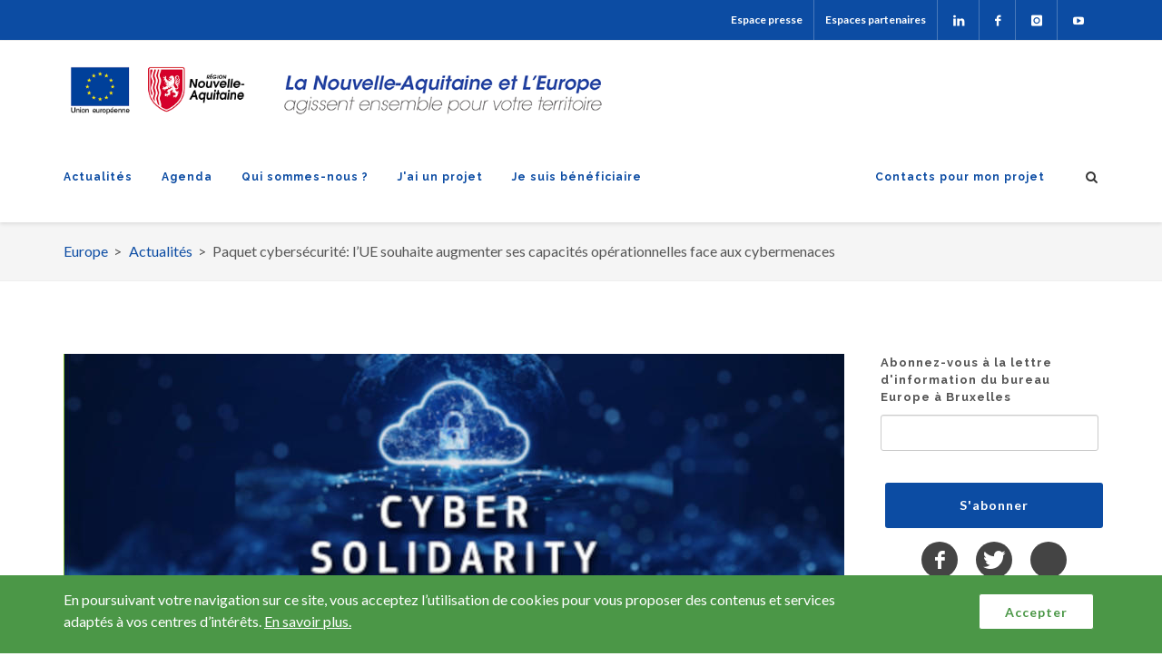

--- FILE ---
content_type: text/html; charset=UTF-8
request_url: https://www.europe-en-nouvelle-aquitaine.eu/fr/actualit%C3%A9s/paquet-cybersecurite-lue-souhaite-augmenter-ses-capacites-operationnelles-face-aux
body_size: 10887
content:
<!DOCTYPE html>
<html lang="fr" dir="ltr" prefix="content: http://purl.org/rss/1.0/modules/content/  dc: http://purl.org/dc/terms/  foaf: http://xmlns.com/foaf/0.1/  og: http://ogp.me/ns#  rdfs: http://www.w3.org/2000/01/rdf-schema#  schema: http://schema.org/  sioc: http://rdfs.org/sioc/ns#  sioct: http://rdfs.org/sioc/types#  skos: http://www.w3.org/2004/02/skos/core#  xsd: http://www.w3.org/2001/XMLSchema# ">
  <head>
    <meta charset="utf-8" />
<meta name="HandheldFriendly" content="true" />
<meta name="MobileOptimized" content="width" />
<meta property="article:modified_time" content="ven 28/04/2023 - 12:46" />
<meta property="article:published_time" content="jeu 27/04/2023 - 17:53" />
<meta property="og:description" content="Alors que les cyberattaques sur les infrastructures européennes ont augmenté de 140% depuis le conflit Ukrainien, une série de mesures publiées le 18 avril doit assurer une coopération plus efficace à l’échelle de l’UE pour anticiper ces attaques de grande ampleur et mieux y réagir." />
<meta property="og:locale" content="fr_FR" />
<meta property="og:site_name" content="Europe" />
<meta property="og:title" content="Paquet cybersécurité: l’UE souhaite augmenter ses capacités opérationnelles face aux cybermenaces" />
<meta property="og:type" content="Actualité" />
<meta property="og:url" content="https://www.europe-en-nouvelle-aquitaine.eu/fr/actualit%C3%A9s/paquet-cybersecurite-lue-souhaite-augmenter-ses-capacites-operationnelles-face-aux" />
<meta name="description" content="Alors que les cyberattaques sur les infrastructures européennes ont augmenté de 140% depuis le conflit Ukrainien, une série de mesures publiées le 18 avril doit assurer une coopération plus efficace à l’échelle de l’UE pour anticiper ces attaques de grande ampleur et mieux y réagir." />
<meta name="viewport" content="width=device-width, initial-scale=1.0" />
<noscript><style>form.antibot * :not(.antibot-message) { display: none !important; }</style>
</noscript><link rel="icon" href="/sites/default/files/favicon.ico" type="image/vnd.microsoft.icon" />
<link rel="alternate" hreflang="fr" href="https://www.europe-en-nouvelle-aquitaine.eu/fr/actualit%C3%A9s/paquet-cybersecurite-lue-souhaite-augmenter-ses-capacites-operationnelles-face-aux" />
<link rel="canonical" href="https://www.europe-en-nouvelle-aquitaine.eu/fr/actualit%C3%A9s/paquet-cybersecurite-lue-souhaite-augmenter-ses-capacites-operationnelles-face-aux" />
<link rel="shortlink" href="https://www.europe-en-nouvelle-aquitaine.eu/fr/node/11191" />

    <link href="https://fonts.googleapis.com/css?family=Lato:300,400,400italic,600,700|Raleway:300,400,500,600,700|Crete+Round:400,400italic" rel="stylesheet" type="text/css" />
    <title>Paquet cybersécurité: l’UE souhaite augmenter ses capacités opérationnelles face aux cybermenaces | Europe</title>
    <link rel="stylesheet" media="all" href="/sites/default/files/css/css_fm7ZNSw73RZSh3UsPmb7t2rL04ceQU8-wcU9W5bJSgU.css?delta=0&amp;language=fr&amp;theme=alpc_eu&amp;include=[base64]" />
<link rel="stylesheet" media="all" href="/sites/default/files/css/css_c3VkKSFN2dgFennFKSX-wRdLuAGwtO97j9OFM3m054U.css?delta=1&amp;language=fr&amp;theme=alpc_eu&amp;include=[base64]" />

    
      <link rel="apple-touch-icon" sizes="57x57" href="/themes/custom/alpc_eu/images/favicon/apple-icon-57x57.png">
      <link rel="apple-touch-icon" sizes="60x60" href="/themes/custom/alpc_eu/images/favicon/apple-icon-60x60.png">
      <link rel="apple-touch-icon" sizes="72x72" href="/themes/custom/alpc_eu/images/favicon/apple-icon-72x72.png">
      <link rel="apple-touch-icon" sizes="76x76" href="/themes/custom/alpc_eu/images/favicon/apple-icon-76x76.png">
      <link rel="apple-touch-icon" sizes="114x114" href="/themes/custom/alpc_eu/images/favicon/apple-icon-114x114.png">
      <link rel="apple-touch-icon" sizes="120x120" href="/themes/custom/alpc_eu/images/favicon/apple-icon-120x120.png">
      <link rel="apple-touch-icon" sizes="144x144" href="/themes/custom/alpc_eu/images/favicon/apple-icon-144x144.png">
      <link rel="apple-touch-icon" sizes="152x152" href="/themes/custom/alpc_eu/images/favicon/apple-icon-152x152.png">
      <link rel="apple-touch-icon" sizes="180x180" href="/themes/custom/alpc_eu/images/favicon/apple-icon-180x180.png">
      <link rel="icon" type="image/png" sizes="192x192"  href="/themes/custom/alpc_eu/images/favicon/android-icon-192x192.png">
      <link rel="icon" type="image/png" sizes="32x32" href="/themes/custom/alpc_eu/images/favicon/favicon-32x32.png">
      <link rel="icon" type="image/png" sizes="96x96" href="/themes/custom/alpc_eu/images/favicon/favicon-96x96.png">
      <link rel="icon" type="image/png" sizes="16x16" href="/themes/custom/alpc_eu/images/favicon/favicon-16x16.png">
      <link rel="manifest" href="/themes/custom/alpc_eu/images/favicon/manifest.json">
      <meta name="msapplication-TileColor" content="#ffffff">
      <meta name="msapplication-TileImage" content="/themes/custom/alpc_eu/images/favicon/ms-icon-144x144.png">
      <meta name="msapplication-config" content="/themes/custom/alpc_eu/images/favicon/browserconfig.xml">
      <meta name="theme-color" content="#ffffff">
  </head>
      
  <body class="stretched not-logged-in path-node page-node-type-alpc-news" no-transition>
      <!-- Google Tag Manager -->
    <noscript>
  <iframe src="//www.googletagmanager.com/ns.html?id=GTM-M29S359" height="0" width="0" style="display:none;visibility:hidden"></iframe>
</noscript>
<script>(function(w,d,s,l,i){w[l]=w[l]||[];w[l].push({'gtm.start':
new Date().getTime(),event:'gtm.js'});var f=d.getElementsByTagName(s)[0],
j=d.createElement(s),dl=l!='dataLayer'?'&l='+l:'';j.async=true;j.src=
'https://www.googletagmanager.com/gtm.js?id='+i+dl;f.parentNode.insertBefore(j,f);
})(window,document,'script','dataLayer','GTM-M29S359');
</script>
    <!-- End Google Tag Manager -->
    <div id="access-links">
      <a href="#primary-menu"  class="focusable"  tabindex="1">Aller à la navigation</a>
      <a href="#views-exposed-form-alpc-drupal-search-page-1"  class="focusable" tabindex="2">Aller à la recherche</a>
      <a href="#content"  class="focusable"  tabindex="3">Aller au contenu</a>
    </div>
      
    <div id="eu-cookie-compliance" style="display:none;z-index: 1001;" class="dark">
      <div class="popup-content container clearfix info">
        <div id="popup-text" class="col_four_fifth  topmargin-xs bottommargin-xs">
          En poursuivant votre navigation sur ce site, vous acceptez l’utilisation de cookies pour vous proposer des contenus et services adaptés à vos centres d’intérêts. <a href="/mentions-legales.html">En savoir plus.</a>
        </div>
        <div id="popup-buttons" class="col_one_fifth col_last topmargin-xs  bottommargin-xs tright">
          <a href="#" class="agree-button button button-rounded button-reveal button-white button-light tright">
            <i class="icon-ok"></i><span>Accepter</span>
          </a>
        </div>
      </div>
    </div>
  
    <div id="wrapper" class="clearfix">
      
        <div class="dialog-off-canvas-main-canvas" data-off-canvas-main-canvas>
    
<div id="top-bar" class="hidden-xs">
    <div class="container clearfix">
        <nav>
  
    
  

      <div class="top-links fright">
    <ul class="header_top_menu">
                      <li>
                      <a href="/espace-presse" target="_self" title="Accéder à l&#039;espace presse">Espace presse</a>

                </li>
                      <li>
                      <a href="/fr/espaces-partenaires.html" title="Accéder à votre espace partenaire" data-drupal-link-system-path="node/34">Espaces partenaires</a>

                </li>
                      <li>
                      <a title="" href="https://www.linkedin.com/company/europe-en-nouvelle-aquitaine/" class="social-icon si-borderless si-linkedin " target="" rel="">
                <i class="icon-linkedin"></i>
                <i class="icon-linkedin"></i>
            </a>

                </li>
                      <li>
                      <a title="Facebook" href="https://www.facebook.com/Europeennouvelleaquitaine/" class="social-icon si-borderless si-facebook " target="_blank" rel="">
                <i class="icon-facebook"></i>
                <i class="icon-facebook"></i>
            </a>

                </li>
                      <li>
                      <a title="Instagram" href="https://www.instagram.com/europenouvelleaquitaine/" class="social-icon si-borderless si-instagram " target="_blank" rel="">
                <i class="icon-instagram"></i>
                <i class="icon-instagram"></i>
            </a>

                </li>
                      <li>
                      <a title="Youtube" href="https://www.youtube.com/watch?v=ICPSaNcivS8&amp;list=PLkU2B3mt7SeltsUyvHqndfXif5UIaE89K" class="social-icon si-borderless si-youtube-play " target="_blank" rel="">
                <i class="icon-youtube-play"></i>
                <i class="icon-youtube-play"></i>
            </a>

                </li>
        </ul>
  </div>
  


</nav>
    </div>
</div>
<header id="header">
    <div id="header-wrap">
        <div class="container clearfix">
            <div class="inner">
                <div id="primary-menu-trigger"><i class="icon-reorder"></i></div>
                <div id="logo">
                    <a href="https://www.europe-en-nouvelle-aquitaine.eu/fr" class="main-logo">
                        <img src="/themes/custom/alpc_eu/images/logos/logo-v4.png" alt="ALPC Europe logo"/>
                        <img src="/themes/custom/alpc_eu/images/logos/logo-baseline.png" alt="ALPC Europe logo"/>
                    </a>
                </div>
                <nav id="primary-menu">
                  
    
        
    
<ul id="superfish-menu-principal-deroulant" class="menu sf-menu sf-menu-principal-deroulant sf-horizontal sf-style-none">
  
<li id="menu-principal-deroulant-menu-link-contentc22aaf08-fdd2-451f-a0f1-6d9291de7a90" class="sf-depth-1 sf-no-children"><a href="/fr/les-actualites.html" class="sf-depth-1">Actualités</a></li><li id="menu-principal-deroulant-agenda" class="sf-depth-1 sf-no-children"><a href="/fr/agenda-europe.html" class="sf-depth-1">Agenda</a></li><li id="menu-principal-deroulant-menu-link-content6975bed7-3d3e-4bcb-b0b7-09184a782aa6" class="sf-depth-1 menuparent"><a href="/fr/que-soutient-leurope-dans-ma-region.html" class="sf-depth-1 menuparent">Qui sommes-nous ?</a><ul><li id="menu-principal-deroulant-menu-link-content46f33ed9-9086-4d1f-8e3e-c904da3827a5" class="sf-depth-2 sf-no-children"><a href="/fr/leurope-en-nouvelle-aquitaine.html" class="sf-depth-2" title="L’Europe en Région">L’Europe en Nouvelle-Aquitaine</a></li><li id="menu-principal-deroulant-menu-link-content7dc624a2-ac3b-47c0-8b7a-332c849f6056" class="sf-depth-2 sf-no-children"><a href="/fr/le-bureau-de-representation-de-la-region-nouvelle-aquitaine-bruxelles.html" title="Bureau Europe à Bruxelles " class="sf-depth-2">Bureau Europe à Bruxelles </a></li></ul></li><li id="menu-principal-deroulant-menu-link-contente561be90-23c5-49c8-a085-5277ddc834a9" class="sf-depth-1 menuparent"><a href="/fr/un-projet.html" class="sf-depth-1 menuparent">J&#039;ai un projet</a><ul><li id="menu-principal-deroulant-menu-link-content761ce9eb-abba-427b-afc5-0246a19ec9e2" class="sf-depth-2 sf-no-children"><a href="/fr/aides-europeennes-regionales-par-thematiques.html" class="sf-depth-2">Aides européennes par thématiques</a></li><li id="menu-principal-deroulant-menu-link-content00881489-1f39-4a09-befc-fca0b575158d" class="sf-depth-2 sf-no-children"><a href="/fr/appels-a-projets.html" class="sf-depth-2">Appels à projets</a></li><li id="menu-principal-deroulant-menu-link-content66f1d1d2-6420-4ae5-af40-76e3d881a278" class="sf-depth-2 sf-no-children"><a href="/fr/le-depot-de-mon-dossier.html" class="sf-depth-2">Le dépôt de mon dossier</a></li><li id="menu-principal-deroulant-menu-link-content2582c394-d6b2-49fd-b5c0-ee28b54a399f" class="sf-depth-2 sf-no-children"><a href="/fr/les-autres-programmes-europeens.html" class="sf-depth-2" title="Les autres programmes">Autres programmes européens </a></li></ul></li><li id="menu-principal-deroulant-menu-link-content37776699-fc14-41ac-ab13-db20d41cc385" class="sf-depth-1 menuparent"><a href="/fr/je-suis-beneficiaire.html" class="sf-depth-1 menuparent">Je suis bénéficiaire</a><ul><li id="menu-principal-deroulant-menu-link-contentee97b134-8f17-4c54-b858-40dd177cabf4" class="sf-depth-2 sf-no-children"><a href="/fr/le-suivi-de-mon-dossier.html" class="sf-depth-2">Le suivi de mon dossier</a></li><li id="menu-principal-deroulant-menu-link-content5dbd27c8-0085-4bd6-a851-0b64ad146c69" class="sf-depth-2 sf-no-children"><a href="/fr/mes-obligations-de-communication.html" title="Obligations de communication " class="sf-depth-2">Obligations de communication </a></li></ul></li><li id="menu-principal-deroulant-menu-link-content19abded2-b2ef-498c-b705-a58fc7aee10d" class="sf-depth-1 sf-no-children"><a href="/fr/j-ai-un-projet.html" class="sf-depth-1">Contacts pour mon projet</a></li>
</ul>

<div id="top-search">
    <a href="#" id="top-search-trigger"><i class="icon-search3"></i><i class="icon-line-cross"></i></a>
    
        
    <form action="/fr/recherche" method="get" id="views-exposed-form-alpc-solr-search-page-1" accept-charset="UTF-8">
  <div  class="bottommargin-sm">
  <label for="edit-texte">Que recherchez-vous ?</label>

<input data-drupal-selector="edit-texte" type="text" id="edit-texte" name="texte" value="" size="30" maxlength="128" class="form-text form-control" placeholder="Rechercher une information, un projet, un fond européen, ..." />

</div><div data-drupal-selector="edit-actions" class="form-actions js-form-wrapper form-wrapper" id="edit-actions"><input data-drupal-selector="edit-submit-alpc-solr-search" type="submit" id="edit-submit-alpc-solr-search" value="Rechercher" class="button js-form-submit form-submit button button-rounded" /></div>


</form>

</div>

                </nav>
            </div>
        </div>
    </div>
</header>
<section id="page-title" class="page-title-mini">
    <div class="container clearfix">
      <div id="block-alpc-eu-breadcrumbs">
  
    
        <nav role="navigation" aria-labelledby="system-breadcrumb" id="breadcrumb">
    <h2 id="system-breadcrumb" class="visually-hidden">Fil d'Ariane</h2>
    <ol>
          <li>
                  <a href="/fr">Europe</a>
              </li>
          <li>
                  <a href="/fr/les-actualites.html">Actualités</a>
              </li>
          <li>
                  Paquet cybersécurité: l’UE souhaite augmenter ses capacités opérationnelles face aux cybermenaces
              </li>
        </ol>
  </nav>

  </div>

    </div>
</section>
<section id="page-menu">
    <div id="page-menu-wrap">
        <div class="container clearfix">
            
        </div>
    </div>
</section>

<div id="content-top" class="section nomargin notopborder nobg nopadding">
    <div class="container clearfix">
        <div class="nobottommargin">
    <div data-drupal-messages-fallback class="hidden"></div>
</div>


    </div>
</div>
<main id="content">
    <div class="content-wrap">
        <div class="container clearfix">
            <div class="postcontent nobottommargin clearfix">
                <div id="block-alpc-eu-content">
  
    
      <article about="/fr/actualit%C3%A9s/paquet-cybersecurite-lue-souhaite-augmenter-ses-capacites-operationnelles-face-aux" class="entry clearfix">
    <div class="ipost clearfix">
    <div class="entry-image">
                      <img loading="lazy" src="/sites/default/files/styles/alpc_heading_img/public/medias/Bandeau_cybers%C3%A9curit%C3%A9_%C2%A9%20CE.jpg" width="860" height="300" alt="© Commission Européenne" title="© Commission Européenne" typeof="foaf:Image" />



            </div>
</div><div class="heading-block nobottomborder bottommargin-xs">
    <h1>
                    Paquet cybersécurité: l’UE souhaite augmenter ses capacités opérationnelles face aux cybermenaces 
            </h1>
</div><div class="entry-content clearfix">
    <ul class="entry-meta">
        <li>
            <i class="icon-calendar3"></i>
                            <time datetime="2023-05-02T12:00:00Z">Mardi 2 mai 2023</time>

                    </li>
    </ul>
</div>
<div class="heading-block nobottomborder nomargin clearfix description">
                    <p>Alors que les cyberattaques sur les infrastructures européennes ont augmenté de 140% depuis le conflit Ukrainien, une série de mesures publiées le 18 avril doit assurer une coopération plus efficace à l’échelle de l’UE pour anticiper ces attaques de grande ampleur et mieux y réagir.</p>
        </div>                        <section class="entry-content clearfix ck">
    <div>
                <p>Si des initiatives en matière de cyberdéfense existent au niveau des Etats-membres, le contexte récent a toutefois révélé un besoin de protection supplémentaire dans l’espace européen. L’idée d’une législation dédiée remonte ainsi à la dernière présidence française du Conseil de l’UE, où un fonds d’urgence pour la cybersécurité avait été évoqué. Pour améliorer les capacités européennes de détection et de préparation mais aussi le pouvoir de réaction aux multiples attaques cyber, la Commission mise sur la coordination de l’écosystème européen de cybersécurité, via deux instruments clés au sein du paquet.</p>
<p>Le premier est une proposition de règlement sur la cybersolidarité pour créer la structuration d’une cyberdéfense européenne via un budget total de 1,1 milliard d'euros. Un "bouclier européen de cybersécurité", réseau européen qui reliera les systèmes nationaux de surveillance sur les cybermenaces entre eux tout en créant des plateformes transfrontalières équivalentes, verra le jour. Il maximisera les connaissances sur les menaces pesant sur les actifs et infrastructures critiques européennes et permettra d’alerter plus facilement par-delà les frontières. Il sera accompagné d’un mécanisme de réaction d'urgence qui pose notamment les bases d’une réserve de cybersécurité de l’UE. Celle-ci marque l’intérêt de la Commission pour des synergies entre partenaires privés et publics dans le secteur puisqu’elle sera constituée de fournisseurs privés de confiance sous contrat, disponibles pour intervenir auprès des Etats-membres, après toute attaque de grande ampleur.</p>
<p>Quant au deuxième, l’académie des compétences en matière de cybersécurité, elle constituera le point unique de référencement des initiatives européennes sur les compétences dans la cybersécurité (offres d'éducation et de certifications, possibilités de financement, etc.). Financée à hauteur de 10 millions d’euros, elle offrira également un espace de coordination entre acteurs privés et publics du cyber et des indicateurs de suivi de l'évolution du marché du travail. &nbsp;Elle devrait satisfaire sa mission principale de lutte contre la pénurie de main d’œuvre dans ce secteur par une gouvernance future sous forme d'un consortium pour une infrastructure numérique européenne (EDIC).</p>
<p>En outre, le paquet revient sur un règlement antérieur par l’extension du champ d'application du cadre européen de certification en cybersécurité aux services "de sécurités gérés". L’objectif est d’améliorer la fiabilité de ces services particuliers face à l’hétérogénéité des certifications nationales, et de faciliter l’intégration des fournisseurs au sein de la future réserve.&nbsp;</p>
<p>En parallèle du démarrage des négociations interinstitutionnelles, une consultation publique est ouverte, jusqu’au 19 juin, pour chacun d’eux, afin de réagir au contenu proposé.</p>
<p><a href="https://digital-strategy.ec.europa.eu/fr/library/proposed-regulation-cyber-solidarity-act" target="_blank">Proposition de Règlement sur la cybersolidarité</a>.<br>
<a href="https://digital-strategy.ec.europa.eu/fr/library/proposed-regulation-managed-security-services-amendment" target="_blank">Proposition de Règlement modifiant le règlement sur la cybersécurité en ce qui concerne les "services de sécurité gérés"</a>.<br>
<a href="https://digital-strategy.ec.europa.eu/en/library/communication-cybersecurity-skills-academy" target="_blank">Communication de la Commission sur l'académie des compétences en matière de cybersécurité.</a><br>
<a href="https://ec.europa.eu/info/law/better-regulation/have-your-say/initiatives/13816-Cyber-Solidarity-Act_fr" target="_blank">Consultation publique sur le règlement sur la cybersolidarité</a> et <a href="https://ec.europa.eu/info/law/better-regulation/have-your-say/initiatives/13815-The-Cyber-Skills-Proposal-Amendment_fr" target="_blank">sur la modification ciblée du règlement sur la cybersécurité.</a><br>
&nbsp;</p>
    </div>




</section>

    
</article>

  </div>

            </div>
            <div class="sidebar nobottommargin col_last">
                <div class="sidebar-widgets-wrap">
                    <div  id="block-webform-2">
    
        
    
<div class="widget subscribe-widget clearfix">

    <form class="webform-submission-form webform-submission-add-form webform-submission-alpc-newsletter-form webform-submission-alpc-newsletter-add-form webform-submission-alpc-newsletter-node-11191-form webform-submission-alpc-newsletter-node-11191-add-form js-webform-details-toggle webform-details-toggle nobottommargin" data-drupal-selector="webform-submission-alpc-newsletter-node-11191-add-form" action="/fr/actualit%C3%A9s/paquet-cybersecurite-lue-souhaite-augmenter-ses-capacites-operationnelles-face-aux" method="post" id="webform-submission-alpc-newsletter-node-11191-add-form" accept-charset="UTF-8">
        
        <div  class="bottommargin-sm">
  <label for="edit-alpc-newsletter-email">Abonnez-vous à la lettre d'information du bureau Europe à Bruxelles</label>

<input data-drupal-selector="edit-alpc-newsletter-email" type="email" id="edit-alpc-newsletter-email" name="alpc_newsletter_email" value="" size="60" maxlength="254" class="form-email form-control" />


</div>

                      <div  data-drupal-selector="edit-captcha" class="captcha captcha-type-challenge--naq-recaptcha-v3-invisible">
                  <div class="captcha__element">
            <input data-drupal-selector="edit-captcha-sid" type="hidden" name="captcha_sid" value="6249436" class="form-control" />
<input data-drupal-selector="edit-captcha-token" type="hidden" name="captcha_token" value="RYhoaHBBnMDBoUS8oZ9nUOyifK1UrQvSe_Cyk7_KlhU" class="form-control" />
<input id="recaptcha-v3-token" class="recaptcha-v3-token form-control" data-recaptcha-v3-action="naq_recaptcha_v3_invisible" data-recaptcha-v3-site-key="6LdqYdoUAAAAABu0Y9ylzQBhpV5bgenJMryTfrQW" data-drupal-selector="edit-captcha-response" type="hidden" name="captcha_response" value="" />
<input data-drupal-selector="edit-is-recaptcha-v3" type="hidden" name="is_recaptcha_v3" value="1" class="form-control" />

          </div>
                        </div>
            <div data-drupal-selector="edit-actions" class="form-actions webform-actions js-form-wrapper form-wrapper" id="edit-actions--2"><input class="webform-button--submit button button--primary js-form-submit form-submit button button-rounded" data-drupal-selector="edit-actions-submit" type="submit" id="edit-actions-submit" name="op" value="S&#039;abonner" />
</div>
<input data-drupal-selector="form-2f-jeo8jfstaeojsgz-lhnvsaawpodjpve1y-xe6mfg" type="hidden" name="form_build_id" value="form-2F_JEO8jFStAEojsGz_lhNVSaAWPOdJpVe1Y_Xe6mfg" class="form-control" />
<input data-drupal-selector="edit-webform-submission-alpc-newsletter-node-11191-add-form" type="hidden" name="form_id" value="webform_submission_alpc_newsletter_node_11191_add_form" class="form-control" />


        
    </form>

</div>
</div><div id="block-socialsharingblock">
  
    
      <div class="social-media-sharing center">
    <ul class="">
                                        <li>
                <a  target="_blank"  class="facebook-share share social-icon si-rounded si-dark si-facebook"   href="http://www.facebook.com/share.php?u=https://www.europe-en-nouvelle-aquitaine.eu/fr/actualit%C3%A9s/paquet-cybersecurite-lue-souhaite-augmenter-ses-capacites-operationnelles-face-aux&amp;title=Paquet cybersécurité: l’UE souhaite augmenter ses capacités opérationnelles face aux cybermenaces "  title ="Facebook"  rel="nofollow">
                    
                                            <i class="icon-facebook"></i>
                        <i class="icon-facebook"></i>
                                    </a>

            </li>
                                <li>
                <a  target="_blank"  class="twitter share social-icon si-rounded si-dark si-twitter"   href="https://twitter.com/intent/tweet?url=https://www.europe-en-nouvelle-aquitaine.eu/fr/actualit%C3%A9s/paquet-cybersecurite-lue-souhaite-augmenter-ses-capacites-operationnelles-face-aux&amp;status=Paquet+cybers%C3%A9curit%C3%A9%3A+l%E2%80%99UE+souhaite+augmenter+ses+capacit%C3%A9s+op%C3%A9rationnelles+face+aux+cybermenaces++https://www.europe-en-nouvelle-aquitaine.eu/fr/actualit%C3%A9s/paquet-cybersecurite-lue-souhaite-augmenter-ses-capacites-operationnelles-face-aux"  title ="Twitter"  rel="nofollow">
                    
                                            <i class="icon-twitter"></i>
                        <i class="icon-twitter"></i>
                                    </a>

            </li>
                                <li>
                <a  target="_blank"  class="email share social-icon si-rounded si-dark"   href="/social-media-forward?subject=Paquet cybersécurité: l’UE souhaite augmenter ses capacités opérationnelles face aux cybermenaces &amp;body=https://www.europe-en-nouvelle-aquitaine.eu/fr/actualit%C3%A9s/paquet-cybersecurite-lue-souhaite-augmenter-ses-capacites-operationnelles-face-aux&amp;destination=/node/11191"  title ="Courriel"  rel="nofollow">
                    
                                    </a>

            </li>
            </ul>
</div>
  </div>
<div class="widget center clearfix">
        
                
          <a href="/fr" >
    <div>
                  <img loading="lazy" src="/sites/default/files/styles/alpc_promo_sidebar/public/2017-03/numerique_0.jpg" width="240" height="240" alt="Texte alternatif" title="Titre de l&#039;image" typeof="foaf:Image" />



    </div>




  </a>

</div>

                </div>
            </div>
        </div>
    </div>
</main>






<footer id="footer" class="dark">
    <div class="container">
        <div class="footer-widgets-wrap clearfix">
                <div class="col_one_third">
        <div class="widget clearfix">
              
            <h4>J&#039;ai un projet</h4>
            
            




    
      <div class="bottommargin-sm widget_links">
        <ul>
         
            <li>
                <a href="/fr/th%C3%A9matique/vous-avez-un-projet-innovant-ou-competitif.html" title="Innovation et compétivité" data-drupal-link-system-path="node/114">Innovation et compétivité</a>
            </li>
         
            <li>
                <a href="/fr/th%C3%A9matique/vous-avez-un-projet-qui-concerne-la-formation-l-insertion-ou-lemploi.html" title="Formation et insertion" data-drupal-link-system-path="node/115">Formation et insertion</a>
            </li>
         
            <li>
                <a href="/fr/th%C3%A9matique/vous-avez-un-projet-concernant-le-numerique.html" title="Numérique et très haut débit" data-drupal-link-system-path="node/108">Numérique et très haut débit</a>
            </li>
         
            <li>
                <a href="/fr/th%C3%A9matique/vous-avez-un-projet-concernant-la-transition-energetique-et-ecologique.html" title="Énergie et environnement" data-drupal-link-system-path="node/116">Énergie et environnement</a>
            </li>
         
            <li>
                <a href="/fr/th%C3%A9matique/vous-avez-un-projet-de-developpement-des-territoires.html" title="Urbain et Rural" data-drupal-link-system-path="node/120">Urbain et Rural</a>
            </li>
         
            <li>
                <a href="https://www.europe-en-nouvelle-aquitaine.eu/fr/th%C3%A9matique/peche-et-aquaculture.html-0" title="Pêche et aquaculture">Pêche et aquaculture</a>
            </li>
         
            <li>
                <a href="/fr/th%C3%A9matique/cooperation-territoriale-europeenne.html" title="International/Coopération" data-drupal-link-system-path="node/119">Coopération Territoriale Européenne</a>
            </li>
                </ul>
    </div>
  



              
        </div>
    </div>


<div class="col_one_third block-content">
    <div class="widget clearfix">
        




    
          <p class="">
        <a href="/fr/j-ai-un-projet.html" target="_blank" title="J&#039;ai un projet" class="button button-rounded button-small normargin" data-drupal-link-system-path="j-ai-un-projet.html">Contact pour mon projet</a>
    </p>
    <h4>Je suis bénéficiaire</h4>
    <div class="widget_links">
        <ul>
         
            <li>
                <a href="/fr/mes-obligations-de-communication.html" title="Mes obligations de communication" data-drupal-link-system-path="node/5656">Mes obligations de communication</a>
            </li>
         
            <li>
                <a href="/fr/le-suivi-de-mon-dossier.html" title="Appels à projets" data-drupal-link-system-path="node/5655">Le suivi de mon dossier</a>
            </li>
         
            <li>
                <a href="/fr/faq" title="Foire aux questions - FAQ">Foire aux questions - FAQ</a>
            </li>
                </ul>
    </div>
  



          
    </div>
</div>

<div class="col_one_third block-content col_last">
    <div class="widget clearfix">
       
        <h5>Abonnez-vous à la lettre d&#039;information du bureau Europe à Bruxelles</h5>
        <div>
                <div>
<form class="webform-submission-alpc-newsletter-form webform-submission-form js-webform-details-toggle webform-details-toggle contextual-region bottommargin" data-drupal-selector="webform-submission-alpc-newsletter-add-form" action="/fr/recherche?_exception_statuscode=403&amp;destination=%2Ffr%2Fprojets-soutenus%2Fdeveloppement-laser-17-novae-de-investissement.html&amp;f%5B0%5D=tags%3A321&amp;f%5B1%5D=type%3Aalpc_news" method="post" id="webform-submission-alpc-newsletter-add-form" accept-charset="UTF-8" data-drupal-form-fields="edit-alpc-newsletter-email,edit-submit">
<div class="input-group divcenter">
<input aria-required="true" class="form-control  email" data-drupal-selector="edit-alpc-newsletter-email" id="edit-alpc-newsletter-email" name="alpc_newsletter_email" placeholder="Saisir votre e-mail" type="email">
        <span class="input-group-btn">
<input class="btn btn-success webform-button--submit js-form-submit form-submit" data-drupal-selector="edit-submit" type="submit" id="edit-submit" name="op" value="S'abonner">
        </span>
    </div>
<input data-drupal-selector="form-tw2v1yqcpx-qxspkxtx5qwrehvhd4zjmfsvvk750msu" type="hidden" name="form_build_id" value="form-TW2V1yQCpx-qXSPKxTx5QWREHvHD4ZjmFsvVk750MsU" class="form-control">
<input data-drupal-selector="edit-webform-submission-alpc-newsletter-add-form" type="hidden" name="form_id" value="webform_submission_alpc_newsletter_add_form" class="form-control">
<div data-contextual-id="webform:webform=alpc_newsletter:langcode=fr" class="contextual" role="form"></div>
</form>
</div>

    </div>




        
        
        
                




    
      <div class="widget_links">
        <ul>
         
            <li>
                <a href="/fr/lettre-dinformation-du-bureau-europe-bruxelles.html" title="Lettre d&#039;information du bureau Europe à Bruxelles" data-drupal-link-system-path="node/4618">Lettre d&#039;information du bureau Europe à Bruxelles</a>
            </li>
         
            <li>
                <a href="/fr/espace-partenaires" title="Espace partenaires">Espace partenaires</a>
            </li>
         
            <li>
                <a href="/fr/espace-presse" title="Espace presse">Espace presse</a>
            </li>
         
            <li>
                <a href="/fr/accueil/mediatheque.html" title="Médiathèque">Médiathèque</a>
            </li>
         
            <li>
                <a href="/fr/charte-des-droits-fondamentaux.html" data-drupal-link-system-path="node/11466">Charte des droits fondamentaux</a>
            </li>
         
            <li>
                <a href="/fr/retour-sur-la-programmation-2014-2020.html" data-drupal-link-system-path="node/11456">Retour sur la programmation 2014-2020</a>
            </li>
         
            <li>
                <a href="/fr/projets-europeens.html" target="_blank" title="Projets européens" data-drupal-link-system-path="node/4217">Liste des projets soutenus</a>
            </li>
         
            <li>
                <a href="/fr/le-joli-mois-de-leurope.html" title="Le Joli mois de l&#039;Europe" data-drupal-link-system-path="node/11280">Le Joli mois de l&#039;Europe</a>
            </li>
                </ul>
    </div>
  



       
          
    </div>
    
</div>

        </div>
    </div>
    <div id="copyrights">
        <div class="container clearfix">
            <div class="col_last text-center">
    <div class="clearfix">
        <div class="copyrights-menu copyright-links nobottommargin">
            
                        
                        <a href="/fr/contact/service-communication-des-fonds-europeens.html" data-drupal-link-system-path="node/11597">Contactez-nous</a>
                <a href="/fr/sitemap" target="" data-drupal-link-system-path="sitemap">Plan du site</a>
                <a href="/fr/mentions-legales.html" target="" rel="nofollow" data-drupal-link-system-path="node/1">Mentions légales</a>
                <a href="/fr/accessibilite" title="Déclaration d&#039;accessibilité" data-drupal-link-system-path="node/11506">Accessibilité : non conforme</a>
                <a href="/fr/donnees-personnelles.html" data-drupal-link-system-path="node/10961">Données personnelles</a>
                <a href="/fr/rss.xml" class="social-icon si-borderless si-text-color si-small si-rss">
                <i class="icon-rss"></i>
                <i class="icon-rss"></i>
              </a>
    
        </div>
    </div>
</div><div id="block-phrasepieddepage">
  
    
      <div>
                <p class="text-align-center"><em>Ce site a été financé avec le soutien de l’Union européenne</em></p>
    </div>




  </div>

        </div>
    </div>
</footer>

  </div>

      
    </div>

    <div id="gotoTop" class="icon-angle-up"></div>
    <script type="application/json" data-drupal-selector="drupal-settings-json">{"path":{"baseUrl":"\/","pathPrefix":"fr\/","currentPath":"node\/11191","currentPathIsAdmin":false,"isFront":false,"currentLanguage":"fr"},"pluralDelimiter":"\u0003","suppressDeprecationErrors":true,"ajaxPageState":{"libraries":"[base64]","theme":"alpc_eu","theme_token":null},"ajaxTrustedUrl":{"form_action_p_pvdeGsVG5zNF_XLGPTvYSKCf43t8qZYSwcfZl2uzM":true,"\/fr\/actualit%C3%A9s\/paquet-cybersecurite-lue-souhaite-augmenter-ses-capacites-operationnelles-face-aux?ajax_form=1":true,"\/fr\/recherche":true},"field_group":{"linked_group":{"mode":"sidebar","context":"view","settings":{"label":"Lien","link_field":"field_alpc_promo_link","classes":"","id":""}}},"ajax":{"edit-captcha-response":{"callback":"recaptcha_v3_ajax_callback","event":"change","url":"\/fr\/actualit%C3%A9s\/paquet-cybersecurite-lue-souhaite-augmenter-ses-capacites-operationnelles-face-aux?ajax_form=1","httpMethod":"POST","dialogType":"ajax","submit":{"_triggering_element_name":"captcha_response"}}},"superfish":{"superfish-menu-principal-deroulant":{"id":"superfish-menu-principal-deroulant","sf":{"animation":{"opacity":"show","height":"show"},"speed":"fast"},"plugins":{"touchscreen":{"mode":"always_active"},"smallscreen":{"mode":"window_width","accordionButton":0,"expandText":"D\u00e9plier","collapseText":"Replier","title":"Menu principal d\u00e9roulant"},"supposition":true,"supersubs":true}}},"user":{"uid":0,"permissionsHash":"ec88b93ed86aae89ec8ea55b00f8aacfd5d9a13e8936855d05a4c2dc02dadc73"}}</script>
<script src="//www.google.com/recaptcha/api.js?render=6LdqYdoUAAAAABu0Y9ylzQBhpV5bgenJMryTfrQW" defer async></script>
<script src="/sites/default/files/js/js_gmNK-FYyixI5BAH4NuFjM8b4f3fC-mxu-FgpZfIKmCM.js?scope=footer&amp;delta=1&amp;language=fr&amp;theme=alpc_eu&amp;include=[base64]"></script>

  </body>
</html>


--- FILE ---
content_type: text/html; charset=utf-8
request_url: https://www.google.com/recaptcha/api2/anchor?ar=1&k=6LdqYdoUAAAAABu0Y9ylzQBhpV5bgenJMryTfrQW&co=aHR0cHM6Ly93d3cuZXVyb3BlLWVuLW5vdXZlbGxlLWFxdWl0YWluZS5ldTo0NDM.&hl=en&v=PoyoqOPhxBO7pBk68S4YbpHZ&size=invisible&anchor-ms=20000&execute-ms=30000&cb=pea6d0it5ss
body_size: 48685
content:
<!DOCTYPE HTML><html dir="ltr" lang="en"><head><meta http-equiv="Content-Type" content="text/html; charset=UTF-8">
<meta http-equiv="X-UA-Compatible" content="IE=edge">
<title>reCAPTCHA</title>
<style type="text/css">
/* cyrillic-ext */
@font-face {
  font-family: 'Roboto';
  font-style: normal;
  font-weight: 400;
  font-stretch: 100%;
  src: url(//fonts.gstatic.com/s/roboto/v48/KFO7CnqEu92Fr1ME7kSn66aGLdTylUAMa3GUBHMdazTgWw.woff2) format('woff2');
  unicode-range: U+0460-052F, U+1C80-1C8A, U+20B4, U+2DE0-2DFF, U+A640-A69F, U+FE2E-FE2F;
}
/* cyrillic */
@font-face {
  font-family: 'Roboto';
  font-style: normal;
  font-weight: 400;
  font-stretch: 100%;
  src: url(//fonts.gstatic.com/s/roboto/v48/KFO7CnqEu92Fr1ME7kSn66aGLdTylUAMa3iUBHMdazTgWw.woff2) format('woff2');
  unicode-range: U+0301, U+0400-045F, U+0490-0491, U+04B0-04B1, U+2116;
}
/* greek-ext */
@font-face {
  font-family: 'Roboto';
  font-style: normal;
  font-weight: 400;
  font-stretch: 100%;
  src: url(//fonts.gstatic.com/s/roboto/v48/KFO7CnqEu92Fr1ME7kSn66aGLdTylUAMa3CUBHMdazTgWw.woff2) format('woff2');
  unicode-range: U+1F00-1FFF;
}
/* greek */
@font-face {
  font-family: 'Roboto';
  font-style: normal;
  font-weight: 400;
  font-stretch: 100%;
  src: url(//fonts.gstatic.com/s/roboto/v48/KFO7CnqEu92Fr1ME7kSn66aGLdTylUAMa3-UBHMdazTgWw.woff2) format('woff2');
  unicode-range: U+0370-0377, U+037A-037F, U+0384-038A, U+038C, U+038E-03A1, U+03A3-03FF;
}
/* math */
@font-face {
  font-family: 'Roboto';
  font-style: normal;
  font-weight: 400;
  font-stretch: 100%;
  src: url(//fonts.gstatic.com/s/roboto/v48/KFO7CnqEu92Fr1ME7kSn66aGLdTylUAMawCUBHMdazTgWw.woff2) format('woff2');
  unicode-range: U+0302-0303, U+0305, U+0307-0308, U+0310, U+0312, U+0315, U+031A, U+0326-0327, U+032C, U+032F-0330, U+0332-0333, U+0338, U+033A, U+0346, U+034D, U+0391-03A1, U+03A3-03A9, U+03B1-03C9, U+03D1, U+03D5-03D6, U+03F0-03F1, U+03F4-03F5, U+2016-2017, U+2034-2038, U+203C, U+2040, U+2043, U+2047, U+2050, U+2057, U+205F, U+2070-2071, U+2074-208E, U+2090-209C, U+20D0-20DC, U+20E1, U+20E5-20EF, U+2100-2112, U+2114-2115, U+2117-2121, U+2123-214F, U+2190, U+2192, U+2194-21AE, U+21B0-21E5, U+21F1-21F2, U+21F4-2211, U+2213-2214, U+2216-22FF, U+2308-230B, U+2310, U+2319, U+231C-2321, U+2336-237A, U+237C, U+2395, U+239B-23B7, U+23D0, U+23DC-23E1, U+2474-2475, U+25AF, U+25B3, U+25B7, U+25BD, U+25C1, U+25CA, U+25CC, U+25FB, U+266D-266F, U+27C0-27FF, U+2900-2AFF, U+2B0E-2B11, U+2B30-2B4C, U+2BFE, U+3030, U+FF5B, U+FF5D, U+1D400-1D7FF, U+1EE00-1EEFF;
}
/* symbols */
@font-face {
  font-family: 'Roboto';
  font-style: normal;
  font-weight: 400;
  font-stretch: 100%;
  src: url(//fonts.gstatic.com/s/roboto/v48/KFO7CnqEu92Fr1ME7kSn66aGLdTylUAMaxKUBHMdazTgWw.woff2) format('woff2');
  unicode-range: U+0001-000C, U+000E-001F, U+007F-009F, U+20DD-20E0, U+20E2-20E4, U+2150-218F, U+2190, U+2192, U+2194-2199, U+21AF, U+21E6-21F0, U+21F3, U+2218-2219, U+2299, U+22C4-22C6, U+2300-243F, U+2440-244A, U+2460-24FF, U+25A0-27BF, U+2800-28FF, U+2921-2922, U+2981, U+29BF, U+29EB, U+2B00-2BFF, U+4DC0-4DFF, U+FFF9-FFFB, U+10140-1018E, U+10190-1019C, U+101A0, U+101D0-101FD, U+102E0-102FB, U+10E60-10E7E, U+1D2C0-1D2D3, U+1D2E0-1D37F, U+1F000-1F0FF, U+1F100-1F1AD, U+1F1E6-1F1FF, U+1F30D-1F30F, U+1F315, U+1F31C, U+1F31E, U+1F320-1F32C, U+1F336, U+1F378, U+1F37D, U+1F382, U+1F393-1F39F, U+1F3A7-1F3A8, U+1F3AC-1F3AF, U+1F3C2, U+1F3C4-1F3C6, U+1F3CA-1F3CE, U+1F3D4-1F3E0, U+1F3ED, U+1F3F1-1F3F3, U+1F3F5-1F3F7, U+1F408, U+1F415, U+1F41F, U+1F426, U+1F43F, U+1F441-1F442, U+1F444, U+1F446-1F449, U+1F44C-1F44E, U+1F453, U+1F46A, U+1F47D, U+1F4A3, U+1F4B0, U+1F4B3, U+1F4B9, U+1F4BB, U+1F4BF, U+1F4C8-1F4CB, U+1F4D6, U+1F4DA, U+1F4DF, U+1F4E3-1F4E6, U+1F4EA-1F4ED, U+1F4F7, U+1F4F9-1F4FB, U+1F4FD-1F4FE, U+1F503, U+1F507-1F50B, U+1F50D, U+1F512-1F513, U+1F53E-1F54A, U+1F54F-1F5FA, U+1F610, U+1F650-1F67F, U+1F687, U+1F68D, U+1F691, U+1F694, U+1F698, U+1F6AD, U+1F6B2, U+1F6B9-1F6BA, U+1F6BC, U+1F6C6-1F6CF, U+1F6D3-1F6D7, U+1F6E0-1F6EA, U+1F6F0-1F6F3, U+1F6F7-1F6FC, U+1F700-1F7FF, U+1F800-1F80B, U+1F810-1F847, U+1F850-1F859, U+1F860-1F887, U+1F890-1F8AD, U+1F8B0-1F8BB, U+1F8C0-1F8C1, U+1F900-1F90B, U+1F93B, U+1F946, U+1F984, U+1F996, U+1F9E9, U+1FA00-1FA6F, U+1FA70-1FA7C, U+1FA80-1FA89, U+1FA8F-1FAC6, U+1FACE-1FADC, U+1FADF-1FAE9, U+1FAF0-1FAF8, U+1FB00-1FBFF;
}
/* vietnamese */
@font-face {
  font-family: 'Roboto';
  font-style: normal;
  font-weight: 400;
  font-stretch: 100%;
  src: url(//fonts.gstatic.com/s/roboto/v48/KFO7CnqEu92Fr1ME7kSn66aGLdTylUAMa3OUBHMdazTgWw.woff2) format('woff2');
  unicode-range: U+0102-0103, U+0110-0111, U+0128-0129, U+0168-0169, U+01A0-01A1, U+01AF-01B0, U+0300-0301, U+0303-0304, U+0308-0309, U+0323, U+0329, U+1EA0-1EF9, U+20AB;
}
/* latin-ext */
@font-face {
  font-family: 'Roboto';
  font-style: normal;
  font-weight: 400;
  font-stretch: 100%;
  src: url(//fonts.gstatic.com/s/roboto/v48/KFO7CnqEu92Fr1ME7kSn66aGLdTylUAMa3KUBHMdazTgWw.woff2) format('woff2');
  unicode-range: U+0100-02BA, U+02BD-02C5, U+02C7-02CC, U+02CE-02D7, U+02DD-02FF, U+0304, U+0308, U+0329, U+1D00-1DBF, U+1E00-1E9F, U+1EF2-1EFF, U+2020, U+20A0-20AB, U+20AD-20C0, U+2113, U+2C60-2C7F, U+A720-A7FF;
}
/* latin */
@font-face {
  font-family: 'Roboto';
  font-style: normal;
  font-weight: 400;
  font-stretch: 100%;
  src: url(//fonts.gstatic.com/s/roboto/v48/KFO7CnqEu92Fr1ME7kSn66aGLdTylUAMa3yUBHMdazQ.woff2) format('woff2');
  unicode-range: U+0000-00FF, U+0131, U+0152-0153, U+02BB-02BC, U+02C6, U+02DA, U+02DC, U+0304, U+0308, U+0329, U+2000-206F, U+20AC, U+2122, U+2191, U+2193, U+2212, U+2215, U+FEFF, U+FFFD;
}
/* cyrillic-ext */
@font-face {
  font-family: 'Roboto';
  font-style: normal;
  font-weight: 500;
  font-stretch: 100%;
  src: url(//fonts.gstatic.com/s/roboto/v48/KFO7CnqEu92Fr1ME7kSn66aGLdTylUAMa3GUBHMdazTgWw.woff2) format('woff2');
  unicode-range: U+0460-052F, U+1C80-1C8A, U+20B4, U+2DE0-2DFF, U+A640-A69F, U+FE2E-FE2F;
}
/* cyrillic */
@font-face {
  font-family: 'Roboto';
  font-style: normal;
  font-weight: 500;
  font-stretch: 100%;
  src: url(//fonts.gstatic.com/s/roboto/v48/KFO7CnqEu92Fr1ME7kSn66aGLdTylUAMa3iUBHMdazTgWw.woff2) format('woff2');
  unicode-range: U+0301, U+0400-045F, U+0490-0491, U+04B0-04B1, U+2116;
}
/* greek-ext */
@font-face {
  font-family: 'Roboto';
  font-style: normal;
  font-weight: 500;
  font-stretch: 100%;
  src: url(//fonts.gstatic.com/s/roboto/v48/KFO7CnqEu92Fr1ME7kSn66aGLdTylUAMa3CUBHMdazTgWw.woff2) format('woff2');
  unicode-range: U+1F00-1FFF;
}
/* greek */
@font-face {
  font-family: 'Roboto';
  font-style: normal;
  font-weight: 500;
  font-stretch: 100%;
  src: url(//fonts.gstatic.com/s/roboto/v48/KFO7CnqEu92Fr1ME7kSn66aGLdTylUAMa3-UBHMdazTgWw.woff2) format('woff2');
  unicode-range: U+0370-0377, U+037A-037F, U+0384-038A, U+038C, U+038E-03A1, U+03A3-03FF;
}
/* math */
@font-face {
  font-family: 'Roboto';
  font-style: normal;
  font-weight: 500;
  font-stretch: 100%;
  src: url(//fonts.gstatic.com/s/roboto/v48/KFO7CnqEu92Fr1ME7kSn66aGLdTylUAMawCUBHMdazTgWw.woff2) format('woff2');
  unicode-range: U+0302-0303, U+0305, U+0307-0308, U+0310, U+0312, U+0315, U+031A, U+0326-0327, U+032C, U+032F-0330, U+0332-0333, U+0338, U+033A, U+0346, U+034D, U+0391-03A1, U+03A3-03A9, U+03B1-03C9, U+03D1, U+03D5-03D6, U+03F0-03F1, U+03F4-03F5, U+2016-2017, U+2034-2038, U+203C, U+2040, U+2043, U+2047, U+2050, U+2057, U+205F, U+2070-2071, U+2074-208E, U+2090-209C, U+20D0-20DC, U+20E1, U+20E5-20EF, U+2100-2112, U+2114-2115, U+2117-2121, U+2123-214F, U+2190, U+2192, U+2194-21AE, U+21B0-21E5, U+21F1-21F2, U+21F4-2211, U+2213-2214, U+2216-22FF, U+2308-230B, U+2310, U+2319, U+231C-2321, U+2336-237A, U+237C, U+2395, U+239B-23B7, U+23D0, U+23DC-23E1, U+2474-2475, U+25AF, U+25B3, U+25B7, U+25BD, U+25C1, U+25CA, U+25CC, U+25FB, U+266D-266F, U+27C0-27FF, U+2900-2AFF, U+2B0E-2B11, U+2B30-2B4C, U+2BFE, U+3030, U+FF5B, U+FF5D, U+1D400-1D7FF, U+1EE00-1EEFF;
}
/* symbols */
@font-face {
  font-family: 'Roboto';
  font-style: normal;
  font-weight: 500;
  font-stretch: 100%;
  src: url(//fonts.gstatic.com/s/roboto/v48/KFO7CnqEu92Fr1ME7kSn66aGLdTylUAMaxKUBHMdazTgWw.woff2) format('woff2');
  unicode-range: U+0001-000C, U+000E-001F, U+007F-009F, U+20DD-20E0, U+20E2-20E4, U+2150-218F, U+2190, U+2192, U+2194-2199, U+21AF, U+21E6-21F0, U+21F3, U+2218-2219, U+2299, U+22C4-22C6, U+2300-243F, U+2440-244A, U+2460-24FF, U+25A0-27BF, U+2800-28FF, U+2921-2922, U+2981, U+29BF, U+29EB, U+2B00-2BFF, U+4DC0-4DFF, U+FFF9-FFFB, U+10140-1018E, U+10190-1019C, U+101A0, U+101D0-101FD, U+102E0-102FB, U+10E60-10E7E, U+1D2C0-1D2D3, U+1D2E0-1D37F, U+1F000-1F0FF, U+1F100-1F1AD, U+1F1E6-1F1FF, U+1F30D-1F30F, U+1F315, U+1F31C, U+1F31E, U+1F320-1F32C, U+1F336, U+1F378, U+1F37D, U+1F382, U+1F393-1F39F, U+1F3A7-1F3A8, U+1F3AC-1F3AF, U+1F3C2, U+1F3C4-1F3C6, U+1F3CA-1F3CE, U+1F3D4-1F3E0, U+1F3ED, U+1F3F1-1F3F3, U+1F3F5-1F3F7, U+1F408, U+1F415, U+1F41F, U+1F426, U+1F43F, U+1F441-1F442, U+1F444, U+1F446-1F449, U+1F44C-1F44E, U+1F453, U+1F46A, U+1F47D, U+1F4A3, U+1F4B0, U+1F4B3, U+1F4B9, U+1F4BB, U+1F4BF, U+1F4C8-1F4CB, U+1F4D6, U+1F4DA, U+1F4DF, U+1F4E3-1F4E6, U+1F4EA-1F4ED, U+1F4F7, U+1F4F9-1F4FB, U+1F4FD-1F4FE, U+1F503, U+1F507-1F50B, U+1F50D, U+1F512-1F513, U+1F53E-1F54A, U+1F54F-1F5FA, U+1F610, U+1F650-1F67F, U+1F687, U+1F68D, U+1F691, U+1F694, U+1F698, U+1F6AD, U+1F6B2, U+1F6B9-1F6BA, U+1F6BC, U+1F6C6-1F6CF, U+1F6D3-1F6D7, U+1F6E0-1F6EA, U+1F6F0-1F6F3, U+1F6F7-1F6FC, U+1F700-1F7FF, U+1F800-1F80B, U+1F810-1F847, U+1F850-1F859, U+1F860-1F887, U+1F890-1F8AD, U+1F8B0-1F8BB, U+1F8C0-1F8C1, U+1F900-1F90B, U+1F93B, U+1F946, U+1F984, U+1F996, U+1F9E9, U+1FA00-1FA6F, U+1FA70-1FA7C, U+1FA80-1FA89, U+1FA8F-1FAC6, U+1FACE-1FADC, U+1FADF-1FAE9, U+1FAF0-1FAF8, U+1FB00-1FBFF;
}
/* vietnamese */
@font-face {
  font-family: 'Roboto';
  font-style: normal;
  font-weight: 500;
  font-stretch: 100%;
  src: url(//fonts.gstatic.com/s/roboto/v48/KFO7CnqEu92Fr1ME7kSn66aGLdTylUAMa3OUBHMdazTgWw.woff2) format('woff2');
  unicode-range: U+0102-0103, U+0110-0111, U+0128-0129, U+0168-0169, U+01A0-01A1, U+01AF-01B0, U+0300-0301, U+0303-0304, U+0308-0309, U+0323, U+0329, U+1EA0-1EF9, U+20AB;
}
/* latin-ext */
@font-face {
  font-family: 'Roboto';
  font-style: normal;
  font-weight: 500;
  font-stretch: 100%;
  src: url(//fonts.gstatic.com/s/roboto/v48/KFO7CnqEu92Fr1ME7kSn66aGLdTylUAMa3KUBHMdazTgWw.woff2) format('woff2');
  unicode-range: U+0100-02BA, U+02BD-02C5, U+02C7-02CC, U+02CE-02D7, U+02DD-02FF, U+0304, U+0308, U+0329, U+1D00-1DBF, U+1E00-1E9F, U+1EF2-1EFF, U+2020, U+20A0-20AB, U+20AD-20C0, U+2113, U+2C60-2C7F, U+A720-A7FF;
}
/* latin */
@font-face {
  font-family: 'Roboto';
  font-style: normal;
  font-weight: 500;
  font-stretch: 100%;
  src: url(//fonts.gstatic.com/s/roboto/v48/KFO7CnqEu92Fr1ME7kSn66aGLdTylUAMa3yUBHMdazQ.woff2) format('woff2');
  unicode-range: U+0000-00FF, U+0131, U+0152-0153, U+02BB-02BC, U+02C6, U+02DA, U+02DC, U+0304, U+0308, U+0329, U+2000-206F, U+20AC, U+2122, U+2191, U+2193, U+2212, U+2215, U+FEFF, U+FFFD;
}
/* cyrillic-ext */
@font-face {
  font-family: 'Roboto';
  font-style: normal;
  font-weight: 900;
  font-stretch: 100%;
  src: url(//fonts.gstatic.com/s/roboto/v48/KFO7CnqEu92Fr1ME7kSn66aGLdTylUAMa3GUBHMdazTgWw.woff2) format('woff2');
  unicode-range: U+0460-052F, U+1C80-1C8A, U+20B4, U+2DE0-2DFF, U+A640-A69F, U+FE2E-FE2F;
}
/* cyrillic */
@font-face {
  font-family: 'Roboto';
  font-style: normal;
  font-weight: 900;
  font-stretch: 100%;
  src: url(//fonts.gstatic.com/s/roboto/v48/KFO7CnqEu92Fr1ME7kSn66aGLdTylUAMa3iUBHMdazTgWw.woff2) format('woff2');
  unicode-range: U+0301, U+0400-045F, U+0490-0491, U+04B0-04B1, U+2116;
}
/* greek-ext */
@font-face {
  font-family: 'Roboto';
  font-style: normal;
  font-weight: 900;
  font-stretch: 100%;
  src: url(//fonts.gstatic.com/s/roboto/v48/KFO7CnqEu92Fr1ME7kSn66aGLdTylUAMa3CUBHMdazTgWw.woff2) format('woff2');
  unicode-range: U+1F00-1FFF;
}
/* greek */
@font-face {
  font-family: 'Roboto';
  font-style: normal;
  font-weight: 900;
  font-stretch: 100%;
  src: url(//fonts.gstatic.com/s/roboto/v48/KFO7CnqEu92Fr1ME7kSn66aGLdTylUAMa3-UBHMdazTgWw.woff2) format('woff2');
  unicode-range: U+0370-0377, U+037A-037F, U+0384-038A, U+038C, U+038E-03A1, U+03A3-03FF;
}
/* math */
@font-face {
  font-family: 'Roboto';
  font-style: normal;
  font-weight: 900;
  font-stretch: 100%;
  src: url(//fonts.gstatic.com/s/roboto/v48/KFO7CnqEu92Fr1ME7kSn66aGLdTylUAMawCUBHMdazTgWw.woff2) format('woff2');
  unicode-range: U+0302-0303, U+0305, U+0307-0308, U+0310, U+0312, U+0315, U+031A, U+0326-0327, U+032C, U+032F-0330, U+0332-0333, U+0338, U+033A, U+0346, U+034D, U+0391-03A1, U+03A3-03A9, U+03B1-03C9, U+03D1, U+03D5-03D6, U+03F0-03F1, U+03F4-03F5, U+2016-2017, U+2034-2038, U+203C, U+2040, U+2043, U+2047, U+2050, U+2057, U+205F, U+2070-2071, U+2074-208E, U+2090-209C, U+20D0-20DC, U+20E1, U+20E5-20EF, U+2100-2112, U+2114-2115, U+2117-2121, U+2123-214F, U+2190, U+2192, U+2194-21AE, U+21B0-21E5, U+21F1-21F2, U+21F4-2211, U+2213-2214, U+2216-22FF, U+2308-230B, U+2310, U+2319, U+231C-2321, U+2336-237A, U+237C, U+2395, U+239B-23B7, U+23D0, U+23DC-23E1, U+2474-2475, U+25AF, U+25B3, U+25B7, U+25BD, U+25C1, U+25CA, U+25CC, U+25FB, U+266D-266F, U+27C0-27FF, U+2900-2AFF, U+2B0E-2B11, U+2B30-2B4C, U+2BFE, U+3030, U+FF5B, U+FF5D, U+1D400-1D7FF, U+1EE00-1EEFF;
}
/* symbols */
@font-face {
  font-family: 'Roboto';
  font-style: normal;
  font-weight: 900;
  font-stretch: 100%;
  src: url(//fonts.gstatic.com/s/roboto/v48/KFO7CnqEu92Fr1ME7kSn66aGLdTylUAMaxKUBHMdazTgWw.woff2) format('woff2');
  unicode-range: U+0001-000C, U+000E-001F, U+007F-009F, U+20DD-20E0, U+20E2-20E4, U+2150-218F, U+2190, U+2192, U+2194-2199, U+21AF, U+21E6-21F0, U+21F3, U+2218-2219, U+2299, U+22C4-22C6, U+2300-243F, U+2440-244A, U+2460-24FF, U+25A0-27BF, U+2800-28FF, U+2921-2922, U+2981, U+29BF, U+29EB, U+2B00-2BFF, U+4DC0-4DFF, U+FFF9-FFFB, U+10140-1018E, U+10190-1019C, U+101A0, U+101D0-101FD, U+102E0-102FB, U+10E60-10E7E, U+1D2C0-1D2D3, U+1D2E0-1D37F, U+1F000-1F0FF, U+1F100-1F1AD, U+1F1E6-1F1FF, U+1F30D-1F30F, U+1F315, U+1F31C, U+1F31E, U+1F320-1F32C, U+1F336, U+1F378, U+1F37D, U+1F382, U+1F393-1F39F, U+1F3A7-1F3A8, U+1F3AC-1F3AF, U+1F3C2, U+1F3C4-1F3C6, U+1F3CA-1F3CE, U+1F3D4-1F3E0, U+1F3ED, U+1F3F1-1F3F3, U+1F3F5-1F3F7, U+1F408, U+1F415, U+1F41F, U+1F426, U+1F43F, U+1F441-1F442, U+1F444, U+1F446-1F449, U+1F44C-1F44E, U+1F453, U+1F46A, U+1F47D, U+1F4A3, U+1F4B0, U+1F4B3, U+1F4B9, U+1F4BB, U+1F4BF, U+1F4C8-1F4CB, U+1F4D6, U+1F4DA, U+1F4DF, U+1F4E3-1F4E6, U+1F4EA-1F4ED, U+1F4F7, U+1F4F9-1F4FB, U+1F4FD-1F4FE, U+1F503, U+1F507-1F50B, U+1F50D, U+1F512-1F513, U+1F53E-1F54A, U+1F54F-1F5FA, U+1F610, U+1F650-1F67F, U+1F687, U+1F68D, U+1F691, U+1F694, U+1F698, U+1F6AD, U+1F6B2, U+1F6B9-1F6BA, U+1F6BC, U+1F6C6-1F6CF, U+1F6D3-1F6D7, U+1F6E0-1F6EA, U+1F6F0-1F6F3, U+1F6F7-1F6FC, U+1F700-1F7FF, U+1F800-1F80B, U+1F810-1F847, U+1F850-1F859, U+1F860-1F887, U+1F890-1F8AD, U+1F8B0-1F8BB, U+1F8C0-1F8C1, U+1F900-1F90B, U+1F93B, U+1F946, U+1F984, U+1F996, U+1F9E9, U+1FA00-1FA6F, U+1FA70-1FA7C, U+1FA80-1FA89, U+1FA8F-1FAC6, U+1FACE-1FADC, U+1FADF-1FAE9, U+1FAF0-1FAF8, U+1FB00-1FBFF;
}
/* vietnamese */
@font-face {
  font-family: 'Roboto';
  font-style: normal;
  font-weight: 900;
  font-stretch: 100%;
  src: url(//fonts.gstatic.com/s/roboto/v48/KFO7CnqEu92Fr1ME7kSn66aGLdTylUAMa3OUBHMdazTgWw.woff2) format('woff2');
  unicode-range: U+0102-0103, U+0110-0111, U+0128-0129, U+0168-0169, U+01A0-01A1, U+01AF-01B0, U+0300-0301, U+0303-0304, U+0308-0309, U+0323, U+0329, U+1EA0-1EF9, U+20AB;
}
/* latin-ext */
@font-face {
  font-family: 'Roboto';
  font-style: normal;
  font-weight: 900;
  font-stretch: 100%;
  src: url(//fonts.gstatic.com/s/roboto/v48/KFO7CnqEu92Fr1ME7kSn66aGLdTylUAMa3KUBHMdazTgWw.woff2) format('woff2');
  unicode-range: U+0100-02BA, U+02BD-02C5, U+02C7-02CC, U+02CE-02D7, U+02DD-02FF, U+0304, U+0308, U+0329, U+1D00-1DBF, U+1E00-1E9F, U+1EF2-1EFF, U+2020, U+20A0-20AB, U+20AD-20C0, U+2113, U+2C60-2C7F, U+A720-A7FF;
}
/* latin */
@font-face {
  font-family: 'Roboto';
  font-style: normal;
  font-weight: 900;
  font-stretch: 100%;
  src: url(//fonts.gstatic.com/s/roboto/v48/KFO7CnqEu92Fr1ME7kSn66aGLdTylUAMa3yUBHMdazQ.woff2) format('woff2');
  unicode-range: U+0000-00FF, U+0131, U+0152-0153, U+02BB-02BC, U+02C6, U+02DA, U+02DC, U+0304, U+0308, U+0329, U+2000-206F, U+20AC, U+2122, U+2191, U+2193, U+2212, U+2215, U+FEFF, U+FFFD;
}

</style>
<link rel="stylesheet" type="text/css" href="https://www.gstatic.com/recaptcha/releases/PoyoqOPhxBO7pBk68S4YbpHZ/styles__ltr.css">
<script nonce="DI9MAyL5JII2qcn-HKlDBw" type="text/javascript">window['__recaptcha_api'] = 'https://www.google.com/recaptcha/api2/';</script>
<script type="text/javascript" src="https://www.gstatic.com/recaptcha/releases/PoyoqOPhxBO7pBk68S4YbpHZ/recaptcha__en.js" nonce="DI9MAyL5JII2qcn-HKlDBw">
      
    </script></head>
<body><div id="rc-anchor-alert" class="rc-anchor-alert"></div>
<input type="hidden" id="recaptcha-token" value="[base64]">
<script type="text/javascript" nonce="DI9MAyL5JII2qcn-HKlDBw">
      recaptcha.anchor.Main.init("[\x22ainput\x22,[\x22bgdata\x22,\x22\x22,\[base64]/[base64]/[base64]/[base64]/[base64]/UltsKytdPUU6KEU8MjA0OD9SW2wrK109RT4+NnwxOTI6KChFJjY0NTEyKT09NTUyOTYmJk0rMTxjLmxlbmd0aCYmKGMuY2hhckNvZGVBdChNKzEpJjY0NTEyKT09NTYzMjA/[base64]/[base64]/[base64]/[base64]/[base64]/[base64]/[base64]\x22,\[base64]\\u003d\\u003d\x22,\x22HTfCssO9w5lawrnCjWwvZRTCkFXDjMKmw43Cn8KlGMKNw4BwFMO/w5bCkcO8SxXDll3Ci0ZKwpvDlQzCpMKvCB1fKX3CpcOCSMKDVhjCkhLCtsOxwpMzwrXCswPDiFJtw6HDnmfCoDjDo8OnTsKfwoPDnEcYAH/DmmcsE8OTbsO3f0cmCV3DokM/REbCgx4ww6R+wrfCqcOqZ8OAwrTCm8OTwpjChmZ+C8KCWGfCkiojw5bCpcKSbnM4ZsKZwrYYw4Q2BBPDqsKtX8KfSV7Cr3zDrsKFw5dqDWkpb3lyw5duwpxowpHDucKvw53CmhPCoR9dbMKQw5gqGQjCosOmwrBMNCV7wq4QfMKGShbCuzUIw4HDuDPChXc1SVUTFg/DkBcjwpvDtsO3LzdUJsKQwoN0WsK2w4zDrVA1KX8CXsO2bMK2wpnDjMOJwpQCw7rDqBbDqMKxwpU9w51Kw5YdTUvDpU4iw7jCsHHDi8Kqf8KkwosawoXCu8KTasOqfMKuwo5YZEXCtDZtKsKLasOHEMKDwqYQJGHCjcO8Q8K/w4nDp8OVwp0tOwFSw4fCisKPHcO/[base64]/CnFvCjFx2HCR5KGBke8KzERRvw5HDuMK3HT8VIMOcMi57wqvDssOMwrdrw5TDrl/DjDzClcK1DH3DhHQdDGZgJ0g/w6cKw4zCoHbCjcO1wr/Cq1ERwq7Cr2sXw77Ctjs/Lj/Ctn7DscKZw5Eyw47ClcO3w6fDrsKdw61nTxYHPsKBMXosw53Cp8OIK8OHL8OoBMK7w5zCtTQvK8OwbcO4woh2w5rDkxDDuRLDtMKGw7/CmmNuK8KTH09aPQzChMOhwqcGw6/CrsKzLlzCqxcTAsO8w6ZQw5kbwrZqwq/[base64]/DkkLCgyvDr0xCB8KpZiY7w7nDqcKWw59uwo9aO8OHXBjCoizCq8KZw55VaWXDicOOwqg3R8OkworCrMKrdsOjwpbCtzAbwqzDlkkgKsOfwqzCmcOpIcKONsO9w6A4V8K7w4FlesOqwpXDmjjCgsKzE3TClcKbfcOGFsO3w57DjMO5KD/Di8OAwp3Cp8OWWcKUwpDDicOcw7xmwpQTIzAKw6NZUmcadBnDrEfCn8OoA8KVV8OZw5UyMsOvGMK0w68Wwo/CucKUw47Diy3Dh8OoZsKaO2FpfE/[base64]/DmyE3wpjDv8KKRQbDgMOmOcONKwALZX/Cly14wpbCpMOmScOtwqvDlcOUCD1bw65lwqRLVcO/BsOzPG87eMOESCltw5RSUcK5w5nCj3FLC8KOWMKUDcKaw7ZDw5tjwobCm8Kuw6bCinYUSE/[base64]/DtMOAKMKJFgjCj8OpwpLDsB/CiMK5YDE0w5VeZyHCt1IzwpxGBcKwwoZGCcOTYBPCvEx9wo0hw4HDrmRbwqBeCsOWfG/[base64]/CtsKBwqEcPcKgwoXCn1fDtcKeMQghwqLDp1Q/EcOQw6gzw71hTMKrflpST2Y6w6hjwpzDvyNQw47DisK9CkHCm8Kow5fDoMKBwovCv8Orw5Zqw4ZmwqTCuzZgw7bCmFYiwqHDtcKswq0+w4/[base64]/wo/CisOCwrDDm8Obw6nCnBjClmPDncKzwpfCocOcw7rCly/ChsKAO8KHNWLDqcO4w7DDucOlw6HDnMOrwpUjMMKUw6xPEDsswqVyw785CcO/wpLDuH/DiMO/w6rCjsOTG3Fnwo0TwpPCmcKBwogDH8KeN37Do8KkwqXCosKbw5HCkQnDmlvCmMOSw7/Ct8Oqwok4w7ZYZcKLw4RSwoQLGMOfwphJA8K2w6dBN8KYw689wrtIwovCgizDjDjChUrCnMOnD8K6w4UIwonDsMO2J8OaBhgnNsKqGz58d8KgGsKDSsOKH8O3wrHDijbDtMKmw5nCgCzDgAN6UCLChAUww6xmw4oWwoDCkyzDkArDmMK5CsOzwqZgw7vDqcO/w7PDoX4ATMKrJMKsw5bDvMKiPEBVennCg0NTwqDDnG0Pw47CgWXDowp/w6dsEFLCnsKpwpIiwqXCs2xJBMOYXcKRLcOldz1zOcKTXMO8w6tUXgfDr2fCo8KFS2hUOA9QwrEcIsKuw4lTw5zDi0cWw63DiAPDn8ORw4fDgzPDkQ/DryZjwr3DtQNxd8OIPAHCkDTCqsKsw6AXLTJcw4UZHsO1UcK+Wm8HMETCrX3DlMOeH8O5LcOXf0rCiMKuQcOrbEfCsATCncKad8OvwrTDsTIzbhgtwr7DjMK8w4TDisOnw4DChcKGP3hWw7jDryPDqMOnwrxyTXjCqcOYbjBWwrTDoMKbw5w/w7PCjG0zw48uwrZsZX/[base64]/[base64]/Cry9ywoYqwopjZcOxYcOPwovDhsO2RsKcw5A9FQokZsKNwr/Dt8Oswrxgw4Yhw4rDnsKuRMO7w4QFSsK8w7w4w7LCv8Oawo5pKsKhA8O7V8Onw7Bfw5ksw79mw6nChQ04w6/CvcKtw5RZD8K0DDjCj8KwWzrCgnbDuMOPwrzDqg8Bw6bDjsObYcO8SsOCwpc2Y1lpw5TDg8O1wpscXUnDkcKowonCsE4Kw5TDssOWfUvDqsO5DTfCtMOVFifCklcRwpLCsT/Dm0lxw6ZpTMKmJV9bwprChMKpw6jDk8KIwq/DgT1XF8Ksw4HCrcKBHxBjw4TDhjhPwoPDslJMw5XDssOCD27DrVzClcKbD0x/wpjCv8KzwqUdwq3Cv8KJw7kvwqjDjcKBJwgEdjxVdcKHw5vDmjgpwqUyQE3DpMOoOcONS8OYAjR1wp3CigZWwrnDkjXDpcOZwq4xRMOAw79/Q8OmMsOMw6Mkwp3DqcKPbE3Ck8KOw7LDj8OHwq3CgcKdGxM/w7g+eEXDscK4wpXCjcOBw6rDncOawqfClXTDhGwawrLDisO/BjF4LyDDsSQsw4XCvMKhwq3DjF3ChcKvw7Zxw4bCpcKtw75tJcOdw4LCjmHDoDbDtgdYKy7DtHZ5fwAewpNTV8O/XCMnfijDksKcw6Rdw78Hw7PDvx/ClX/DjsKjw6fCkcKzwql0F8Kpe8KuDmJFT8Kjw53Dq2R4GWnCjsKPBgHDtMKowrM3woXCrhHCtl7ChHzCrXDCisOaQsKcUsOIEMOgN8KyFXRgw7oIwo5QVsOtIsOyOyM4wpzDtcK/wr3DoDtiw6ciwpDCs8Orwq80U8Ocw7/Clg3CjljDpsK6w4RtbMK1w7s6w5jDncOAw47CiQrCpzcIKMOfwpx4VcKGScKwSSxPQXJ/w4XDl8KBZ3IeCcOPwqczw5QSwos4FDVsTDRTUsOKVcKUwq/DnsKPw4zCkGXDocOHRsK0AsK/F8K3w6fDr8Kpw5TCiR7ClxglG0wxDQzDgcOlZcKgJMKBFcOjwpUaIT9XWEzClhnCnVpOwqLDoXB8YsKywr/DkcKcwpthw4NiwqHDr8KUworDhcONKcK2w5/[base64]/w4nDm2JZw6LCjcKjwrxew6dECsOPw6/DtcKdPMOJDMKtwqHCvMKjwqlZw5nCs8Kmw5BuWMKtZsO5DsO/[base64]/w4LCnznDu3I0OMKlw4ZhG8KHwqwwwoTDg8OGGB8AwrjCoR/DmjTDiWvCjiAXTsOdMMKRwrU/w53DgRFvwo/[base64]/wrwlwqjDq8Kbw6jDlXrDisKxw6/DgyjCosKOw6rDm8OwPF/DlcK1F8OdwohjbcKYOcOoLMKkFEAuwpMzUsOwCDDDnmjDmnvCrsOoeU3ChHXCg8O/wqDDtm/CqMOtwokwNk0nwrVVw7QYwo/CqMKcc8KmNMKxGgrCkcKORsODUTldwo3DssKfwrbDoMKHw7nDrsKHw6hswonDr8OjfsOsZMOIw7dNwqkuwq8nFnDDq8OLc8OMw7EYw7hcwr4+KDN0w5Bdw54kCcOWHFxDwrbDrMO2w5zDuMO/Tw3DoDfDhBnDmlHCm8KgPsOSFSzDlsKAJ8K6w6hgOCfDm3rDhCXCtEg/woPCrxExw6XCtsKMwo1mwr5/BAXDtMKIwrU/BzYsKcKjwrnDvMKQPcOXOsKfwoIiGMOJw4/DkMKKIQBqw4DCnX4QdyUjw67CtcOLT8KxXSrDl2V6wroRCwnDv8Khw4lBd2NYVcKzw4kgYMKXd8K2wrJow50EWDHChXN2wojDtsKHLVh8w7AlwqFtesKZw6XDiSvDp8OOJMO/[base64]/CpMOfYsOtCTjDu8OrNsO7wpXCrDhJw7TDmmDCgDHCm8OAw6TDicONwq0dwrQ+VhQ/wowyYxpmwrnDm8OxMsKPw6bCksKQw4RVOMKdOA11w6wfIsKTw6URw4diX8K8w451w5MDw4DCn8K4Ah/Dtm3CnMKQw5rDjGgiJsObw7HDlAZFEWjDtUA/[base64]/Cn2E7wrpfw5hOdcKcecOYw5JEwqdwwpTCnnXDsHM7w5rDpR/CuHnDvhsIwpbDmsKCw5x0CAXDp0nCisO4w7IFwonDocKNwobCtFbCgcOtw6XDicOFw5cHVi/Cq3TDlTYHEh/[base64]/[base64]/DqcOzdFDDuMOOw4DDmQjDsHcuwoLCmh8WwqDDqiTDrsOrw71Xw43ClcOfw4kZwpIOwqR1wrM3KcKtAcObORPDjsK2LHgRf8K+wpYaw63DjEfDrh5vw7rCqsObwqdBLcKBLj/DkcOJLMO6dTbCrlDDqMKrDBNlLGXCgsOjGhLCmsOkwq/CgTzDogLCk8KVwqZOd2IuIMKYeVJZwoQEw55UCcK3w4FSCV3CmcODworDlcKbeMODw5tUXRLCh07CnMK5b8Kow7LDhMO/wrLCu8Ojwq7Cs3VDwqwuQG/CoTdYV2/DsB7DrcO7w5zDhjAQwrZWwoAyw4MQFMKSa8KNNRvDpMKOw6NuJTZ+TsOjLGMEXcKww5txU8OTesO5UcKkKRjCnzsvOcK/w5cawqbDjMKLw7bDq8KNdHwZwrh9YsOkwoXDqMOMJMOABMOVw4x1w4cTwpvDtVXCvMKwCUswTVPDiU3CqWgqSX9mWWbDrA/DoEnDlcOcVwYhdMOcw7TDrgrCj0fDpMKxwo3Cp8KAwrxyw4hQI37DolLCgwfDuRbDtSzCqcO/YcKXecKVw5LDqkQqYlXCvsOYwpxLw6B9WRbCshAdEA1Rw69BBhFrw5E7w77DrMOmwolQSMKawqNPIwZNPHLDlMKZcsOhRsOjVnpPw7NTA8OMaF9vwp4Tw6Ajw6LDjcOKwr0XNlzDu8KPw5DDjD5fEXBqbsKUNDnDsMKZwrFWfcKQW0M8PMOAeMO/wqsEGyYXUcOFQHXDq17CiMKZw5rCtsO6dMOowp8Nw7fCpcKwGj7Ct8KzdcOmRxVSU8OkPm/CqgMZw7fDpDbDj33CrTvDuzvDsHtOwqPDozTDm8O4Ix8KKMKXwpN0w7sjw5jDiRo5w5ZYL8K4BA/[base64]/[base64]/[base64]/ChsOKH8KrG8O4Im9Bw7jCiwZVwp7DtQxLVsKbw64+VSUiwprDvsK5G8OvLEwBV13Cl8Kvw6hxwp3DiSzDiQXCvR3DqT94w7nDnsKow4c8PMKxw6fDnMOLwroCTcKww5bCp8KEfsKRR8Ojw4saRz1+w4/[base64]/w6zDrMKrCMOQwqHCo8Omwpkaw50LVwjDk8KYDDpWwrfCk8KNwqHDkcKtwqF1w7XDhcOUwp5Yw7/CqMODwpLCkcOIXDgrSQvDhcKcO8K0WjHDtC8vOB3Cjz5zw4HCnC3Cj8OUwr49wqEXWhx5YMKlw4ByI0dfw7fDuzgmwo3DocOTZGZqwqASw7vDgMO6IMO4w6XDqGkrw6/[base64]/DrWnCsTDDjMO8DsOhfcO0wqvCpEcaMioOwpfCg8KDbMOLwqcqC8OTQyzCoMKCw4/CpzTCm8KSwpDCkcOvDsKLKTJSPMKqBzpSw5V4w7/CoBBXwrUVw7UZBA3Di8KCw4Z/KcOWwprCnyFxe8Kkw6XDomnDlh4Rw6Vew486EMOSY08zwpvDoMORHXoNw44cw6fDtT5Bw6/CtlYXcxPCn20QeMKbw7HDtmQ0I8O2fxMkOcOBHi8MwpjCr8KRFn/Do8OhworDliRZwpXDrMOBw4c5w5bDkcO+FcOQEiNfw5bCl3jDmhkewrXCn1VMw5DDocOeVW4EOsOEIxQNXW/DpMOlWcKjwqrDmsOdUHsFwq1bHsKQesOcJMOfJ8ObSsOSwpjDs8ONUU/CjQoQw6fCtsKgMsOZw4Nxw5nDpcO5OGI5Z8Olw6DCmMO+YzE2dsOXwoFqwr/[base64]/XMOdMcKfSsOlGMKdw7APdFfDn8Oyw60HT8KwwpFNw6jCkHPCkMOGw47CtcKJw43Dh8Ojw5YgwohuV8ObwrVpJzDDicOBKMKIwoASw7zDtQbCq8KvwpfCpSnCp8KPMx8ww7bCgSIFd2JbSyAXdgxAwo/DiWVpWsO6b8KrVjgFPcOHw4/CnBYXfSjCgFp0aUYHM1HDmiDDmCTCgCjCq8KbPsKXf8OuHcO4DcOIcD8JCTFpc8KOFGMHw6XCkMOtPMOUwo5Yw44Uw67DrsOQwoQ6wrLDoXXCksOsdMKcwplgJikKPwvCiQsdGU/DvF/[base64]/CvC5ew6xjOAbDolHCmTlgwrJBwrNnwphxRVTCrMKTw6IUdRRbc1pEY15gMsOnfiQiw51WwrHChcOiwoZ/FmF0w5s1Gn17wqnDrcOHN2rCsApKDMK4FFV6bMKYw7bDl8OPw7gmVcKaKUc1AMOZSMKFwo1hcsKNcxPCm8KvwoLCkMOIFcO/bi7DpcOxwqTChD/[base64]/[base64]/[base64]/[base64]/[base64]/[base64]/[base64]/[base64]/[base64]/DhV9INwHCosKobTlBw6DCrsO9D1ddEsOyaEHCgsKQfFrCqcKvw5RgcVR3HMKRYMKDQk9wNlnDhXjCmycew57Dv8KOwq9dDwHCnAhXMsKMwoDCkzXCoVzCvsOcLcKqw68pQ8KwZn8Iw5FDRMKYITdrw67DuWZrb20Cw7HDukQ/wowmw5AuWwE/QMOlwqZlw7lvDsKew5QOJ8OMEcK9KiTDvcOcfFJtw6nCnsOQZQEAAzHDjsOxw6hHKTJ/w7orwqnDncO+f8Ogwrgmw4rDk0HCl8KowpLDocOaW8OeAMOMw4LDgMKTacK6b8KNwo/[base64]/DjlHDlcObwoJmCMOfwrDCnXQQw6kOS8OHMDfCsnjDhHUlajbCtMOxw5rDki5ffj5BYsOVwpAPw6hgw5PDmzZoIzjDkRnCrcOBGA7CscOGwpASw7o3wo8IwqdKZcKLSUNMQcODwqTCtWIDw6/DtsOIwqRtc8KfJcOHw5sXwpXCjQvCmcKaw5zCnsKAw491w4LDmsKkUQVNw5nCssOAw54iQcKPUWM7wpkXZHfCk8OEw4IFAcO/eHgMwqTChV0/dmEiXMOxwrnDoUBww6ghZsOvO8OewpPDpW3ChC7CvcOpU8K2VxXCpsOpwoDCikskwrR/w5MZEMO1wpMURDfCmhU6biURVsKFwrTDtno1dHIpwobCk8KITcOkwojDiX/Dt2bDt8OowqI2HmsHw6M5DMK+GsO0w6vDgloefsK0wpNpbsK4wq7DoQnCsXLCnAQpTcO+w4EawqBGwrBRc1rCkMOyXiRyP8KXD0Jzw7FQNlrCvMK9w64MacOXwr0Bwq7Dr8KNw6wyw5XCqDjCkcOVwr02w6DDlsK0wrgawrhlcMKAJ8KVOjlPwpvDlcK/w6XCqX7DkRsjwrDDqnh+GsOJDmdqwoxcwocTHk/DlzZ4wrFUwrHCu8OOwr3CmVo1H8KUw4rCssOdK8OLG8OMw4AQwpDCo8OMacOrYsKxZMKCQGDCtQ0Ww5nDvcKiw7DDtzrCmsKjw65vFnrDuXBww7lSZVfCgR/[base64]/ChMK1RH7Cr8OYBMOqA8KbNjs6TnLCosOydcKjwplBw4fCmAQDw7tqw43Dg8KoRXh4YQoHwoXDny7ClUbCiHfDrMOZB8K7w4rDogLDtcKZWjDCjQZsw6YaWMK+wpHDgMODScO2wqTCvcKkJ2TDnW/Crg/[base64]/CrsKyMjXCgwNuw6jDi8OcwpdFwoc0fcOHwqPDnsK1BmpTThXCtScLwrgMwodHNcKTw5XDj8O4w4AFw7UABD9fZ27CjcKTAUfDj8O/fcKxSSvCo8KBw4rCtcOyHcOOwrkqRBEPwqfDvMOqZ3/[base64]/wo3CqMOSwo3ChsKxOhhiwpfCi8KMw7NtcXnCh8KHwrJjRcO5JlpLd8KeDB5Ew7xsC8KpBAN4XcK5w4ZqN8KZGArDrilHw7hlw4bCjsOmw57DmyjCuMKdOcOiwqbCu8KOUBPDnsKGwpfCryvCuF4dw7DDklwKw7tiPCnCo8OHw4bDp2/CvDbChcKywoIcw6ouw6lHwrwcwoLDsnYSLcOOYMONw5nCuQNTw6Njw5cHAcOjw6TCiAPDg8KEAcO+c8KKwrbDk0jDnhdCwo7CksO4w7IpwpxBw5nCgcOSaADDokt+H0/ChwPCrxLDsRlJJBDCmMKeJDRawo/ChWXDjsORHcKXOG57ccOvRsKSw4nCkC/[base64]/Duj5Qw7QXw5p/wovDmCohw6AkC8OTdlphCT7DoMOFOQvCgsKgw6MwwqVJwq7Cm8OEw7NoaMKKw55fYD/Ds8Ovw5sjwpB+ecOGwoEEc8Kqwp/Cmz7Dj2zCpcOHwrtQZG45w6d/[base64]/DhCrDnsKKwqAMwq4ydlfDmhI7cjrDisOkF8O5GsKTwpHDiTEtccOewocxw7/CkHE8WcOkwpYmwqrChsK/wqh5woMuYAdTw7d3ORTDqcO8wosxw7LCuQUqwrhAaBtCA13Cglw+wpjDp8KbNcKeHMOFD1nDoMKEwrTDpsKCwqUfw5seDjLDpwfDgwlawojDv2EAD1HDsFB7YEArw6bDqsOsw6l3w5DDlsOnGsOtRcK1MMOTZkZKw5TCghnCuBfCpw/CjFzDusKOGsOJAVQ5JxJ8FMOwwpBKwpdFAMKCwr3Dqnx+OgAPw5vCuzESdhvDpCA3wovCjwUIL8KObsKVwr3DmEJXwqs9w5LDmMKIwozCun05wplRw6NDwrnDuQZ+w6QVQw4vwq12MMO/w6HDjX8Zw6V4BMOawpfCi8ODwqrDpn98aCURGgnDnMKOW2TCqQQ/UcKhPMO6w5Jvw4bDhMOTLH1Of8OZc8OqTcOCw7M2wpTCp8O/HMKzcsOlw7FSBwoww5s/[base64]/w7rDu8OMw74ZHjTCjcO6w4PCrhzDl8K0BsOJw5vDocOww4fDksKuwq3Dix5EDX8QOcKrRy7DrAPCkHsuAVUdTsKBw6jCi8KoIMOsw5gdUMKdJsKowpYVwqQ3OMKBw6cGwq/CmHoRAmYgwp/DqSzDvsKqIH7Co8KvwqcswozCpgLDnzw1w5FNJsOOwqYZwr8TAkjDgcKBw50owqbDsgnCmFZtFhvDisOHNBkswo95wrQrXGfDmRPDicOKw5MEw4nCnERiw6d1wol5CCTCssObwrwuwr86wrIOw49vw5pDwrU6blwIwrvCrV7Dr8Kbw4DCvXoaGMO1w6fDv8K6bHZJIG/Ck8OCXHTDtMKqNsKtw7HCp0MlHcKrwpp6IsOEw5sCScKzBMOGbXVxwoPDt8OUwpPDkU1ywqx2woXCsx7DrMKGO1p1wpJ8w6BJGQjDu8OtVG7CoB0zwrNew5gYScOLbC4qw4nCrsKqGcKew5Zlw7o7ahEhUzDCqXkbAMKsS27DgcKZSMOMf245FcKeEMO0w4/[base64]/DkcOewqIkw57Ch8OjwqrDuMKXOQ3Dq0XCtnTDiF3CssKcFm/[base64]/JsOww4TCmAt7OcKfR1zDplHCtEZaw4wrH8OVAsO4w7vCtmPDgVk8JMOKwrQjSMObw7nDgsK+wotLDX0nwqDCoMOWYCRqajLCjRM4bcObecKZJFNYw6bDlivDgsKLacOAW8K/OcO3SsK3KcOtwqUNwp1jLDzDlAQFFDjDkW/Dgj8KwqkePzRhfR0bKSvCl8KOdsO7WMKAw7rDnSPCuSrDlMO/woHCly1gw6bCucOJw7JRKsOdYMOEwqXCni/[base64]/DhcKibsKMRVXCp8OAwo/ClRDDt8KZwqUVwoQiw4Ezw5DCtnYLDsKiWX9QOMOuw5REFzY/wr3CtEzCkitEwqHDgxLDnA/CoUVTwqZmwo/Ds3tdJ2DDlUjCqcK5w6lSw5xlB8Kyw67DslXDhMO+w5pzw5bDi8Ogw47CnhnDlsKsw7M4fcOvcA/[base64]/NmbDr8OxWz02w5Zcw6tyw6JOUcKfRcOZHALCpMK8O8ONVyBDBcOYwoINwp95asOJOnwJwpDCuVQAP8K9FE/DnGDDmsKjw47DiGFITMKbOcKFBBDCg8OubT7CosONbDfCh8K5Z0/DsMKuHQvClFjDkSvCjTXDqWbCsx4swrTCqcK/Q8K6w5wTwqp7wpLDpsOUSiZPHHBBwrPDgsKow64uwrDCt3zCuhcGOGTCocKMAT/DuMKJW2/[base64]/DpgsEwp3CrcOIw75kw5zDssKew7JIa8OCwobDmAkZZcKkOcOkGCMKw79eZWXDkMKlfsK/w4IOL8KrcXfCnlbCrMKQwrfCs8KGwrxdc8KkdsK1wq7CrMOBw5FGw6bCuyXCp8KMw7wJah0QJTYOw5TCs8K5Z8KdeMK3NW/CoSbCiMOVw61Uw4hbKsOuf0hpw7/[base64]/[base64]/[base64]/DjygsGgJ8OcOoND3DkMKJTnzDmMKwwqvCocKnw4rCrsKAT8Kuw7bDp8OHZMK1Q8KWwp4OFVHCl2JJbMKhw6DDjMK2b8OEWMKnw6A/F3DCuDXDnxVkGRFtXj10GXsnwqxdw59RwrrCrcKTI8OCw47DmQZ9LXAmU8KyKSLDpsOyw4vDucK2fEzCisOxKCbDi8KGG3PDsSAuwqbCo3MiwpbDqSkFBkrDhcOgNXBaNCtww4zDsn5VVyoswrkSPcOVwpZWCMKDwqpBw5o2RsKYwr/DnSVDwqnDsWjCisOMV2nDvMOmY8OIQcK/wpnDmMKSGFYhw7TDuyBzNsKYwrYOSjvDvB4aw7JqMX9qw5TChnBGwofDmcOcTcKBwrrCnw3Du0R+w5jDtC0vdWMMQm/DmiEgD8OsWFjDncO2wo4Lajdfw64fwqhPIG3ChsKfSlNuH0w1wqvCt8KvCyrCkSTDsTpHF8ORTsKFwoorwqfCm8OYw6nCnsOYw4UVOsK1wqpVO8KAw67Csn/CicORw6HCk35LwrHCrmHCq27CrcO6Zg/DgENsw43ChC4Sw4HDjsKvw7vDvhXDvMOLw5V8wrrDgkrCicOjKkcNw7TDlnLDjcKLesKAQcKvahTCj14yK8Kcd8KwHy3CvcOCw6pFDHnCtGoAXsK/w43DpsKaJ8OKEsOOEcKqw4rCj0vDpBLDtcKjXMKfwp1Ywo7DkQtgUkDDvDfCg15OCWNjwp/DgmXCosO+DwDCp8K9RsK5Q8K6P0vDksO5wrHDlcK0UGHDkVPCr0oqw5PDvsKWw5TDhsOiwodUEhXDosK/wrZrEsOPw6HDkxbDo8OmwoHDrUtwVsOewpA8AcKGwoXCsX18N1LDs0M5w7rDn8KPw78CWQHCmwN5wr3CkysdKmrCqGV1b8K2wr5DIcOEbSZZw4/CscOsw5/Dq8Ojwr3DjXnDjcOpwpTCtE/ClcORw6fCgsKnw4VfDh/[base64]/wophOcOMMMOgMMKyEMKDf27DmsOxwqYfLjbDjwl9wrfCqBJ/wrNveHpCw5pxw5hgw57Co8KCRMKAUT4Fw5Z/FcOgwqLCs8O8d0jCiHocw5YHw4TDs8OvL3PDlcOqLgDDtcKzwrLCscK9w4jCsMKBccOzKUHDisKALsK7woIaZB/Ck8OAwp47PMKRwr7DnAUNbMK9Y8KuwprDscKdDX/DsMKEOsK8wrLDlhrCrkTDqsO2Cl09wqXCrsKMQwkywpxYwo0YTcOPw7dvb8KUw4LCtmjCnEptQsKdwqXClXwUw6HCmnw5w6MRwrM6w4ooOWzDkhrCnxvDlMOJesOsGsK8w4HCk8KwwrErwpDDl8KZSsOOw4Z5woRUcR1IEjwcw4LCi8KaUy/[base64]/w7rCshIywp8+woXCqVvDngBVBTJBF8OLw4DCjcO9BsKHd8O4U8KPYyJaRCxnHcKrw79qWXjDsMKgwqLCo00Fw63DvW0Td8K6R3HCisKtw63CocK/ZF5BTMKFKCLDqgsTwpzDgsKWO8OIwo/DpwnDok/DknXDjV3CvcKjw5XCpsK7w5pwwojDsWPDscKlGFF5w506wq/[base64]/DkMOKwqzDn8KnKizDlglowpQId8KnAMOIYSnCpBILVR06wrLCuG0QUEZET8KtAsKawosYwocoQsKmPD/Dvx/DrMKBbRfDgApjJMKtwqDCgU7DqsK/w4BrdifCqMOVw5nDq3QAwqXDsgXDqMK7w5nCkA7Ch0/[base64]/ClEjDsT5Nw6pew7LCisO4WcKXCSwiwpTCi8KTJRhywokmw5ZOJGfDscO9woYSb8Kiw5rDlgRSasOgwrbDghZKwqJKVsOafEjCpErCscO0woB1wqDCpMKLwqXCn8KAL0PDisONw6sMJsOGwpDChHQnw4ANaiF/[base64]/ConsESRHDgmPDnT1JwpvDuMKlfzTDkgswAcOswpHDrBDDoMOfwppFwqZGJkIDJXgPw7XCgcKQw61GMnrDhz3ClMOxw4rDtwvDqsO6ATHDl8OzEcKNUsKrwozDtxfCm8Kpwp/CogDCm8OQw4LCqsKHw7dMwqsEScOwbgnCp8OGw4PCi13Do8Oewr7DpHovLsOsw5rDqyXCkSXClMK4BWfDjTrCrsKKYnPCoERuacKYwo/DoDwyc1DCnMKEw6ZJV1kowqHDmjzDiF5TKkN2w6PCgisaGUVtMFPCvXAZw6zCvE/CgxTDtsKiworDrm4jwqBsa8Opw4LDk8KLwojDhmsJw7NSw7vCmcKHOUA9worDvMOWwoLCgDrCoMOwDTMnwoBTShUVw7nDiE4xwr1Qw4o5B8OmSQtkwpQPesKHw4dNJsO3wpbDmcOyw5cPw6TCpcKUXcKgw6LCpsOKA8O8EcKIw5oZw4TDnC9ASE/CmhNXKDvDqsKGwrXDoMOMw5vChsKYwp3DvHM7w5fCmMKSw7PCrGJ9D8OyJRNTZyjDojnDgUPCqcKwVsO5fQgQEcOYw75RWcKuJsOqwqsWRcKVwp/CtsKawp8jA14BcjYGwq7DjwAqNsKHLHXCjcOuf3rDsXXClMOKw7INw6nDr8Oew7YnVcKAwroiw4vCqDnCisOfwqoLOsOkYhzDn8OUSwQXwrlgb1bDpcKZw5zDg8OUwo4iesK1PSIOw6gMwrc2w6HDjWIgacO/w5fCp8ORw43Cs8KuwqLDpCwDwqTCvMO/w7VJBcKhwrshw7TDqGfCt8K5wo3Drltgw7dPwonDrA3CusKAwqVicsOwwrzDqMK/cyrCoSRswrrCkn5be8OgwpVGRkTDk8OBWXnDqsOJV8KNMsOTOMKsY1rCpsO/wqTCv8K6w5zCgwBww7Miw7lRwp9EEMKIw6QxIGbDkcOTVEjCjCYMJi8vSjHDnMKGw7LCuMOjwoXCvVXDmUtsPDDDm191E8KTwprDnMOewrPDhcOZL8OLbCrDssKsw5YEw6hnL8O/VMOcTMKlwr4ZLQ9RWMKhWMOuwqPChWhLekfDucOCGjdtWcKcTsOaDiwNOMKHwpRaw6lRTWzCiXM1wpjDkBxrUTVqw7jDksKYwrMLK2nDuMOmwocgSC11w5kPw5dff8KSZQ7CscONw4HCtwg8BsOgwoYKwqgXW8K/OsO4wp9GC0gyQcKew4HCq3fCsgxjw5BPwo/[base64]/wq/ClnIMw4DCmMK/[base64]/CvgIxZFU4w5p4NMKuw5jCtcK2wqrCpMOgw6PDq8KlL8KYw4AUDMKbfxwIax/CuMOyw709wpogwpYtJcOMwpPDlSlowqs9a1l8wpppwqdjLsKCVsOAw7/Cl8Ohw45Vw4bCrsOfwq3DrMO7ayvDoC3DlB4bXhxkCGnCmMOWcsK0eMKfKsOEEcOpa8OcC8O1wovDjw8yU8OFRn8Kw5LCgAXCqsORwp/[base64]/CiQd+anUwwp49w7QQQAHDh8K3w5PDnsOpSRFcwopyZcKrw7w1wrVHdcKGw6HChlYQw4VSw6rDli90wpRbwqzDtSzDv2rCsMOPw4jChcKRK8OdwrTDnUoIwpwSwqU6wrJjZ8Ozw5pvF2BKDEPDpWfCrMOXw5bCgAHDjMK/OzDDk8O7w7jDlcO6w7LCkMOBwqgewoEaw6lsYj9Jw6I1wpkFwoPDlizChlFnDRJZwrfDuDJ1w6jDjsOYwo3Col4nOcKowpYsw4vCiMKtfMOSaFXClwDCuTPCvx0Iw7wHwpLDlD0EQ8Ova8KNWMKww4hsEVlnMBPDtcOAX0oUwprCuHjCgR/DlcO+QsOjw78Tw5sawo0bw67DlivChhhkRhszQV7ChT3DliTDkClADsOJwq9Rw6fDp13CicOKwp7Do8KrelHCo8KbwqQhwpbClMOnwp9PacORdMOnwrjCo8OSwrVjw4k1f8Kzwr/CosOwAcKRwq4VTcK2wq9pGhrCq2/CtMO6dsO4QMOowp7DrE8JDcO6fcOJwoNZwoNlw6duwoB5LsO6IV/[base64]/w4sRw7fCjXVEJcO2wrhew4d/wpPCgldvB2jCtcKvXAdOwo/[base64]/[base64]/CsjPCr8KawqDDmgTDl3HDlsOnw57DncOCZsOZGsKdw7dyIcKwwro0w6DCo8KSc8OIwprDpg9twr7DiTIJw5tbwqLCkzAPw4rDr8KFw5pia8KFW8OhSG7CsA9bUz4oGsKpYsK9w6one0HDlQvDiXvDqcOHwqnDlgImwoXDum/CsTzCucKkT8Omc8KxwpbDisOwTMOdw7nCk8KkNcKhw6NWwrAHAcKEBMKQWcOuw4RwW0HDiMOww7XDtVpZB1vCkcObfMOfw5dBJcOgw4HDvcK5wp/[base64]/w6UEWyBNa8KYwrACwpjCt3sXNWDDk1wFwq/[base64]/DmcKXw4/CvsO6w7/DsjkHwqNdw4TDkMODwprDl0fCscOnw7tCDCEcAVPDt3BVIAjDth/DrDNLb8KUwqbDvXPCv1BFOcOBw4FNFsKmRgTCrsKPw79KLMKyODXDssOIwo3DnMKPwq7DlVHDm1UIZVIMwqfDr8K5McKBcRNWKcK7wrdlw5DDq8KMwovDhMKiw5rDu8KtHgTCiQcnw6pCw6TCh8Obe1/Cq35uwogrwpnDisOsw6XDnn8bwo/Dkh0vwpEtOnTDoMOwwr7Cj8OiUzFRajdowobChsO2ZH3DswFjwrLClndYwqPDtsOXXmTCv03ClHfCiAXCu8KKWcOTwqIEFsO4ccOpw5NLdMKmwoB1QsKFw693W1bDkMKvJsOww7pVwoBvJ8Khwq/Dh8OTwp7CjsOUSgFuUlsewo4OUgrCollKwpvCuE8VK37DmcK4NzcLBkHDrMOKw7kyw6zDi2vCgHDDkyLDocOHcEN6LFkn\x22],null,[\x22conf\x22,null,\x226LdqYdoUAAAAABu0Y9ylzQBhpV5bgenJMryTfrQW\x22,0,null,null,null,1,[21,125,63,73,95,87,41,43,42,83,102,105,109,121],[1017145,420],0,null,null,null,null,0,null,0,null,700,1,null,0,\[base64]/76lBhnEnQkZnOKMAhnM8xEZ\x22,0,0,null,null,1,null,0,0,null,null,null,0],\x22https://www.europe-en-nouvelle-aquitaine.eu:443\x22,null,[3,1,1],null,null,null,1,3600,[\x22https://www.google.com/intl/en/policies/privacy/\x22,\x22https://www.google.com/intl/en/policies/terms/\x22],\x22YZuHMOuOlCdW2a6WC1HwYy+yLmAKP9PU27r5k1UtBH0\\u003d\x22,1,0,null,1,1769132719684,0,0,[143,225,101,89],null,[219],\x22RC-c9fcRnA--LKOhA\x22,null,null,null,null,null,\x220dAFcWeA7M1rWjkjVN4dn7hcLhfCIVZctWitDQ5SomgpfijgyP3KlCWwYXobCAjp22bag2fp48KdkL5-64_1Tp3n3ZpcLfKKtCSg\x22,1769215519734]");
    </script></body></html>

--- FILE ---
content_type: text/css
request_url: https://www.europe-en-nouvelle-aquitaine.eu/sites/default/files/css/css_c3VkKSFN2dgFennFKSX-wRdLuAGwtO97j9OFM3m054U.css?delta=1&language=fr&theme=alpc_eu&include=eJx1kOFuwyAMhF-IwSNFDlwIm8EIw9a-_ciWqVW7_sHiO591NnH1yybS0RaWKEtGGY7-ozZliuBUPsyPvoPC1LvUO9MDfPSo-EQ8pZBo0Z0a3Atu6zQavWpHdispjGd8ooUm1XnJWcqb9itDfyfjDIBh7ocd1uTNF9ZNWnZntcfzBMGYmbsN6JRYbZcYGS_bMlSPjJ5q9zudIWWuFNqoxJbe6WIqNYqN6q5_-EbsKHWsnHRHMCv6cW5cqijCsiWeX3URBY3Y6Kho22x1qaT-DUpCq-c
body_size: 102069
content:
/* @license GPL-2.0-or-later https://www.drupal.org/licensing/faq */
.local-tasks{margin-top:10px !important;margin-bottom:10px !important;}.local-tasks ul li a{color:#555555 !important;background-color:#eeeeee !important;border:1px solid #dddddd !important;line-height:1.5em !important;display:block !important;font-size:16px !important;padding:0.7em !important;border-radius:0 !important;}kohesio_map_container@media screen and (max-width:37.5em){.local-tasks ul{border-bottom:1px solid #bbb !important;}.local-tasks ul li{display:block !important;margin:0 !important;}.local-tasks ul li a{padding:5px 10px !important;}.local-tasks ul li.is-active a{border-bottom:none !important;}}@media screen and (min-width:37.5em){.local-tasks ul{border-collapse:collapse !important;height:auto !important;line-height:normal !important;padding:0 3px !important;margin:0 !important;overflow:hidden !important;border:none !important;white-space:nowrap !important;}.local-tasks ul li{display:block !important;float:left !important;vertical-align:bottom !important;margin:0 5px 0 0 !important;}[dir="rtl"] .tabs ul li{margin:0 0 0 5px !important;float:right !important;}.local-tasks ul li a{float:left !important;}.local-tasks ul li.is-active a{border-bottom:1px solid #fff !important;}}
html{font-family:sans-serif;-ms-text-size-adjust:100%;-webkit-text-size-adjust:100%;}body{margin:0;}article,aside,details,figcaption,figure,footer,header,hgroup,main,menu,nav,section,summary{display:block;}audio,canvas,progress,video{display:inline-block;vertical-align:baseline;}audio:not([controls]){display:none;height:0;}[hidden],template{display:none;}a{background-color:transparent;}a:active,a:hover{outline:0;}abbr[title]{border-bottom:1px dotted;}b,strong{font-weight:bold;}dfn{font-style:italic;}h1{font-size:2em;margin:0.67em 0;}mark{background:#ff0;color:#000;}small{font-size:80%;}sub,sup{font-size:75%;line-height:0;position:relative;vertical-align:baseline;}sup{top:-0.5em;}sub{bottom:-0.25em;}img{border:0;}svg:not(:root){overflow:hidden;}figure{margin:1em 40px;}hr{-webkit-box-sizing:content-box;-moz-box-sizing:content-box;box-sizing:content-box;height:0;}pre{overflow:auto;}code,kbd,pre,samp{font-family:monospace,monospace;font-size:1em;}button,input,optgroup,select,textarea{color:inherit;font:inherit;margin:0;}button{overflow:visible;}button,select{text-transform:none;}button,html input[type="button"],input[type="reset"],input[type="submit"]{-webkit-appearance:button;cursor:pointer;}button[disabled],html input[disabled]{cursor:default;}button::-moz-focus-inner,input::-moz-focus-inner{border:0;padding:0;}input{line-height:normal;}input[type="checkbox"],input[type="radio"]{-webkit-box-sizing:border-box;-moz-box-sizing:border-box;box-sizing:border-box;padding:0;}input[type="number"]::-webkit-inner-spin-button,input[type="number"]::-webkit-outer-spin-button{height:auto;}input[type="search"]{-webkit-appearance:textfield;-webkit-box-sizing:content-box;-moz-box-sizing:content-box;box-sizing:content-box;}input[type="search"]::-webkit-search-cancel-button,input[type="search"]::-webkit-search-decoration{-webkit-appearance:none;}fieldset{border:1px solid #c0c0c0;margin:0 2px;padding:0.35em 0.625em 0.75em;}legend{border:0;padding:0;}textarea{overflow:auto;}optgroup{font-weight:bold;}table{border-collapse:collapse;border-spacing:0;}td,th{padding:0;}@media print{*,*:before,*:after{background:transparent !important;color:#000 !important;-webkit-box-shadow:none !important;box-shadow:none !important;text-shadow:none !important;}a,a:visited{text-decoration:underline;}a[href]:after{content:" (" attr(href) ")";}abbr[title]:after{content:" (" attr(title) ")";}a[href^="#"]:after,a[href^="javascript:"]:after{content:"";}pre,blockquote{border:1px solid #999;page-break-inside:avoid;}thead{display:table-header-group;}tr,img{page-break-inside:avoid;}img{max-width:100% !important;}p,h2,h3{orphans:3;widows:3;}h2,h3{page-break-after:avoid;}.navbar{display:none;}.btn > .caret,.dropup > .btn > .caret{border-top-color:#000 !important;}.label{border:1px solid #000;}.table{border-collapse:collapse !important;}.table td,.table th{background-color:#fff !important;}.table-bordered th,.table-bordered td{border:1px solid #ddd !important;}}*{-webkit-box-sizing:border-box;-moz-box-sizing:border-box;box-sizing:border-box;}*:before,*:after{-webkit-box-sizing:border-box;-moz-box-sizing:border-box;box-sizing:border-box;}html{font-size:10px;-webkit-tap-highlight-color:rgba(0,0,0,0);}body{font-family:"Helvetica Neue",Helvetica,Arial,sans-serif;font-size:14px;line-height:1.42857143;color:#333333;background-color:#ffffff;}input,button,select,textarea{font-family:inherit;font-size:inherit;line-height:inherit;}a{color:#337ab7;text-decoration:none;}a:hover,a:focus{color:#23527c;text-decoration:underline;}figure{margin:0;}img{vertical-align:middle;}.img-responsive,.thumbnail > img,.thumbnail a > img,.carousel-inner > .item > img,.carousel-inner > .item > a > img{display:block;max-width:100%;height:auto;}.img-rounded{border-radius:6px;}.img-thumbnail{padding:4px;line-height:1.42857143;background-color:#ffffff;border:1px solid #dddddd;border-radius:4px;-webkit-transition:all 0.2s ease-in-out;-o-transition:all 0.2s ease-in-out;transition:all 0.2s ease-in-out;display:inline-block;max-width:100%;height:auto;}.img-circle{border-radius:50%;}hr{margin-top:20px;margin-bottom:20px;border:0;border-top:1px solid #eeeeee;}.sr-only{position:absolute;width:1px;height:1px;margin:-1px;padding:0;overflow:hidden;clip:rect(0,0,0,0);border:0;}.sr-only-focusable:active,.sr-only-focusable:focus{position:static;width:auto;height:auto;margin:0;overflow:visible;clip:auto;}[role="button"]{cursor:pointer;}h1,h2,h3,h4,h5,h6,.h1,.h2,.h3,.h4,.h5,.h6{font-family:inherit;font-weight:500;line-height:1.1;color:inherit;}h1 small,h2 small,h3 small,h4 small,h5 small,h6 small,.h1 small,.h2 small,.h3 small,.h4 small,.h5 small,.h6 small,h1 .small,h2 .small,h3 .small,h4 .small,h5 .small,h6 .small,.h1 .small,.h2 .small,.h3 .small,.h4 .small,.h5 .small,.h6 .small{font-weight:normal;line-height:1;color:#777777;}h1,.h1,h2,.h2,h3,.h3{margin-top:20px;margin-bottom:10px;}h1 small,.h1 small,h2 small,.h2 small,h3 small,.h3 small,h1 .small,.h1 .small,h2 .small,.h2 .small,h3 .small,.h3 .small{font-size:65%;}h4,.h4,h5,.h5,h6,.h6{margin-top:10px;margin-bottom:10px;}h4 small,.h4 small,h5 small,.h5 small,h6 small,.h6 small,h4 .small,.h4 .small,h5 .small,.h5 .small,h6 .small,.h6 .small{font-size:75%;}h1,.h1{font-size:36px;}h2,.h2{font-size:30px;}h3,.h3{font-size:24px;}h4,.h4{font-size:18px;}h5,.h5{font-size:14px;}h6,.h6{font-size:12px;}p{margin:0 0 10px;}.lead{margin-bottom:20px;font-size:16px;font-weight:300;line-height:1.4;}@media (min-width:768px){.lead{font-size:21px;}}small,.small{font-size:85%;}mark,.mark{background-color:#fcf8e3;padding:.2em;}.text-left{text-align:left;}.text-right{text-align:right;}.text-center{text-align:center;}.text-justify{text-align:justify;}.text-nowrap{white-space:nowrap;}.text-lowercase{text-transform:lowercase;}.text-uppercase{text-transform:uppercase;}.text-capitalize{text-transform:capitalize;}.text-muted{color:#777777;}.text-primary{color:#337ab7;}a.text-primary:hover,a.text-primary:focus{color:#286090;}.text-success{color:#3c763d;}a.text-success:hover,a.text-success:focus{color:#2b542c;}.text-info{color:#31708f;}a.text-info:hover,a.text-info:focus{color:#245269;}.text-warning{color:#8a6d3b;}a.text-warning:hover,a.text-warning:focus{color:#66512c;}.text-danger{color:#a94442;}a.text-danger:hover,a.text-danger:focus{color:#843534;}.bg-primary{color:#fff;background-color:#337ab7;}a.bg-primary:hover,a.bg-primary:focus{background-color:#286090;}.bg-success{background-color:#dff0d8;}a.bg-success:hover,a.bg-success:focus{background-color:#c1e2b3;}.bg-info{background-color:#d9edf7;}a.bg-info:hover,a.bg-info:focus{background-color:#afd9ee;}.bg-warning{background-color:#fcf8e3;}a.bg-warning:hover,a.bg-warning:focus{background-color:#f7ecb5;}.bg-danger{background-color:#f2dede;}a.bg-danger:hover,a.bg-danger:focus{background-color:#e4b9b9;}.page-header{padding-bottom:9px;margin:40px 0 20px;border-bottom:1px solid #eeeeee;}ul,ol{margin-top:0;margin-bottom:10px;}ul ul,ol ul,ul ol,ol ol{margin-bottom:0;}.list-unstyled{padding-left:0;list-style:none;}.list-inline{padding-left:0;list-style:none;margin-left:-5px;}.list-inline > li{display:inline-block;padding-left:5px;padding-right:5px;}dl{margin-top:0;margin-bottom:20px;}dt,dd{line-height:1.42857143;}dt{font-weight:bold;}dd{margin-left:0;}@media (min-width:768px){.dl-horizontal dt{float:left;width:160px;clear:left;text-align:right;overflow:hidden;text-overflow:ellipsis;white-space:nowrap;}.dl-horizontal dd{margin-left:180px;}}abbr[title],abbr[data-original-title]{cursor:help;border-bottom:1px dotted #777777;}.initialism{font-size:90%;text-transform:uppercase;}blockquote{padding:10px 20px;margin:0 0 20px;font-size:17.5px;border-left:5px solid #eeeeee;}blockquote p:last-child,blockquote ul:last-child,blockquote ol:last-child{margin-bottom:0;}blockquote footer,blockquote small,blockquote .small{display:block;font-size:80%;line-height:1.42857143;color:#777777;}blockquote footer:before,blockquote small:before,blockquote .small:before{content:'\2014 \00A0';}.blockquote-reverse,blockquote.pull-right{padding-right:15px;padding-left:0;border-right:5px solid #eeeeee;border-left:0;text-align:right;}.blockquote-reverse footer:before,blockquote.pull-right footer:before,.blockquote-reverse small:before,blockquote.pull-right small:before,.blockquote-reverse .small:before,blockquote.pull-right .small:before{content:'';}.blockquote-reverse footer:after,blockquote.pull-right footer:after,.blockquote-reverse small:after,blockquote.pull-right small:after,.blockquote-reverse .small:after,blockquote.pull-right .small:after{content:'\00A0 \2014';}address{margin-bottom:20px;font-style:normal;line-height:1.42857143;}code,kbd,pre,samp{font-family:Menlo,Monaco,Consolas,"Courier New",monospace;}code{padding:2px 4px;font-size:90%;color:#c7254e;background-color:#f9f2f4;border-radius:4px;}kbd{padding:2px 4px;font-size:90%;color:#ffffff;background-color:#333333;border-radius:3px;-webkit-box-shadow:inset 0 -1px 0 rgba(0,0,0,0.25);box-shadow:inset 0 -1px 0 rgba(0,0,0,0.25);}kbd kbd{padding:0;font-size:100%;font-weight:bold;-webkit-box-shadow:none;box-shadow:none;}pre{display:block;padding:9.5px;margin:0 0 10px;font-size:13px;line-height:1.42857143;word-break:break-all;word-wrap:break-word;color:#333333;background-color:#f5f5f5;border:1px solid #cccccc;border-radius:4px;}pre code{padding:0;font-size:inherit;color:inherit;white-space:pre-wrap;background-color:transparent;border-radius:0;}.pre-scrollable{max-height:340px;overflow-y:scroll;}.container{margin-right:auto;margin-left:auto;padding-left:15px;padding-right:15px;}@media (min-width:768px){.container{width:750px;}}@media (min-width:992px){.container{width:970px;}}@media (min-width:1200px){.container{width:1170px;}}.container-fluid{margin-right:auto;margin-left:auto;padding-left:15px;padding-right:15px;}.row{margin-left:-15px;margin-right:-15px;}.col-xs-1,.col-sm-1,.col-md-1,.col-lg-1,.col-xs-2,.col-sm-2,.col-md-2,.col-lg-2,.col-xs-3,.col-sm-3,.col-md-3,.col-lg-3,.col-xs-4,.col-sm-4,.col-md-4,.col-lg-4,.col-xs-5,.col-sm-5,.col-md-5,.col-lg-5,.col-xs-6,.col-sm-6,.col-md-6,.col-lg-6,.col-xs-7,.col-sm-7,.col-md-7,.col-lg-7,.col-xs-8,.col-sm-8,.col-md-8,.col-lg-8,.col-xs-9,.col-sm-9,.col-md-9,.col-lg-9,.col-xs-10,.col-sm-10,.col-md-10,.col-lg-10,.col-xs-11,.col-sm-11,.col-md-11,.col-lg-11,.col-xs-12,.col-sm-12,.col-md-12,.col-lg-12{position:relative;min-height:1px;padding-left:15px;padding-right:15px;}.col-xs-1,.col-xs-2,.col-xs-3,.col-xs-4,.col-xs-5,.col-xs-6,.col-xs-7,.col-xs-8,.col-xs-9,.col-xs-10,.col-xs-11,.col-xs-12{float:left;}.col-xs-12{width:100%;}.col-xs-11{width:91.66666667%;}.col-xs-10{width:83.33333333%;}.col-xs-9{width:75%;}.col-xs-8{width:66.66666667%;}.col-xs-7{width:58.33333333%;}.col-xs-6{width:50%;}.col-xs-5{width:41.66666667%;}.col-xs-4{width:33.33333333%;}.col-xs-3{width:25%;}.col-xs-2{width:16.66666667%;}.col-xs-1{width:8.33333333%;}.col-xs-pull-12{right:100%;}.col-xs-pull-11{right:91.66666667%;}.col-xs-pull-10{right:83.33333333%;}.col-xs-pull-9{right:75%;}.col-xs-pull-8{right:66.66666667%;}.col-xs-pull-7{right:58.33333333%;}.col-xs-pull-6{right:50%;}.col-xs-pull-5{right:41.66666667%;}.col-xs-pull-4{right:33.33333333%;}.col-xs-pull-3{right:25%;}.col-xs-pull-2{right:16.66666667%;}.col-xs-pull-1{right:8.33333333%;}.col-xs-pull-0{right:auto;}.col-xs-push-12{left:100%;}.col-xs-push-11{left:91.66666667%;}.col-xs-push-10{left:83.33333333%;}.col-xs-push-9{left:75%;}.col-xs-push-8{left:66.66666667%;}.col-xs-push-7{left:58.33333333%;}.col-xs-push-6{left:50%;}.col-xs-push-5{left:41.66666667%;}.col-xs-push-4{left:33.33333333%;}.col-xs-push-3{left:25%;}.col-xs-push-2{left:16.66666667%;}.col-xs-push-1{left:8.33333333%;}.col-xs-push-0{left:auto;}.col-xs-offset-12{margin-left:100%;}.col-xs-offset-11{margin-left:91.66666667%;}.col-xs-offset-10{margin-left:83.33333333%;}.col-xs-offset-9{margin-left:75%;}.col-xs-offset-8{margin-left:66.66666667%;}.col-xs-offset-7{margin-left:58.33333333%;}.col-xs-offset-6{margin-left:50%;}.col-xs-offset-5{margin-left:41.66666667%;}.col-xs-offset-4{margin-left:33.33333333%;}.col-xs-offset-3{margin-left:25%;}.col-xs-offset-2{margin-left:16.66666667%;}.col-xs-offset-1{margin-left:8.33333333%;}.col-xs-offset-0{margin-left:0%;}@media (min-width:768px){.col-sm-1,.col-sm-2,.col-sm-3,.col-sm-4,.col-sm-5,.col-sm-6,.col-sm-7,.col-sm-8,.col-sm-9,.col-sm-10,.col-sm-11,.col-sm-12{float:left;}.col-sm-12{width:100%;}.col-sm-11{width:91.66666667%;}.col-sm-10{width:83.33333333%;}.col-sm-9{width:75%;}.col-sm-8{width:66.66666667%;}.col-sm-7{width:58.33333333%;}.col-sm-6{width:50%;}.col-sm-5{width:41.66666667%;}.col-sm-4{width:33.33333333%;}.col-sm-3{width:25%;}.col-sm-2{width:16.66666667%;}.col-sm-1{width:8.33333333%;}.col-sm-pull-12{right:100%;}.col-sm-pull-11{right:91.66666667%;}.col-sm-pull-10{right:83.33333333%;}.col-sm-pull-9{right:75%;}.col-sm-pull-8{right:66.66666667%;}.col-sm-pull-7{right:58.33333333%;}.col-sm-pull-6{right:50%;}.col-sm-pull-5{right:41.66666667%;}.col-sm-pull-4{right:33.33333333%;}.col-sm-pull-3{right:25%;}.col-sm-pull-2{right:16.66666667%;}.col-sm-pull-1{right:8.33333333%;}.col-sm-pull-0{right:auto;}.col-sm-push-12{left:100%;}.col-sm-push-11{left:91.66666667%;}.col-sm-push-10{left:83.33333333%;}.col-sm-push-9{left:75%;}.col-sm-push-8{left:66.66666667%;}.col-sm-push-7{left:58.33333333%;}.col-sm-push-6{left:50%;}.col-sm-push-5{left:41.66666667%;}.col-sm-push-4{left:33.33333333%;}.col-sm-push-3{left:25%;}.col-sm-push-2{left:16.66666667%;}.col-sm-push-1{left:8.33333333%;}.col-sm-push-0{left:auto;}.col-sm-offset-12{margin-left:100%;}.col-sm-offset-11{margin-left:91.66666667%;}.col-sm-offset-10{margin-left:83.33333333%;}.col-sm-offset-9{margin-left:75%;}.col-sm-offset-8{margin-left:66.66666667%;}.col-sm-offset-7{margin-left:58.33333333%;}.col-sm-offset-6{margin-left:50%;}.col-sm-offset-5{margin-left:41.66666667%;}.col-sm-offset-4{margin-left:33.33333333%;}.col-sm-offset-3{margin-left:25%;}.col-sm-offset-2{margin-left:16.66666667%;}.col-sm-offset-1{margin-left:8.33333333%;}.col-sm-offset-0{margin-left:0%;}}@media (min-width:992px){.col-md-1,.col-md-2,.col-md-3,.col-md-4,.col-md-5,.col-md-6,.col-md-7,.col-md-8,.col-md-9,.col-md-10,.col-md-11,.col-md-12{float:left;}.col-md-12{width:100%;}.col-md-11{width:91.66666667%;}.col-md-10{width:83.33333333%;}.col-md-9{width:75%;}.col-md-8{width:66.66666667%;}.col-md-7{width:58.33333333%;}.col-md-6{width:50%;}.col-md-5{width:41.66666667%;}.col-md-4{width:33.33333333%;}.col-md-3{width:25%;}.col-md-2{width:16.66666667%;}.col-md-1{width:8.33333333%;}.col-md-pull-12{right:100%;}.col-md-pull-11{right:91.66666667%;}.col-md-pull-10{right:83.33333333%;}.col-md-pull-9{right:75%;}.col-md-pull-8{right:66.66666667%;}.col-md-pull-7{right:58.33333333%;}.col-md-pull-6{right:50%;}.col-md-pull-5{right:41.66666667%;}.col-md-pull-4{right:33.33333333%;}.col-md-pull-3{right:25%;}.col-md-pull-2{right:16.66666667%;}.col-md-pull-1{right:8.33333333%;}.col-md-pull-0{right:auto;}.col-md-push-12{left:100%;}.col-md-push-11{left:91.66666667%;}.col-md-push-10{left:83.33333333%;}.col-md-push-9{left:75%;}.col-md-push-8{left:66.66666667%;}.col-md-push-7{left:58.33333333%;}.col-md-push-6{left:50%;}.col-md-push-5{left:41.66666667%;}.col-md-push-4{left:33.33333333%;}.col-md-push-3{left:25%;}.col-md-push-2{left:16.66666667%;}.col-md-push-1{left:8.33333333%;}.col-md-push-0{left:auto;}.col-md-offset-12{margin-left:100%;}.col-md-offset-11{margin-left:91.66666667%;}.col-md-offset-10{margin-left:83.33333333%;}.col-md-offset-9{margin-left:75%;}.col-md-offset-8{margin-left:66.66666667%;}.col-md-offset-7{margin-left:58.33333333%;}.col-md-offset-6{margin-left:50%;}.col-md-offset-5{margin-left:41.66666667%;}.col-md-offset-4{margin-left:33.33333333%;}.col-md-offset-3{margin-left:25%;}.col-md-offset-2{margin-left:16.66666667%;}.col-md-offset-1{margin-left:8.33333333%;}.col-md-offset-0{margin-left:0%;}}@media (min-width:1200px){.col-lg-1,.col-lg-2,.col-lg-3,.col-lg-4,.col-lg-5,.col-lg-6,.col-lg-7,.col-lg-8,.col-lg-9,.col-lg-10,.col-lg-11,.col-lg-12{float:left;}.col-lg-12{width:100%;}.col-lg-11{width:91.66666667%;}.col-lg-10{width:83.33333333%;}.col-lg-9{width:75%;}.col-lg-8{width:66.66666667%;}.col-lg-7{width:58.33333333%;}.col-lg-6{width:50%;}.col-lg-5{width:41.66666667%;}.col-lg-4{width:33.33333333%;}.col-lg-3{width:25%;}.col-lg-2{width:16.66666667%;}.col-lg-1{width:8.33333333%;}.col-lg-pull-12{right:100%;}.col-lg-pull-11{right:91.66666667%;}.col-lg-pull-10{right:83.33333333%;}.col-lg-pull-9{right:75%;}.col-lg-pull-8{right:66.66666667%;}.col-lg-pull-7{right:58.33333333%;}.col-lg-pull-6{right:50%;}.col-lg-pull-5{right:41.66666667%;}.col-lg-pull-4{right:33.33333333%;}.col-lg-pull-3{right:25%;}.col-lg-pull-2{right:16.66666667%;}.col-lg-pull-1{right:8.33333333%;}.col-lg-pull-0{right:auto;}.col-lg-push-12{left:100%;}.col-lg-push-11{left:91.66666667%;}.col-lg-push-10{left:83.33333333%;}.col-lg-push-9{left:75%;}.col-lg-push-8{left:66.66666667%;}.col-lg-push-7{left:58.33333333%;}.col-lg-push-6{left:50%;}.col-lg-push-5{left:41.66666667%;}.col-lg-push-4{left:33.33333333%;}.col-lg-push-3{left:25%;}.col-lg-push-2{left:16.66666667%;}.col-lg-push-1{left:8.33333333%;}.col-lg-push-0{left:auto;}.col-lg-offset-12{margin-left:100%;}.col-lg-offset-11{margin-left:91.66666667%;}.col-lg-offset-10{margin-left:83.33333333%;}.col-lg-offset-9{margin-left:75%;}.col-lg-offset-8{margin-left:66.66666667%;}.col-lg-offset-7{margin-left:58.33333333%;}.col-lg-offset-6{margin-left:50%;}.col-lg-offset-5{margin-left:41.66666667%;}.col-lg-offset-4{margin-left:33.33333333%;}.col-lg-offset-3{margin-left:25%;}.col-lg-offset-2{margin-left:16.66666667%;}.col-lg-offset-1{margin-left:8.33333333%;}.col-lg-offset-0{margin-left:0%;}}table{background-color:transparent;}caption{padding-top:8px;padding-bottom:8px;color:#777777;text-align:left;}th{text-align:left;}.table{width:100%;max-width:100%;margin-bottom:20px;}.table > thead > tr > th,.table > tbody > tr > th,.table > tfoot > tr > th,.table > thead > tr > td,.table > tbody > tr > td,.table > tfoot > tr > td{padding:8px;line-height:1.42857143;vertical-align:top;border-top:1px solid #dddddd;}.table > thead > tr > th{vertical-align:bottom;border-bottom:2px solid #dddddd;}.table > caption + thead > tr:first-child > th,.table > colgroup + thead > tr:first-child > th,.table > thead:first-child > tr:first-child > th,.table > caption + thead > tr:first-child > td,.table > colgroup + thead > tr:first-child > td,.table > thead:first-child > tr:first-child > td{border-top:0;}.table > tbody + tbody{border-top:2px solid #dddddd;}.table .table{background-color:#ffffff;}.table-condensed > thead > tr > th,.table-condensed > tbody > tr > th,.table-condensed > tfoot > tr > th,.table-condensed > thead > tr > td,.table-condensed > tbody > tr > td,.table-condensed > tfoot > tr > td{padding:5px;}.table-bordered{border:1px solid #dddddd;}.table-bordered > thead > tr > th,.table-bordered > tbody > tr > th,.table-bordered > tfoot > tr > th,.table-bordered > thead > tr > td,.table-bordered > tbody > tr > td,.table-bordered > tfoot > tr > td{border:1px solid #dddddd;}.table-bordered > thead > tr > th,.table-bordered > thead > tr > td{border-bottom-width:2px;}.table-striped > tbody > tr:nth-of-type(odd){background-color:#f9f9f9;}.table-hover > tbody > tr:hover{background-color:#f5f5f5;}table col[class*="col-"]{position:static;float:none;display:table-column;}table td[class*="col-"],table th[class*="col-"]{position:static;float:none;display:table-cell;}.table > thead > tr > td.active,.table > tbody > tr > td.active,.table > tfoot > tr > td.active,.table > thead > tr > th.active,.table > tbody > tr > th.active,.table > tfoot > tr > th.active,.table > thead > tr.active > td,.table > tbody > tr.active > td,.table > tfoot > tr.active > td,.table > thead > tr.active > th,.table > tbody > tr.active > th,.table > tfoot > tr.active > th{background-color:#f5f5f5;}.table-hover > tbody > tr > td.active:hover,.table-hover > tbody > tr > th.active:hover,.table-hover > tbody > tr.active:hover > td,.table-hover > tbody > tr:hover > .active,.table-hover > tbody > tr.active:hover > th{background-color:#e8e8e8;}.table > thead > tr > td.success,.table > tbody > tr > td.success,.table > tfoot > tr > td.success,.table > thead > tr > th.success,.table > tbody > tr > th.success,.table > tfoot > tr > th.success,.table > thead > tr.success > td,.table > tbody > tr.success > td,.table > tfoot > tr.success > td,.table > thead > tr.success > th,.table > tbody > tr.success > th,.table > tfoot > tr.success > th{background-color:#dff0d8;}.table-hover > tbody > tr > td.success:hover,.table-hover > tbody > tr > th.success:hover,.table-hover > tbody > tr.success:hover > td,.table-hover > tbody > tr:hover > .success,.table-hover > tbody > tr.success:hover > th{background-color:#d0e9c6;}.table > thead > tr > td.info,.table > tbody > tr > td.info,.table > tfoot > tr > td.info,.table > thead > tr > th.info,.table > tbody > tr > th.info,.table > tfoot > tr > th.info,.table > thead > tr.info > td,.table > tbody > tr.info > td,.table > tfoot > tr.info > td,.table > thead > tr.info > th,.table > tbody > tr.info > th,.table > tfoot > tr.info > th{background-color:#d9edf7;}.table-hover > tbody > tr > td.info:hover,.table-hover > tbody > tr > th.info:hover,.table-hover > tbody > tr.info:hover > td,.table-hover > tbody > tr:hover > .info,.table-hover > tbody > tr.info:hover > th{background-color:#c4e3f3;}.table > thead > tr > td.warning,.table > tbody > tr > td.warning,.table > tfoot > tr > td.warning,.table > thead > tr > th.warning,.table > tbody > tr > th.warning,.table > tfoot > tr > th.warning,.table > thead > tr.warning > td,.table > tbody > tr.warning > td,.table > tfoot > tr.warning > td,.table > thead > tr.warning > th,.table > tbody > tr.warning > th,.table > tfoot > tr.warning > th{background-color:#fcf8e3;}.table-hover > tbody > tr > td.warning:hover,.table-hover > tbody > tr > th.warning:hover,.table-hover > tbody > tr.warning:hover > td,.table-hover > tbody > tr:hover > .warning,.table-hover > tbody > tr.warning:hover > th{background-color:#faf2cc;}.table > thead > tr > td.danger,.table > tbody > tr > td.danger,.table > tfoot > tr > td.danger,.table > thead > tr > th.danger,.table > tbody > tr > th.danger,.table > tfoot > tr > th.danger,.table > thead > tr.danger > td,.table > tbody > tr.danger > td,.table > tfoot > tr.danger > td,.table > thead > tr.danger > th,.table > tbody > tr.danger > th,.table > tfoot > tr.danger > th{background-color:#f2dede;}.table-hover > tbody > tr > td.danger:hover,.table-hover > tbody > tr > th.danger:hover,.table-hover > tbody > tr.danger:hover > td,.table-hover > tbody > tr:hover > .danger,.table-hover > tbody > tr.danger:hover > th{background-color:#ebcccc;}.table-responsive{overflow-x:auto;min-height:0.01%;}@media screen and (max-width:767px){.table-responsive{width:100%;margin-bottom:15px;overflow-y:hidden;-ms-overflow-style:-ms-autohiding-scrollbar;border:1px solid #dddddd;}.table-responsive > .table{margin-bottom:0;}.table-responsive > .table > thead > tr > th,.table-responsive > .table > tbody > tr > th,.table-responsive > .table > tfoot > tr > th,.table-responsive > .table > thead > tr > td,.table-responsive > .table > tbody > tr > td,.table-responsive > .table > tfoot > tr > td{white-space:nowrap;}.table-responsive > .table-bordered{border:0;}.table-responsive > .table-bordered > thead > tr > th:first-child,.table-responsive > .table-bordered > tbody > tr > th:first-child,.table-responsive > .table-bordered > tfoot > tr > th:first-child,.table-responsive > .table-bordered > thead > tr > td:first-child,.table-responsive > .table-bordered > tbody > tr > td:first-child,.table-responsive > .table-bordered > tfoot > tr > td:first-child{border-left:0;}.table-responsive > .table-bordered > thead > tr > th:last-child,.table-responsive > .table-bordered > tbody > tr > th:last-child,.table-responsive > .table-bordered > tfoot > tr > th:last-child,.table-responsive > .table-bordered > thead > tr > td:last-child,.table-responsive > .table-bordered > tbody > tr > td:last-child,.table-responsive > .table-bordered > tfoot > tr > td:last-child{border-right:0;}.table-responsive > .table-bordered > tbody > tr:last-child > th,.table-responsive > .table-bordered > tfoot > tr:last-child > th,.table-responsive > .table-bordered > tbody > tr:last-child > td,.table-responsive > .table-bordered > tfoot > tr:last-child > td{border-bottom:0;}}fieldset{padding:0;margin:0;border:0;min-width:0;}legend{display:block;width:100%;padding:0;margin-bottom:20px;font-size:21px;line-height:inherit;color:#333333;border:0;border-bottom:1px solid #e5e5e5;}label{display:inline-block;max-width:100%;margin-bottom:5px;font-weight:bold;}input[type="search"]{-webkit-box-sizing:border-box;-moz-box-sizing:border-box;box-sizing:border-box;}input[type="radio"],input[type="checkbox"]{margin:4px 0 0;margin-top:1px \9;line-height:normal;}input[type="file"]{display:block;}input[type="range"]{display:block;width:100%;}select[multiple],select[size]{height:auto;}output{display:block;padding-top:7px;font-size:14px;line-height:1.42857143;color:#555555;}.form-control{display:block;width:100%;height:34px;padding:6px 12px;font-size:14px;line-height:1.42857143;color:#555555;background-color:#ffffff;background-image:none;border:1px solid #cccccc;border-radius:4px;-webkit-box-shadow:inset 0 1px 1px rgba(0,0,0,0.075);box-shadow:inset 0 1px 1px rgba(0,0,0,0.075);-webkit-transition:border-color ease-in-out .15s,-webkit-box-shadow ease-in-out .15s;-o-transition:border-color ease-in-out .15s,box-shadow ease-in-out .15s;transition:border-color ease-in-out .15s,box-shadow ease-in-out .15s;}.form-control:focus{border-color:#66afe9;outline:0;-webkit-box-shadow:inset 0 1px 1px rgba(0,0,0,.075),0 0 8px rgba(102,175,233,0.6);box-shadow:inset 0 1px 1px rgba(0,0,0,.075),0 0 8px rgba(102,175,233,0.6);}.form-control::-moz-placeholder{color:#999999;opacity:1;}.form-control:-ms-input-placeholder{color:#999999;}.form-control::-webkit-input-placeholder{color:#999999;}.form-control::-ms-expand{border:0;background-color:transparent;}.form-control[disabled],.form-control[readonly],fieldset[disabled] .form-control{background-color:#eeeeee;opacity:1;}.form-control[disabled],fieldset[disabled] .form-control{cursor:not-allowed;}textarea.form-control{height:auto;}input[type="search"]{-webkit-appearance:none;}@media screen and (-webkit-min-device-pixel-ratio:0){input[type="date"].form-control,input[type="time"].form-control,input[type="datetime-local"].form-control,input[type="month"].form-control{line-height:34px;}input[type="date"].input-sm,input[type="time"].input-sm,input[type="datetime-local"].input-sm,input[type="month"].input-sm,.input-group-sm input[type="date"],.input-group-sm input[type="time"],.input-group-sm input[type="datetime-local"],.input-group-sm input[type="month"]{line-height:30px;}input[type="date"].input-lg,input[type="time"].input-lg,input[type="datetime-local"].input-lg,input[type="month"].input-lg,.input-group-lg input[type="date"],.input-group-lg input[type="time"],.input-group-lg input[type="datetime-local"],.input-group-lg input[type="month"]{line-height:46px;}}.form-group{margin-bottom:15px;}.radio,.checkbox{position:relative;display:block;margin-top:10px;margin-bottom:10px;}.radio label,.checkbox label{min-height:20px;padding-left:20px;margin-bottom:0;font-weight:normal;cursor:pointer;}.radio input[type="radio"],.radio-inline input[type="radio"],.checkbox input[type="checkbox"],.checkbox-inline input[type="checkbox"]{position:absolute;margin-left:-20px;margin-top:4px \9;}.radio + .radio,.checkbox + .checkbox{margin-top:-5px;}.radio-inline,.checkbox-inline{position:relative;display:inline-block;padding-left:20px;margin-bottom:0;vertical-align:middle;font-weight:normal;cursor:pointer;}.radio-inline + .radio-inline,.checkbox-inline + .checkbox-inline{margin-top:0;margin-left:10px;}input[type="radio"][disabled],input[type="checkbox"][disabled],input[type="radio"].disabled,input[type="checkbox"].disabled,fieldset[disabled] input[type="radio"],fieldset[disabled] input[type="checkbox"]{cursor:not-allowed;}.radio-inline.disabled,.checkbox-inline.disabled,fieldset[disabled] .radio-inline,fieldset[disabled] .checkbox-inline{cursor:not-allowed;}.radio.disabled label,.checkbox.disabled label,fieldset[disabled] .radio label,fieldset[disabled] .checkbox label{cursor:not-allowed;}.form-control-static{padding-top:7px;padding-bottom:7px;margin-bottom:0;min-height:34px;}.form-control-static.input-lg,.form-control-static.input-sm{padding-left:0;padding-right:0;}.input-sm{height:30px;padding:5px 10px;font-size:12px;line-height:1.5;border-radius:3px;}select.input-sm{height:30px;line-height:30px;}textarea.input-sm,select[multiple].input-sm{height:auto;}.form-group-sm .form-control{height:30px;padding:5px 10px;font-size:12px;line-height:1.5;border-radius:3px;}.form-group-sm select.form-control{height:30px;line-height:30px;}.form-group-sm textarea.form-control,.form-group-sm select[multiple].form-control{height:auto;}.form-group-sm .form-control-static{height:30px;min-height:32px;padding:6px 10px;font-size:12px;line-height:1.5;}.input-lg{height:46px;padding:10px 16px;font-size:18px;line-height:1.3333333;border-radius:6px;}select.input-lg{height:46px;line-height:46px;}textarea.input-lg,select[multiple].input-lg{height:auto;}.form-group-lg .form-control{height:46px;padding:10px 16px;font-size:18px;line-height:1.3333333;border-radius:6px;}.form-group-lg select.form-control{height:46px;line-height:46px;}.form-group-lg textarea.form-control,.form-group-lg select[multiple].form-control{height:auto;}.form-group-lg .form-control-static{height:46px;min-height:38px;padding:11px 16px;font-size:18px;line-height:1.3333333;}.has-feedback{position:relative;}.has-feedback .form-control{padding-right:42.5px;}.form-control-feedback{position:absolute;top:0;right:0;z-index:2;display:block;width:34px;height:34px;line-height:34px;text-align:center;pointer-events:none;}.input-lg + .form-control-feedback,.input-group-lg + .form-control-feedback,.form-group-lg .form-control + .form-control-feedback{width:46px;height:46px;line-height:46px;}.input-sm + .form-control-feedback,.input-group-sm + .form-control-feedback,.form-group-sm .form-control + .form-control-feedback{width:30px;height:30px;line-height:30px;}.has-success .help-block,.has-success .control-label,.has-success .radio,.has-success .checkbox,.has-success .radio-inline,.has-success .checkbox-inline,.has-success.radio label,.has-success.checkbox label,.has-success.radio-inline label,.has-success.checkbox-inline label{color:#3c763d;}.has-success .form-control{border-color:#3c763d;-webkit-box-shadow:inset 0 1px 1px rgba(0,0,0,0.075);box-shadow:inset 0 1px 1px rgba(0,0,0,0.075);}.has-success .form-control:focus{border-color:#2b542c;-webkit-box-shadow:inset 0 1px 1px rgba(0,0,0,0.075),0 0 6px #67b168;box-shadow:inset 0 1px 1px rgba(0,0,0,0.075),0 0 6px #67b168;}.has-success .input-group-addon{color:#3c763d;border-color:#3c763d;background-color:#dff0d8;}.has-success .form-control-feedback{color:#3c763d;}.has-warning .help-block,.has-warning .control-label,.has-warning .radio,.has-warning .checkbox,.has-warning .radio-inline,.has-warning .checkbox-inline,.has-warning.radio label,.has-warning.checkbox label,.has-warning.radio-inline label,.has-warning.checkbox-inline label{color:#8a6d3b;}.has-warning .form-control{border-color:#8a6d3b;-webkit-box-shadow:inset 0 1px 1px rgba(0,0,0,0.075);box-shadow:inset 0 1px 1px rgba(0,0,0,0.075);}.has-warning .form-control:focus{border-color:#66512c;-webkit-box-shadow:inset 0 1px 1px rgba(0,0,0,0.075),0 0 6px #c0a16b;box-shadow:inset 0 1px 1px rgba(0,0,0,0.075),0 0 6px #c0a16b;}.has-warning .input-group-addon{color:#8a6d3b;border-color:#8a6d3b;background-color:#fcf8e3;}.has-warning .form-control-feedback{color:#8a6d3b;}.has-error .help-block,.has-error .control-label,.has-error .radio,.has-error .checkbox,.has-error .radio-inline,.has-error .checkbox-inline,.has-error.radio label,.has-error.checkbox label,.has-error.radio-inline label,.has-error.checkbox-inline label{color:#a94442;}.has-error .form-control{border-color:#a94442;-webkit-box-shadow:inset 0 1px 1px rgba(0,0,0,0.075);box-shadow:inset 0 1px 1px rgba(0,0,0,0.075);}.has-error .form-control:focus{border-color:#843534;-webkit-box-shadow:inset 0 1px 1px rgba(0,0,0,0.075),0 0 6px #ce8483;box-shadow:inset 0 1px 1px rgba(0,0,0,0.075),0 0 6px #ce8483;}.has-error .input-group-addon{color:#a94442;border-color:#a94442;background-color:#f2dede;}.has-error .form-control-feedback{color:#a94442;}.has-feedback label ~ .form-control-feedback{top:25px;}.has-feedback label.sr-only ~ .form-control-feedback{top:0;}.help-block{display:block;margin-top:5px;margin-bottom:10px;color:#737373;}@media (min-width:768px){.form-inline .form-group{display:inline-block;margin-bottom:0;vertical-align:middle;}.form-inline .form-control{display:inline-block;width:auto;vertical-align:middle;}.form-inline .form-control-static{display:inline-block;}.form-inline .input-group{display:inline-table;vertical-align:middle;}.form-inline .input-group .input-group-addon,.form-inline .input-group .input-group-btn,.form-inline .input-group .form-control{width:auto;}.form-inline .input-group > .form-control{width:100%;}.form-inline .control-label{margin-bottom:0;vertical-align:middle;}.form-inline .radio,.form-inline .checkbox{display:inline-block;margin-top:0;margin-bottom:0;vertical-align:middle;}.form-inline .radio label,.form-inline .checkbox label{padding-left:0;}.form-inline .radio input[type="radio"],.form-inline .checkbox input[type="checkbox"]{position:relative;margin-left:0;}.form-inline .has-feedback .form-control-feedback{top:0;}}.form-horizontal .radio,.form-horizontal .checkbox,.form-horizontal .radio-inline,.form-horizontal .checkbox-inline{margin-top:0;margin-bottom:0;padding-top:7px;}.form-horizontal .radio,.form-horizontal .checkbox{min-height:27px;}.form-horizontal .form-group{margin-left:-15px;margin-right:-15px;}@media (min-width:768px){.form-horizontal .control-label{text-align:right;margin-bottom:0;padding-top:7px;}}.form-horizontal .has-feedback .form-control-feedback{right:15px;}@media (min-width:768px){.form-horizontal .form-group-lg .control-label{padding-top:11px;font-size:18px;}}@media (min-width:768px){.form-horizontal .form-group-sm .control-label{padding-top:6px;font-size:12px;}}.btn{display:inline-block;margin-bottom:0;font-weight:normal;text-align:center;vertical-align:middle;-ms-touch-action:manipulation;touch-action:manipulation;cursor:pointer;background-image:none;border:1px solid transparent;white-space:nowrap;padding:6px 12px;font-size:14px;line-height:1.42857143;border-radius:4px;-webkit-user-select:none;-moz-user-select:none;-ms-user-select:none;user-select:none;}.btn:hover,.btn:focus,.btn.focus{color:#333333;text-decoration:none;}.btn:active,.btn.active{outline:0;background-image:none;-webkit-box-shadow:inset 0 3px 5px rgba(0,0,0,0.125);box-shadow:inset 0 3px 5px rgba(0,0,0,0.125);}.btn.disabled,.btn[disabled],fieldset[disabled] .btn{cursor:not-allowed;opacity:0.65;filter:alpha(opacity=65);-webkit-box-shadow:none;box-shadow:none;}a.btn.disabled,fieldset[disabled] a.btn{pointer-events:none;}.btn-default{color:#333333;background-color:#ffffff;border-color:#cccccc;}.btn-default:focus,.btn-default.focus{color:#333333;background-color:#e6e6e6;border-color:#8c8c8c;}.btn-default:hover{color:#333333;background-color:#e6e6e6;border-color:#adadad;}.btn-default:active,.btn-default.active,.open > .dropdown-toggle.btn-default{color:#333333;background-color:#e6e6e6;border-color:#adadad;}.btn-default:active:hover,.btn-default.active:hover,.open > .dropdown-toggle.btn-default:hover,.btn-default:active:focus,.btn-default.active:focus,.open > .dropdown-toggle.btn-default:focus,.btn-default:active.focus,.btn-default.active.focus,.open > .dropdown-toggle.btn-default.focus{color:#333333;background-color:#d4d4d4;border-color:#8c8c8c;}.btn-default:active,.btn-default.active,.open > .dropdown-toggle.btn-default{background-image:none;}.btn-default.disabled:hover,.btn-default[disabled]:hover,fieldset[disabled] .btn-default:hover,.btn-default.disabled:focus,.btn-default[disabled]:focus,fieldset[disabled] .btn-default:focus,.btn-default.disabled.focus,.btn-default[disabled].focus,fieldset[disabled] .btn-default.focus{background-color:#ffffff;border-color:#cccccc;}.btn-default .badge{color:#ffffff;background-color:#333333;}.btn-primary{color:#ffffff;background-color:#337ab7;border-color:#2e6da4;}.btn-primary:focus,.btn-primary.focus{color:#ffffff;background-color:#286090;border-color:#122b40;}.btn-primary:hover{color:#ffffff;background-color:#286090;border-color:#204d74;}.btn-primary:active,.btn-primary.active,.open > .dropdown-toggle.btn-primary{color:#ffffff;background-color:#286090;border-color:#204d74;}.btn-primary:active:hover,.btn-primary.active:hover,.open > .dropdown-toggle.btn-primary:hover,.btn-primary:active:focus,.btn-primary.active:focus,.open > .dropdown-toggle.btn-primary:focus,.btn-primary:active.focus,.btn-primary.active.focus,.open > .dropdown-toggle.btn-primary.focus{color:#ffffff;background-color:#204d74;border-color:#122b40;}.btn-primary:active,.btn-primary.active,.open > .dropdown-toggle.btn-primary{background-image:none;}.btn-primary.disabled:hover,.btn-primary[disabled]:hover,fieldset[disabled] .btn-primary:hover,.btn-primary.disabled:focus,.btn-primary[disabled]:focus,fieldset[disabled] .btn-primary:focus,.btn-primary.disabled.focus,.btn-primary[disabled].focus,fieldset[disabled] .btn-primary.focus{background-color:#337ab7;border-color:#2e6da4;}.btn-primary .badge{color:#337ab7;background-color:#ffffff;}.btn-success{color:#ffffff;background-color:#5cb85c;border-color:#4cae4c;}.btn-success:focus,.btn-success.focus{color:#ffffff;background-color:#449d44;border-color:#255625;}.btn-success:hover{color:#ffffff;background-color:#449d44;border-color:#398439;}.btn-success:active,.btn-success.active,.open > .dropdown-toggle.btn-success{color:#ffffff;background-color:#449d44;border-color:#398439;}.btn-success:active:hover,.btn-success.active:hover,.open > .dropdown-toggle.btn-success:hover,.btn-success:active:focus,.btn-success.active:focus,.open > .dropdown-toggle.btn-success:focus,.btn-success:active.focus,.btn-success.active.focus,.open > .dropdown-toggle.btn-success.focus{color:#ffffff;background-color:#398439;border-color:#255625;}.btn-success:active,.btn-success.active,.open > .dropdown-toggle.btn-success{background-image:none;}.btn-success.disabled:hover,.btn-success[disabled]:hover,fieldset[disabled] .btn-success:hover,.btn-success.disabled:focus,.btn-success[disabled]:focus,fieldset[disabled] .btn-success:focus,.btn-success.disabled.focus,.btn-success[disabled].focus,fieldset[disabled] .btn-success.focus{background-color:#5cb85c;border-color:#4cae4c;}.btn-success .badge{color:#5cb85c;background-color:#ffffff;}.btn-info{color:#ffffff;background-color:#5bc0de;border-color:#46b8da;}.btn-info:focus,.btn-info.focus{color:#ffffff;background-color:#31b0d5;border-color:#1b6d85;}.btn-info:hover{color:#ffffff;background-color:#31b0d5;border-color:#269abc;}.btn-info:active,.btn-info.active,.open > .dropdown-toggle.btn-info{color:#ffffff;background-color:#31b0d5;border-color:#269abc;}.btn-info:active:hover,.btn-info.active:hover,.open > .dropdown-toggle.btn-info:hover,.btn-info:active:focus,.btn-info.active:focus,.open > .dropdown-toggle.btn-info:focus,.btn-info:active.focus,.btn-info.active.focus,.open > .dropdown-toggle.btn-info.focus{color:#ffffff;background-color:#269abc;border-color:#1b6d85;}.btn-info:active,.btn-info.active,.open > .dropdown-toggle.btn-info{background-image:none;}.btn-info.disabled:hover,.btn-info[disabled]:hover,fieldset[disabled] .btn-info:hover,.btn-info.disabled:focus,.btn-info[disabled]:focus,fieldset[disabled] .btn-info:focus,.btn-info.disabled.focus,.btn-info[disabled].focus,fieldset[disabled] .btn-info.focus{background-color:#5bc0de;border-color:#46b8da;}.btn-info .badge{color:#5bc0de;background-color:#ffffff;}.btn-warning{color:#ffffff;background-color:#f0ad4e;border-color:#eea236;}.btn-warning:focus,.btn-warning.focus{color:#ffffff;background-color:#ec971f;border-color:#985f0d;}.btn-warning:hover{color:#ffffff;background-color:#ec971f;border-color:#d58512;}.btn-warning:active,.btn-warning.active,.open > .dropdown-toggle.btn-warning{color:#ffffff;background-color:#ec971f;border-color:#d58512;}.btn-warning:active:hover,.btn-warning.active:hover,.open > .dropdown-toggle.btn-warning:hover,.btn-warning:active:focus,.btn-warning.active:focus,.open > .dropdown-toggle.btn-warning:focus,.btn-warning:active.focus,.btn-warning.active.focus,.open > .dropdown-toggle.btn-warning.focus{color:#ffffff;background-color:#d58512;border-color:#985f0d;}.btn-warning:active,.btn-warning.active,.open > .dropdown-toggle.btn-warning{background-image:none;}.btn-warning.disabled:hover,.btn-warning[disabled]:hover,fieldset[disabled] .btn-warning:hover,.btn-warning.disabled:focus,.btn-warning[disabled]:focus,fieldset[disabled] .btn-warning:focus,.btn-warning.disabled.focus,.btn-warning[disabled].focus,fieldset[disabled] .btn-warning.focus{background-color:#f0ad4e;border-color:#eea236;}.btn-warning .badge{color:#f0ad4e;background-color:#ffffff;}.btn-danger{color:#ffffff;background-color:#d9534f;border-color:#d43f3a;}.btn-danger:focus,.btn-danger.focus{color:#ffffff;background-color:#c9302c;border-color:#761c19;}.btn-danger:hover{color:#ffffff;background-color:#c9302c;border-color:#ac2925;}.btn-danger:active,.btn-danger.active,.open > .dropdown-toggle.btn-danger{color:#ffffff;background-color:#c9302c;border-color:#ac2925;}.btn-danger:active:hover,.btn-danger.active:hover,.open > .dropdown-toggle.btn-danger:hover,.btn-danger:active:focus,.btn-danger.active:focus,.open > .dropdown-toggle.btn-danger:focus,.btn-danger:active.focus,.btn-danger.active.focus,.open > .dropdown-toggle.btn-danger.focus{color:#ffffff;background-color:#ac2925;border-color:#761c19;}.btn-danger:active,.btn-danger.active,.open > .dropdown-toggle.btn-danger{background-image:none;}.btn-danger.disabled:hover,.btn-danger[disabled]:hover,fieldset[disabled] .btn-danger:hover,.btn-danger.disabled:focus,.btn-danger[disabled]:focus,fieldset[disabled] .btn-danger:focus,.btn-danger.disabled.focus,.btn-danger[disabled].focus,fieldset[disabled] .btn-danger.focus{background-color:#d9534f;border-color:#d43f3a;}.btn-danger .badge{color:#d9534f;background-color:#ffffff;}.btn-link{color:#337ab7;font-weight:normal;border-radius:0;}.btn-link,.btn-link:active,.btn-link.active,.btn-link[disabled],fieldset[disabled] .btn-link{background-color:transparent;-webkit-box-shadow:none;box-shadow:none;}.btn-link,.btn-link:hover,.btn-link:focus,.btn-link:active{border-color:transparent;}.btn-link:hover,.btn-link:focus{color:#23527c;text-decoration:underline;background-color:transparent;}.btn-link[disabled]:hover,fieldset[disabled] .btn-link:hover,.btn-link[disabled]:focus,fieldset[disabled] .btn-link:focus{color:#777777;text-decoration:none;}.btn-lg,.btn-group-lg > .btn{padding:10px 16px;font-size:18px;line-height:1.3333333;border-radius:6px;}.btn-sm,.btn-group-sm > .btn{padding:5px 10px;font-size:12px;line-height:1.5;border-radius:3px;}.btn-xs,.btn-group-xs > .btn{padding:1px 5px;font-size:12px;line-height:1.5;border-radius:3px;}.btn-block{display:block;width:100%;}.btn-block + .btn-block{margin-top:5px;}input[type="submit"].btn-block,input[type="reset"].btn-block,input[type="button"].btn-block{width:100%;}.fade{opacity:0;-webkit-transition:opacity 0.15s linear;-o-transition:opacity 0.15s linear;transition:opacity 0.15s linear;}.fade.in{opacity:1;}.collapse{display:none;}.collapse.in{display:block;}tr.collapse.in{display:table-row;}tbody.collapse.in{display:table-row-group;}.collapsing{position:relative;height:0;overflow:hidden;-webkit-transition-property:height,visibility;-o-transition-property:height,visibility;transition-property:height,visibility;-webkit-transition-duration:0.35s;-o-transition-duration:0.35s;transition-duration:0.35s;-webkit-transition-timing-function:ease;-o-transition-timing-function:ease;transition-timing-function:ease;}.caret{display:inline-block;width:0;height:0;margin-left:2px;vertical-align:middle;border-top:4px dashed;border-top:4px solid \9;border-right:4px solid transparent;border-left:4px solid transparent;}.dropup,.dropdown{position:relative;}.dropdown-toggle:focus{outline:0;}.dropdown-menu{position:absolute;top:100%;left:0;z-index:1000;display:none;float:left;min-width:160px;padding:5px 0;margin:2px 0 0;list-style:none;font-size:14px;text-align:left;background-color:#ffffff;border:1px solid #cccccc;border:1px solid rgba(0,0,0,0.15);border-radius:4px;-webkit-box-shadow:0 6px 12px rgba(0,0,0,0.175);box-shadow:0 6px 12px rgba(0,0,0,0.175);-webkit-background-clip:padding-box;background-clip:padding-box;}.dropdown-menu.pull-right{right:0;left:auto;}.dropdown-menu .divider{height:1px;margin:9px 0;overflow:hidden;background-color:#e5e5e5;}.dropdown-menu > li > a{display:block;padding:3px 20px;clear:both;font-weight:normal;line-height:1.42857143;color:#333333;white-space:nowrap;}.dropdown-menu > li > a:hover,.dropdown-menu > li > a:focus{text-decoration:none;color:#262626;background-color:#f5f5f5;}.dropdown-menu > .active > a,.dropdown-menu > .active > a:hover,.dropdown-menu > .active > a:focus{color:#ffffff;text-decoration:none;outline:0;background-color:#337ab7;}.dropdown-menu > .disabled > a,.dropdown-menu > .disabled > a:hover,.dropdown-menu > .disabled > a:focus{color:#777777;}.dropdown-menu > .disabled > a:hover,.dropdown-menu > .disabled > a:focus{text-decoration:none;background-color:transparent;background-image:none;filter:progid:DXImageTransform.Microsoft.gradient(enabled = false);cursor:not-allowed;}.open > .dropdown-menu{display:block;}.open > a{outline:0;}.dropdown-menu-right{left:auto;right:0;}.dropdown-menu-left{left:0;right:auto;}.dropdown-header{display:block;padding:3px 20px;font-size:12px;line-height:1.42857143;color:#777777;white-space:nowrap;}.dropdown-backdrop{position:fixed;left:0;right:0;bottom:0;top:0;z-index:990;}.pull-right > .dropdown-menu{right:0;left:auto;}.dropup .caret,.navbar-fixed-bottom .dropdown .caret{border-top:0;border-bottom:4px dashed;border-bottom:4px solid \9;content:"";}.dropup .dropdown-menu,.navbar-fixed-bottom .dropdown .dropdown-menu{top:auto;bottom:100%;margin-bottom:2px;}@media (min-width:768px){.navbar-right .dropdown-menu{left:auto;right:0;}.navbar-right .dropdown-menu-left{left:0;right:auto;}}.btn-group,.btn-group-vertical{position:relative;display:inline-block;vertical-align:middle;}.btn-group > .btn,.btn-group-vertical > .btn{position:relative;float:left;}.btn-group > .btn:hover,.btn-group-vertical > .btn:hover,.btn-group > .btn:focus,.btn-group-vertical > .btn:focus,.btn-group > .btn:active,.btn-group-vertical > .btn:active,.btn-group > .btn.active,.btn-group-vertical > .btn.active{z-index:2;}.btn-group .btn + .btn,.btn-group .btn + .btn-group,.btn-group .btn-group + .btn,.btn-group .btn-group + .btn-group{margin-left:-1px;}.btn-toolbar{margin-left:-5px;}.btn-toolbar .btn,.btn-toolbar .btn-group,.btn-toolbar .input-group{float:left;}.btn-toolbar > .btn,.btn-toolbar > .btn-group,.btn-toolbar > .input-group{margin-left:5px;}.btn-group > .btn:not(:first-child):not(:last-child):not(.dropdown-toggle){border-radius:0;}.btn-group > .btn:first-child{margin-left:0;}.btn-group > .btn:first-child:not(:last-child):not(.dropdown-toggle){border-bottom-right-radius:0;border-top-right-radius:0;}.btn-group > .btn:last-child:not(:first-child),.btn-group > .dropdown-toggle:not(:first-child){border-bottom-left-radius:0;border-top-left-radius:0;}.btn-group > .btn-group{float:left;}.btn-group > .btn-group:not(:first-child):not(:last-child) > .btn{border-radius:0;}.btn-group > .btn-group:first-child:not(:last-child) > .btn:last-child,.btn-group > .btn-group:first-child:not(:last-child) > .dropdown-toggle{border-bottom-right-radius:0;border-top-right-radius:0;}.btn-group > .btn-group:last-child:not(:first-child) > .btn:first-child{border-bottom-left-radius:0;border-top-left-radius:0;}.btn-group .dropdown-toggle:active,.btn-group.open .dropdown-toggle{outline:0;}.btn-group > .btn + .dropdown-toggle{padding-left:8px;padding-right:8px;}.btn-group > .btn-lg + .dropdown-toggle{padding-left:12px;padding-right:12px;}.btn-group.open .dropdown-toggle{-webkit-box-shadow:inset 0 3px 5px rgba(0,0,0,0.125);box-shadow:inset 0 3px 5px rgba(0,0,0,0.125);}.btn-group.open .dropdown-toggle.btn-link{-webkit-box-shadow:none;box-shadow:none;}.btn .caret{margin-left:0;}.btn-lg .caret{border-width:5px 5px 0;border-bottom-width:0;}.dropup .btn-lg .caret{border-width:0 5px 5px;}.btn-group-vertical > .btn,.btn-group-vertical > .btn-group,.btn-group-vertical > .btn-group > .btn{display:block;float:none;width:100%;max-width:100%;}.btn-group-vertical > .btn-group > .btn{float:none;}.btn-group-vertical > .btn + .btn,.btn-group-vertical > .btn + .btn-group,.btn-group-vertical > .btn-group + .btn,.btn-group-vertical > .btn-group + .btn-group{margin-top:-1px;margin-left:0;}.btn-group-vertical > .btn:not(:first-child):not(:last-child){border-radius:0;}.btn-group-vertical > .btn:first-child:not(:last-child){border-top-right-radius:4px;border-top-left-radius:4px;border-bottom-right-radius:0;border-bottom-left-radius:0;}.btn-group-vertical > .btn:last-child:not(:first-child){border-top-right-radius:0;border-top-left-radius:0;border-bottom-right-radius:4px;border-bottom-left-radius:4px;}.btn-group-vertical > .btn-group:not(:first-child):not(:last-child) > .btn{border-radius:0;}.btn-group-vertical > .btn-group:first-child:not(:last-child) > .btn:last-child,.btn-group-vertical > .btn-group:first-child:not(:last-child) > .dropdown-toggle{border-bottom-right-radius:0;border-bottom-left-radius:0;}.btn-group-vertical > .btn-group:last-child:not(:first-child) > .btn:first-child{border-top-right-radius:0;border-top-left-radius:0;}.btn-group-justified{display:table;width:100%;table-layout:fixed;border-collapse:separate;}.btn-group-justified > .btn,.btn-group-justified > .btn-group{float:none;display:table-cell;width:1%;}.btn-group-justified > .btn-group .btn{width:100%;}.btn-group-justified > .btn-group .dropdown-menu{left:auto;}[data-toggle="buttons"] > .btn input[type="radio"],[data-toggle="buttons"] > .btn-group > .btn input[type="radio"],[data-toggle="buttons"] > .btn input[type="checkbox"],[data-toggle="buttons"] > .btn-group > .btn input[type="checkbox"]{position:absolute;clip:rect(0,0,0,0);pointer-events:none;}.input-group{position:relative;display:table;border-collapse:separate;}.input-group[class*="col-"]{float:none;padding-left:0;padding-right:0;}.input-group .form-control{position:relative;z-index:2;float:left;width:100%;margin-bottom:0;}.input-group .form-control:focus{z-index:3;}.input-group-lg > .form-control,.input-group-lg > .input-group-addon,.input-group-lg > .input-group-btn > .btn{height:46px;padding:10px 16px;font-size:18px;line-height:1.3333333;border-radius:6px;}select.input-group-lg > .form-control,select.input-group-lg > .input-group-addon,select.input-group-lg > .input-group-btn > .btn{height:46px;line-height:46px;}textarea.input-group-lg > .form-control,textarea.input-group-lg > .input-group-addon,textarea.input-group-lg > .input-group-btn > .btn,select[multiple].input-group-lg > .form-control,select[multiple].input-group-lg > .input-group-addon,select[multiple].input-group-lg > .input-group-btn > .btn{height:auto;}.input-group-sm > .form-control,.input-group-sm > .input-group-addon,.input-group-sm > .input-group-btn > .btn{height:30px;padding:5px 10px;font-size:12px;line-height:1.5;border-radius:3px;}select.input-group-sm > .form-control,select.input-group-sm > .input-group-addon,select.input-group-sm > .input-group-btn > .btn{height:30px;line-height:30px;}textarea.input-group-sm > .form-control,textarea.input-group-sm > .input-group-addon,textarea.input-group-sm > .input-group-btn > .btn,select[multiple].input-group-sm > .form-control,select[multiple].input-group-sm > .input-group-addon,select[multiple].input-group-sm > .input-group-btn > .btn{height:auto;}.input-group-addon,.input-group-btn,.input-group .form-control{display:table-cell;}.input-group-addon:not(:first-child):not(:last-child),.input-group-btn:not(:first-child):not(:last-child),.input-group .form-control:not(:first-child):not(:last-child){border-radius:0;}.input-group-addon,.input-group-btn{width:1%;white-space:nowrap;vertical-align:middle;}.input-group-addon{padding:6px 12px;font-size:14px;font-weight:normal;line-height:1;color:#555555;text-align:center;background-color:#eeeeee;border:1px solid #cccccc;border-radius:4px;}.input-group-addon.input-sm{padding:5px 10px;font-size:12px;border-radius:3px;}.input-group-addon.input-lg{padding:10px 16px;font-size:18px;border-radius:6px;}.input-group-addon input[type="radio"],.input-group-addon input[type="checkbox"]{margin-top:0;}.input-group .form-control:first-child,.input-group-addon:first-child,.input-group-btn:first-child > .btn,.input-group-btn:first-child > .btn-group > .btn,.input-group-btn:first-child > .dropdown-toggle,.input-group-btn:last-child > .btn:not(:last-child):not(.dropdown-toggle),.input-group-btn:last-child > .btn-group:not(:last-child) > .btn{border-bottom-right-radius:0;border-top-right-radius:0;}.input-group-addon:first-child{border-right:0;}.input-group .form-control:last-child,.input-group-addon:last-child,.input-group-btn:last-child > .btn,.input-group-btn:last-child > .btn-group > .btn,.input-group-btn:last-child > .dropdown-toggle,.input-group-btn:first-child > .btn:not(:first-child),.input-group-btn:first-child > .btn-group:not(:first-child) > .btn{border-bottom-left-radius:0;border-top-left-radius:0;}.input-group-addon:last-child{border-left:0;}.input-group-btn{position:relative;font-size:0;white-space:nowrap;}.input-group-btn > .btn{position:relative;}.input-group-btn > .btn + .btn{margin-left:-1px;}.input-group-btn > .btn:hover,.input-group-btn > .btn:focus,.input-group-btn > .btn:active{z-index:2;}.input-group-btn:first-child > .btn,.input-group-btn:first-child > .btn-group{margin-right:-1px;}.input-group-btn:last-child > .btn,.input-group-btn:last-child > .btn-group{z-index:2;margin-left:-1px;}.nav{margin-bottom:0;padding-left:0;list-style:none;}.nav > li{position:relative;display:block;}.nav > li > a{position:relative;display:block;padding:10px 15px;}.nav > li > a:hover,.nav > li > a:focus{text-decoration:none;background-color:#eeeeee;}.nav > li.disabled > a{color:#777777;}.nav > li.disabled > a:hover,.nav > li.disabled > a:focus{color:#777777;text-decoration:none;background-color:transparent;cursor:not-allowed;}.nav .open > a,.nav .open > a:hover,.nav .open > a:focus{background-color:#eeeeee;border-color:#337ab7;}.nav .nav-divider{height:1px;margin:9px 0;overflow:hidden;background-color:#e5e5e5;}.nav > li > a > img{max-width:none;}.nav-tabs{border-bottom:1px solid #dddddd;}.nav-tabs > li{float:left;margin-bottom:-1px;}.nav-tabs > li > a{margin-right:2px;line-height:1.42857143;border:1px solid transparent;border-radius:4px 4px 0 0;}.nav-tabs > li > a:hover{border-color:#eeeeee #eeeeee #dddddd;}.nav-tabs > li.active > a,.nav-tabs > li.active > a:hover,.nav-tabs > li.active > a:focus{color:#555555;background-color:#ffffff;border:1px solid #dddddd;border-bottom-color:transparent;cursor:default;}.nav-tabs.nav-justified{width:100%;border-bottom:0;}.nav-tabs.nav-justified > li{float:none;}.nav-tabs.nav-justified > li > a{text-align:center;margin-bottom:5px;}.nav-tabs.nav-justified > .dropdown .dropdown-menu{top:auto;left:auto;}@media (min-width:768px){.nav-tabs.nav-justified > li{display:table-cell;width:1%;}.nav-tabs.nav-justified > li > a{margin-bottom:0;}}.nav-tabs.nav-justified > li > a{margin-right:0;border-radius:4px;}.nav-tabs.nav-justified > .active > a,.nav-tabs.nav-justified > .active > a:hover,.nav-tabs.nav-justified > .active > a:focus{border:1px solid #dddddd;}@media (min-width:768px){.nav-tabs.nav-justified > li > a{border-bottom:1px solid #dddddd;border-radius:4px 4px 0 0;}.nav-tabs.nav-justified > .active > a,.nav-tabs.nav-justified > .active > a:hover,.nav-tabs.nav-justified > .active > a:focus{border-bottom-color:#ffffff;}}.nav-pills > li{float:left;}.nav-pills > li > a{border-radius:4px;}.nav-pills > li + li{margin-left:2px;}.nav-pills > li.active > a,.nav-pills > li.active > a:hover,.nav-pills > li.active > a:focus{color:#ffffff;background-color:#337ab7;}.nav-stacked > li{float:none;}.nav-stacked > li + li{margin-top:2px;margin-left:0;}.nav-justified{width:100%;}.nav-justified > li{float:none;}.nav-justified > li > a{text-align:center;margin-bottom:5px;}.nav-justified > .dropdown .dropdown-menu{top:auto;left:auto;}@media (min-width:768px){.nav-justified > li{display:table-cell;width:1%;}.nav-justified > li > a{margin-bottom:0;}}.nav-tabs-justified{border-bottom:0;}.nav-tabs-justified > li > a{margin-right:0;border-radius:4px;}.nav-tabs-justified > .active > a,.nav-tabs-justified > .active > a:hover,.nav-tabs-justified > .active > a:focus{border:1px solid #dddddd;}@media (min-width:768px){.nav-tabs-justified > li > a{border-bottom:1px solid #dddddd;border-radius:4px 4px 0 0;}.nav-tabs-justified > .active > a,.nav-tabs-justified > .active > a:hover,.nav-tabs-justified > .active > a:focus{border-bottom-color:#ffffff;}}.tab-content > .tab-pane{display:none;}.tab-content > .active{display:block;}.nav-tabs .dropdown-menu{margin-top:-1px;border-top-right-radius:0;border-top-left-radius:0;}.navbar{position:relative;min-height:50px;margin-bottom:20px;border:1px solid transparent;}@media (min-width:768px){.navbar{border-radius:4px;}}@media (min-width:768px){.navbar-header{float:left;}}.navbar-collapse{overflow-x:visible;padding-right:15px;padding-left:15px;border-top:1px solid transparent;-webkit-box-shadow:inset 0 1px 0 rgba(255,255,255,0.1);box-shadow:inset 0 1px 0 rgba(255,255,255,0.1);-webkit-overflow-scrolling:touch;}.navbar-collapse.in{overflow-y:auto;}@media (min-width:768px){.navbar-collapse{width:auto;border-top:0;-webkit-box-shadow:none;box-shadow:none;}.navbar-collapse.collapse{display:block !important;height:auto !important;padding-bottom:0;overflow:visible !important;}.navbar-collapse.in{overflow-y:visible;}.navbar-fixed-top .navbar-collapse,.navbar-static-top .navbar-collapse,.navbar-fixed-bottom .navbar-collapse{padding-left:0;padding-right:0;}}.navbar-fixed-top .navbar-collapse,.navbar-fixed-bottom .navbar-collapse{max-height:340px;}@media (max-device-width:480px) and (orientation:landscape){.navbar-fixed-top .navbar-collapse,.navbar-fixed-bottom .navbar-collapse{max-height:200px;}}.container > .navbar-header,.container-fluid > .navbar-header,.container > .navbar-collapse,.container-fluid > .navbar-collapse{margin-right:-15px;margin-left:-15px;}@media (min-width:768px){.container > .navbar-header,.container-fluid > .navbar-header,.container > .navbar-collapse,.container-fluid > .navbar-collapse{margin-right:0;margin-left:0;}}.navbar-static-top{z-index:1000;border-width:0 0 1px;}@media (min-width:768px){.navbar-static-top{border-radius:0;}}.navbar-fixed-top,.navbar-fixed-bottom{position:fixed;right:0;left:0;z-index:1030;}@media (min-width:768px){.navbar-fixed-top,.navbar-fixed-bottom{border-radius:0;}}.navbar-fixed-top{top:0;border-width:0 0 1px;}.navbar-fixed-bottom{bottom:0;margin-bottom:0;border-width:1px 0 0;}.navbar-brand{float:left;padding:15px 15px;font-size:18px;line-height:20px;height:50px;}.navbar-brand:hover,.navbar-brand:focus{text-decoration:none;}.navbar-brand > img{display:block;}@media (min-width:768px){.navbar > .container .navbar-brand,.navbar > .container-fluid .navbar-brand{margin-left:-15px;}}.navbar-toggle{position:relative;float:right;margin-right:15px;padding:9px 10px;margin-top:8px;margin-bottom:8px;background-color:transparent;background-image:none;border:1px solid transparent;border-radius:4px;}.navbar-toggle:focus{outline:0;}.navbar-toggle .icon-bar{display:block;width:22px;height:2px;border-radius:1px;}.navbar-toggle .icon-bar + .icon-bar{margin-top:4px;}@media (min-width:768px){.navbar-toggle{display:none;}}.navbar-nav{margin:7.5px -15px;}.navbar-nav > li > a{padding-top:10px;padding-bottom:10px;line-height:20px;}@media (max-width:767px){.navbar-nav .open .dropdown-menu{position:static;float:none;width:auto;margin-top:0;background-color:transparent;border:0;-webkit-box-shadow:none;box-shadow:none;}.navbar-nav .open .dropdown-menu > li > a,.navbar-nav .open .dropdown-menu .dropdown-header{padding:5px 15px 5px 25px;}.navbar-nav .open .dropdown-menu > li > a{line-height:20px;}.navbar-nav .open .dropdown-menu > li > a:hover,.navbar-nav .open .dropdown-menu > li > a:focus{background-image:none;}}@media (min-width:768px){.navbar-nav{float:left;margin:0;}.navbar-nav > li{float:left;}.navbar-nav > li > a{padding-top:15px;padding-bottom:15px;}}.navbar-form{margin-left:-15px;margin-right:-15px;padding:10px 15px;border-top:1px solid transparent;border-bottom:1px solid transparent;-webkit-box-shadow:inset 0 1px 0 rgba(255,255,255,0.1),0 1px 0 rgba(255,255,255,0.1);box-shadow:inset 0 1px 0 rgba(255,255,255,0.1),0 1px 0 rgba(255,255,255,0.1);margin-top:8px;margin-bottom:8px;}@media (min-width:768px){.navbar-form .form-group{display:inline-block;margin-bottom:0;vertical-align:middle;}.navbar-form .form-control{display:inline-block;width:auto;vertical-align:middle;}.navbar-form .form-control-static{display:inline-block;}.navbar-form .input-group{display:inline-table;vertical-align:middle;}.navbar-form .input-group .input-group-addon,.navbar-form .input-group .input-group-btn,.navbar-form .input-group .form-control{width:auto;}.navbar-form .input-group > .form-control{width:100%;}.navbar-form .control-label{margin-bottom:0;vertical-align:middle;}.navbar-form .radio,.navbar-form .checkbox{display:inline-block;margin-top:0;margin-bottom:0;vertical-align:middle;}.navbar-form .radio label,.navbar-form .checkbox label{padding-left:0;}.navbar-form .radio input[type="radio"],.navbar-form .checkbox input[type="checkbox"]{position:relative;margin-left:0;}.navbar-form .has-feedback .form-control-feedback{top:0;}}@media (max-width:767px){.navbar-form .form-group{margin-bottom:5px;}.navbar-form .form-group:last-child{margin-bottom:0;}}@media (min-width:768px){.navbar-form{width:auto;border:0;margin-left:0;margin-right:0;padding-top:0;padding-bottom:0;-webkit-box-shadow:none;box-shadow:none;}}.navbar-nav > li > .dropdown-menu{margin-top:0;border-top-right-radius:0;border-top-left-radius:0;}.navbar-fixed-bottom .navbar-nav > li > .dropdown-menu{margin-bottom:0;border-top-right-radius:4px;border-top-left-radius:4px;border-bottom-right-radius:0;border-bottom-left-radius:0;}.navbar-btn{margin-top:8px;margin-bottom:8px;}.navbar-btn.btn-sm{margin-top:10px;margin-bottom:10px;}.navbar-btn.btn-xs{margin-top:14px;margin-bottom:14px;}.navbar-text{margin-top:15px;margin-bottom:15px;}@media (min-width:768px){.navbar-text{float:left;margin-left:15px;margin-right:15px;}}@media (min-width:768px){.navbar-left{float:left !important;}.navbar-right{float:right !important;margin-right:-15px;}.navbar-right ~ .navbar-right{margin-right:0;}}.navbar-default{background-color:#f8f8f8;border-color:#e7e7e7;}.navbar-default .navbar-brand{color:#777777;}.navbar-default .navbar-brand:hover,.navbar-default .navbar-brand:focus{color:#5e5e5e;background-color:transparent;}.navbar-default .navbar-text{color:#777777;}.navbar-default .navbar-nav > li > a{color:#777777;}.navbar-default .navbar-nav > li > a:hover,.navbar-default .navbar-nav > li > a:focus{color:#333333;background-color:transparent;}.navbar-default .navbar-nav > .active > a,.navbar-default .navbar-nav > .active > a:hover,.navbar-default .navbar-nav > .active > a:focus{color:#555555;background-color:#e7e7e7;}.navbar-default .navbar-nav > .disabled > a,.navbar-default .navbar-nav > .disabled > a:hover,.navbar-default .navbar-nav > .disabled > a:focus{color:#cccccc;background-color:transparent;}.navbar-default .navbar-toggle{border-color:#dddddd;}.navbar-default .navbar-toggle:hover,.navbar-default .navbar-toggle:focus{background-color:#dddddd;}.navbar-default .navbar-toggle .icon-bar{background-color:#888888;}.navbar-default .navbar-collapse,.navbar-default .navbar-form{border-color:#e7e7e7;}.navbar-default .navbar-nav > .open > a,.navbar-default .navbar-nav > .open > a:hover,.navbar-default .navbar-nav > .open > a:focus{background-color:#e7e7e7;color:#555555;}@media (max-width:767px){.navbar-default .navbar-nav .open .dropdown-menu > li > a{color:#777777;}.navbar-default .navbar-nav .open .dropdown-menu > li > a:hover,.navbar-default .navbar-nav .open .dropdown-menu > li > a:focus{color:#333333;background-color:transparent;}.navbar-default .navbar-nav .open .dropdown-menu > .active > a,.navbar-default .navbar-nav .open .dropdown-menu > .active > a:hover,.navbar-default .navbar-nav .open .dropdown-menu > .active > a:focus{color:#555555;background-color:#e7e7e7;}.navbar-default .navbar-nav .open .dropdown-menu > .disabled > a,.navbar-default .navbar-nav .open .dropdown-menu > .disabled > a:hover,.navbar-default .navbar-nav .open .dropdown-menu > .disabled > a:focus{color:#cccccc;background-color:transparent;}}.navbar-default .navbar-link{color:#777777;}.navbar-default .navbar-link:hover{color:#333333;}.navbar-default .btn-link{color:#777777;}.navbar-default .btn-link:hover,.navbar-default .btn-link:focus{color:#333333;}.navbar-default .btn-link[disabled]:hover,fieldset[disabled] .navbar-default .btn-link:hover,.navbar-default .btn-link[disabled]:focus,fieldset[disabled] .navbar-default .btn-link:focus{color:#cccccc;}.navbar-inverse{background-color:#222222;border-color:#080808;}.navbar-inverse .navbar-brand{color:#9d9d9d;}.navbar-inverse .navbar-brand:hover,.navbar-inverse .navbar-brand:focus{color:#ffffff;background-color:transparent;}.navbar-inverse .navbar-text{color:#9d9d9d;}.navbar-inverse .navbar-nav > li > a{color:#9d9d9d;}.navbar-inverse .navbar-nav > li > a:hover,.navbar-inverse .navbar-nav > li > a:focus{color:#ffffff;background-color:transparent;}.navbar-inverse .navbar-nav > .active > a,.navbar-inverse .navbar-nav > .active > a:hover,.navbar-inverse .navbar-nav > .active > a:focus{color:#ffffff;background-color:#080808;}.navbar-inverse .navbar-nav > .disabled > a,.navbar-inverse .navbar-nav > .disabled > a:hover,.navbar-inverse .navbar-nav > .disabled > a:focus{color:#444444;background-color:transparent;}.navbar-inverse .navbar-toggle{border-color:#333333;}.navbar-inverse .navbar-toggle:hover,.navbar-inverse .navbar-toggle:focus{background-color:#333333;}.navbar-inverse .navbar-toggle .icon-bar{background-color:#ffffff;}.navbar-inverse .navbar-collapse,.navbar-inverse .navbar-form{border-color:#101010;}.navbar-inverse .navbar-nav > .open > a,.navbar-inverse .navbar-nav > .open > a:hover,.navbar-inverse .navbar-nav > .open > a:focus{background-color:#080808;color:#ffffff;}@media (max-width:767px){.navbar-inverse .navbar-nav .open .dropdown-menu > .dropdown-header{border-color:#080808;}.navbar-inverse .navbar-nav .open .dropdown-menu .divider{background-color:#080808;}.navbar-inverse .navbar-nav .open .dropdown-menu > li > a{color:#9d9d9d;}.navbar-inverse .navbar-nav .open .dropdown-menu > li > a:hover,.navbar-inverse .navbar-nav .open .dropdown-menu > li > a:focus{color:#ffffff;background-color:transparent;}.navbar-inverse .navbar-nav .open .dropdown-menu > .active > a,.navbar-inverse .navbar-nav .open .dropdown-menu > .active > a:hover,.navbar-inverse .navbar-nav .open .dropdown-menu > .active > a:focus{color:#ffffff;background-color:#080808;}.navbar-inverse .navbar-nav .open .dropdown-menu > .disabled > a,.navbar-inverse .navbar-nav .open .dropdown-menu > .disabled > a:hover,.navbar-inverse .navbar-nav .open .dropdown-menu > .disabled > a:focus{color:#444444;background-color:transparent;}}.navbar-inverse .navbar-link{color:#9d9d9d;}.navbar-inverse .navbar-link:hover{color:#ffffff;}.navbar-inverse .btn-link{color:#9d9d9d;}.navbar-inverse .btn-link:hover,.navbar-inverse .btn-link:focus{color:#ffffff;}.navbar-inverse .btn-link[disabled]:hover,fieldset[disabled] .navbar-inverse .btn-link:hover,.navbar-inverse .btn-link[disabled]:focus,fieldset[disabled] .navbar-inverse .btn-link:focus{color:#444444;}.breadcrumb{padding:8px 15px;margin-bottom:20px;list-style:none;background-color:#f5f5f5;border-radius:4px;}.breadcrumb > li{display:inline-block;}.breadcrumb > li + li:before{content:"/\00a0";padding:0 5px;color:#cccccc;}.breadcrumb > .active{color:#777777;}.pagination{display:inline-block;padding-left:0;margin:20px 0;border-radius:4px;}.pagination > li{display:inline;}.pagination > li > a,.pagination > li > span{position:relative;float:left;padding:6px 12px;line-height:1.42857143;text-decoration:none;color:#337ab7;background-color:#ffffff;border:1px solid #dddddd;margin-left:-1px;}.pagination > li:first-child > a,.pagination > li:first-child > span{margin-left:0;border-bottom-left-radius:4px;border-top-left-radius:4px;}.pagination > li:last-child > a,.pagination > li:last-child > span{border-bottom-right-radius:4px;border-top-right-radius:4px;}.pagination > li > a:hover,.pagination > li > span:hover,.pagination > li > a:focus,.pagination > li > span:focus{z-index:2;color:#23527c;background-color:#eeeeee;border-color:#dddddd;}.pagination > .active > a,.pagination > .active > span,.pagination > .active > a:hover,.pagination > .active > span:hover,.pagination > .active > a:focus,.pagination > .active > span:focus{z-index:3;color:#ffffff;background-color:#337ab7;border-color:#337ab7;cursor:default;}.pagination > .disabled > span,.pagination > .disabled > span:hover,.pagination > .disabled > span:focus,.pagination > .disabled > a,.pagination > .disabled > a:hover,.pagination > .disabled > a:focus{color:#777777;background-color:#ffffff;border-color:#dddddd;cursor:not-allowed;}.pagination-lg > li > a,.pagination-lg > li > span{padding:10px 16px;font-size:18px;line-height:1.3333333;}.pagination-lg > li:first-child > a,.pagination-lg > li:first-child > span{border-bottom-left-radius:6px;border-top-left-radius:6px;}.pagination-lg > li:last-child > a,.pagination-lg > li:last-child > span{border-bottom-right-radius:6px;border-top-right-radius:6px;}.pagination-sm > li > a,.pagination-sm > li > span{padding:5px 10px;font-size:12px;line-height:1.5;}.pagination-sm > li:first-child > a,.pagination-sm > li:first-child > span{border-bottom-left-radius:3px;border-top-left-radius:3px;}.pagination-sm > li:last-child > a,.pagination-sm > li:last-child > span{border-bottom-right-radius:3px;border-top-right-radius:3px;}.pager{padding-left:0;margin:20px 0;list-style:none;text-align:center;}.pager li{display:inline;}.pager li > a,.pager li > span{display:inline-block;padding:5px 14px;background-color:#ffffff;border:1px solid #dddddd;border-radius:15px;}.pager li > a:hover,.pager li > a:focus{text-decoration:none;background-color:#eeeeee;}.pager .next > a,.pager .next > span{float:right;}.pager .previous > a,.pager .previous > span{float:left;}.pager .disabled > a,.pager .disabled > a:hover,.pager .disabled > a:focus,.pager .disabled > span{color:#777777;background-color:#ffffff;cursor:not-allowed;}.label{display:inline;padding:.2em .6em .3em;font-size:75%;font-weight:bold;line-height:1;color:#ffffff;text-align:center;white-space:nowrap;vertical-align:baseline;border-radius:.25em;}a.label:hover,a.label:focus{color:#ffffff;text-decoration:none;cursor:pointer;}.label:empty{display:none;}.btn .label{position:relative;top:-1px;}.label-default{background-color:#777777;}.label-default[href]:hover,.label-default[href]:focus{background-color:#5e5e5e;}.label-primary{background-color:#337ab7;}.label-primary[href]:hover,.label-primary[href]:focus{background-color:#286090;}.label-success{background-color:#5cb85c;}.label-success[href]:hover,.label-success[href]:focus{background-color:#449d44;}.label-info{background-color:#5bc0de;}.label-info[href]:hover,.label-info[href]:focus{background-color:#31b0d5;}.label-warning{background-color:#f0ad4e;}.label-warning[href]:hover,.label-warning[href]:focus{background-color:#ec971f;}.label-danger{background-color:#d9534f;}.label-danger[href]:hover,.label-danger[href]:focus{background-color:#c9302c;}.badge{display:inline-block;min-width:10px;padding:3px 7px;font-size:12px;font-weight:bold;color:#ffffff;line-height:1;vertical-align:middle;white-space:nowrap;text-align:center;background-color:#777777;border-radius:10px;}.badge:empty{display:none;}.btn .badge{position:relative;top:-1px;}.btn-xs .badge,.btn-group-xs > .btn .badge{top:0;padding:1px 5px;}a.badge:hover,a.badge:focus{color:#ffffff;text-decoration:none;cursor:pointer;}.list-group-item.active > .badge,.nav-pills > .active > a > .badge{color:#337ab7;background-color:#ffffff;}.list-group-item > .badge{float:right;}.list-group-item > .badge + .badge{margin-right:5px;}.nav-pills > li > a > .badge{margin-left:3px;}.jumbotron{padding-top:30px;padding-bottom:30px;margin-bottom:30px;color:inherit;background-color:#eeeeee;}.jumbotron h1,.jumbotron .h1{color:inherit;}.jumbotron p{margin-bottom:15px;font-size:21px;font-weight:200;}.jumbotron > hr{border-top-color:#d5d5d5;}.container .jumbotron,.container-fluid .jumbotron{border-radius:6px;padding-left:15px;padding-right:15px;}.jumbotron .container{max-width:100%;}@media screen and (min-width:768px){.jumbotron{padding-top:48px;padding-bottom:48px;}.container .jumbotron,.container-fluid .jumbotron{padding-left:60px;padding-right:60px;}.jumbotron h1,.jumbotron .h1{font-size:63px;}}.thumbnail{display:block;padding:4px;margin-bottom:20px;line-height:1.42857143;background-color:#ffffff;border:1px solid #dddddd;border-radius:4px;-webkit-transition:border 0.2s ease-in-out;-o-transition:border 0.2s ease-in-out;transition:border 0.2s ease-in-out;}.thumbnail > img,.thumbnail a > img{margin-left:auto;margin-right:auto;}a.thumbnail:hover,a.thumbnail:focus,a.thumbnail.active{border-color:#337ab7;}.thumbnail .caption{padding:9px;color:#333333;}.alert{padding:15px;margin-bottom:20px;border:1px solid transparent;border-radius:4px;}.alert h4{margin-top:0;color:inherit;}.alert .alert-link{font-weight:bold;}.alert > p,.alert > ul{margin-bottom:0;}.alert > p + p{margin-top:5px;}.alert-dismissable,.alert-dismissible{padding-right:35px;}.alert-dismissable .close,.alert-dismissible .close{position:relative;top:-2px;right:-21px;color:inherit;}.alert-success{background-color:#dff0d8;border-color:#d6e9c6;color:#3c763d;}.alert-success hr{border-top-color:#c9e2b3;}.alert-success .alert-link{color:#2b542c;}.alert-info{background-color:#d9edf7;border-color:#bce8f1;color:#31708f;}.alert-info hr{border-top-color:#a6e1ec;}.alert-info .alert-link{color:#245269;}.alert-warning{background-color:#fcf8e3;border-color:#faebcc;color:#8a6d3b;}.alert-warning hr{border-top-color:#f7e1b5;}.alert-warning .alert-link{color:#66512c;}.alert-danger{background-color:#f2dede;border-color:#ebccd1;color:#a94442;}.alert-danger hr{border-top-color:#e4b9c0;}.alert-danger .alert-link{color:#843534;}@-webkit-keyframes progress-bar-stripes{from{background-position:40px 0;}to{background-position:0 0;}}@-o-keyframes progress-bar-stripes{from{background-position:40px 0;}to{background-position:0 0;}}@keyframes progress-bar-stripes{from{background-position:40px 0;}to{background-position:0 0;}}.progress{overflow:hidden;height:20px;margin-bottom:20px;background-color:#f5f5f5;border-radius:4px;-webkit-box-shadow:inset 0 1px 2px rgba(0,0,0,0.1);box-shadow:inset 0 1px 2px rgba(0,0,0,0.1);}.progress-bar{float:left;width:0%;height:100%;font-size:12px;line-height:20px;color:#ffffff;text-align:center;background-color:#337ab7;-webkit-box-shadow:inset 0 -1px 0 rgba(0,0,0,0.15);box-shadow:inset 0 -1px 0 rgba(0,0,0,0.15);-webkit-transition:width 0.6s ease;-o-transition:width 0.6s ease;transition:width 0.6s ease;}.progress-striped .progress-bar,.progress-bar-striped{background-image:-webkit-linear-gradient(45deg,rgba(255,255,255,0.15) 25%,transparent 25%,transparent 50%,rgba(255,255,255,0.15) 50%,rgba(255,255,255,0.15) 75%,transparent 75%,transparent);background-image:-o-linear-gradient(45deg,rgba(255,255,255,0.15) 25%,transparent 25%,transparent 50%,rgba(255,255,255,0.15) 50%,rgba(255,255,255,0.15) 75%,transparent 75%,transparent);background-image:linear-gradient(45deg,rgba(255,255,255,0.15) 25%,transparent 25%,transparent 50%,rgba(255,255,255,0.15) 50%,rgba(255,255,255,0.15) 75%,transparent 75%,transparent);-webkit-background-size:40px 40px;background-size:40px 40px;}.progress.active .progress-bar,.progress-bar.active{-webkit-animation:progress-bar-stripes 2s linear infinite;-o-animation:progress-bar-stripes 2s linear infinite;animation:progress-bar-stripes 2s linear infinite;}.progress-bar-success{background-color:#5cb85c;}.progress-striped .progress-bar-success{background-image:-webkit-linear-gradient(45deg,rgba(255,255,255,0.15) 25%,transparent 25%,transparent 50%,rgba(255,255,255,0.15) 50%,rgba(255,255,255,0.15) 75%,transparent 75%,transparent);background-image:-o-linear-gradient(45deg,rgba(255,255,255,0.15) 25%,transparent 25%,transparent 50%,rgba(255,255,255,0.15) 50%,rgba(255,255,255,0.15) 75%,transparent 75%,transparent);background-image:linear-gradient(45deg,rgba(255,255,255,0.15) 25%,transparent 25%,transparent 50%,rgba(255,255,255,0.15) 50%,rgba(255,255,255,0.15) 75%,transparent 75%,transparent);}.progress-bar-info{background-color:#5bc0de;}.progress-striped .progress-bar-info{background-image:-webkit-linear-gradient(45deg,rgba(255,255,255,0.15) 25%,transparent 25%,transparent 50%,rgba(255,255,255,0.15) 50%,rgba(255,255,255,0.15) 75%,transparent 75%,transparent);background-image:-o-linear-gradient(45deg,rgba(255,255,255,0.15) 25%,transparent 25%,transparent 50%,rgba(255,255,255,0.15) 50%,rgba(255,255,255,0.15) 75%,transparent 75%,transparent);background-image:linear-gradient(45deg,rgba(255,255,255,0.15) 25%,transparent 25%,transparent 50%,rgba(255,255,255,0.15) 50%,rgba(255,255,255,0.15) 75%,transparent 75%,transparent);}.progress-bar-warning{background-color:#f0ad4e;}.progress-striped .progress-bar-warning{background-image:-webkit-linear-gradient(45deg,rgba(255,255,255,0.15) 25%,transparent 25%,transparent 50%,rgba(255,255,255,0.15) 50%,rgba(255,255,255,0.15) 75%,transparent 75%,transparent);background-image:-o-linear-gradient(45deg,rgba(255,255,255,0.15) 25%,transparent 25%,transparent 50%,rgba(255,255,255,0.15) 50%,rgba(255,255,255,0.15) 75%,transparent 75%,transparent);background-image:linear-gradient(45deg,rgba(255,255,255,0.15) 25%,transparent 25%,transparent 50%,rgba(255,255,255,0.15) 50%,rgba(255,255,255,0.15) 75%,transparent 75%,transparent);}.progress-bar-danger{background-color:#d9534f;}.progress-striped .progress-bar-danger{background-image:-webkit-linear-gradient(45deg,rgba(255,255,255,0.15) 25%,transparent 25%,transparent 50%,rgba(255,255,255,0.15) 50%,rgba(255,255,255,0.15) 75%,transparent 75%,transparent);background-image:-o-linear-gradient(45deg,rgba(255,255,255,0.15) 25%,transparent 25%,transparent 50%,rgba(255,255,255,0.15) 50%,rgba(255,255,255,0.15) 75%,transparent 75%,transparent);background-image:linear-gradient(45deg,rgba(255,255,255,0.15) 25%,transparent 25%,transparent 50%,rgba(255,255,255,0.15) 50%,rgba(255,255,255,0.15) 75%,transparent 75%,transparent);}.media{margin-top:15px;}.media:first-child{margin-top:0;}.media,.media-body{zoom:1;overflow:hidden;}.media-body{width:10000px;}.media-object{display:block;}.media-object.img-thumbnail{max-width:none;}.media-right,.media > .pull-right{padding-left:10px;}.media-left,.media > .pull-left{padding-right:10px;}.media-left,.media-right,.media-body{display:table-cell;vertical-align:top;}.media-middle{vertical-align:middle;}.media-bottom{vertical-align:bottom;}.media-heading{margin-top:0;margin-bottom:5px;}.media-list{padding-left:0;list-style:none;}.list-group{margin-bottom:20px;padding-left:0;}.list-group-item{position:relative;display:block;padding:10px 15px;margin-bottom:-1px;background-color:#ffffff;border:1px solid #dddddd;}.list-group-item:first-child{border-top-right-radius:4px;border-top-left-radius:4px;}.list-group-item:last-child{margin-bottom:0;border-bottom-right-radius:4px;border-bottom-left-radius:4px;}a.list-group-item,button.list-group-item{color:#555555;}a.list-group-item .list-group-item-heading,button.list-group-item .list-group-item-heading{color:#333333;}a.list-group-item:hover,button.list-group-item:hover,a.list-group-item:focus,button.list-group-item:focus{text-decoration:none;color:#555555;background-color:#f5f5f5;}button.list-group-item{width:100%;text-align:left;}.list-group-item.disabled,.list-group-item.disabled:hover,.list-group-item.disabled:focus{background-color:#eeeeee;color:#777777;cursor:not-allowed;}.list-group-item.disabled .list-group-item-heading,.list-group-item.disabled:hover .list-group-item-heading,.list-group-item.disabled:focus .list-group-item-heading{color:inherit;}.list-group-item.disabled .list-group-item-text,.list-group-item.disabled:hover .list-group-item-text,.list-group-item.disabled:focus .list-group-item-text{color:#777777;}.list-group-item.active,.list-group-item.active:hover,.list-group-item.active:focus{z-index:2;color:#ffffff;background-color:#337ab7;border-color:#337ab7;}.list-group-item.active .list-group-item-heading,.list-group-item.active:hover .list-group-item-heading,.list-group-item.active:focus .list-group-item-heading,.list-group-item.active .list-group-item-heading > small,.list-group-item.active:hover .list-group-item-heading > small,.list-group-item.active:focus .list-group-item-heading > small,.list-group-item.active .list-group-item-heading > .small,.list-group-item.active:hover .list-group-item-heading > .small,.list-group-item.active:focus .list-group-item-heading > .small{color:inherit;}.list-group-item.active .list-group-item-text,.list-group-item.active:hover .list-group-item-text,.list-group-item.active:focus .list-group-item-text{color:#c7ddef;}.list-group-item-success{color:#3c763d;background-color:#dff0d8;}a.list-group-item-success,button.list-group-item-success{color:#3c763d;}a.list-group-item-success .list-group-item-heading,button.list-group-item-success .list-group-item-heading{color:inherit;}a.list-group-item-success:hover,button.list-group-item-success:hover,a.list-group-item-success:focus,button.list-group-item-success:focus{color:#3c763d;background-color:#d0e9c6;}a.list-group-item-success.active,button.list-group-item-success.active,a.list-group-item-success.active:hover,button.list-group-item-success.active:hover,a.list-group-item-success.active:focus,button.list-group-item-success.active:focus{color:#fff;background-color:#3c763d;border-color:#3c763d;}.list-group-item-info{color:#31708f;background-color:#d9edf7;}a.list-group-item-info,button.list-group-item-info{color:#31708f;}a.list-group-item-info .list-group-item-heading,button.list-group-item-info .list-group-item-heading{color:inherit;}a.list-group-item-info:hover,button.list-group-item-info:hover,a.list-group-item-info:focus,button.list-group-item-info:focus{color:#31708f;background-color:#c4e3f3;}a.list-group-item-info.active,button.list-group-item-info.active,a.list-group-item-info.active:hover,button.list-group-item-info.active:hover,a.list-group-item-info.active:focus,button.list-group-item-info.active:focus{color:#fff;background-color:#31708f;border-color:#31708f;}.list-group-item-warning{color:#8a6d3b;background-color:#fcf8e3;}a.list-group-item-warning,button.list-group-item-warning{color:#8a6d3b;}a.list-group-item-warning .list-group-item-heading,button.list-group-item-warning .list-group-item-heading{color:inherit;}a.list-group-item-warning:hover,button.list-group-item-warning:hover,a.list-group-item-warning:focus,button.list-group-item-warning:focus{color:#8a6d3b;background-color:#faf2cc;}a.list-group-item-warning.active,button.list-group-item-warning.active,a.list-group-item-warning.active:hover,button.list-group-item-warning.active:hover,a.list-group-item-warning.active:focus,button.list-group-item-warning.active:focus{color:#fff;background-color:#8a6d3b;border-color:#8a6d3b;}.list-group-item-danger{color:#a94442;background-color:#f2dede;}a.list-group-item-danger,button.list-group-item-danger{color:#a94442;}a.list-group-item-danger .list-group-item-heading,button.list-group-item-danger .list-group-item-heading{color:inherit;}a.list-group-item-danger:hover,button.list-group-item-danger:hover,a.list-group-item-danger:focus,button.list-group-item-danger:focus{color:#a94442;background-color:#ebcccc;}a.list-group-item-danger.active,button.list-group-item-danger.active,a.list-group-item-danger.active:hover,button.list-group-item-danger.active:hover,a.list-group-item-danger.active:focus,button.list-group-item-danger.active:focus{color:#fff;background-color:#a94442;border-color:#a94442;}.list-group-item-heading{margin-top:0;margin-bottom:5px;}.list-group-item-text{margin-bottom:0;line-height:1.3;}.panel{margin-bottom:20px;background-color:#ffffff;border:1px solid transparent;border-radius:4px;-webkit-box-shadow:0 1px 1px rgba(0,0,0,0.05);box-shadow:0 1px 1px rgba(0,0,0,0.05);}.panel-body{padding:15px;}.panel-heading{padding:10px 15px;border-bottom:1px solid transparent;border-top-right-radius:3px;border-top-left-radius:3px;}.panel-heading > .dropdown .dropdown-toggle{color:inherit;}.panel-title{margin-top:0;margin-bottom:0;font-size:16px;color:inherit;}.panel-title > a,.panel-title > small,.panel-title > .small,.panel-title > small > a,.panel-title > .small > a{color:inherit;}.panel-footer{padding:10px 15px;background-color:#f5f5f5;border-top:1px solid #dddddd;border-bottom-right-radius:3px;border-bottom-left-radius:3px;}.panel > .list-group,.panel > .panel-collapse > .list-group{margin-bottom:0;}.panel > .list-group .list-group-item,.panel > .panel-collapse > .list-group .list-group-item{border-width:1px 0;border-radius:0;}.panel > .list-group:first-child .list-group-item:first-child,.panel > .panel-collapse > .list-group:first-child .list-group-item:first-child{border-top:0;border-top-right-radius:3px;border-top-left-radius:3px;}.panel > .list-group:last-child .list-group-item:last-child,.panel > .panel-collapse > .list-group:last-child .list-group-item:last-child{border-bottom:0;border-bottom-right-radius:3px;border-bottom-left-radius:3px;}.panel > .panel-heading + .panel-collapse > .list-group .list-group-item:first-child{border-top-right-radius:0;border-top-left-radius:0;}.panel-heading + .list-group .list-group-item:first-child{border-top-width:0;}.list-group + .panel-footer{border-top-width:0;}.panel > .table,.panel > .table-responsive > .table,.panel > .panel-collapse > .table{margin-bottom:0;}.panel > .table caption,.panel > .table-responsive > .table caption,.panel > .panel-collapse > .table caption{padding-left:15px;padding-right:15px;}.panel > .table:first-child,.panel > .table-responsive:first-child > .table:first-child{border-top-right-radius:3px;border-top-left-radius:3px;}.panel > .table:first-child > thead:first-child > tr:first-child,.panel > .table-responsive:first-child > .table:first-child > thead:first-child > tr:first-child,.panel > .table:first-child > tbody:first-child > tr:first-child,.panel > .table-responsive:first-child > .table:first-child > tbody:first-child > tr:first-child{border-top-left-radius:3px;border-top-right-radius:3px;}.panel > .table:first-child > thead:first-child > tr:first-child td:first-child,.panel > .table-responsive:first-child > .table:first-child > thead:first-child > tr:first-child td:first-child,.panel > .table:first-child > tbody:first-child > tr:first-child td:first-child,.panel > .table-responsive:first-child > .table:first-child > tbody:first-child > tr:first-child td:first-child,.panel > .table:first-child > thead:first-child > tr:first-child th:first-child,.panel > .table-responsive:first-child > .table:first-child > thead:first-child > tr:first-child th:first-child,.panel > .table:first-child > tbody:first-child > tr:first-child th:first-child,.panel > .table-responsive:first-child > .table:first-child > tbody:first-child > tr:first-child th:first-child{border-top-left-radius:3px;}.panel > .table:first-child > thead:first-child > tr:first-child td:last-child,.panel > .table-responsive:first-child > .table:first-child > thead:first-child > tr:first-child td:last-child,.panel > .table:first-child > tbody:first-child > tr:first-child td:last-child,.panel > .table-responsive:first-child > .table:first-child > tbody:first-child > tr:first-child td:last-child,.panel > .table:first-child > thead:first-child > tr:first-child th:last-child,.panel > .table-responsive:first-child > .table:first-child > thead:first-child > tr:first-child th:last-child,.panel > .table:first-child > tbody:first-child > tr:first-child th:last-child,.panel > .table-responsive:first-child > .table:first-child > tbody:first-child > tr:first-child th:last-child{border-top-right-radius:3px;}.panel > .table:last-child,.panel > .table-responsive:last-child > .table:last-child{border-bottom-right-radius:3px;border-bottom-left-radius:3px;}.panel > .table:last-child > tbody:last-child > tr:last-child,.panel > .table-responsive:last-child > .table:last-child > tbody:last-child > tr:last-child,.panel > .table:last-child > tfoot:last-child > tr:last-child,.panel > .table-responsive:last-child > .table:last-child > tfoot:last-child > tr:last-child{border-bottom-left-radius:3px;border-bottom-right-radius:3px;}.panel > .table:last-child > tbody:last-child > tr:last-child td:first-child,.panel > .table-responsive:last-child > .table:last-child > tbody:last-child > tr:last-child td:first-child,.panel > .table:last-child > tfoot:last-child > tr:last-child td:first-child,.panel > .table-responsive:last-child > .table:last-child > tfoot:last-child > tr:last-child td:first-child,.panel > .table:last-child > tbody:last-child > tr:last-child th:first-child,.panel > .table-responsive:last-child > .table:last-child > tbody:last-child > tr:last-child th:first-child,.panel > .table:last-child > tfoot:last-child > tr:last-child th:first-child,.panel > .table-responsive:last-child > .table:last-child > tfoot:last-child > tr:last-child th:first-child{border-bottom-left-radius:3px;}.panel > .table:last-child > tbody:last-child > tr:last-child td:last-child,.panel > .table-responsive:last-child > .table:last-child > tbody:last-child > tr:last-child td:last-child,.panel > .table:last-child > tfoot:last-child > tr:last-child td:last-child,.panel > .table-responsive:last-child > .table:last-child > tfoot:last-child > tr:last-child td:last-child,.panel > .table:last-child > tbody:last-child > tr:last-child th:last-child,.panel > .table-responsive:last-child > .table:last-child > tbody:last-child > tr:last-child th:last-child,.panel > .table:last-child > tfoot:last-child > tr:last-child th:last-child,.panel > .table-responsive:last-child > .table:last-child > tfoot:last-child > tr:last-child th:last-child{border-bottom-right-radius:3px;}.panel > .panel-body + .table,.panel > .panel-body + .table-responsive,.panel > .table + .panel-body,.panel > .table-responsive + .panel-body{border-top:1px solid #dddddd;}.panel > .table > tbody:first-child > tr:first-child th,.panel > .table > tbody:first-child > tr:first-child td{border-top:0;}.panel > .table-bordered,.panel > .table-responsive > .table-bordered{border:0;}.panel > .table-bordered > thead > tr > th:first-child,.panel > .table-responsive > .table-bordered > thead > tr > th:first-child,.panel > .table-bordered > tbody > tr > th:first-child,.panel > .table-responsive > .table-bordered > tbody > tr > th:first-child,.panel > .table-bordered > tfoot > tr > th:first-child,.panel > .table-responsive > .table-bordered > tfoot > tr > th:first-child,.panel > .table-bordered > thead > tr > td:first-child,.panel > .table-responsive > .table-bordered > thead > tr > td:first-child,.panel > .table-bordered > tbody > tr > td:first-child,.panel > .table-responsive > .table-bordered > tbody > tr > td:first-child,.panel > .table-bordered > tfoot > tr > td:first-child,.panel > .table-responsive > .table-bordered > tfoot > tr > td:first-child{border-left:0;}.panel > .table-bordered > thead > tr > th:last-child,.panel > .table-responsive > .table-bordered > thead > tr > th:last-child,.panel > .table-bordered > tbody > tr > th:last-child,.panel > .table-responsive > .table-bordered > tbody > tr > th:last-child,.panel > .table-bordered > tfoot > tr > th:last-child,.panel > .table-responsive > .table-bordered > tfoot > tr > th:last-child,.panel > .table-bordered > thead > tr > td:last-child,.panel > .table-responsive > .table-bordered > thead > tr > td:last-child,.panel > .table-bordered > tbody > tr > td:last-child,.panel > .table-responsive > .table-bordered > tbody > tr > td:last-child,.panel > .table-bordered > tfoot > tr > td:last-child,.panel > .table-responsive > .table-bordered > tfoot > tr > td:last-child{border-right:0;}.panel > .table-bordered > thead > tr:first-child > td,.panel > .table-responsive > .table-bordered > thead > tr:first-child > td,.panel > .table-bordered > tbody > tr:first-child > td,.panel > .table-responsive > .table-bordered > tbody > tr:first-child > td,.panel > .table-bordered > thead > tr:first-child > th,.panel > .table-responsive > .table-bordered > thead > tr:first-child > th,.panel > .table-bordered > tbody > tr:first-child > th,.panel > .table-responsive > .table-bordered > tbody > tr:first-child > th{border-bottom:0;}.panel > .table-bordered > tbody > tr:last-child > td,.panel > .table-responsive > .table-bordered > tbody > tr:last-child > td,.panel > .table-bordered > tfoot > tr:last-child > td,.panel > .table-responsive > .table-bordered > tfoot > tr:last-child > td,.panel > .table-bordered > tbody > tr:last-child > th,.panel > .table-responsive > .table-bordered > tbody > tr:last-child > th,.panel > .table-bordered > tfoot > tr:last-child > th,.panel > .table-responsive > .table-bordered > tfoot > tr:last-child > th{border-bottom:0;}.panel > .table-responsive{border:0;margin-bottom:0;}.panel-group{margin-bottom:20px;}.panel-group .panel{margin-bottom:0;border-radius:4px;}.panel-group .panel + .panel{margin-top:5px;}.panel-group .panel-heading{border-bottom:0;}.panel-group .panel-heading + .panel-collapse > .panel-body,.panel-group .panel-heading + .panel-collapse > .list-group{border-top:1px solid #dddddd;}.panel-group .panel-footer{border-top:0;}.panel-group .panel-footer + .panel-collapse .panel-body{border-bottom:1px solid #dddddd;}.panel-default{border-color:#dddddd;}.panel-default > .panel-heading{color:#333333;background-color:#f5f5f5;border-color:#dddddd;}.panel-default > .panel-heading + .panel-collapse > .panel-body{border-top-color:#dddddd;}.panel-default > .panel-heading .badge{color:#f5f5f5;background-color:#333333;}.panel-default > .panel-footer + .panel-collapse > .panel-body{border-bottom-color:#dddddd;}.panel-primary{border-color:#337ab7;}.panel-primary > .panel-heading{color:#ffffff;background-color:#337ab7;border-color:#337ab7;}.panel-primary > .panel-heading + .panel-collapse > .panel-body{border-top-color:#337ab7;}.panel-primary > .panel-heading .badge{color:#337ab7;background-color:#ffffff;}.panel-primary > .panel-footer + .panel-collapse > .panel-body{border-bottom-color:#337ab7;}.panel-success{border-color:#d6e9c6;}.panel-success > .panel-heading{color:#3c763d;background-color:#dff0d8;border-color:#d6e9c6;}.panel-success > .panel-heading + .panel-collapse > .panel-body{border-top-color:#d6e9c6;}.panel-success > .panel-heading .badge{color:#dff0d8;background-color:#3c763d;}.panel-success > .panel-footer + .panel-collapse > .panel-body{border-bottom-color:#d6e9c6;}.panel-info{border-color:#bce8f1;}.panel-info > .panel-heading{color:#31708f;background-color:#d9edf7;border-color:#bce8f1;}.panel-info > .panel-heading + .panel-collapse > .panel-body{border-top-color:#bce8f1;}.panel-info > .panel-heading .badge{color:#d9edf7;background-color:#31708f;}.panel-info > .panel-footer + .panel-collapse > .panel-body{border-bottom-color:#bce8f1;}.panel-warning{border-color:#faebcc;}.panel-warning > .panel-heading{color:#8a6d3b;background-color:#fcf8e3;border-color:#faebcc;}.panel-warning > .panel-heading + .panel-collapse > .panel-body{border-top-color:#faebcc;}.panel-warning > .panel-heading .badge{color:#fcf8e3;background-color:#8a6d3b;}.panel-warning > .panel-footer + .panel-collapse > .panel-body{border-bottom-color:#faebcc;}.panel-danger{border-color:#ebccd1;}.panel-danger > .panel-heading{color:#a94442;background-color:#f2dede;border-color:#ebccd1;}.panel-danger > .panel-heading + .panel-collapse > .panel-body{border-top-color:#ebccd1;}.panel-danger > .panel-heading .badge{color:#f2dede;background-color:#a94442;}.panel-danger > .panel-footer + .panel-collapse > .panel-body{border-bottom-color:#ebccd1;}.embed-responsive{position:relative;display:block;height:0;padding:0;overflow:hidden;}.embed-responsive .embed-responsive-item,.embed-responsive iframe,.embed-responsive embed,.embed-responsive object,.embed-responsive video{position:absolute;top:0;left:0;bottom:0;height:100%;width:100%;border:0;}.embed-responsive-16by9{padding-bottom:56.25%;}.embed-responsive-4by3{padding-bottom:75%;}.well{min-height:20px;padding:19px;margin-bottom:20px;background-color:#f5f5f5;border:1px solid #e3e3e3;border-radius:4px;-webkit-box-shadow:inset 0 1px 1px rgba(0,0,0,0.05);box-shadow:inset 0 1px 1px rgba(0,0,0,0.05);}.well blockquote{border-color:#ddd;border-color:rgba(0,0,0,0.15);}.well-lg{padding:24px;border-radius:6px;}.well-sm{padding:9px;border-radius:3px;}.close{float:right;font-size:21px;font-weight:bold;line-height:1;color:#000000;text-shadow:0 1px 0 #ffffff;opacity:0.2;filter:alpha(opacity=20);}.close:hover,.close:focus{color:#000000;text-decoration:none;cursor:pointer;opacity:0.5;filter:alpha(opacity=50);}button.close{padding:0;cursor:pointer;background:transparent;border:0;-webkit-appearance:none;}.modal-open{overflow:hidden;}.modal{display:none;overflow:hidden;position:fixed;top:0;right:0;bottom:0;left:0;z-index:1050;-webkit-overflow-scrolling:touch;outline:0;}.modal.fade .modal-dialog{-webkit-transform:translate(0,-25%);-ms-transform:translate(0,-25%);-o-transform:translate(0,-25%);transform:translate(0,-25%);-webkit-transition:-webkit-transform 0.3s ease-out;-o-transition:-o-transform 0.3s ease-out;transition:transform 0.3s ease-out;}.modal.in .modal-dialog{-webkit-transform:translate(0,0);-ms-transform:translate(0,0);-o-transform:translate(0,0);transform:translate(0,0);}.modal-open .modal{overflow-x:hidden;overflow-y:auto;}.modal-dialog{position:relative;width:auto;margin:10px;}.modal-content{position:relative;background-color:#ffffff;border:1px solid #999999;border:1px solid rgba(0,0,0,0.2);border-radius:6px;-webkit-box-shadow:0 3px 9px rgba(0,0,0,0.5);box-shadow:0 3px 9px rgba(0,0,0,0.5);-webkit-background-clip:padding-box;background-clip:padding-box;outline:0;}.modal-backdrop{position:fixed;top:0;right:0;bottom:0;left:0;z-index:1040;background-color:#000000;}.modal-backdrop.fade{opacity:0;filter:alpha(opacity=0);}.modal-backdrop.in{opacity:0.5;filter:alpha(opacity=50);}.modal-header{padding:15px;border-bottom:1px solid #e5e5e5;}.modal-header .close{margin-top:-2px;}.modal-title{margin:0;line-height:1.42857143;}.modal-body{position:relative;padding:15px;}.modal-footer{padding:15px;text-align:right;border-top:1px solid #e5e5e5;}.modal-footer .btn + .btn{margin-left:5px;margin-bottom:0;}.modal-footer .btn-group .btn + .btn{margin-left:-1px;}.modal-footer .btn-block + .btn-block{margin-left:0;}.modal-scrollbar-measure{position:absolute;top:-9999px;width:50px;height:50px;overflow:scroll;}@media (min-width:768px){.modal-dialog{width:600px;margin:30px auto;}.modal-content{-webkit-box-shadow:0 5px 15px rgba(0,0,0,0.5);box-shadow:0 5px 15px rgba(0,0,0,0.5);}.modal-sm{width:300px;}}@media (min-width:992px){.modal-lg{width:900px;}}.tooltip{position:absolute;z-index:1070;display:block;font-family:"Helvetica Neue",Helvetica,Arial,sans-serif;font-style:normal;font-weight:normal;letter-spacing:normal;line-break:auto;line-height:1.42857143;text-align:left;text-align:start;text-decoration:none;text-shadow:none;text-transform:none;white-space:normal;word-break:normal;word-spacing:normal;word-wrap:normal;font-size:12px;opacity:0;filter:alpha(opacity=0);}.tooltip.in{opacity:0.9;filter:alpha(opacity=90);}.tooltip.top{margin-top:-3px;padding:5px 0;}.tooltip.right{margin-left:3px;padding:0 5px;}.tooltip.bottom{margin-top:3px;padding:5px 0;}.tooltip.left{margin-left:-3px;padding:0 5px;}.tooltip-inner{max-width:200px;padding:3px 8px;color:#ffffff;text-align:center;background-color:#000000;border-radius:4px;}.tooltip-arrow{position:absolute;width:0;height:0;border-color:transparent;border-style:solid;}.tooltip.top .tooltip-arrow{bottom:0;left:50%;margin-left:-5px;border-width:5px 5px 0;border-top-color:#000000;}.tooltip.top-left .tooltip-arrow{bottom:0;right:5px;margin-bottom:-5px;border-width:5px 5px 0;border-top-color:#000000;}.tooltip.top-right .tooltip-arrow{bottom:0;left:5px;margin-bottom:-5px;border-width:5px 5px 0;border-top-color:#000000;}.tooltip.right .tooltip-arrow{top:50%;left:0;margin-top:-5px;border-width:5px 5px 5px 0;border-right-color:#000000;}.tooltip.left .tooltip-arrow{top:50%;right:0;margin-top:-5px;border-width:5px 0 5px 5px;border-left-color:#000000;}.tooltip.bottom .tooltip-arrow{top:0;left:50%;margin-left:-5px;border-width:0 5px 5px;border-bottom-color:#000000;}.tooltip.bottom-left .tooltip-arrow{top:0;right:5px;margin-top:-5px;border-width:0 5px 5px;border-bottom-color:#000000;}.tooltip.bottom-right .tooltip-arrow{top:0;left:5px;margin-top:-5px;border-width:0 5px 5px;border-bottom-color:#000000;}.popover{position:absolute;top:0;left:0;z-index:1060;display:none;max-width:276px;padding:1px;font-family:"Helvetica Neue",Helvetica,Arial,sans-serif;font-style:normal;font-weight:normal;letter-spacing:normal;line-break:auto;line-height:1.42857143;text-align:left;text-align:start;text-decoration:none;text-shadow:none;text-transform:none;white-space:normal;word-break:normal;word-spacing:normal;word-wrap:normal;font-size:14px;background-color:#ffffff;-webkit-background-clip:padding-box;background-clip:padding-box;border:1px solid #cccccc;border:1px solid rgba(0,0,0,0.2);border-radius:6px;-webkit-box-shadow:0 5px 10px rgba(0,0,0,0.2);box-shadow:0 5px 10px rgba(0,0,0,0.2);}.popover.top{margin-top:-10px;}.popover.right{margin-left:10px;}.popover.bottom{margin-top:10px;}.popover.left{margin-left:-10px;}.popover-title{margin:0;padding:8px 14px;font-size:14px;background-color:#f7f7f7;border-bottom:1px solid #ebebeb;border-radius:5px 5px 0 0;}.popover-content{padding:9px 14px;}.popover > .arrow,.popover > .arrow:after{position:absolute;display:block;width:0;height:0;border-color:transparent;border-style:solid;}.popover > .arrow{border-width:11px;}.popover > .arrow:after{border-width:10px;content:"";}.popover.top > .arrow{left:50%;margin-left:-11px;border-bottom-width:0;border-top-color:#999999;border-top-color:rgba(0,0,0,0.25);bottom:-11px;}.popover.top > .arrow:after{content:" ";bottom:1px;margin-left:-10px;border-bottom-width:0;border-top-color:#ffffff;}.popover.right > .arrow{top:50%;left:-11px;margin-top:-11px;border-left-width:0;border-right-color:#999999;border-right-color:rgba(0,0,0,0.25);}.popover.right > .arrow:after{content:" ";left:1px;bottom:-10px;border-left-width:0;border-right-color:#ffffff;}.popover.bottom > .arrow{left:50%;margin-left:-11px;border-top-width:0;border-bottom-color:#999999;border-bottom-color:rgba(0,0,0,0.25);top:-11px;}.popover.bottom > .arrow:after{content:" ";top:1px;margin-left:-10px;border-top-width:0;border-bottom-color:#ffffff;}.popover.left > .arrow{top:50%;right:-11px;margin-top:-11px;border-right-width:0;border-left-color:#999999;border-left-color:rgba(0,0,0,0.25);}.popover.left > .arrow:after{content:" ";right:1px;border-right-width:0;border-left-color:#ffffff;bottom:-10px;}.carousel{position:relative;}.carousel-inner{position:relative;overflow:hidden;width:100%;}.carousel-inner > .item{display:none;position:relative;-webkit-transition:0.6s ease-in-out left;-o-transition:0.6s ease-in-out left;transition:0.6s ease-in-out left;}.carousel-inner > .item > img,.carousel-inner > .item > a > img{line-height:1;}@media all and (transform-3d),(-webkit-transform-3d){.carousel-inner > .item{-webkit-transition:-webkit-transform 0.6s ease-in-out;-o-transition:-o-transform 0.6s ease-in-out;transition:transform 0.6s ease-in-out;-webkit-backface-visibility:hidden;backface-visibility:hidden;-webkit-perspective:1000px;perspective:1000px;}.carousel-inner > .item.next,.carousel-inner > .item.active.right{-webkit-transform:translate3d(100%,0,0);transform:translate3d(100%,0,0);left:0;}.carousel-inner > .item.prev,.carousel-inner > .item.active.left{-webkit-transform:translate3d(-100%,0,0);transform:translate3d(-100%,0,0);left:0;}.carousel-inner > .item.next.left,.carousel-inner > .item.prev.right,.carousel-inner > .item.active{-webkit-transform:translate3d(0,0,0);transform:translate3d(0,0,0);left:0;}}.carousel-inner > .active,.carousel-inner > .next,.carousel-inner > .prev{display:block;}.carousel-inner > .active{left:0;}.carousel-inner > .next,.carousel-inner > .prev{position:absolute;top:0;width:100%;}.carousel-inner > .next{left:100%;}.carousel-inner > .prev{left:-100%;}.carousel-inner > .next.left,.carousel-inner > .prev.right{left:0;}.carousel-inner > .active.left{left:-100%;}.carousel-inner > .active.right{left:100%;}.carousel-control{position:absolute;top:0;left:0;bottom:0;width:15%;opacity:0.5;filter:alpha(opacity=50);font-size:20px;color:#ffffff;text-align:center;text-shadow:0 1px 2px rgba(0,0,0,0.6);background-color:rgba(0,0,0,0);}.carousel-control.left{background-image:-webkit-linear-gradient(left,rgba(0,0,0,0.5) 0%,rgba(0,0,0,0.0001) 100%);background-image:-o-linear-gradient(left,rgba(0,0,0,0.5) 0%,rgba(0,0,0,0.0001) 100%);background-image:-webkit-gradient(linear,left top,right top,from(rgba(0,0,0,0.5)),to(rgba(0,0,0,0.0001)));background-image:linear-gradient(to right,rgba(0,0,0,0.5) 0%,rgba(0,0,0,0.0001) 100%);background-repeat:repeat-x;filter:progid:DXImageTransform.Microsoft.gradient(startColorstr='#80000000',endColorstr='#00000000',GradientType=1);}.carousel-control.right{left:auto;right:0;background-image:-webkit-linear-gradient(left,rgba(0,0,0,0.0001) 0%,rgba(0,0,0,0.5) 100%);background-image:-o-linear-gradient(left,rgba(0,0,0,0.0001) 0%,rgba(0,0,0,0.5) 100%);background-image:-webkit-gradient(linear,left top,right top,from(rgba(0,0,0,0.0001)),to(rgba(0,0,0,0.5)));background-image:linear-gradient(to right,rgba(0,0,0,0.0001) 0%,rgba(0,0,0,0.5) 100%);background-repeat:repeat-x;filter:progid:DXImageTransform.Microsoft.gradient(startColorstr='#00000000',endColorstr='#80000000',GradientType=1);}.carousel-control:hover,.carousel-control:focus{outline:0;color:#ffffff;text-decoration:none;opacity:0.9;filter:alpha(opacity=90);}.carousel-control .icon-prev,.carousel-control .icon-next,.carousel-control .glyphicon-chevron-left,.carousel-control .glyphicon-chevron-right{position:absolute;top:50%;margin-top:-10px;z-index:5;display:inline-block;}.carousel-control .icon-prev,.carousel-control .glyphicon-chevron-left{left:50%;margin-left:-10px;}.carousel-control .icon-next,.carousel-control .glyphicon-chevron-right{right:50%;margin-right:-10px;}.carousel-control .icon-prev,.carousel-control .icon-next{width:20px;height:20px;line-height:1;font-family:serif;}.carousel-control .icon-prev:before{content:'\2039';}.carousel-control .icon-next:before{content:'\203a';}.carousel-indicators{position:absolute;bottom:10px;left:50%;z-index:15;width:60%;margin-left:-30%;padding-left:0;list-style:none;text-align:center;}.carousel-indicators li{display:inline-block;width:10px;height:10px;margin:1px;text-indent:-999px;border:1px solid #ffffff;border-radius:10px;cursor:pointer;background-color:#000 \9;background-color:rgba(0,0,0,0);}.carousel-indicators .active{margin:0;width:12px;height:12px;background-color:#ffffff;}.carousel-caption{position:absolute;left:15%;right:15%;bottom:20px;z-index:10;padding-top:20px;padding-bottom:20px;color:#ffffff;text-align:center;text-shadow:0 1px 2px rgba(0,0,0,0.6);}.carousel-caption .btn{text-shadow:none;}@media screen and (min-width:768px){.carousel-control .glyphicon-chevron-left,.carousel-control .glyphicon-chevron-right,.carousel-control .icon-prev,.carousel-control .icon-next{width:30px;height:30px;margin-top:-10px;font-size:30px;}.carousel-control .glyphicon-chevron-left,.carousel-control .icon-prev{margin-left:-10px;}.carousel-control .glyphicon-chevron-right,.carousel-control .icon-next{margin-right:-10px;}.carousel-caption{left:20%;right:20%;padding-bottom:30px;}.carousel-indicators{bottom:20px;}}.clearfix:before,.clearfix:after,.dl-horizontal dd:before,.dl-horizontal dd:after,.container:before,.container:after,.container-fluid:before,.container-fluid:after,.row:before,.row:after,.form-horizontal .form-group:before,.form-horizontal .form-group:after,.btn-toolbar:before,.btn-toolbar:after,.btn-group-vertical > .btn-group:before,.btn-group-vertical > .btn-group:after,.nav:before,.nav:after,.navbar:before,.navbar:after,.navbar-header:before,.navbar-header:after,.navbar-collapse:before,.navbar-collapse:after,.pager:before,.pager:after,.panel-body:before,.panel-body:after,.modal-header:before,.modal-header:after,.modal-footer:before,.modal-footer:after{content:" ";display:table;}.clearfix:after,.dl-horizontal dd:after,.container:after,.container-fluid:after,.row:after,.form-horizontal .form-group:after,.btn-toolbar:after,.btn-group-vertical > .btn-group:after,.nav:after,.navbar:after,.navbar-header:after,.navbar-collapse:after,.pager:after,.panel-body:after,.modal-header:after,.modal-footer:after{clear:both;}.center-block{display:block;margin-left:auto;margin-right:auto;}.pull-right{float:right !important;}.pull-left{float:left !important;}.hide{display:none !important;}.show{display:block !important;}.invisible{visibility:hidden;}.text-hide{font:0/0 a;color:transparent;text-shadow:none;background-color:transparent;border:0;}.hidden{display:none !important;}.affix{position:fixed;}@-ms-viewport{width:device-width;}.visible-xs,.visible-sm,.visible-md,.visible-lg{display:none !important;}.visible-xs-block,.visible-xs-inline,.visible-xs-inline-block,.visible-sm-block,.visible-sm-inline,.visible-sm-inline-block,.visible-md-block,.visible-md-inline,.visible-md-inline-block,.visible-lg-block,.visible-lg-inline,.visible-lg-inline-block{display:none !important;}@media (max-width:767px){.visible-xs{display:block !important;}table.visible-xs{display:table !important;}tr.visible-xs{display:table-row !important;}th.visible-xs,td.visible-xs{display:table-cell !important;}}@media (max-width:767px){.visible-xs-block{display:block !important;}}@media (max-width:767px){.visible-xs-inline{display:inline !important;}}@media (max-width:767px){.visible-xs-inline-block{display:inline-block !important;}}@media (min-width:768px) and (max-width:991px){.visible-sm{display:block !important;}table.visible-sm{display:table !important;}tr.visible-sm{display:table-row !important;}th.visible-sm,td.visible-sm{display:table-cell !important;}}@media (min-width:768px) and (max-width:991px){.visible-sm-block{display:block !important;}}@media (min-width:768px) and (max-width:991px){.visible-sm-inline{display:inline !important;}}@media (min-width:768px) and (max-width:991px){.visible-sm-inline-block{display:inline-block !important;}}@media (min-width:992px) and (max-width:1199px){.visible-md{display:block !important;}table.visible-md{display:table !important;}tr.visible-md{display:table-row !important;}th.visible-md,td.visible-md{display:table-cell !important;}}@media (min-width:992px) and (max-width:1199px){.visible-md-block{display:block !important;}}@media (min-width:992px) and (max-width:1199px){.visible-md-inline{display:inline !important;}}@media (min-width:992px) and (max-width:1199px){.visible-md-inline-block{display:inline-block !important;}}@media (min-width:1200px){.visible-lg{display:block !important;}table.visible-lg{display:table !important;}tr.visible-lg{display:table-row !important;}th.visible-lg,td.visible-lg{display:table-cell !important;}}@media (min-width:1200px){.visible-lg-block{display:block !important;}}@media (min-width:1200px){.visible-lg-inline{display:inline !important;}}@media (min-width:1200px){.visible-lg-inline-block{display:inline-block !important;}}@media (max-width:767px){.hidden-xs{display:none !important;}}@media (min-width:768px) and (max-width:991px){.hidden-sm{display:none !important;}}@media (min-width:992px) and (max-width:1199px){.hidden-md{display:none !important;}}@media (min-width:1200px){.hidden-lg{display:none !important;}}.visible-print{display:none !important;}@media print{.visible-print{display:block !important;}table.visible-print{display:table !important;}tr.visible-print{display:table-row !important;}th.visible-print,td.visible-print{display:table-cell !important;}}.visible-print-block{display:none !important;}@media print{.visible-print-block{display:block !important;}}.visible-print-inline{display:none !important;}@media print{.visible-print-inline{display:inline !important;}}.visible-print-inline-block{display:none !important;}@media print{.visible-print-inline-block{display:inline-block !important;}}@media print{.hidden-print{display:none !important;}}
dl,dt,dd,ol,ul,li{margin:0;padding:0;}.clear{clear:both;display:block;font-size:0px;height:0px;line-height:0;width:100%;overflow:hidden;}::selection{background:#1abc9c;color:#fff;text-shadow:none;}::-moz-selection{background:#1abc9c;color:#fff;text-shadow:none;}::-webkit-selection{background:#1abc9c;color:#fff;text-shadow:none;}:active,:focus{outline:none !important;}body{line-height:1.5;color:#555;font-family:'Lato',sans-serif;}a{text-decoration:none !important;color:#1abc9c;}a:hover{color:#222;}a img{border:none;}img{max-width:100%;}iframe{border:none !important;}#block-projets-soutenus{display:flex;}.projets-soutenus-info h3{color:white;}@media (max-width:1439px){#block-projets-soutenus{flex-direction:column;}.bg-motif #block-webform,#block-alpc-eu-projetssoutenusinfoblock{width:100%;}.projets-soutenus-info{display:flex;flex-direction:column;align-items:center;}}h1,h2,h3,h4,h5,h6{color:#444;font-weight:600;line-height:1.5;margin:0 0 30px 0;font-family:'Raleway',sans-serif;}h5,h6{margin-bottom:20px;}h1{font-size:36px;}h2{font-size:30px;}h3{font-size:24px;}h4{font-size:18px;}h5{font-size:14px;}h6{font-size:12px;}h4{font-weight:600;}h5,h6{font-weight:bold;}h1 > span:not(.nocolor),h2 > span:not(.nocolor),h3 > span:not(.nocolor),h4 > span:not(.nocolor),h5 > span:not(.nocolor),h6 > span:not(.nocolor){color:#1abc9c;}p,pre,ul,ol,dl,dd,blockquote,address,table,fieldset,form{margin-bottom:30px;}small{font-family:'Lato',sans-serif;}.uppercase{text-transform:uppercase !important;}.lowercase{text-transform:lowercase !important;}.capitalize{text-transform:capitalize !important;}.nott{text-transform:none !important;}.tright{text-align:right !important;}.tleft{text-align:left !important;}.fright{float:right !important;}.fleft{float:left !important;}.fnone{float:none !important;}.ohidden{position:relative;overflow:hidden !important;}#wrapper{position:relative;float:none;width:1220px;margin:0 auto;background-color:#fff;box-shadow:0 0 10px rgba(0,0,0,0.1);-moz-box-shadow:0 0 10px rgba(0,0,0,0.1);-webkit-box-shadow:0 0 10px rgba(0,0,0,0.1);}.line,.double-line{clear:both;position:relative;width:100%;margin:60px 0;border-top:1px solid #eee;}.line.line-sm{margin:30px 0;}span.middot{display:inline-block;margin:0 5px;}.double-line{border-top:3px double #e5e5e5;}.emptydiv{display:block !important;position:relative !important;}.allmargin{margin:50px !important;}.leftmargin{margin-left:50px !important;}.rightmargin{margin-right:50px !important;}.topmargin{margin-top:50px !important;}.bottommargin{margin-bottom:50px !important;}.clear-bottommargin{margin-bottom:-50px !important;}.allmargin-sm{margin:30px !important;}.leftmargin-sm{margin-left:30px !important;}.rightmargin-sm{margin-right:30px !important;}.topmargin-sm{margin-top:30px !important;}.bottommargin-sm{margin-bottom:30px !important;}.clear-bottommargin-sm{margin-bottom:-30px !important;}.allmargin-lg{margin:80px !important;}.leftmargin-lg{margin-left:80px !important;}.rightmargin-lg{margin-right:80px !important;}.topmargin-lg{margin-top:80px !important;}.bottommargin-lg{margin-bottom:80px !important;}.clear-bottommargin-lg{margin-bottom:-80px !important;}.nomargin{margin:0 !important;}.noleftmargin{margin-left:0 !important;}.norightmargin{margin-right:0 !important;}.notopmargin{margin-top:0 !important;}.nobottommargin{margin-bottom:0 !important;}.header-stick{margin-top:-50px !important;}.content-wrap .header-stick{margin-top:-80px !important;}.footer-stick{margin-bottom:-50px !important;}.content-wrap .footer-stick{margin-bottom:-80px !important;}.noborder{border:none !important;}.noleftborder{border-left:none !important;}.norightborder{border-right:none !important;}.notopborder{border-top:none !important;}.nobottomborder{border-bottom:none !important;}.noradius{-webkit-border-radius:0 !important;-moz-border-radius:0 !important;-ms-border-radius:0 !important;-o-border-radius:0 !important;border-radius:0 !important;}.col-padding{padding:60px;}.nopadding{padding:0 !important;}.noleftpadding{padding-left:0 !important;}.norightpadding{padding-right:0 !important;}.notoppadding{padding-top:0 !important;}.nobottompadding{padding-bottom:0 !important;}.noabsolute{position:relative !important;}.noshadow{box-shadow:none !important;}.hidden{display:none !important;}.nothidden{display:block !important;}.inline-block{float:none !important;display:inline-block !important;}.center{text-align:center !important;}.divcenter{position:relative !important;float:none !important;margin-left:auto !important;margin-right:auto !important;}.bgcolor,.bgcolor #header-wrap{background-color:#1abc9c !important;}.color{color:#1abc9c !important;}.border-color{border-color:#1abc9c !important;}.nobg{background:none !important;}.nobgcolor{background-color:transparent !important;}.t300{font-weight:300 !important;}.t400{font-weight:400 !important;}.t500{font-weight:500 !important;}.t600{font-weight:600 !important;}.t700{font-weight:700 !important;}.ls0{letter-spacing:0px !important;}.ls1{letter-spacing:1px !important;}.ls2{letter-spacing:2px !important;}.ls3{letter-spacing:3px !important;}.ls4{letter-spacing:4px !important;}.ls5{letter-spacing:5px !important;}.noheight{height:0 !important;}.nolineheight{line-height:0 !important;}.font-body{font-family:'Lato',sans-serif;}.font-primary{font-family:'Raleway',sans-serif;}.font-secondary{font-family:'Crete Round',serif;}.bgicon{display:block;position:absolute;bottom:-60px;right:-50px;font-size:210px;color:rgba(0,0,0,0.1);}.imagescale,.imagescalein{display:block;overflow:hidden;}.imagescale img,.imagescalein img{-webkit-transform:scale(1.1);transform:scale(1.1);-webkit-transition:all 1s ease;transition:all 1s ease;}.imagescale:hover img{-webkit-transform:scale(1);transform:scale(1);}.imagescalein img{-webkit-transform:scale(1);transform:scale(1);}.imagescalein:hover img{-webkit-transform:scale(1.1);transform:scale(1.1);}.grayscale{filter:brightness(80%) grayscale(1) contrast(90%);-webkit-filter:brightness(80%) grayscale(1) contrast(90%);-moz-filter:brightness(80%) grayscale(1) contrast(90%);-o-filter:brightness(80%) grayscale(1) contrast(90%);-ms-filter:brightness(80%) grayscale(1) contrast(90%);transition:1s filter ease;-webkit-transition:1s -webkit-filter ease;-moz-transition:1s -moz-filter ease;-ms-transition:1s -ms-filter ease;-o-transition:1s -o-filter ease;}.grayscale:hover{filter:brightness(100%) grayscale(0);-webkit-filter:brightness(100%) grayscale(0);-moz-filter:brightness(100%) grayscale(0);-o-filter:brightness(100%) grayscale(0);-ms-filter:brightness(100%) grayscale(0);}.bganimate{-webkit-animation:BgAnimated 30s infinite linear;-moz-animation:BgAnimated 30s infinite linear;-ms-animation:BgAnimated 30s infinite linear;-o-animation:BgAnimated 30s infinite linear;animation:BgAnimated 30s infinite linear;}@-webkit-keyframes BgAnimated{from{background-position:0 0;}to{background-position:0 400px;}}@-moz-keyframes BgAnimated{from{background-position:0 0;}to{background-position:0 400px;}}@-ms-keyframes BgAnimated{from{background-position:0 0;}to{background-position:0 400px;}}@-o-keyframes BgAnimated{from{background-position:0 0;}to{background-position:0 400px;}}@keyframes BgAnimated{from{background-position:0 0;}to{background-position:0 400px;}}.input-block-level{display:block;width:100% !important;min-height:30px;-webkit-box-sizing:border-box;-moz-box-sizing:border-box;box-sizing:border-box;}.vertical-middle{height:auto !important;left:0;}.magnific-max-width .mfp-content{max-width:800px;}.section{position:relative;margin:60px 0;padding:60px 0;background-color:#f9f9f9;overflow:hidden;}.parallax{background-color:transparent;background-attachment:fixed;background-position:50% 0;background-repeat:no-repeat;overflow:hidden;}.mobile-parallax,.video-placeholder{background-size:cover !important;background-attachment:scroll !important;background-position:center center !important;}.section .container{z-index:2;}.section .container + .video-wrap{z-index:1;}.revealer-image{position:relative;bottom:-100px;transition:bottom .3s ease-in-out;-webkit-transition:bottom .3s ease-in-out;-o-transition:bottom .3s ease-in-out;}.section:hover .revealer-image{bottom:-50px;}.postcontent{width:860px;}.postcontent.bothsidebar{width:580px;}.sidebar{width:240px;}.col_full{width:100%;}.col_half{width:48%;}.col_one_third{width:30.63%;}.col_two_third{width:65.33%;}.col_one_fourth{width:22%;}.col_three_fourth{width:74%;}.col_one_fifth{width:16.8%;}.col_two_fifth{width:37.6%;}.col_three_fifth{width:58.4%;}.col_four_fifth{width:79.2%;}.col_one_sixth{width:13.33%;}.col_five_sixth{width:82.67%;}body.stretched .container-fullwidth{position:relative;padding:0 60px;width:100%;}.postcontent,.sidebar,.col_full,.col_half,.col_one_third,.col_two_third,.col_three_fourth,.col_one_fourth,.col_one_fifth,.col_two_fifth,.col_three_fifth,.col_four_fifth,.col_one_sixth,.col_five_sixth{display:block;position:relative;margin-right:4%;margin-bottom:50px;float:left;}.postcontent,.sidebar{margin-right:40px;}.col_full{clear:both;float:none;margin-right:0;}.postcontent.col_last,.sidebar.col_last{float:right;}.col_last{margin-right:0 !important;clear:right;}.fslider,.fslider .flexslider,.fslider .slider-wrap,.fslider .slide,.fslider .slide > a,.fslider .slide > img,.fslider .slide > a > img{position:relative;display:block;width:100%;height:auto;overflow:hidden;-webkit-backface-visibility:hidden;}.fslider{min-height:32px;}.flex-container a:active,.flexslider a:active,.flex-container a:focus,.flexslider a:focus{outline:none;border:none;}.slider-wrap,.flex-control-nav,.flex-direction-nav{margin:0;padding:0;list-style:none;border:none;}.flexslider{position:relative;margin:0;padding:0;}.flexslider .slider-wrap > .slide{display:none;-webkit-backface-visibility:hidden;}.flexslider .slider-wrap img{width:100%;display:block;}.flex-pauseplay span{text-transform:capitalize;}.slider-wrap:after{content:".";display:block;clear:both;visibility:hidden;line-height:0;height:0;}html[xmlns] .slider-wrap{display:block;}* html .slider-wrap{height:1%;}.no-js .slider-wrap > .slide:first-child{display:block;}.flex-viewport{max-height:2000px;-webkit-transition:all 1s ease;-o-transition:all 1s ease;transition:all 1s ease;}.flex-control-nav{position:absolute;z-index:10;text-align:center;top:14px;right:10px;margin:0;}.flex-control-nav li{float:left;display:block;margin:0 3px;width:10px;height:10px;}.flex-control-nav li a{display:block;cursor:pointer;text-indent:-9999px;width:10px !important;height:10px !important;border:1px solid #fff;border-radius:50%;transition:all .3s ease-in-out;-webkit-transition:all .3s ease-in-out;-o-transition:all .3s ease-in-out;}.flex-control-nav li:hover a,.flex-control-nav li a.flex-active{background-color:#fff;}#top-bar{position:relative;border-bottom:1px solid #eee;height:45px;line-height:44px;font-size:13px;}#top-bar .col_half{width:auto;}.top-links{position:relative;float:left;}.top-links ul{margin:0;list-style:none;}.top-links ul li{float:left;position:relative;height:44px;border-left:1px solid #eee;}.top-links ul li:first-child,.top-links ul ul li{border-left:0 !important;}.top-links li > a{display:block;padding:0 12px;font-size:12px;font-weight:600;text-transform:uppercase;height:44px;color:#666;}.top-links li i{vertical-align:top;}.top-links li i.icon-angle-down{margin:0 0 0 5px !important;}.top-links li i:first-child{margin-right:3px;}.top-links li.full-icon i{top:2px;font-size:14px;margin:0;}.top-links li:hover{background-color:#eee;}.top-links ul ul,.top-links ul div.top-link-section{display:none;pointer-events:none;position:absolute;z-index:210;line-height:1.5;background:#fff;border:0;top:44px;left:0;width:140px;margin:0;border-top:1px solid #1abc9c;border-bottom:1px solid #eee;box-shadow:0 0 5px -1px rgba(0,0,0,0.2);-moz-box-shadow:0 0 5px -1px rgba(0,0,0,0.2);-webkit-box-shadow:0 0 5px -1px rgba(0,0,0,0.2);}.top-links li:hover ul,.top-links li:hover div.top-link-section{pointer-events:auto;}.top-links ul ul li{float:none;height:36px;border-top:1px solid #f5f5f5;border-left:1px solid #eee;}.top-links ul ul li:hover{background-color:#f9f9f9;}.top-links ul ul li:first-child{border-top:none !important;border-left:1px solid #eee;}.top-links ul ul a{height:36px;line-height:36px;font-size:12px;}.top-links ul ul img{display:inline-block;position:relative;top:-1px;width:16px;height:16px;margin-right:4px;}.top-links ul ul.top-demo-lang img{top:4px;width:16px;height:16px;}.top-links ul div.top-link-section{padding:25px;left:0;width:280px;}.fright .top-links ul div.top-link-section,.top-links.fright ul div.top-link-section{left:auto;right:0;}#top-social,#top-social ul{margin:0;}#top-social li,#top-social li a,#top-social li .ts-icon,#top-social li .ts-text{display:block;position:relative;float:left;width:auto;overflow:hidden;height:44px;line-height:44px;}#top-social li{border-left:1px solid #eee;}#top-social li:first-child{border-left:0 !important;}#top-social li a{float:none;width:40px;font-weight:bold;color:#666;-webkit-transition:color .3s ease-in-out,background-color .3s ease-in-out,width .3s ease-in-out;-o-transition:color .3s ease-in-out,background-color .3s ease-in-out,width .3s ease-in-out;transition:color .3s ease-in-out,background-color .3s ease-in-out,width .3s ease-in-out;}#top-social li a:hover{color:#fff !important;text-shadow:1px 1px 1px rgba(0,0,0,0.2);}#top-social li .ts-icon{width:40px;text-align:center;font-size:14px;}#top-login{margin-bottom:0;}#top-login .checkbox{margin-bottom:10px;}#top-login .form-control{position:relative;}#top-login .form-control:focus{border-color:#ccc;}#top-login .input-group#top-login-username{margin-bottom:-1px;}#top-login #top-login-username input,#top-login #top-login-username .input-group-addon{border-bottom-right-radius:0;border-bottom-left-radius:0;}#top-login .input-group#top-login-password{margin-bottom:10px;}#top-login #top-login-password input,#top-login #top-login-password .input-group-addon{border-top-left-radius:0;border-top-right-radius:0;}#header{position:relative;background-color:#fff;border-bottom:1px solid #f5f5f5;}#header .container{position:relative;}#header.transparent-header{background:transparent;border-bottom:none;z-index:199;}#header.semi-transparent{background-color:rgba(255,255,255,0.8);}#header.transparent-header.floating-header{margin-top:60px;}#header.transparent-header.floating-header .container{width:1220px;background-color:#fff;padding:0 40px;border-radius:2px;}#header.transparent-header.floating-header.sticky-header .container{width:1170px;padding:0 15px;}#header.transparent-header + #slider,#header.transparent-header + #page-title.page-title-parallax,#header.transparent-header + #google-map,#slider + #header.transparent-header{top:-100px;margin-bottom:-100px;}#header.transparent-header.floating-header + #slider,#header.transparent-header.floating-header + #google-map{top:-160px;margin-bottom:-160px;}#header.transparent-header + #page-title.page-title-parallax .container{z-index:5;padding-top:100px;}#header.full-header{border-bottom-color:#eee;}body.stretched #header.full-header .container{width:100%;padding:0 30px;}#header.transparent-header.full-header #header-wrap{border-bottom:1px solid rgba(0,0,0,0.1);}#slider + #header.transparent-header.full-header #header-wrap{border-top:1px solid rgba(0,0,0,0.1);border-bottom:none;}#logo{position:relative;float:left;font-family:'Raleway',sans-serif;font-size:36px;line-height:100%;margin-right:40px;}#header.full-header #logo{padding-right:30px;margin-right:30px;border-right:1px solid #eee;}#header.transparent-header.full-header #logo{border-right-color:rgba(0,0,0,0.1);}#logo a{display:block;color:#000;}#logo img{display:block;max-width:100%;}#logo a.standard-logo{display:block;}#logo a.retina-logo{display:none;}.header-extras{float:right;margin:30px 0 0;}.header-extras li{float:left;margin-left:20px;height:40px;overflow:hidden;list-style:none;}.header-extras li i{margin-top:3px !important;}.header-extras li:first-child{margin-left:0;}.header-extras li .he-text{float:left;padding-left:10px;font-weight:bold;font-size:14px;line-height:1.43;}.header-extras li .he-text span{display:block;font-weight:400;color:#1abc9c;}#primary-menu{float:right;}#primary-menu ul.mobile-primary-menu{display:none;}#header.full-header #primary-menu > ul{float:left;padding-right:15px;margin-right:15px;border-right:1px solid #eee;}#header.transparent-header.full-header #primary-menu > ul{border-right-color:rgba(0,0,0,0.1);}#primary-menu-trigger,#page-submenu-trigger{opacity:0;pointer-events:none;cursor:pointer;font-size:14px;position:absolute;top:50%;margin-top:-25px;width:50px;height:50px;line-height:50px;text-align:center;-webkit-transition:opacity .3s ease;-o-transition:opacity .3s ease;transition:opacity .3s ease;}#primary-menu ul{list-style:none;margin:0;}#primary-menu > ul{float:left;}#primary-menu ul li{position:relative;}#primary-menu ul li.mega-menu{position:inherit;}#primary-menu ul > li{float:left;margin-left:2px;}#primary-menu > ul > li:first-child{margin-left:0;}#primary-menu ul li > a{display:block;line-height:22px;padding:39px 15px;color:#444;font-weight:bold;font-size:13px;letter-spacing:1px;text-transform:uppercase;font-family:'Raleway',sans-serif;-webkit-transition:margin .4s ease,padding .4s ease;-o-transition:margin .4s ease,padding .4s ease;transition:margin .4s ease,padding .4s ease;}#primary-menu ul li > span{display:block;line-height:22px;padding:39px 15px;color:#444;font-weight:bold;font-size:13px;letter-spacing:1px;text-transform:uppercase;font-family:'Raleway',sans-serif;-webkit-transition:margin .4s ease,padding .4s ease;-o-transition:margin .4s ease,padding .4s ease;transition:margin .4s ease,padding .4s ease;}#primary-menu ul li > a span{display:none;}#primary-menu ul li > span span{display:none;}#primary-menu ul li > a i{position:relative;top:-1px;font-size:14px;width:16px;text-align:center;margin-right:6px;vertical-align:top;}#primary-menu ul li > span i{position:relative;top:-1px;font-size:14px;width:16px;text-align:center;margin-right:6px;vertical-align:top;}#primary-menu ul li > a i.icon-angle-down:last-child{font-size:12px;margin:0 0 0 5px;}#primary-menu ul li > span i.icon-angle-down:last-child{font-size:12px;margin:0 0 0 5px;}#primary-menu > ul > li.sub-menu > a > div{}#primary-menu > ul > li.sub-menu ul > li.sub-menu > span{display:block;background-image:url("/themes/custom/alpc_eu/css/../images/icons/submenu.png") !important;background-position:right center !important;background-repeat:no-repeat !important;}body.no-superfish #primary-menu li:hover > ul:not(.mega-menu-column),body.no-superfish #primary-menu li:hover > .mega-menu-content{display:block;}#primary-menu ul ul:not(.mega-menu-column),#primary-menu ul li .mega-menu-content{display:none;position:absolute;width:220px;background-color:#fff;box-shadow:0px 13px 42px 11px rgba(0,0,0,0.05);border:1px solid #eee;border-top:2px solid #1abc9c;height:auto;z-index:199;top:100%;left:0;margin:0;}#primary-menu ul ul:not(.mega-menu-column) ul{top:-2px !important;left:218px;}#primary-menu ul ul.menu-pos-invert:not(.mega-menu-column),#primary-menu ul li .mega-menu-content.menu-pos-invert{left:auto;right:0;}#primary-menu ul ul:not(.mega-menu-column) ul.menu-pos-invert{right:218px;}#primary-menu ul ul li{float:none;margin:0;}#primary-menu ul ul li:first-child{border-top:0;}#primary-menu ul ul li > a{font-size:12px;font-weight:600;color:#666;padding-top:10px;padding-bottom:10px;border:0;letter-spacing:0;font-family:'Lato',sans-serif;-webkit-transition:all .2s ease-in-out;-o-transition:all .2s ease-in-out;transition:all .2s ease-in-out;}#primary-menu ul ul li > a i{vertical-align:middle;}#primary-menu ul ul li:hover > a{background-color:#f9f9f9;padding-left:18px;color:#1abc9c;}#primary-menu ul ul > li.sub-menu > a,#primary-menu ul ul > li.sub-menu:hover > a{background-image:url("/themes/custom/alpc_eu/css/../images/icons/submenu.png");background-position:right center;background-repeat:no-repeat;}#primary-menu ul li .mega-menu-content,#primary-menu ul li.mega-menu-small .mega-menu-content{width:720px;max-width:400px;}#primary-menu ul li.mega-menu .mega-menu-content,.floating-header.sticky-header #primary-menu ul li.mega-menu .mega-menu-content{margin:0 15px;width:1140px;max-width:none;}.floating-header #primary-menu ul li.mega-menu .mega-menu-content{margin:0;width:1220px;}body.stretched .container-fullwidth #primary-menu ul li.mega-menu .mega-menu-content{margin:0 60px;}body.stretched #header.full-header #primary-menu ul li.mega-menu .mega-menu-content{margin:0 30px;}#primary-menu ul li.mega-menu .mega-menu-content.style-2{padding:0 10px;}#primary-menu ul li .mega-menu-content ul{display:block;position:relative;top:0;min-width:inherit;border:0;box-shadow:none;background-color:transparent;}#primary-menu ul li .mega-menu-content ul:not(.megamenu-dropdown){display:block !important;opacity:1 !important;top:0;left:0;}#primary-menu ul li .mega-menu-content ul.mega-menu-column{float:left;margin:0;}#primary-menu ul li .mega-menu-content ul.mega-menu-column.col-5{width:20%;}#primary-menu ul li .mega-menu-content ul:not(.mega-menu-column){width:100%;}#primary-menu ul li .mega-menu-content ul.mega-menu-column:not(:first-child){border-left:1px solid #f2f2f2;}#primary-menu ul li .mega-menu-content.style-2 ul.mega-menu-column{padding:30px 20px;}#primary-menu ul li .mega-menu-content.style-2 ul.mega-menu-column > li.mega-menu-title{margin-top:20px;}#primary-menu ul li .mega-menu-content.style-2 ul.mega-menu-column > li.mega-menu-title:first-child{margin-top:0;}#primary-menu ul li .mega-menu-content.style-2 ul.mega-menu-column > li.mega-menu-title > a{font-size:13px;font-weight:bold;font-family:'Raleway',sans-serif;letter-spacing:1px;text-transform:uppercase !important;margin-bottom:15px;color:#444;padding:0 !important;line-height:1.3 !important;}#primary-menu ul li .mega-menu-content.style-2 ul.mega-menu-column > li.mega-menu-title:hover > a{background-color:transparent;}#primary-menu ul li .mega-menu-content.style-2 ul.mega-menu-column > li.mega-menu-title > a:hover{color:#1abc9c;}#primary-menu ul li .mega-menu-content.style-2 ul.mega-menu-column > li.mega-menu-title.sub-menu > a,#primary-menu ul li .mega-menu-content.style-2 ul.mega-menu-column > li.mega-menu-title.sub-menu:hover > a{background:none;}#primary-menu ul li .mega-menu-content.style-2 li{border:0;}#primary-menu ul li .mega-menu-content.style-2 ul li > a{padding-left:5px;padding-top:7px;padding-bottom:7px;}#primary-menu ul li .mega-menu-content.style-2 ul li > a:hover{padding-left:12px;}.mega-menu-column .entry-meta{margin:8px -10px 0 0 !important;border:none !important;padding:0 !important;}.mega-menu-column .entry-meta li{float:left !important;border:none !important;margin:0 10px 0 0 !important;}#primary-menu.style-2{float:none;max-width:none;border-top:1px solid #f5f5f5;}#primary-menu.style-2 > div > ul{float:left;}#primary-menu.style-2 > div > ul > li > a{padding-top:19px;padding-bottom:19px;}#primary-menu.style-2 > div > ul > li > a{padding-top:19px;padding-bottom:19px;}#logo + #primary-menu.style-2{border-top:0;}#primary-menu.style-2 > div #top-search,#primary-menu.style-2 > div #top-cart,#primary-menu.style-2 > div #side-panel-trigger{margin-top:20px;margin-bottom:20px;}body:not(.device-sm):not(.device-xs):not(.device-xxs) #primary-menu.style-2.center > ul,body:not(.device-sm):not(.device-xs):not(.device-xxs) #primary-menu.style-2.center > div{float:none;display:inline-block !important;width:auto;text-align:left;}#primary-menu.style-3 > ul > li > a{margin:28px 0;padding-top:11px;padding-bottom:11px;border-radius:2px;}#primary-menu.style-3 > ul > li:hover > a{color:#444;background-color:#f5f5f5;}#primary-menu.style-3 > ul > li.current > a{color:#fff;text-shadow:1px 1px 1px rgba(0,0,0,0.2);background-color:#1abc9c;}#primary-menu.style-4 > ul > li > a{margin:28px 0;padding-top:10px;padding-bottom:10px;border-radius:2px;border:1px solid transparent;}#primary-menu.style-4 > ul > li:hover > a,#primary-menu.style-4 > ul > li.current > a{border-color:#1abc9c;}#primary-menu.style-5 > ul{padding-right:10px;margin-right:5px;border-right:1px solid #eee;}#primary-menu.style-5 > ul > li:not(:first-child){margin-left:15px;}#primary-menu.style-5 > ul > li > a{padding-top:25px;padding-bottom:25px;line-height:14px;}#primary-menu.style-5 > ul > li > a i{display:block;width:auto;margin:0 0 8px;font-size:28px;line-height:1;}#primary-menu.style-6 ul > li > a{position:relative;}#primary-menu.style-6 > ul > li > a:after,#primary-menu.style-6 > ul > li.current > a:after,#primary-menu.style-6 > div > ul > li > a:after,#primary-menu.style-6 > div > ul > li.current > a:after{content:'';position:absolute;top:0;left:0;height:2px;width:0;border-top:2px solid #1abc9c;-webkit-transition:width .3s ease;-o-transition:width .3s ease;transition:width .3s ease;}#primary-menu.style-6 > ul > li.current > a:after,#primary-menu.style-6 > ul > li:hover > a:after,#primary-menu.style-6 > div > ul > li.current > a:after,#primary-menu.style-6 > div > ul > li:hover > a:after{width:100%;}#primary-menu.sub-title > ul > li,#primary-menu.sub-title.style-2 > div > ul > li{background:url("/themes/custom/alpc_eu/css/../images/icons/menu-divider.png") no-repeat right center;margin-left:1px;}#primary-menu.sub-title ul li:first-child{padding-left:0;margin-left:0;}#primary-menu.sub-title > ul > li > a,#primary-menu.sub-title > div > ul > li > a{line-height:14px;padding:27px 20px 32px;text-transform:uppercase;border-top:5px solid transparent;}#primary-menu.sub-title > ul > li > a span,#primary-menu.sub-title > div > ul > li > a span{display:block;margin-top:10px;line-height:12px;font-size:11px;font-weight:400;color:#888;text-transform:capitalize;}#primary-menu.sub-title > ul > li:hover > a,#primary-menu.sub-title > ul > li.current > a,#primary-menu.sub-title > div > ul > li:hover > a,#primary-menu.sub-title > div > ul > li.current > a{background-color:#1abc9c;color:#fff;text-shadow:1px 1px 1px rgba(0,0,0,0.2);border-top-color:rgba(0,0,0,0.1);}#primary-menu.sub-title > ul > li:hover > a span,#primary-menu.sub-title > ul > li.current > a span,#primary-menu.sub-title.style-2 > div > ul > li:hover > a span,#primary-menu.sub-title.style-2 > div > ul > li.current > a span{color:#eee;}#primary-menu.sub-title.style-2 ul ul span{display:none;}#primary-menu.sub-title.style-2 > div > ul > li{background-position:left center;}#primary-menu.sub-title.style-2 > div #top-search,#primary-menu.sub-title.style-2 > div #top-cart,#primary-menu.sub-title.style-2 > div #side-panel-trigger{float:right;margin-top:30px;margin-bottom:30px;}#primary-menu.sub-title.style-2 div ul li:first-child,#primary-menu.sub-title.style-2 > div > ul > li:hover + li,#primary-menu.sub-title.style-2 > div > ul > li.current + li{background-image:none;}#primary-menu.sub-title.style-2 > div > ul > li > a{padding-top:17px;padding-bottom:22px;}@media (min-width:992px){#header.split-menu #logo{position:absolute;width:100%;text-align:center;margin:0;float:none;height:100px;}#header.split-menu #logo a.standard-logo{display:inline-block;}}#header.split-menu #primary-menu{float:none;margin:0;}#header.split-menu #primary-menu > ul{z-index:199;}#header.split-menu #primary-menu > ul:first-child{float:left;}#header.split-menu #primary-menu > ul:last-child{float:right;}@media (min-width:992px){.overlay-menu:not(.top-search-open) #primary-menu-trigger{opacity:1;pointer-events:auto;left:auto;right:75px;width:20px;height:20px;line-height:20px;margin-top:-10px;}.overlay-menu:not(.top-search-open) .full-header #primary-menu-trigger{right:90px;}.overlay-menu #primary-menu > #overlay-menu-close{opacity:0;pointer-events:none;position:fixed;top:25px;left:auto;right:25px;width:48px;height:48px;line-height:48px;font-size:24px;text-align:center;color:#444;z-index:300;-webkit-transform:translateY(-80px);-ms-transform:translateY(-80px);-o-transform:translateY(-80px);transform:translateY(-80px);-webkit-transition:opacity .4s ease,transform .45s .15s ease;-o-transition:opacity .4s ease,transform .45s .15s ease;transition:opacity .4s ease,transform .45s .15s ease;}.overlay-menu #primary-menu > ul{opacity:0 !important;pointer-events:none;position:fixed;left:0;top:0;width:100%;height:100% !important;z-index:299;background:rgba(255,255,255,0.95);-webkit-transition:opacity .7s ease;-o-transition:opacity .7s ease;transition:opacity .7s ease;}.overlay-menu #primary-menu > ul.show{opacity:1 !important;display:inherit !important;pointer-events:auto;}.overlay-menu #primary-menu > ul.show ~ #overlay-menu-close{opacity:1;-webkit-transition:opacity .7s .4s ease,transform .45s .15s ease;-o-transition:opacity .7s .4s ease,transform .45s .15s ease;transition:opacity .7s .4s ease,transform .45s .15s ease;-webkit-transform:translateY(0);-ms-transform:translateY(0);-o-transform:translateY(0);transform:translateY(0);pointer-events:auto;}.overlay-menu #primary-menu > ul > li{float:none;text-align:center;max-width:400px;margin:0 auto;}.overlay-menu #primary-menu > ul > li > a{font-size:24px;padding-top:19px;padding-bottom:19px;letter-spacing:2px;text-transform:none;opacity:0;-webkit-transform:translateY(-80px);-ms-transform:translateY(-80px);-o-transform:translateY(-80px);transform:translateY(-80px);-webkit-transition:opacity .7s .15s ease,transform .45s .15s ease,color .2s linear;-o-transition:opacity .7s .15s ease,transform .45s .15s ease,color .2s linear;transition:opacity .7s .15s ease,transform .45s .15s ease,color .2s linear;}.overlay-menu #primary-menu > ul.show > li > a{opacity:1;-webkit-transform:translateY(0);-ms-transform:translateY(0);-o-transform:translateY(0);transform:translateY(0);}}#top-search,#top-cart,#side-panel-trigger,#top-account{float:right;margin:40px 0 40px 15px;}#top-cart{position:relative;}#top-search a,#top-cart > a,#side-panel-trigger a,#top-account a{display:block;position:relative;width:14px;height:14px;font-size:14px;line-height:20px;text-align:center;color:#333;-webkit-transition:color .3s ease-in-out;-o-transition:color .3s ease-in-out;transition:color .3s ease-in-out;}#top-search a{z-index:11;}#top-search a i{position:absolute;top:0;left:0;-webkit-transition:opacity .3s ease;-o-transition:opacity .3s ease;transition:opacity .3s ease;}body.top-search-open #top-search a i.icon-search3,#top-search a i.icon-line-cross{opacity:0;}body.top-search-open #top-search a i.icon-line-cross{opacity:1;z-index:11;font-size:16px;}#top-cart > a:hover{color:#1abc9c;}#top-search form{opacity:0;z-index:-2;position:absolute;width:100% !important;height:100% !important;padding:0 15px;margin:0;top:0;left:0;-webkit-transition:opacity .3s ease-in-out;-o-transition:opacity .3s ease-in-out;transition:opacity .3s ease-in-out;}body.top-search-open #top-search form{opacity:1;z-index:10;}#top-search form input{box-shadow:none !important;pointer-events:none;border-radius:0;border:0;outline:0 !important;font-size:32px;padding:10px 80px 10px 0;height:100%;background-color:transparent;color:#333;font-weight:700;margin-top:0 !important;font-family:'Raleway',sans-serif;letter-spacing:2px;}body:not(.device-sm):not(.device-xs):not(.device-xxs) #header.full-header #top-search form input{padding-left:40px;}body:not(.device-sm):not(.device-xs):not(.device-xxs) .container-fullwidth #top-search form input{padding-left:60px;}body.top-search-open #top-search form input{pointer-events:auto;}body:not(.device-sm):not(.device-xs):not(.device-xxs) #header.transparent-header:not(.sticky-header):not(.full-header):not(.floating-header) #top-search form input{border-bottom:2px solid rgba(0,0,0,0.1);}#top-search form input::-moz-placeholder{color:#555;opacity:1;text-transform:uppercase;}#top-search form input:-ms-input-placeholder{color:#555;text-transform:uppercase;}#top-search form input::-webkit-input-placeholder{color:#555;text-transform:uppercase;}#primary-menu .container #top-search form input,.sticky-header #top-search form input{border:none !important;}#top-cart{margin-right:0;}#top-cart > a > span{display:block;position:absolute;top:-7px;left:auto;right:-14px;font-size:10px;color:#fff;text-shadow:1px 1px 1px rgba(0,0,0,0.2);width:16px;height:16px;line-height:16px;text-align:center;background-color:#1abc9c;border-radius:50%;}#top-cart .top-cart-content{opacity:0;z-index:-2;position:absolute;width:280px;background-color:#fff;box-shadow:0px 20px 50px 10px rgba(0,0,0,0.05);border:1px solid #eee;border-top:2px solid #1abc9c;top:60px;right:-15px;left:auto;margin:-10000px 0 0;-webkit-transition:opacity .5s ease,top .4s ease;-o-transition:opacity .5s ease,top .4s ease;transition:opacity .5s ease,top .4s ease;}.style-2 .container #top-cart .top-cart-content{top:40px;}.style-2.sub-title .container #top-cart .top-cart-content{top:50px;}#top-cart.top-cart-open .top-cart-content{opacity:1;z-index:11;margin-top:0;}.top-cart-title{padding:12px 15px;border-bottom:1px solid #eee;}.top-cart-title h4{margin-bottom:0;font-size:15px;font-weight:bold;text-transform:uppercase;letter-spacing:1px;}.top-cart-items{padding:15px;}.top-cart-item{padding-top:15px;margin-top:15px;border-top:1px solid #f5f5f5;}.top-cart-item:first-child{padding-top:0;margin-top:0;border-top:0;}.top-cart-item-image{float:left;margin-right:15px;width:48px !important;height:48px !important;border:2px solid #eee;-webkit-transition:border-color .2s linear;-o-transition:border-color .2s linear;transition:border-color .2s linear;}.top-cart-item-image a,.top-cart-item-image img{display:block;width:44px !important;height:44px !important;}.top-cart-item-image:hover{border-color:#1abc9c;}.top-cart-item-desc{position:relative;overflow:hidden;}.top-cart-item-desc a{text-align:left !important;font-size:13px !important;width:auto !important;height:auto !important;color:#333;font-weight:600;}.top-cart-item-desc a:hover{color:#1abc9c !important;}.top-cart-item-desc span.top-cart-item-price{display:block;line-height:20px;font-size:12px !important;color:#999;}.top-cart-item-desc span.top-cart-item-quantity{display:block;position:absolute;font-size:12px !important;right:0;top:2px;color:#444;}.top-cart-action{padding:15px;border-top:1px solid #eee;}.top-cart-action span.top-checkout-price{font-size:20px;color:#1abc9c;}#top-account{margin:32px 0 33px 20px;}#top-account a{width:auto;height:auto;}#top-account a span{margin-left:5px;font-weight:600;}#top-account a i.icon-angle-down{margin-left:5px;font-size:12px;}#top-account .dropdown-menu{padding:10px 0;}#top-account .dropdown-menu li a{font-family:'Lato',sans-serif;font-weight:400;text-align:left;line-height:22px;}#top-account .dropdown-menu li a .badge{display:block;float:right;margin:2px 0 0 0;}#top-account .dropdown-menu li a i:last-child{position:relative;top:1px;margin-left:5px;}#header,#header-wrap,#logo img{-webkit-transition:height .4s ease,opacity .3s ease;-o-transition:height .4s ease,opacity .3s ease;transition:height .4s ease,opacity .3s ease;}#header.sticky-style-2{height:161px;}#header.sticky-style-3{height:181px;}#header.sticky-header #header-wrap,#header.sticky-header #logo img,#header.sticky-header #superfish-menu-principal-deroulant{height:60px;}#header.sticky-style-2 #header-wrap{}#header.sticky-style-3 #header-wrap{height:80px;}#primary-menu > ul > li > ul,#primary-menu > ul > li > .mega-menu-content,#primary-menu > ul > li.mega-menu > .mega-menu-content{-webkit-transition:top .4s ease;-o-transition:top .4s ease;transition:top .4s ease;}#top-search,#top-cart{-webkit-transition:margin .4s ease,opacity .3s ease;-o-transition:margin .4s ease,opacity .3s ease;transition:margin .4s ease,opacity .3s ease;}body:not(.top-search-open) #header-wrap #logo,body:not(.top-search-open) #primary-menu > ul,body:not(.top-search-open) #primary-menu > .container > ul,body:not(.top-search-open) #top-cart,body:not(.top-search-open) #side-panel-trigger,body:not(.top-search-open) #top-account{opacity:1;-webkit-transition:height .4s ease,margin .4s ease,opacity .2s .2s ease;-o-transition:height .4s ease,margin .4s ease,opacity .2s .2s ease;transition:height .4s ease,margin .4s ease,opacity .2s .2s ease;}body.top-search-open #header-wrap #logo,body.top-search-open #primary-menu > ul,body.top-search-open #primary-menu > .container > ul,body.top-search-open #top-cart,body.top-search-open #side-panel-trigger,body.top-search-open #top-account{opacity:0;}#header.sticky-header.semi-transparent{background-color:transparent;}#header-wrap{position:relative;z-index:199;-webkit-backface-visibility:hidden;}#header.sticky-header #header-wrap{position:fixed;top:0;left:0;width:100%;background-color:#fff;box-shadow:0 0 10px rgba(0,0,0,0.1);}#header.semi-transparent.sticky-header #header-wrap{background-color:rgba(255,255,255,0.8)}#header.sticky-header:not(.static-sticky),#header.sticky-header:not(.static-sticky) #header-wrap,#header.sticky-header:not(.static-sticky):not(.sticky-style-2):not(.sticky-style-3) #logo img{}#header.sticky-header:not(.static-sticky) #primary-menu > ul > li > a{padding-top:19px;padding-bottom:19px;}#header.sticky-header:not(.static-sticky).sticky-style-2,#header.sticky-header:not(.static-sticky).sticky-style-3{height:161px;}#header.sticky-header:not(.static-sticky).sticky-style-2 #primary-menu,#header.sticky-header:not(.static-sticky).sticky-style-3 #primary-menu{border-top:0;}#header.sticky-header:not(.static-sticky) #top-search,#header.sticky-header:not(.static-sticky) #top-cart,#header.sticky-header:not(.static-sticky) #side-panel-trigger{margin-top:20px !important;margin-bottom:20px !important;}#header.sticky-header:not(.static-sticky) #top-account{margin-top:12px !important;margin-bottom:13px !important;}#header.sticky-header:not(.static-sticky) #top-cart .top-cart-content{top:40px;}#header.sticky-header.sticky-style-2 #primary-menu{border-top:0;}#header.sticky-header:not(.static-sticky) #primary-menu.style-3 > ul > li > a{margin:0;border-radius:0;}#header.sticky-header:not(.static-sticky) #primary-menu.style-4 > ul > li > a{padding-top:8px;padding-bottom:8px;margin:10px 0;}#header.sticky-header:not(.static-sticky) #primary-menu.style-5 > ul > li{margin-left:2px;}#header.sticky-header:not(.static-sticky) #primary-menu.style-5 > ul > li:first-child{margin-left:0;}#header.sticky-header:not(.static-sticky) #primary-menu.style-5 > ul > li > a{line-height:22px;padding-top:19px;padding-bottom:19px;}#header.sticky-header:not(.static-sticky) #primary-menu.style-5 > ul > li > a > div{padding:0;}#header.sticky-header:not(.static-sticky) #primary-menu.style-5 > ul > li > a i{display:inline-block;width:16px;top:-1px;margin:0 6px 0 0;font-size:14px;line-height:22px;}#header.sticky-header:not(.static-sticky) #primary-menu.sub-title > ul > li,#header.sticky-header:not(.static-sticky) #primary-menu.sub-title.style-2 > div > ul > li{background:none !important;margin-left:2px;}#header.sticky-header:not(.static-sticky) #primary-menu.sub-title > ul > li:first-child,#header.sticky-header:not(.static-sticky) #primary-menu.sub-title.style-2 > div > ul > li:first-child{margin-left:0;}#header.sticky-header:not(.static-sticky) #primary-menu.sub-title > ul > li > a,#header.sticky-header:not(.static-sticky) #primary-menu.sub-title > div > ul > li > a{line-height:22px;padding:19px 15px;text-transform:none;font-size:14px;border-top:0;}#header.sticky-header:not(.static-sticky) #primary-menu.sub-title ul li span{display:none;}#page-menu,#page-menu-wrap{position:relative;height:44px;line-height:44px;text-shadow:1px 1px 1px rgba(0,0,0,0.1);}#page-menu-wrap{z-index:99;background-color:#1abc9c;-webkit-transform:translate3d(0,0,0);-ms-transform:translate3d(0,0,0);-o-transform:translate3d(0,0,0);transform:translate3d(0,0,0);-webkit-backface-visibility:hidden;}#page-menu.sticky-page-menu #page-menu-wrap{position:fixed;z-index:99;left:0;width:100%;box-shadow:0 0 15px rgba(0,0,0,0.3);}#header.static-sticky ~ #page-menu.sticky-page-menu #page-menu-wrap,#header.static-sticky ~ #content #page-menu.sticky-page-menu #page-menu-wrap{top:100px;}#header ~ #page-menu.sticky-page-menu #page-menu-wrap,#header.no-sticky ~ #page-menu.sticky-page-menu #page-menu-wrap,#header ~ #content #page-menu.sticky-page-menu #page-menu-wrap,#header.no-sticky ~ #content #page-menu.sticky-page-menu #page-menu-wrap{top:0;}#header.sticky-header ~ #page-menu.sticky-page-menu #page-menu-wrap,#header.sticky-header ~ #content #page-menu.sticky-page-menu #page-menu-wrap{top:60px;}#page-submenu-trigger{top:0;margin-top:0;left:auto;right:15px;width:40px;height:44px;line-height:44px;}#page-menu .menu-title{float:left;color:#fff;font-size:20px;font-weight:300;}#page-menu .menu-title span{font-weight:600;}#page-menu nav{position:relative;float:right;}#page-menu nav ul{margin-bottom:0;height:44px;}#page-menu nav li{position:relative;float:left;list-style:none;}#page-menu nav li a{display:block;height:28px;line-height:28px;margin:8px 4px;padding:0 14px;color:#fff;font-size:14px;border-radius:14px;}#page-menu nav li a .icon-angle-down{margin-left:5px;}body:not(.device-touch) #page-menu nav li a{-webkit-transition:all .2s ease-in-out;-o-transition:all .2s ease-in-out;transition:all .2s ease-in-out;}#page-menu nav li:hover a,#page-menu nav li.current a{background-color:rgba(0,0,0,0.15);}#page-menu li:hover ul{display:block;}#page-menu ul ul{display:none;position:absolute;width:150px;top:44px;left:0;z-index:149;height:auto;background-color:#1abc9c;}#page-menu ul ul ul{display:none !important;}#page-menu ul ul li{float:none;}#page-menu ul ul a{height:auto;line-height:22px;margin:0;padding:8px 14px;border-radius:0;background-color:rgba(0,0,0,0.15);}#page-menu ul ul li:hover a,#page-menu ul ul li.current a{background-color:rgba(0,0,0,0.3);}@media (min-width:992px){#page-menu.dots-menu,#page-menu.dots-menu #page-menu-wrap{position:fixed;z-index:99;top:50%;left:auto;right:20px;width:24px;height:auto;line-height:1.5;background-color:transparent;text-shadow:none;}#page-menu.dots-menu #page-menu-wrap{position:relative;box-shadow:none;}#page-menu.dots-menu .menu-title{display:none;}#page-menu.dots-menu nav{float:none;width:24px;}#page-menu.dots-menu nav ul{height:auto;}#page-menu.dots-menu nav ul li{float:none;width:14px;height:14px;margin:10px 6px;}#page-menu.dots-menu nav li a{position:relative;width:10px;height:10px;line-height:1.5;padding:0;margin:0 2px;background-color:rgba(0,0,0,0.4);border-radius:50%;color:#777;}#page-menu.dots-menu nav li a:hover{background-color:rgba(0,0,0,0.7)}#page-menu.dots-menu nav li.current a{background-color:#1abc9c;}#page-menu.dots-menu nav li div{position:absolute;width:auto;top:-11px;right:25px;background-color:#1abc9c;color:#fff;padding:5px 14px;white-space:nowrap;pointer-events:none;text-shadow:1px 1px 1px rgba(0,0,0,0.15);border-radius:2px;opacity:0;}body:not(.device-touch) #page-menu.dots-menu nav li div{-webkit-transition:all .2s ease-in-out;-o-transition:all .2s ease-in-out;transition:all .2s ease-in-out;}#page-menu.dots-menu nav li div:after{position:absolute;content:'';top:50%;margin-top:-6px;left:auto;right:-5px;width:0;height:0;border-top:7px solid transparent;border-bottom:7px solid transparent;border-left:6px solid #1abc9c;}#page-menu.dots-menu nav li a:hover div{opacity:1;right:30px;}}.one-page-arrow{position:absolute;z-index:3;bottom:20px;left:50%;margin-left:-16px;width:32px;height:32px;font-size:32px;text-align:center;color:#222;}@media (min-width:992px){.side-header #header{position:fixed;top:0;left:0;z-index:10;width:260px;height:100%;height:calc(100vh);background-color:#fff;border:none;border-right:1px solid #eee;overflow:hidden;box-shadow:0 0 15px rgba(0,0,0,0.065);}.side-header #header-wrap{width:300px;height:100%;overflow:auto;padding-right:40px;}.side-header #header .container{width:260px !important;padding:0 30px !important;margin:0 !important;}.side-header #logo{float:none;margin:60px 0 40px;}.side-header #logo img{height:auto !important;}.side-header #logo:not(.nobottomborder):after,.side-header #primary-menu:not(.nobottomborder):after{display:block;content:'';width:20%;border-bottom:1px solid #e5e5e5;}.side-header .center #logo:after{margin:0 auto;}.side-header #primary-menu{margin-bottom:30px;}.side-header #primary-menu:not(.nobottomborder):after{margin-top:40px;}.side-header #primary-menu,.side-header #primary-menu ul{float:none;height:auto;}.side-header #primary-menu ul li{float:none;margin:15px 0 0;}.side-header #primary-menu ul li:first-child{margin-top:0;}.side-header #primary-menu ul li a{height:25px;line-height:25px;padding:0;text-transform:uppercase;}.side-header #primary-menu ul li i{line-height:24px;}.side-header #primary-menu ul ul{position:relative;width:100%;background-color:transparent;box-shadow:none;border:none;height:auto;z-index:1;top:0;left:0;margin:5px 0;padding-left:12px;}.side-header #primary-menu ul ul ul{top:0 !important;left:0;}.side-header #primary-menu ul ul.menu-pos-invert{left:0;right:auto;}.side-header #primary-menu ul ul ul.menu-pos-invert{right:auto;}.side-header #primary-menu ul ul li{margin:0;border:0;}.side-header #primary-menu ul ul li:first-child{border-top:0;}.side-header #primary-menu ul ul a{font-size:12px;height:auto !important;line-height:24px !important;padding:2px 0 !important;}.side-header #primary-menu ul ul li:hover > a{background-color:transparent !important;color:#444 !important;}.side-header #primary-menu ul > li.sub-menu > a,.side-header #primary-menu ul > li.sub-menu:hover > a{background-image:none !important;}.side-header #primary-menu ul > li.sub-menu > a:after{position:absolute;content:'\e7a5';top:1px;right:0;-webkit-transition:transform .2s linear;-o-transition:transform .2s linear;transition:transform .2s linear;}.side-header #primary-menu ul > li.sub-menu:hover > a:after{filter:progid:DXImageTransform.Microsoft.BasicImage(rotation=1);-webkit-transform:rotate(90deg);-moz-transform:rotate(90deg);-ms-transform:rotate(90deg);-o-transform:rotate(90deg);transform:rotate(90deg);}.side-header:not(.open-header) #wrapper{margin:0 0 0 260px !important;width:auto !important;}.side-header:not(.open-header) #wrapper .container{width:auto;margin:0 40px;}.side-header.open-header.push-wrapper{overflow-x:hidden;}.side-header.open-header #header{left:-260px;}.side-header.open-header.side-header-open #header{left:0;}.side-header.open-header #wrapper{left:0;}.side-header.open-header.push-wrapper.side-header-open #wrapper{left:260px;}#header-trigger{display:none;}.side-header.open-header #header-trigger{display:block;position:fixed;cursor:pointer;top:20px;left:20px;z-index:11;font-size:16px;width:32px;height:32px;line-height:32px;background-color:#fff;text-align:center;border-radius:2px;}.side-header.open-header.side-header-open #header-trigger{left:280px;}.side-header.open-header #header-trigger i:nth-child(1),.side-header.open-header.side-header-open #header-trigger i:nth-child(2){display:block;}.side-header.open-header.side-header-open #header-trigger i:nth-child(1),.side-header.open-header #header-trigger i:nth-child(2){display:none;}.side-header.open-header #header,.side-header.open-header #header-trigger,.side-header.open-header.push-wrapper #wrapper{-webkit-transition:left .4s ease;-o-transition:left .4s ease;transition:left .4s ease;}.side-header.side-header-right #header{left:auto;right:0;border:none;border-left:1px solid #eee;}.side-header.side-header-right:not(.open-header) #wrapper{margin:0 260px 0 0 !important;}.side-header.side-header-right.open-header #header{left:auto;right:-260px;}.side-header.side-header-right.open-header.side-header-open #header{left:auto;right:0;}.side-header.side-header-right.open-header.push-wrapper.side-header-open #wrapper{left:-260px;}.side-header.side-header-right.open-header #header-trigger{left:auto;right:20px;}.side-header.side-header-right.open-header.side-header-open #header-trigger{left:auto;right:280px;}.side-header.side-header-right.open-header #header,.side-header.side-header-right.open-header #header-trigger{-webkit-transition:right .4s ease;-o-transition:right .4s ease;transition:right .4s ease;}}body.side-push-panel{overflow-x:hidden;}#side-panel{position:fixed;top:0;right:-300px;z-index:399;width:300px;height:100%;background-color:#f5f5f5;overflow:hidden;-webkit-backface-visibility:hidden;}body.side-panel-left #side-panel{left:-300px;right:auto;}body.side-push-panel.stretched #wrapper,body.side-push-panel.stretched #header.sticky-header .container{right:0;}body.side-panel-left.side-push-panel.stretched #wrapper,body.side-panel-left.side-push-panel.stretched #header.sticky-header .container{left:0;right:auto;}#side-panel .side-panel-wrap{position:absolute;top:0;left:0;bottom:0;width:330px;height:100%;overflow:auto;padding:50px 70px 50px 40px;}body.device-touch #side-panel .side-panel-wrap{overflow-y:scroll;}#side-panel .widget{margin-top:40px;padding-top:40px;width:220px;border-top:1px solid #e5e5e5;}#side-panel .widget:first-child{padding-top:0;border-top:0;margin:0;}body.side-panel-open #side-panel{right:0;}body.side-panel-left.side-panel-open #side-panel{left:0;right:auto;}body.side-push-panel.side-panel-open.stretched #wrapper,body.side-push-panel.side-panel-open.stretched #header.sticky-header .container{right:300px;}body.side-push-panel.side-panel-open.stretched .slider-parallax-inner{left:-300px;}body.side-panel-left.side-push-panel.side-panel-open.stretched #wrapper,body.side-panel-left.side-push-panel.side-panel-open.stretched #header.sticky-header .container,body.side-panel-left.side-push-panel.side-panel-open.stretched .slider-parallax-inner{left:300px;right:auto;}#side-panel-trigger{display:block;cursor:pointer;z-index:11;margin-right:5px;}#side-panel-trigger-close a{display:none;}#side-panel,body.side-push-panel.stretched #wrapper,body.side-push-panel.stretched #header .container{-webkit-transition:right .4s ease;-o-transition:right .4s ease;transition:right .4s ease;}body.side-panel-left #side-panel,body.side-panel-left.side-push-panel.stretched #wrapper,body.side-panel-left.side-push-panel.stretched #header .container,body.side-push-panel.stretched .slider-parallax-inner{-webkit-transition:left .4s ease;-o-transition:left .4s ease;transition:left .4s ease;}.body-overlay{opacity:0;position:fixed;top:0;left:0;width:100%;height:100%;background-color:rgba(0,0,0,0.6);z-index:-1;pointer-events:none;-webkit-backface-visibility:hidden;-webkit-transition:opacity .3s ease;-o-transition:opacity .3s ease;transition:opacity .3s ease;}body.side-panel-open .body-overlay{opacity:1;z-index:298;pointer-events:auto;}body.side-panel-open:not(.device-xxs):not(.device-xs):not(.device-sm) .body-overlay:hover{cursor:url('/themes/custom/alpc_eu/css/../images/icons/close.png') 15 15,default;}#slider{position:relative;width:100%;overflow:hidden;}.slider-parallax{position:relative;}.slider-parallax,.slider-parallax .swiper-container{visibility:visible;-webkit-backface-visibility:hidden;}.slider-parallax .slider-parallax-inner{position:fixed;width:100%;height:100%;}.device-touch .slider-parallax .slider-parallax-inner{position:relative;}body:not(.side-header) .slider-parallax .slider-parallax-inner{left:0;}body:not(.stretched) .slider-parallax .slider-parallax-inner{left:auto;}#header.transparent-header + .slider-parallax .slider-parallax-inner{top:0;}.slider-parallax .slider-parallax-inner,.slider-parallax .slider-caption,.slider-parallax .ei-title{will-change:transform;-webkit-transform:translate3d(0,0,0);-webkit-transition:transform 0s linear;-webkit-backface-visibility:hidden;}.boxed-slider{padding-top:40px;}.fslider[data-animation="fade"][data-thumbs="true"] .flexslider,.fslider.testimonial[data-animation="fade"] .flexslider{height:auto !important;}.flex-control-nav.flex-control-thumbs{position:relative;top:0;left:0;right:0;margin:2px -2px -2px 0;height:75px;}.flex-control-nav.flex-control-thumbs li{margin:0 2px 2px 0;}.flex-control-nav.flex-control-thumbs li img{cursor:pointer;text-indent:-9999px;border:0;border-radius:0;margin:0;opacity:0.5;-webkit-transition:all .3s ease-in-out;-o-transition:all .3s ease-in-out;transition:all .3s ease-in-out;}.flex-control-nav.flex-control-thumbs li,.flex-control-nav.flex-control-thumbs li img{display:block;width:100px !important;height:auto !important;}.flex-control-nav.flex-control-thumbs li:hover img,.flex-control-nav.flex-control-thumbs li img.flex-active{border-width:0;opacity:1;}.fslider.flex-thumb-grid .flex-control-nav.flex-control-thumbs{margin:2px -2px -2px 0;height:auto;}.fslider.flex-thumb-grid .flex-control-nav.flex-control-thumbs li{width:25% !important;height:auto !important;margin:0;padding:0 2px 2px 0;}.fslider.flex-thumb-grid.grid-3 .flex-control-nav.flex-control-thumbs li{width:33.30% !important;}.fslider.flex-thumb-grid.grid-5 .flex-control-nav.flex-control-thumbs li{width:20% !important;}.fslider.flex-thumb-grid.grid-6 .flex-control-nav.flex-control-thumbs li{width:16.66% !important;}.fslider.flex-thumb-grid.grid-8 .flex-control-nav.flex-control-thumbs li{width:12.5% !important;}.fslider.flex-thumb-grid.grid-10 .flex-control-nav.flex-control-thumbs li{width:10% !important;}.fslider.flex-thumb-grid.grid-12 .flex-control-nav.flex-control-thumbs li{width:8.33% !important;}.fslider.flex-thumb-grid .flex-control-nav.flex-control-thumbs li img{width:100% !important;height:auto !important;}.swiper_wrapper{width:100%;height:500px;overflow:hidden;}.full-screen .swiper_wrapper{height:auto;}.swiper_wrapper .swiper-container{position:relative;width:100%;height:100%;margin:0;background:url('/themes/custom/alpc_eu/css/../images/pattern2.png') repeat;}.swiper_wrapper .swiper-slide{position:relative;margin:0;background-position:center center;background-repeat:no-repeat;background-size:cover;overflow:hidden;}.swiper-slide [data-caption-animate]{-webkit-backface-visibility:hidden;}.swiper-slide .video-wrap,.section .video-wrap,.swiper-slide .yt-bg-player,.section .yt-bg-player{position:absolute;width:100%;height:100%;z-index:-1;top:0;left:0;}#slider .container{position:relative;height:100%;}#slider.canvas-slider .swiper-slide img{width:100%;}#slider.canvas-slider a{display:block;height:100%;}.swiper-pagination{position:absolute;width:100%;z-index:20;margin:0;top:auto;bottom:20px !important;text-align:center;line-height:1;}.swiper-pagination span{display:inline-block;cursor:pointer;width:10px;height:10px;margin:0 4px;opacity:1;background-color:transparent;border:1px solid #fff;border-radius:50%;-webkit-transition:all .3s ease;-o-transition:all .3s ease;transition:all .3s ease;}.swiper-pagination span:hover,.swiper-pagination span.swiper-pagination-bullet-active{background-color:#fff !important;}.tp-banner .button{height:auto !important;}.video-wrap{overflow:hidden;width:100%;position:relative;}.video-wrap video{position:relative;z-index:1;width:100%;}.video-overlay,.video-placeholder{position:absolute;width:100%;height:100%;top:0;left:0;z-index:5;background:transparent url('/themes/custom/alpc_eu/css/../images/grid.png') repeat;-webkit-backface-visibility:hidden;}.video-placeholder{z-index:4;background-repeat:no-repeat !important;}.slider-caption,.nivo-caption,.flex-caption{position:absolute;top:0;left:15px;z-index:20;max-width:550px;color:#eee;font-size:22px;font-weight:300;text-shadow:1px 1px 1px rgba(0,0,0,0.15);-webkit-transition:top .3s ease;-o-transition:top .3s ease;transition:top .3s ease;}.slider-caption:not(.dark),.slider-caption:not(.dark) h2{color:#222;text-shadow:none;}.slider-caption h2{font-size:64px;letter-spacing:2px;text-transform:uppercase;font-weight:700;line-height:1;margin-bottom:30px;}.slider-caption p{margin-bottom:10px;font-size:24px;}.slider-caption.slider-caption-right{left:auto;right:15px;}.slider-caption.slider-caption-center{position:relative;max-width:800px;text-align:center;margin:0 auto;left:0;right:0;}.slider-caption-bg{padding:5px 12px;border-radius:2px;background-color:rgba(0,0,0,0.6);top:auto;bottom:50px;left:50px;}.slider-caption-bg.slider-caption-bg-light{background-color:rgba(255,255,255,0.8);color:#333;font-weight:400;text-shadow:none;}.slider-caption-top-left{top:50px;bottom:auto;}.slider-caption-top-right{top:50px;bottom:auto;left:auto;right:50px;}.slider-caption-bottom-right{left:auto;right:50px;}#slider .owl-carousel{margin:0;}#slider-arrow-left,#slider-arrow-right,.camera_prev,.camera_next,#slider .owl-prev,#slider .owl-next,.flex-prev,.flex-next,.nivo-prevNav,.nivo-nextNav,.slider-arrow-top-sm,.slider-arrow-bottom-sm{position:absolute;cursor:pointer;z-index:10;top:50%;left:0;margin-top:-26px;background-color:rgba(0,0,0,0.3);width:52px;height:52px;border:0;border-radius:0 3px 3px 0;-webkit-transition:background-color .3s ease-in-out;-o-transition:background-color .3s ease-in-out;transition:background-color .3s ease-in-out;}.slider-arrow-top-sm,.slider-arrow-bottom-sm{top:auto;bottom:57px;left:auto;right:20px;margin:0;width:32px;height:32px;border-radius:3px 3px 0 0;}.slider-arrow-bottom-sm{bottom:20px;border-radius:0 0 3px 3px;}.fslider[data-thumbs="true"] .flex-prev,.fslider[data-thumbs="true"] .flex-next{margin-top:-64px;}#slider .owl-prev,#slider .owl-next{-webkit-transition:background-color .3s ease-in-out;-o-transition:background-color .3s ease-in-out;transition:background-color .3s ease-in-out;}#slider-arrow-right,.camera_next,#slider .owl-next,.flex-next,.nivo-nextNav{left:auto;right:0;border-radius:3px 0 0 3px;}#slider-arrow-left i,#slider-arrow-right i,.camera_prev i,.camera_next i,#slider .owl-prev i,#slider .owl-next i,.flex-prev i,.flex-next i,.nivo-prevNav i,.nivo-nextNav i,.slider-arrow-top-sm i,.slider-arrow-bottom-sm i{line-height:50px;width:34px;height:52px;color:#ddd;color:rgba(255,255,255,0.8);text-shadow:1px 1px 1px rgba(0,0,0,0.1);font-size:34px;text-align:center;margin-left:7px;}.slider-arrow-top-sm i,.slider-arrow-bottom-sm i{width:32px;height:32px;margin:0;line-height:30px;font-size:18px;color:#fff;color:rgba(255,255,255,1);}.flex-prev i{margin-left:9px;}#slider .owl-prev i{margin-left:0;}#slider-arrow-right i,.camera_next i,.nivo-nextNav i{margin-left:10px;}.flex-next i{margin-left:11px;}#slider .owl-next i{margin-right:4px;}#slider .owl-nav{opacity:0;-webkit-transition:opacity 0.3s ease-in-out;-o-transition:opacity 0.3s ease-in-out;transition:opacity 0.3s ease-in-out;}#slider .owl-nav div,#slider:hover .owl-nav{opacity:1;}#slider-arrow-left:hover,#slider-arrow-right:hover,.camera_prev:hover,.camera_next:hover,#slider .owl-prev:hover,#slider .owl-next:hover,.flex-prev:hover,.flex-next:hover,.nivo-prevNav:hover,.nivo-nextNav:hover,.slider-arrow-top-sm:hover,.slider-arrow-bottom-sm:hover{background-color:rgba(0,0,0,0.6) !important;}#slide-number{position:absolute;opacity:0;top:auto;right:20px;bottom:20px;z-index:20;width:36px;height:40px;text-align:center;color:rgba(255,255,255,0.8);text-shadow:1px 1px 1px rgba(0,0,0,0.15);font-size:18px;font-weight:300;-webkit-transition:all .3s linear;-o-transition:all .3s linear;transition:all .3s linear;}#slider:hover #slide-number{opacity:1;}#slide-number-current,#slide-number-total{position:absolute;line-height:1;top:5px;left:0;}#slide-number-total{top:auto;bottom:5px;left:auto;right:0;}#slide-number span{display:block;font-size:32px;line-height:40px;}#slider .owl-dots{position:absolute;width:100%;z-index:20;margin:0;top:auto;bottom:15px;}#slider .owl-dots span{width:10px;height:10px;margin:0 3px;opacity:1;background-color:transparent;border:1px solid #fff;}#slider .owl-dots .owl-dot.active span,#slider .owl-dots .owl-dot:hover span{background-color:#fff !important;}#page-title{position:relative;padding:50px 0;background-color:#f5f5f5;border-bottom:1px solid #eee;}#page-title .container{position:relative;}#page-title h1{padding:0;margin:0;line-height:1;font-weight:600;letter-spacing:1px;color:#333;font-size:28px;text-transform:uppercase;}#page-title span{display:block;margin-top:10px;font-weight:300;color:#777;font-size:18px;}.breadcrumb{position:absolute !important;width:auto !important;top:50% !important;left:auto !important;right:15px !important;margin:-10px 0 0 0 !important;background-color:transparent !important;padding:0 !important;font-size:12px;}body.stretched .container-fullwidth .breadcrumb{right:60px !important;}#header.transparent-header + #page-title.page-title-parallax .breadcrumb{margin-top:35px !important;}.breadcrumb a{color:#555;}.breadcrumb a:hover{color:#1abc9c;}.breadcrumb i{width:auto !important;}#page-title.page-title-dark{background-color:#333;text-shadow:1px 1px 1px rgba(0,0,0,0.15) !important;border-bottom:none;}#page-title.page-title-dark h1{color:rgba(255,255,255,0.9) !important;}#page-title.page-title-dark span{color:rgba(255,255,255,0.7);}#page-title.page-title-dark .breadcrumb > .active{color:rgba(255,255,255,0.6);}#page-title.page-title-dark .breadcrumb a{color:rgba(255,255,255,0.8);}#page-title.page-title-dark .breadcrumb a:hover{color:rgba(255,255,255,0.95);}#page-title.page-title-right{text-align:right;}#page-title.page-title-right .breadcrumb{left:15px !important;right:auto !important;}#page-title.page-title-center{text-align:center;}#page-title.page-title-center span{max-width:700px;margin-left:auto;margin-right:auto;}#page-title.page-title-center .breadcrumb{position:relative !important;top:0 !important;left:0 !important;right:0 !important;margin:20px 0 0 !important;}#page-title.page-title-pattern{background-image:url('/themes/custom/alpc_eu/css/../images/pattern.png');background-repeat:repeat;background-attachment:fixed;}#page-title.page-title-parallax{padding:100px 0;text-shadow:none;border-bottom:none;}#page-title.page-title-parallax h1{font-size:40px;font-weight:600;letter-spacing:2px;}#page-title.page-title-parallax span{font-size:22px;}#page-title.page-title-parallax .breadcrumb{font-size:13px;}#page-title.page-title-parallax{background-color:transparent;background-image:url('/themes/custom/alpc_eu/css/../images/parallax/parallax-bg.jpg');background-attachment:fixed;background-position:50% 0;background-repeat:no-repeat;}#page-title.page-title-mini{padding:20px 0;}#page-title.page-title-mini h1{font-weight:600;font-size:18px;color:#444;}#page-title.page-title-mini span{display:none;}#page-title.page-title-nobg{background:transparent !important;border-bottom:1px solid #f5f5f5;}#page-title.page-title-video{background:none;position:relative;overflow:hidden;}#page-title.page-title-video .container{z-index:3;}#page-title.page-title-video .video-wrap{position:absolute;width:100%;height:100%;top:0;left:0;}#page-title.page-title-video .video-wrap video{width:100%;}#content{position:relative;overflow:hidden;background-color:#fff;}#content p{line-height:1.8;}.content-wrap{position:relative;padding:80px 0 40px;}#content .container{position:relative;}.grid-container{position:relative;overflow:hidden;}body:not(.device-touch) .grid-container{-webkit-transition:height .4s ease;-o-transition:height .4s ease;transition:height .4s ease;}.portfolio-filter{position:relative;margin:0 0 40px 0;list-style:none;border:1px solid rgba(0,0,0,0.07);float:left;border-radius:4px;}.portfolio-filter li{float:left;position:relative;}.portfolio-filter li a{display:block;position:relative;padding:12px 18px;font-size:13px;line-height:15px;color:#666;border-left:1px solid rgba(0,0,0,0.07);}.portfolio-filter li:first-child a{border-left:none;border-radius:4px 0 0 4px;}.portfolio-filter li:last-child a{border-radius:0 4px 4px 0;}.portfolio-filter li a:hover{color:#1abc9c;}.portfolio-filter li.activeFilter a{color:#fff !important;background-color:#1abc9c;margin:-1px 0;padding:13px 18px;font-weight:bold;}.bothsidebar .portfolio-filter li a{padding:12px 14px;}.bothsidebar .portfolio-filter li.activeFilter a{padding:13px 18px;}.portfolio-filter.style-2,.portfolio-filter.style-3,.portfolio-filter.style-4{border:none;border-radius:0;}.portfolio-filter.style-2 li,.portfolio-filter.style-3 li,.portfolio-filter.style-4 li{margin-bottom:10px;}.portfolio-filter.style-2 li:not(:first-child),.portfolio-filter.style-3 li:not(:first-child){margin-left:10px;}.portfolio-filter.style-2 li a,.portfolio-filter.style-3 li a,.portfolio-filter.style-4 li a{padding-top:9px;padding-bottom:9px;font-size:14px;line-height:16px;border-radius:22px;border:none;}.portfolio-filter.style-2 li.activeFilter a{color:#fff !important;margin:0;}.portfolio-filter.style-3 li a{border:1px solid transparent;}.portfolio-filter.style-3 li.activeFilter a{color:#1abc9c !important;border-color:#1abc9c;background-color:transparent;margin:0;}.portfolio-filter.style-4 li:not(:first-child){margin-left:30px;}.portfolio-filter.style-4 li a{padding:13px 5px;font-size:15px;border-radius:0;}.portfolio-filter.style-4 li a:after{content:'';position:absolute;top:auto;bottom:0;left:50%;width:0;height:2px;-webkit-transition:all 0.3s ease;-o-transition:all 0.3s ease;transition:all 0.3s ease;}.portfolio-filter.style-4 li.activeFilter a{color:#444 !important;background-color:transparent;margin:0;}.portfolio-filter.style-4 li.activeFilter a:after{width:100%;left:0%;background-color:#1abc9c;}.portfolio-filter.center.style-2 li,.portfolio-filter.center.style-3 li,.portfolio-filter.center.style-4 li{display:inline-block;float:none;}.portfolio-shuffle{float:right;width:41px;height:41px;border:1px solid rgba(0,0,0,0.07);font-size:14px;text-align:center;line-height:41px;color:#333;border-radius:4px;cursor:pointer;-webkit-transition:all .2s linear;-o-transition:all .2s linear;transition:all .2s linear;}.portfolio-shuffle:hover{background-color:#1abc9c;color:#fff;text-shadow:1px 1px 1px rgba(0,0,0,0.2);}.portfolio{position:relative;margin:0 -12px -12px 0;}body:not(.device-touch) .portfolio{-webkit-transition:height .4s linear;-o-transition:height .4s linear;transition:height .4s linear;}.portfolio-item{float:left;position:relative;width:25%;height:auto;padding:0 12px 12px 0;}.portfolio-notitle .portfolio-item,.portfolio-notitle .iportfolio{overflow:hidden;}.portfolio-item .portfolio-image{position:relative;overflow:hidden;}.portfolio-item .portfolio-image,.portfolio-item .portfolio-image a,.portfolio-item .portfolio-image img{display:block;width:100%;height:auto;}body:not(.device-touch):not(.device-xs):not(.device-xxs) .portfolio-notitle .portfolio-image img{-webkit-transition:all .2s ease-in-out;-o-transition:all .2s ease-in-out;transition:all .2s ease-in-out;}.portfolio-desc{z-index:3;padding:15px 5px 10px;}.portfolio-desc h3{margin:0;padding:0;font-size:19px;}.portfolio-desc h3 a{color:#222;}.portfolio-desc h3 a:hover{color:#1abc9c;}.portfolio-desc span{display:block;margin-top:3px;color:#888;}.portfolio-desc span a{color:#888;}.portfolio-desc span a:hover{color:#000;}.portfolio-notitle .portfolio-desc{position:absolute;display:block !important;width:100%;height:78px;padding:15px 5px;top:auto;bottom:-79px;left:0;background-color:#fff;border-bottom:1px solid #eee;}body:not(.device-touch):not(.device-xs):not(.device-xxs) .portfolio-notitle .portfolio-desc{-webkit-transition:bottom .2s ease-in-out;-o-transition:bottom .2s ease-in-out;transition:bottom .2s ease-in-out;}.portfolio-full.portfolio-notitle .portfolio-desc,.portfolio-nomargin.portfolio-notitle .portfolio-desc{bottom:-78px;border-bottom:0;}.portfolio-notitle .portfolio-item:hover .portfolio-desc,.portfolio-notitle .iportfolio:hover .portfolio-desc{bottom:0 !important;}.bothsidebar .portfolio-notitle .portfolio-item:hover .portfolio-image img{-webkit-transform:translateY(0);-moz-transform:translateY(0);-ms-transform:translateY(0);-o-transform:translateY(0);transform:translateY(0);}body:not(.device-touch):not(.device-xs):not(.device-xxs) .portfolio-notitle .portfolio-item:hover .portfolio-image img,body:not(.device-touch):not(.device-xs):not(.device-xxs) .bothsidebar .portfolio-3.portfolio-notitle .portfolio-item:hover .portfolio-image img,body:not(.device-touch):not(.device-xs):not(.device-xxs) .bothsidebar .portfolio-2.portfolio-notitle .portfolio-item:hover .portfolio-image img,body:not(.device-touch):not(.device-xs):not(.device-xxs) .portfolio-notitle .iportfolio:hover .portfolio-image img{-webkit-transform:translateY(-20px);-moz-transform:translateY(-20px);-ms-transform:translateY(-20px);-o-transform:translateY(-20px);transform:translateY(-20px);}body.device-touch.device-xs .portfolio-notitle .portfolio-desc,body.device-touch.device-xxs .portfolio-notitle .portfolio-desc{display:none !important;}.portfolio.portfolio-nomargin,.portfolio.portfolio-full{margin:0 !important;}.portfolio-nomargin .portfolio-item,.portfolio-full .portfolio-item{padding:0 !important;}.portfolio-nomargin .portfolio-desc{padding:15px 10px 15px;}.portfolio.portfolio-full{margin:0 !important;width:100.4%;}.portfolio-full .portfolio-item{overflow:hidden !important;}.portfolio-full .portfolio-desc{padding:15px;}.postcontent .portfolio-desc h3{font-size:17px;}.postcontent .portfolio-desc span{font-size:12px;}.postcontent .portfolio-notitle .portfolio-desc{height:70px;bottom:-71px;}.postcontent .portfolio-full.portfolio-notitle .portfolio-desc,.postcontent .portfolio-nomargin.portfolio-notitle .portfolio-desc{bottom:-70px;}.postcontent .portfolio-notitle .portfolio-item:hover .portfolio-overlay a{margin-top:-50px !important;}.bothsidebar .portfolio{margin:0;}.bothsidebar .portfolio-item{padding:0;}.bothsidebar .portfolio-desc{display:none !important;}.portfolio.portfolio-3{margin:0 -15px -15px 0;}.portfolio-3 .portfolio-item{width:33.33333333%;padding:0 15px 15px 0;}.postcontent .portfolio-3 .portfolio-desc h3{font-size:18px;}.postcontent .portfolio-3 .portfolio-desc span{font-size:13px;}.postcontent .portfolio-3.portfolio-notitle .portfolio-desc{height:72px;bottom:-73px;}.postcontent .portfolio-3.portfolio-full.portfolio-notitle .portfolio-desc,.postcontent .portfolio-3.portfolio-nomargin.portfolio-notitle .portfolio-desc{bottom:-72px;}.postcontent .portfolio-3.portfolio-notitle .portfolio-item:hover .portfolio-overlay a{margin-top:-40px !important;}.bothsidebar .portfolio.portfolio-3{margin:0 -11px -11px 0;}.bothsidebar .portfolio-3 .portfolio-item{padding:0 11px 11px 0;}.bothsidebar .portfolio-3 .portfolio-desc{display:block !important;}.bothsidebar .portfolio-3 .portfolio-desc h3{font-size:15px;}.bothsidebar .portfolio-3 .portfolio-desc span{font-size:12px;}.bothsidebar .portfolio-3.portfolio-notitle .portfolio-desc{height:68px;bottom:-69px;}.bothsidebar .portfolio-3.portfolio-full.portfolio-notitle .portfolio-desc,.bothsidebar .portfolio-3.portfolio-nomargin.portfolio-notitle .portfolio-desc{bottom:-68px;}.bothsidebar .portfolio-3.portfolio-notitle .portfolio-item:hover .portfolio-overlay a{margin-top:-50px !important;}.portfolio.portfolio-2{margin:0 -20px -20px 0;}.portfolio-2 .portfolio-item{width:50%;padding:0 20px 20px 0;}.portfolio-2 .portfolio-desc{padding:20px 5px 10px;}.portfolio-2 .portfolio-desc h3{font-size:21px;}.portfolio-2 .portfolio-desc span{margin-top:4px;font-size:14px;}.portfolio-2.portfolio-nomargin .portfolio-desc{padding:20px 15px 20px;}.portfolio-2.portfolio-notitle .portfolio-desc{height:90px;bottom:-91px;}.portfolio-2.portfolio-full.portfolio-notitle .portfolio-desc,.portfolio-2.portfolio-nomargin.portfolio-notitle .portfolio-desc{bottom:-90px;}.postcontent .portfolio-2 .portfolio-desc h3{font-size:21px;}.postcontent .portfolio-2 .portfolio-desc span{font-size:14px;}.postcontent .portfolio-2.portfolio-nomargin .portfolio-desc{padding-bottom:20px;}.postcontent .portfolio-2.portfolio-notitle .portfolio-desc{height:90px;bottom:-91px;}.postcontent .portfolio-2.portfolio-full.portfolio-notitle .portfolio-desc,.postcontent .portfolio-2.portfolio-nomargin.portfolio-notitle .portfolio-desc{bottom:-90px;}.postcontent .portfolio-2.portfolio-notitle .portfolio-item:hover .portfolio-overlay a{margin-top:-40px !important;}.bothsidebar .portfolio-2 .portfolio-desc{display:block !important;padding-top:15px;padding-bottom:0;}.bothsidebar .portfolio-2 .portfolio-desc h3{font-size:19px;}.bothsidebar .portfolio-2 .portfolio-desc span{font-size:13px;}.bothsidebar .portfolio-2.portfolio-nomargin .portfolio-desc{padding-bottom:15px;}.bothsidebar .portfolio-2.portfolio-notitle .portfolio-desc{height:75px;bottom:-76px;}.bothsidebar .portfolio-2.portfolio-full.portfolio-notitle .portfolio-desc,.bothsidebar .portfolio-2.portfolio-nomargin.portfolio-notitle .portfolio-desc{bottom:-75px;}.bothsidebar .portfolio-2.portfolio-notitle .portfolio-item:hover .portfolio-overlay a{margin-top:-40px !important;}.portfolio.portfolio-5{margin:0 -10px -10px 0;}.portfolio-5 .portfolio-item{width:20%;padding:0 10px 10px 0;}.portfolio-5 .portfolio-desc h3{font-size:17px;}.portfolio-5.portfolio-notitle .portfolio-desc{height:71px;bottom:-72px;}.portfolio-5.portfolio-full.portfolio-notitle .portfolio-desc,.portfolio-5.portfolio-nomargin.portfolio-notitle .portfolio-desc{bottom:-71px;}.portfolio-5.portfolio-notitle .portfolio-item:hover .portfolio-overlay a{margin-top:-30px !important;}.postcontent .portfolio.portfolio-5{margin:0;}.postcontent .portfolio-5 .portfolio-item{padding:0;}.postcontent .portfolio-5 .portfolio-desc h3{font-size:15px;}.postcontent .portfolio-5 .portfolio-desc span{font-size:12px;}.postcontent .portfolio-5 .portfolio-desc{padding:15px 10px;}.postcontent .portfolio-5.portfolio-notitle .portfolio-desc{height:68px;bottom:-69px;}.postcontent .portfolio-5.portfolio-full.portfolio-notitle .portfolio-desc,.postcontent .portfolio-5.portfolio-nomargin.portfolio-notitle .portfolio-desc{bottom:-68px;}.postcontent .portfolio-5.portfolio-notitle .portfolio-item:hover .portfolio-overlay a{margin-top:-50px !important;}.portfolio.portfolio-6{margin:0 -6px -6px 0;}.portfolio-6 .portfolio-item{width:16.66666667%;padding:0 6px 6px 0;}.portfolio-6 .portfolio-desc h3{font-size:15px;}.portfolio-6 .portfolio-desc span{font-size:12px;}.portfolio-6.portfolio-notitle .portfolio-desc{height:68px;bottom:-69px;}.portfolio-6.portfolio-full.portfolio-notitle .portfolio-desc,.portfolio-6.portfolio-nomargin.portfolio-notitle .portfolio-desc{bottom:-68px;}.portfolio-6.portfolio-notitle .portfolio-item:hover .portfolio-overlay a{margin-top:-40px !important;}.portfolio.portfolio-1{margin:0 0px -40px 0;}.portfolio-1 .portfolio-item{float:none;width:100%;margin:0 0 40px 0;padding-bottom:40px;padding-right:0;border-bottom:1px solid #eee;}.portfolio-1 .portfolio-item .portfolio-image{float:left;margin-right:40px;}.portfolio-1 .portfolio-item.alt .portfolio-image{float:right;margin:0 0 0 40px;}.portfolio-1 .portfolio-item .portfolio-image,.portfolio-1 .portfolio-item .portfolio-image a,.portfolio-1 .portfolio-item .portfolio-image img{display:block;width:720px;height:400px;}.portfolio-1 .portfolio-desc{float:left;width:380px;padding:10px 0;}.portfolio-1 .alt .portfolio-desc{float:right;}.portfolio-1 .portfolio-desc h3{font-size:22px;}.portfolio-1 .portfolio-desc span{margin-top:6px;font-size:14px;}.portfolio-1 .portfolio-desc p{margin:20px 0 25px;font-size:14px;}.portfolio-1 .portfolio-desc li{margin:3px 0;}.postcontent .portfolio-1 .portfolio-item .portfolio-image,.postcontent .portfolio-1 .portfolio-item .portfolio-image a,.postcontent .portfolio-1 .portfolio-item .portfolio-image img{width:540px;height:300px;}.postcontent .portfolio-1 .portfolio-desc{width:280px;}.bothsidebar .portfolio-1 .portfolio-item .portfolio-image{margin-right:20px;}.bothsidebar .portfolio-1 .portfolio-item.alt .portfolio-image{margin:0 0 0 20px;}.bothsidebar .portfolio-1 .portfolio-item .portfolio-image,.bothsidebar .portfolio-1 .portfolio-item .portfolio-image a,.bothsidebar .portfolio-1 .portfolio-item .portfolio-image img{width:320px;height:178px;}.bothsidebar .portfolio-1 .portfolio-desc{display:block !important;width:240px;padding:0;}.bothsidebar .portfolio-1 .portfolio-desc h3{font-size:19px;}.bothsidebar .portfolio-1 .portfolio-desc span{margin-top:5px;font-size:13px;}.bothsidebar .portfolio-1 .portfolio-desc p{margin:15px 0 0 0;font-size:13px;}.bothsidebar .portfolio-1 .portfolio-desc ul,.bothsidebar .portfolio-1 .portfolio-desc .btn{display:none;}.portfolio.portfolio-1.portfolio-fullwidth{margin:0 0 -60px 0;}.portfolio-1.portfolio-fullwidth .portfolio-item{margin-bottom:60px;padding:0;border-bottom:0;overflow:hidden;}.portfolio-1.portfolio-fullwidth .portfolio-item .portfolio-image{float:none;margin:0 !important;}.portfolio-1.portfolio-fullwidth .portfolio-item .portfolio-image,.portfolio-1.portfolio-fullwidth .portfolio-item .portfolio-image a,.portfolio-1.portfolio-fullwidth .portfolio-item .portfolio-image img{width:1140px;height:500px;}body:not(.device-touch):not(.device-xs):not(.device-xxs) .portfolio-1.portfolio-fullwidth .portfolio-item .portfolio-image img{-webkit-transition:all .3s ease-in-out;-o-transition:all .3s ease-in-out;transition:all .3s ease-in-out;}.portfolio-1.portfolio-fullwidth .portfolio-item:hover .portfolio-image img{-webkit-transform:translateX(-60px);-moz-transform:translateX(-60px);-ms-transform:translateX(-60px);-o-transform:translateX(-60px);transform:translateX(-60px);}.portfolio-1.portfolio-fullwidth .portfolio-item.alt:hover .portfolio-image img{-webkit-transform:translateX(60px);-moz-transform:translateX(60px);-ms-transform:translateX(60px);-o-transform:translateX(60px);transform:translateX(60px);}.portfolio-1.portfolio-fullwidth .portfolio-desc{position:absolute;float:none;width:380px;height:100%;padding:30px;background-color:#f9f9f9;top:0;left:auto;right:-380px;}body:not(.device-touch):not(.device-xs):not(.device-xxs) .portfolio-1.portfolio-fullwidth .portfolio-desc{-webkit-transition:right .3s ease-in-out;-o-transition:right .3s ease-in-out;transition:right .3s ease-in-out;}.portfolio-1.portfolio-fullwidth .portfolio-item:hover .portfolio-desc{right:0;}.portfolio-1.portfolio-fullwidth .alt .portfolio-desc{left:-380px;right:auto;}body:not(.device-touch):not(.device-xs):not(.device-xxs) .portfolio-1.portfolio-fullwidth .alt .portfolio-desc{-webkit-transition:left .3s ease-in-out;-o-transition:left .3s ease-in-out;transition:left .3s ease-in-out;}.portfolio-1.portfolio-fullwidth .portfolio-item.alt:hover .portfolio-desc{left:0;}.portfolio-1.portfolio-fullwidth .portfolio-overlay a{left:33%;}.portfolio-1.portfolio-fullwidth .alt .portfolio-overlay a{left:auto;right:33%;}.postcontent .portfolio.portfolio-1.portfolio-fullwidth{margin:0 0 -40px 0;}.postcontent .portfolio-1.portfolio-fullwidth .portfolio-item{margin-bottom:40px;}.postcontent .portfolio-1.portfolio-fullwidth .portfolio-item .portfolio-image,.postcontent .portfolio-1.portfolio-fullwidth .portfolio-item .portfolio-image a,.postcontent .portfolio-1.portfolio-fullwidth .portfolio-item .portfolio-image img{width:860px;height:377px;}.postcontent .portfolio-1.portfolio-fullwidth .portfolio-item:hover .portfolio-image img{-webkit-transform:translateX(-40px);-moz-transform:translateX(-40px);-ms-transform:translateX(-40px);-o-transform:translateX(-40px);transform:translateX(-40px);}.postcontent .portfolio-1.portfolio-fullwidth .portfolio-item.alt:hover .portfolio-image img{-webkit-transform:translateX(40px);-moz-transform:translateX(40px);-ms-transform:translateX(40px);-o-transform:translateX(40px);transform:translateX(40px);}.postcontent .portfolio-1.portfolio-fullwidth .portfolio-desc{width:320px;padding:25px;right:-320px;}.postcontent .portfolio-1.portfolio-fullwidth .alt .portfolio-desc{left:-320px;right:auto;}.postcontent .portfolio-1.portfolio-fullwidth .portfolio-overlay a{left:32%;}.postcontent .portfolio-1.portfolio-fullwidth .alt .portfolio-overlay a{left:auto;right:32%;}.bothsidebar .portfolio.portfolio-1.portfolio-fullwidth{margin:0 0 -40px 0;}.bothsidebar .portfolio-1.portfolio-fullwidth .portfolio-item{margin-bottom:40px;}.bothsidebar .portfolio-1.portfolio-fullwidth .portfolio-item .portfolio-image,.bothsidebar .portfolio-1.portfolio-fullwidth .portfolio-item .portfolio-image a,.bothsidebar .portfolio-1.portfolio-fullwidth .portfolio-item .portfolio-image img{width:580px;height:254px;}.bothsidebar .portfolio-1.portfolio-fullwidth .portfolio-item:hover .portfolio-image img{-webkit-transform:translateX(-20px);-moz-transform:translateX(-20px);-ms-transform:translateX(-20px);-o-transform:translateX(-20px);transform:translateX(-20px);}.bothsidebar .portfolio-1.portfolio-fullwidth .portfolio-item.alt:hover .portfolio-image img{-webkit-transform:translateX(20px);-moz-transform:translateX(20px);-ms-transform:translateX(20px);-o-transform:translateX(20px);transform:translateX(20px);}.bothsidebar .portfolio-1.portfolio-fullwidth .portfolio-desc{width:240px;padding:15px 20px;right:-240px;}.bothsidebar .portfolio-1.portfolio-fullwidth .alt .portfolio-desc{left:-240px;right:auto;}.bothsidebar .portfolio-1.portfolio-fullwidth .portfolio-overlay a{left:29%;}.bothsidebar .portfolio-1.portfolio-fullwidth .alt .portfolio-overlay a{left:auto;right:29%;}.portfolio.portfolio-parallax{margin:0 !important;}.portfolio.portfolio-parallax .portfolio-item{float:none;width:100% !important;height:500px !important;margin:0 !important;}.portfolio.portfolio-parallax .portfolio-item .portfolio-image{width:100% !important;height:500px !important;background-attachment:fixed;}.portfolio.portfolio-parallax .portfolio-desc{position:absolute;top:50%;left:0;margin-top:-57px;width:100%;text-align:center;text-shadow:1px 1px 1px rgba(0,0,0,0.15);padding:0;opacity:0;}body:not(.device-touch):not(.device-xs):not(.device-xxs) .portfolio.portfolio-parallax .portfolio-desc{-webkit-transition:opacity .15s ease-in-out;-o-transition:opacity .15s ease-in-out;transition:opacity .15s ease-in-out;}.portfolio.portfolio-parallax .portfolio-item:hover .portfolio-desc{opacity:1;}.portfolio.portfolio-parallax .portfolio-desc h3{font-size:44px;font-weight:300;letter-spacing:-1px;}.portfolio.portfolio-parallax .portfolio-desc h3 a{color:#fff;}.portfolio.portfolio-parallax .portfolio-desc h3 a:hover{color:#ddd;}.portfolio.portfolio-parallax .portfolio-desc span{margin-top:12px;font-size:16px;color:#ccc;}.portfolio.portfolio-parallax .portfolio-desc span a{color:#ddd;}.portfolio.portfolio-parallax .portfolio-desc span a:hover{color:#bbb;}.portfolio.portfolio-parallax .portfolio-desc .portfolio-divider{width:100%;text-align:center;margin:15px 0 0;}.portfolio.portfolio-parallax .portfolio-desc .portfolio-divider div{display:inline-block;width:50px;height:0;border-bottom:1px solid #fff;}body:not(.device-touch):not(.device-xs):not(.device-xxs) .portfolio.portfolio-parallax .portfolio-desc .portfolio-divider div{-webkit-transition:width .5s ease-in-out;-o-transition:width .5s ease-in-out;transition:width .5s ease-in-out;}.portfolio.portfolio-parallax .portfolio-item:hover .portfolio-desc .portfolio-divider div{width:120px;}.portfolio.portfolio-parallax .portfolio-overlay{background-color:rgba(0,0,0,0.4);}.portfolio-overlay{position:absolute;top:0;left:0;width:100%;height:100%;opacity:0;z-index:2;text-align:center;background-color:rgba(0,0,0,0.5);}body:not(.device-touch):not(.device-xs):not(.device-xxs) .portfolio-overlay{-webkit-transition:opacity .4s ease-in-out;-o-transition:opacity .4s ease-in-out;transition:opacity .4s ease-in-out;}.portfolio-item:hover .portfolio-overlay,.iportfolio:hover .portfolio-overlay{opacity:1;}.portfolio-overlay a{position:absolute;top:50%;left:50%;background-color:#f5f5f5;width:40px !important;height:40px !important;margin:-28px 0 0 -44px;font-size:18px;line-height:40px;text-align:center;color:#444;border-radius:50%;-webkit-backface-visibility:hidden;}body:not(.device-touch):not(.device-xs):not(.device-xxs) .portfolio-overlay a{-webkit-transition:color .2s linear,background-color .2s linear,margin-top .2s linear,opacity .2s linear;-o-transition:color .2s linear,background-color .2s linear,margin-top .2s linear,opacity .2s linear;transition:color .2s linear,background-color .2s linear,margin-top .2s linear,opacity .2s linear;}.portfolio-overlay a.left-icon{}.portfolio-overlay a.right-icon{left:auto;right:50%;margin-left:0;margin-right:-44px;}.portfolio-overlay a.center-icon{display:block;margin:-20px 0 0 -20px;opacity:0;}.portfolio-item:hover a.center-icon,.iportfolio:hover a.center-icon{opacity:1;}.portfolio-overlay a:hover{color:#1abc9c;background-color:#eee;}.portfolio-item:hover .portfolio-overlay a.left-icon,.portfolio-item:hover .portfolio-overlay a.right-icon,.iportfolio:hover .portfolio-overlay a.left-icon,.iportfolio:hover .portfolio-overlay a.right-icon{margin-top:-18px;}.portfolio-overlay a i.icon-line-play{position:relative;left:2px;}.portfolio-overlay .portfolio-desc{position:relative;padding:0 !important;margin:0;text-align:center;}.portfolio-overlay .portfolio-desc a{display:inline;position:relative;top:0;left:0;margin:0;font-size:inherit;width:auto !important;height:auto !important;line-height:1;background-color:transparent !important;text-shadow:1px 1px 1px rgba(0,0,0,0.15);}.portfolio-overlay .portfolio-desc h3{font-weight:600;color:#f5f5f5 !important;line-height:1;}.portfolio-overlay .portfolio-desc h3 a{color:#f5f5f5 !important;}.portfolio-overlay .portfolio-desc span{margin-top:7px;color:#ddd !important;}.portfolio-overlay .portfolio-desc span a{color:#ddd !important;font-size:inherit;}.portfolio-overlay .portfolio-desc ~ a{display:inline-block;position:relative;top:0;left:0;margin:20px 0 0 !important;}body:not(.device-touch):not(.device-xs):not(.device-xxs) .portfolio-overlay .portfolio-desc ~ a{-webkit-transition:color .2s linear,background-color .2s linear,opacity .2s linear;-o-transition:color .2s linear,background-color .2s linear,opacity .2s linear;transition:color .2s linear,background-color .2s linear,opacity .2s linear;}.portfolio-overlay .portfolio-desc ~ a.right-icon{left:0;right:0;margin-left:5px !important;margin-right:0 !important;}.portfolio-overlay .portfolio-desc a:hover{background:transparent;}body.device-touch.device-xs .portfolio-notitle .portfolio-overlay,body.device-touch.device-xxs .portfolio-notitle .portfolio-overlay{display:none !important;}.portfolio-single{}.portfolio-single-image > a,.portfolio-single-image .slide a,.portfolio-single-image img,.portfolio-single-image iframe,.portfolio-single-image video{display:block;width:100%;}.portfolio-single-image-full{position:relative;height:600px;overflow:hidden;margin:-80px 0 80px !important;}.portfolio-single-video{height:auto !important;}.portfolio-single-image-full .swiper-container{width:100%;height:600px;background-color:#333;}.portfolio-single-image-full .swiper-nested-1,.portfolio-single-image-full .swiper-nested-2{width:100%;}.portfolio-single-image-full .swiper-slide{overflow:hidden;}.portfolio-single-image-full .swiper-slide img{width:100%;height:auto;}.masonry-thumbs{position:relative;}.masonry-thumbs a{position:relative;float:left;width:25%;max-width:100% !important;overflow:hidden;}.masonry-thumbs.col-2 a{width:50%;}.masonry-thumbs.col-3 a{width:33.30%;}.masonry-thumbs.col-4 a{width:25%;}.masonry-thumbs.col-5 a{width:20%;}.masonry-thumbs.col-6 a{width:16.60%;}.masonry-thumbs a,.masonry-thumbs img{display:block;height:auto !important;}.masonry-thumbs img{width:100%;border-radius:0 !important;padding:0 1px 1px 0;}.mansory-thumbs figure{margin:1px !important;}.masonry-thumbs .overlay{padding:0 1px 1px 0;}.portfolio-single-content{font-size:14px;}.portfolio-single-content h2{margin:0 0 20px;padding:0;font-size:20px;font-weight:600 !important;}.portfolio-ajax-modal{width:1000px !important;}.modal-padding{padding:40px;}.ajax-modal-title{background-color:#f9f9f9;border-bottom:1px solid #eee;padding:25px 40px;}.ajax-modal-title h2{font-size:26px;margin-bottom:0;}#portfolio-ajax-wrap{position:relative;max-height:0;overflow:hidden;-webkit-transition:max-height .4s ease;-o-transition:max-height .4s ease;transition:max-height .4s ease;}#portfolio-ajax-wrap.portfolio-ajax-opened{max-height:1200px;}#portfolio-ajax-container{display:none;padding-bottom:60px;}#portfolio-ajax-single h2{font-size:26px;}.portfolio-meta,.portfolio-share{list-style:none;font-size:14px;}.portfolio-meta li{margin:10px 0;color:#666;}.portfolio-meta li:first-child{margin-top:0;}.portfolio-meta li span{display:inline-block;width:150px;font-weight:bold;color:#333;}.portfolio-meta li span i{position:relative;top:1px;width:14px;text-align:center;margin-right:7px;}.well .line{margin:20px 0;border-color:#e5e5e5;}#portfolio-navigation{position:absolute;top:50%;left:auto;right:10px;max-width:96px;height:24px;margin-top:-12px;}.page-title-right #portfolio-navigation{left:10px;right:auto;}.page-title-center #portfolio-navigation{position:relative;top:0;left:0;margin:20px auto 0;}#portfolio-navigation a{display:block;float:left;margin-left:12px;width:24px;height:24px;text-align:center;color:#444;transition:color .3s linear;-webkit-transition:color .3s linear;-o-transition:color .3s linear;}.page-title-dark #portfolio-navigation a{color:#eee;}.page-title-parallax #portfolio-navigation a{color:#fff;}#portfolio-navigation a i{position:relative;top:-1px;font-size:24px;line-height:1;}#portfolio-navigation a i.icon-angle-left,#portfolio-navigation a i.icon-angle-right{font-size:32px;top:-6px;}#portfolio-navigation a i.icon-angle-right{left:-1px;}#portfolio-navigation a:first-child{margin-left:0;}#portfolio-navigation a:hover{color:#1abc9c;}#portfolio-ajax-show #portfolio-navigation{top:0;margin-top:0;}.iportfolio{position:relative;float:none;width:100%;margin:0;padding:0;}.iportfolio .portfolio-image{position:relative;overflow:hidden;}.iportfolio .portfolio-image,.iportfolio .portfolio-image a,.iportfolio .portfolio-image img{display:block;width:100%;height:auto;}.iportfolio .portfolio-overlay{height:100% !important;}#posts{position:relative;}.entry{position:relative;margin:0 0 50px;padding:0 0 50px;border-bottom:2px solid #f5f5f5;}.entry-image{margin-bottom:30px;}.entry-image,.entry-image > a,.entry-image .slide a,.entry-image img{display:block;position:relative;width:100%;height:auto;}.entry-image2 img{display:block;position:relative;height:auto;}.entry-image iframe{display:block;}.entry-image img{border-radius:3px;}.entry-title h2{margin:0;font-size:24px;font-weight:600;text-transform:uppercase;letter-spacing:1px;}.entry-title h2 a{color:#333;}.entry-title h2 a:hover{color:#1abc9c;}.entry-meta{margin:10px -10px -15px 0;list-style:none;}.single-post .entry-meta{margin-bottom:20px;}.entry-meta li{float:left;font-size:13px;line-height:14px;margin:0 10px 15px 0;color:#999;font-family:'Crete Round',serif;font-style:italic;}.entry-meta li:before{content:'/';display:inline-block;margin-right:10px;opacity:0.5}.entry-meta li i{position:relative;top:1px;font-size:14px;margin-right:3px;}.entry-meta li a{color:#999;}.entry-meta li a:hover{color:#1abc9c;}.entry-meta li:first-child:before{display:none;}.entry-meta li ins{font-weight:600;text-decoration:none;}.entry-c{position:relative;overflow:hidden;}#posts .entry-content{margin-top:30px;}.single-post .entry-content .entry-image{max-width:350px;}.entry-content{position:relative;}.entry-link{display:block;width:100%;background-color:#f5f5f5;padding:30px 0;text-align:center;color:#444;font-family:'Raleway',sans-serif;text-transform:uppercase;letter-spacing:1px;font-size:24px;font-weight:700;border-radius:3px;}body:not(.device-touch) .entry-link{-webkit-transition:background-color .3s ease-in-out;-o-transition:background-color .3s ease-in-out;transition:background-color .3s ease-in-out;}.entry-link:hover{color:#fff;background-color:#1abc9c;text-shadow:1px 1px 1px rgba(0,0,0,0.2);}.entry-link span{display:block;margin-top:5px;font-family:'Crete Round',serif;font-style:italic;font-weight:normal;text-transform:none;letter-spacing:0;font-size:14px;color:#aaa;}.entry-link:hover span{color:#eee;}.entry blockquote p{font-weight:400;font-family:'Crete Round',serif;font-style:italic;}.small-thumbs .entry-image,.ievent .entry-image{float:left;width:300px;margin:0 30px 0 0;}.small-thumbs .entry-image img,.ievent .entry-image img{border-radius:0;}.small-thumbs .entry-c .entry-image,.ievent .entry-c .entry-image{float:none;width:100%;margin:0 0 20px 0;}.small-thumbs .entry-c .entry-image img,.ievent .entry-c .entry-image img{border-radius:5px;}.small-thumbs .entry-title h2,.ievent .entry-title h2{font-size:20px;font-weight:600;}.small-thumbs.alt .entry-image{float:right;margin:0 0 0 30px;}.small-thumbs.alt .entry-c .entry-image{float:none;margin:0 0 20px 0;}.bothsidebar .small-thumbs .entry-image{width:200px;margin:0 25px 0 0;}.bothsidebar .small-thumbs.alt .entry-image{margin:0 0 0 25px;}.bothsidebar .small-thumbs .entry-c .entry-image{width:100%;margin:0 0 20px 0;}.bothsidebar .small-thumbs .entry-title h2{font-size:18px;}.post-grid{margin-right:-28px;}.post-grid .entry{float:left;width:264px;margin-right:28px;}.post-grid .entry-image img{border-radius:0;}.post-grid .entry-title h2{font-size:17px;font-weight:600;}.post-grid .entry-link{font-size:24px;}.post-grid .entry-link span{font-size:13px;}.post-grid.grid-3{margin-right:-30px;}.post-grid.grid-3 .entry{width:360px;margin-right:30px;}.post-grid.grid-3 .entry-title h2{font-size:18px;}.postcontent .post-grid.grid-3{margin-right:-25px;}.postcontent .post-grid.grid-3 .entry{width:270px;margin-right:25px;}.postcontent .post-grid.grid-3 .entry-title h2{font-size:16px;}.post-grid.grid-2{margin-right:-40px;}.post-grid.grid-2 .entry{width:550px;margin-right:40px;}.post-grid.grid-2 .entry-title h2{font-size:20px;}.postcontent .post-grid.grid-2 .entry{width:410px;}.postcontent .post-grid.grid-2 .entry-title h2{font-size:18px;}.bothsidebar .post-grid.grid-2 .entry{width:270px;}.bothsidebar .post-grid.grid-2 .entry-title h2{font-size:16px;}.post-masonry .entry-image,.post-masonry .entry-image img{height:auto !important;}.post-masonry-full{margin:-80px 0 -80px -1px !important;}.post-masonry-full .entry{width:24.9% !important;margin:0 !important;padding:40px 30px;border-bottom:1px dashed;border-left:1px dashed;border-color:#e5e5e5;}.post-masonry-full.grid-3 .entry{width:33.30% !important;}.timeline-border{position:absolute;top:0;left:50%;margin-left:-71px;width:0;border-left:1px dashed #ccc;height:100%;}.post-timeline{margin-right:-140px !important;}.post-timeline .entry{width:500px !important;margin-right:140px !important;}.entry.entry-date-section{width:100% !important;margin:50px -70px 80px;padding:0;border:0;text-align:center;}.entry.entry-date-section span{display:inline-block;padding:10px 15px;background-color:#fff;border:2px solid #eee;font-size:18px;font-weight:bold;letter-spacing:1px;text-transform:uppercase;font-family:'Raleway',sans-serif;}.post-timeline .entry-timeline{display:none;position:absolute;border:2px solid #ccc;background-color:#fff;padding-top:0;text-indent:-9999px;top:40px;left:auto;right:-76px;width:13px;height:13px;border-radius:50%;font-size:26px;font-weight:bold;color:#aaa;text-align:center;line-height:1;-webkit-transition:all .3s ease-in-out;-o-transition:all .3s ease-in-out;transition:all .3s ease-in-out;}.post-timeline .entry-timeline div.timeline-divider{position:absolute;top:4px;left:-58px;width:50px;height:0;border-top:1px dashed #ccc;-webkit-transition:all .3s ease-in-out;-o-transition:all .3s ease-in-out;transition:all .3s ease-in-out;}.post-timeline .alt .entry-timeline{right:auto;left:-77px;}.post-timeline .alt .entry-timeline div.timeline-divider{left:auto;right:-58px;}.post-timeline .entry-timeline span{display:block;margin-top:3px;font-size:13px;font-weight:normal;}.post-timeline .entry:hover .entry-timeline,.post-timeline .entry:hover .timeline-divider{border-color:#1abc9c;color:#1abc9c;}.postcontent .timeline-border{left:32px;margin-left:0;}.postcontent .post-timeline{padding-left:100px;margin-right:0 !important;}.postcontent .post-timeline .entry{width:100% !important;margin-right:140px !important;}.postcontent .post-timeline .entry-timeline{display:block;border:3px solid #ccc;background-color:#fff;padding-top:10px;text-indent:0;top:20px;left:-100px;right:auto;width:64px;height:64px;font-size:24px;}.postcontent .post-timeline .entry-timeline div.timeline-divider{top:29px;left:64px;width:32px;}.ipost .entry-image img{border-radius:0;}.ipost .entry-title h3,.ipost .entry-title h4{margin:0;font-size:16px;font-weight:600;}.ipost .entry-title h4{font-size:15px;}.ipost .entry-title h3 a,.ipost .entry-title h4 a{color:#333;}.ipost .entry-title h3 a:hover,.ipost .entry-title h4 a:hover{color:#1abc9c;}.ipost .entry-meta{margin-right:-10px;}.ipost .entry-meta li{font-size:13px;margin-right:10px;}.ipost .entry-content{margin-top:20px;}.ipost .entry-content p{margin-bottom:0;}.more-link{display:inline-block;border-bottom:1px solid #1abc9c;padding:0 2px;font-family:'Crete Round',serif;font-style:italic;}.more-link:hover{border-bottom-color:#555;}.overlay-icon{position:absolute;left:auto;right:0;top:auto;bottom:0;width:48px;height:48px;background-color:rgba(0,0,0,0.2);text-align:center;}.overlay-icon i{line-height:48px;font-size:28px;color:#fff;text-shadow:1px 1px 1px rgba(0,0,0,0.2);}.spost,.mpost{margin-top:20px;padding-top:20px;border-top:1px dashed #e5e5e5;}.mpost{margin-top:25px;padding-top:25px;}.spost:first-child,.mpost:first-child{margin-top:0;padding-top:0;border-top:0;}.spost .entry-image,.mpost .entry-image{float:left;margin:0 15px 0 0;text-align:center;}.spost .entry-image,.spost .entry-image a,.spost .entry-image img,.spost .entry-image i{width:48px;height:48px;}.spost .entry-image a i,.mpost .entry-image a i{font-size:28px;line-height:48px;color:#666;background-color:#eee;}.spost .entry-title h4,.mpost .entry-title h4{margin:0;font-size:14px;font-weight:600;}.spost .entry-title h4 a,.mpost .entry-title h4 a{color:#333;}.spost .entry-title h4 a:hover,.mpost .entry-title h4 a:hover{color:#1abc9c;}.spost .entry-meta{margin:8px -10px 0 0;}.spost .entry-meta li,.mpost .entry-meta li{font-size:13px;margin:0 10px 0 0;}.mpost .entry-image{margin-right:20px;}.mpost .entry-image,.mpost .entry-image a,.mpost .entry-image img,.mpost .entry-image i{width:170px;height:128px;}.mpost .entry-image a,.mpost .entry-image img{border-radius:2px;}.mpost .entry-image a i{font-size:42px;line-height:128px;}.mpost .entry-title h4{margin:0;font-size:17px;font-weight:600;}.mpost .entry-meta{margin-top:5px;}.mpost .entry-meta li i{margin-right:2px;}.mpost .entry-content{margin-top:15px;}.post-navigation + .line{margin:40px 0 50px;}.author-image{float:left;width:84px;height:84px;margin-right:15px;}.author-image img{width:84px;height:84px;}#comments{position:relative;margin-top:50px;padding-top:50px;border-top:1px solid #eee;}.commentlist{list-style:none;padding-bottom:50px;margin:0 0 50px;border-bottom:1px solid #eee;}#reviews .commentlist{padding-bottom:30px;margin:0 0 20px;}.commentlist ul{list-style:none;}.commentlist li,.commentlist li ul,.commentlist li ul li{margin:30px 0 0 0;}.commentlist ul:first-child{margin-top:0;}.commentlist li{position:relative;margin:30px 0 0 30px;}#reviews .commentlist li{margin-top:20px;}.comment-wrap{position:relative;border:1px solid #e5e5e5;border-radius:5px;padding:20px 20px 20px 35px;}.commentlist ul .comment-wrap{margin-left:25px;padding-left:20px;}#reviews .comment-wrap{border:0;padding:10px 0 0 35px;}.commentlist > li:first-child,#reviews .commentlist > li:first-child{padding-top:0;margin-top:0;}.commentlist li .children{margin-top:0;}.commentlist li li .children{margin-left:30px;}.commentlist li .comment-content,.pingback{position:relative;overflow:hidden;}.commentlist li .comment-content p,.pingback p{margin:20px 0 0 0;}.commentlist li .comment-content{padding:0 0 0 15px;}.commentlist li .comment-meta{float:left;margin-right:0;line-height:1;}.comment-avatar{position:absolute;top:15px;left:-35px;padding:4px;background:#fff;border:1px solid #e5e5e5;border-radius:50%;}.comment-avatar img{display:block;border-radius:50%;}.commentlist li .children .comment-avatar{left:-25px;}.comment-content .comment-author{margin-bottom:-10px;font-size:16px;font-weight:bold;color:#555;}.comment-content .comment-author a{border:none;color:#333;}.comment-content .comment-author a:hover{color:#1abc9c;}.comment-content .comment-author span{display:block;}.comment-content .comment-author span,.comment-content .comment-author span a{font-size:12px;font-weight:normal;font-family:'Crete Round',serif;font-style:italic;color:#aaa;}.comment-content .comment-author span a:hover{color:#888;}.comment-reply-link,.review-comment-ratings{display:block;position:absolute;top:4px;left:auto;text-align:center;right:0px;width:14px;height:14px;color:#ccc;font-size:14px;line-height:1;}.review-comment-ratings{width:auto;color:#333;}.comment-reply-link:hover{color:#888;}#respond,#respond form{margin-bottom:0;}.commentlist li #respond{margin:30px 0 0;}.commentlist li li #respond{margin-left:30px;}#respond p{margin:10px 0 0 0;}#respond p:first-child{margin-top:0;}#respond label small{color:#999;font-weight:normal;}#respond input[type="text"],#respond textarea{margin-bottom:0;}#respond .col_one_third,#respond .col_full{margin-bottom:20px;}.fb-comments,.fb_iframe_widget,.fb-comments > span,.fb_iframe_widget > span,.fb-comments > span > iframe,.fb_iframe_widget > span > iframe{display:block !important;width:100% !important;margin:0;}img.alignleft,div.alignleft{float:left;margin:5px 20px 13px 0;max-width:100%;}div.alignleft > img,div.alignnone > img,div.aligncenter > img,div.alignright > img{display:block;float:none;}img.alignnone,img.aligncenter,div.alignnone,div.aligncenter{display:block;margin:10px 0;float:none;}img.aligncenter,div.aligncenter,div.aligncenter img{margin-left:auto;margin-right:auto;clear:both;}img.alignright,div.alignright{float:right;margin:5px 0 13px 20px;}.wp-caption{text-align:center;margin:10px 20px 13px 20px;font-family:'Lato',Georgia,"Times New Roman",Times,serif;font-style:italic;}.wp-caption img,.wp-caption img a{display:block;margin:0;}p.wp-caption-text{display:inline-block;margin:10px 0 0 0;padding:5px 10px;background-color:#eee;border-radius:50px;}.wp-smiley{max-height:13px;margin:0 !important;}#infscr-loading,#portfolio-ajax-loader{position:fixed;z-index:20;top:50%;left:50%;width:48px;height:48px;margin:-24px 0 0 -24px;background-color:rgba(0,0,0,0.7);border-radius:3px;line-height:48px;font-size:24px;color:#fff;text-align:center;}#infscr-loading img,#portfolio-ajax-loader img{display:none;width:24px;height:24px;margin:12px;}#portfolio-ajax-loader{display:none;}#portfolio-ajax-loader img{display:block;}.shop{position:relative;margin:0 -20px -20px 0;}.product{position:relative;}.shop .product{float:left;padding:0 20px 20px 0;width:25%;}.product-image{position:relative;width:100%;height:auto;overflow:hidden;}.product-image > a,.product-image .slide a,.product-image img{display:block;width:100%;height:100%;}body:not(.device-touch):not(.device-xs):not(.device-xxs) .product-image > a{-webkit-transition:all .5s ease;-o-transition:all .5s ease;transition:all .5s ease;}.product-image > a:nth-of-type(2){opacity:0;position:absolute;z-index:-1;top:0;left:0;}.product-image:hover > a:nth-of-type(2){opacity:1;z-index:2;}.product-desc{padding:15px 0;font-size:14px;}.product-title{margin-bottom:7px;}.product-title h3{margin:0;font-size:20px;}.product-title h3 a,.single-product .product-title h2 a{color:#333;}.product-title h3 a:hover,.single-product .product-title h2 a:hover{color:#1abc9c;}.product-price{font-size:18px;font-weight:600;color:#444;margin-bottom:4px;}.product-price del{font-weight:400;font-size:90%;color:#888;}.product-price ins{text-decoration:none;color:#1abc9c;}.product-overlay{position:absolute;width:100%;height:44px;line-height:44px;top:auto;bottom:-44px;left:0;z-index:6;overflow:hidden;}body:not(.device-touch):not(.device-xs):not(.device-xxs) .product-overlay{-webkit-transition:bottom .3s ease-in-out;-o-transition:bottom .3s ease-in-out;transition:bottom .3s ease-in-out;}.product:hover .product-overlay{bottom:0;}.product-overlay a{display:block;float:left;width:50%;font-size:13px;color:#333;background-color:#f5f5f5;text-align:center;border-right:1px solid rgba(0,0,0,0.1);}body:not(.device-touch):not(.device-xs):not(.device-xxs) .product-overlay a{-webkit-transition:all .3s ease-in-out;-o-transition:all .3s ease-in-out;transition:all .3s ease-in-out;}.product-overlay a.item-quick-view{border-right:0;}.product-overlay a i{position:relative;top:1px;font-size:14px;margin-right:3px;}.product-overlay a:hover{background-color:#333;color:#fff;text-shadow:1px 1px 1px rgba(0,0,0,0.2);}.sale-flash{position:absolute;top:10px;left:10px;padding:6px 10px;background-color:#1abc9c;color:#fff;text-shadow:1px 1px 1px rgba(0,0,0,0.2);border-radius:2px;z-index:5;}.sale-flash.out-of-stock{background-color:#777;}.shop.product-3{margin:0 -30px -30px 0;}.product-3 .product{padding:0 30px 30px 0;width:33.33333333%;}.postcontent .shop.product-3{margin:0 -25px -25px 0;}.postcontent .product-3 .product{padding:0 25px 25px 0;}.postcontent .shop.product-2{margin:0 -40px -40px 0;}.postcontent .product-2 .product{padding:0 40px 40px 0;width:50%;}.bothsidebar .shop.product-2{margin:0 -40px -20px 0;}.bothsidebar .product-2 .product{padding:0 40px 20px 0;}.shop.product-1{margin:0 0 -40px 0;}.product-1 .product{float:none;margin:0 0 40px 0;padding:0;width:100%;}.product-1 .product-image{float:left;width:300px;height:400px;margin-right:30px;}.product-1 .product.alt .product-image{float:right;margin:0 0 0 30px;}.product-1 .product-desc{padding:0;position:relative;overflow:hidden;}.product-1 .product-title h3{font-size:22px;}.product-1 .product-desc .product-price{font-size:20px;}.product-1 .product-desc .product-rating{margin-bottom:15px;}.bothsidebar .product-1 .product{border-top:1px solid #f5f5f5;padding-top:40px;}.bothsidebar .product-1 .product:first-child{border-top:0;padding-top:0;}.bothsidebar .product-1 .product-image{width:240px;height:320px;}.bothsidebar .product-1 .product-title h3{font-size:20px;}.bothsidebar .product-1 .product-desc .product-price{font-size:16px;}.single-product .product{width:100%;margin:0;}.shop-quick-view-ajax,.portfolio-ajax-modal{position:relative;background-color:#fff;width:800px;margin:0 auto;}.single-product .product-image,.single-product .product-image img{height:auto;}.single-product .product-desc{padding:0;}.single-product .product-title h2{font-size:28px;margin-bottom:8px;}.single-product .product-price{float:left;font-size:24px;color:#1abc9c;margin-bottom:0;}.single-product .product-rating{float:right;position:relative;top:9px;}.single-product .product-desc .line{margin:20px 0;}.quantity{float:left;margin-right:30px;}.quantity .qty{float:left;width:50px;height:40px;line-height:40px;border:0;border-left:1px solid #ddd;border-right:1px solid #ddd;background-color:#eee;text-align:center;margin-bottom:0;}.quantity .plus,.quantity .minus{display:block;float:left;cursor:pointer;border:0px transparent;padding:0;width:36px;height:40px;line-height:40px;text-align:center;background-color:#eee;font-size:16px;font-weight:bold;transition:background-color .2s linear;-webkit-transition:background-color .2s linear;-o-transition:background-color .2s linear;}.quantity .plus:hover,.quantity .minus:hover{background-color:#ddd;}.quantity .qty:focus,.quantity .plus:focus,.quantity .minus:focus{box-shadow:none !important;outline:0 !important;}.single-product .add-to-cart.button{height:40px;line-height:40px;}.product-meta{font-size:13px;color:#777;}.product-meta > .panel-body{margin-bottom:-5px;}.product-meta > .panel-body > span{display:block;margin-bottom:5px;}.single-product .feature-box.fbox-plain.fbox-small{padding-left:26px;}.single-product .feature-box.fbox-plain.fbox-small .fbox-icon{width:20px;}.single-product .feature-box.fbox-plain.fbox-small h3{font-size:15px;font-weight:bold;line-height:18px;margin-bottom:7px;}.single-product .feature-box.fbox-plain.fbox-small p{margin-left:-26px;}.single-product .feature-box.fbox-plain.fbox-small .fbox-icon i{font-size:18px;}.product.iproduct{float:none;margin:0;padding:0;width:100%;}.iproduct .product-image,.iproduct .product-image a,.iproduct .product-image img{height:auto;}.cart .remove{font-size:14px;color:#f00;}.cart .remove:hover{color:#000;}.cart th{padding:12px 15px !important;font-size:14px;color:#555;}.cart td{padding:12px 15px !important;vertical-align:middle !important;border-color:#e5e5e5 !important;}.cart-product-thumbnail a{display:block;width:68px;}.cart-product-thumbnail img{display:block;width:64px;height:64px;border:2px solid #eee;}.cart-product-thumbnail img:hover{border-color:#1abc9c;}.cart-product-name a,.product-name a{font-weight:bold;font-size:13px;color:#333;}.cart-product-name a:hover,.product-name a:hover{color:#666;}.cart-product-price,.cart-product-quantity,.cart-product-subtotal{text-align:center !important;}.cart-product-quantity .quantity{display:inline-block;margin:0;float:none;}td.actions{padding:20px 15px !important;vertical-align:top !important;background-color:#f5f5f5;}.events .entry,.ievent{padding:20px;background-color:#f9f9f9;border-bottom:3px solid #eee;}.events .entry-image .entry-date,.ievent .entry-image .entry-date{position:absolute;top:10px;left:10px;background-color:rgba(0,0,0,0.7);color:#fff;text-shadow:1px 1px 1px rgba(0,0,0,0.2);width:60px;height:64px;text-align:center;padding-top:7px;font-size:26px;line-height:1;}.events .entry-image .entry-date span,.ievent .entry-image .entry-date span{display:block;font-size:15px;margin-top:5px;}.events .entry-c,.ievent .entry-c{padding:5px 0;}.single-event .entry-image img{border-radius:0;}.single-event .events-meta{font-size:14px;}.single-event .events-meta .iconlist li,.parallax .iconlist li{margin:5px 0;}.single-event .entry-overlay,.parallax .entry-overlay-meta{position:absolute;top:auto;bottom:0;left:0;width:100%;height:80px;background-color:rgba(0,0,0,0.85);text-align:center;line-height:80px;font-size:22px;color:#fff;text-shadow:1px 1px 1px rgba(0,0,0,0.3);z-index:5;}.single-event .countdown{display:inline-block;position:relative;top:7px;}.single-event .countdown-section{padding:0 15px;border-left-color:rgba(255,255,255,0.3);color:#ccc;}.single-event .countdown-amount{color:#fff;}.parallax .entry-overlay,.parallax .entry-overlay-meta{background:transparent;width:auto;text-align:right;bottom:30px;left:auto;right:30px;}.parallax .entry-overlay-meta{padding:20px;font-size:14px;text-align:left;right:38px;bottom:130px;width:368px;height:auto;line-height:inherit;background-color:rgba(0,0,0,0.7);border-radius:3px;}.parallax.overlay-left .entry-overlay,.parallax.overlay-left .entry-overlay-meta{right:auto;left:30px;}.parallax.overlay-left .entry-overlay-meta{left:38px;}.parallax.overlay-center .entry-overlay,.parallax.overlay-center .entry-overlay-meta{bottom:100px;right:auto;left:50%;margin-left:-192px;}.parallax.overlay-center .entry-overlay-meta{top:100px;bottom:auto;margin-left:-184px;}.parallax .entry-overlay-meta h2{font-size:20px;text-transform:uppercase;border-bottom:1px dashed rgba(255,255,255,0.2);padding-bottom:17px;}.parallax .entry-overlay-meta h2 a{color:#fff;}.parallax .entry-overlay-meta h2 a:hover{color:#ddd;}.parallax .countdown{top:0;}.parallax .countdown-section{border-left:0;width:80px;height:80px;margin:0 8px;font-size:13px;background-color:rgba(0,0,0,0.7);border-radius:3px;padding-top:14px;}.parallax .countdown-amount{font-size:28px;margin-bottom:6px;}.ievent{position:relative;margin-top:20px;}.ievent:first-child{margin-top:0;}.ievent .entry-image{width:30%;margin-right:20px;}.ievent .entry-content{margin-top:20px;}.ievent .entry-title h2{font-size:18px;}.ievent .entry-meta{margin-right:-10px;}.ievent .entry-meta li{font-size:13px;margin-right:10px;padding-left:10px;}.ievent .entry-meta li:first-child{padding-left:0;}.countdown{display:block;}.countdown-row{display:block;position:relative;text-align:center;}.countdown-section{display:inline-block;font-size:11px;line-height:1;text-align:center;width:25%;border-left:1px dotted #bbb;color:#888;text-transform:capitalize;}.countdown-section:first-child{border-left:0;}.countdown-amount{display:block;font-size:20px;color:#333;margin-bottom:5px;}.countdown-descr{display:block;width:100%;}.countdown-medium .countdown-section{font-size:14px;}.countdown-medium .countdown-amount{font-size:30px;margin-bottom:7px;}.countdown-large .countdown-section{font-size:18px;}.countdown-large .countdown-amount{font-size:44px;font-weight:600;margin-bottom:8px;}.countdown.countdown-inline{display:inline-block;}.countdown.countdown-inline .countdown-row{display:inline-block;text-align:center;}.countdown.countdown-inline .countdown-section{display:inline-block;font-size:inherit;line-height:inherit;width:auto;border:none;color:inherit;margin-left:7px;text-transform:inherit;}.countdown.countdown-inline .countdown-section:first-child{margin-left:0;}.countdown.countdown-inline .countdown-amount{display:inline-block;font-size:inherit;color:inherit;font-weight:bold;margin:0 3px 0 0;}.countdown.countdown-inline .countdown-descr{display:inline-block;width:auto;}body:not(.device-xs):not(.device-xxs) .countdown.countdown-large.coming-soon .countdown-section{border:none;padding:15px;}body:not(.device-xs):not(.device-xxs) .countdown.countdown-large.coming-soon .countdown-amount{height:140px;line-height:140px;border-radius:50%;background-color:rgba(0,0,0,0.2);margin-bottom:15px !important;}.button{display:inline-block;position:relative;cursor:pointer;outline:none;white-space:nowrap;margin:5px;padding:0 22px;font-size:14px;height:40px;line-height:40px;background-color:#1abc9c;color:#fff;font-weight:600;text-transform:uppercase;letter-spacing:1px;border:none;text-shadow:1px 1px 1px rgba(0,0,0,0.2);}body:not(.device-touch) .button{-webkit-transition:all .2s ease-in-out;-o-transition:all .2s ease-in-out;transition:all .2s ease-in-out;}.button-dark{background-color:#444;}.button-light{background-color:#eee;color:#333;text-shadow:none !important;}.button:hover{background-color:#444;color:#fff;text-shadow:1px 1px 1px rgba(0,0,0,0.2);}.button.button-dark:hover{background-color:#1abc9c;}.button.button-mini{padding:0 14px;font-size:11px;height:28px;line-height:28px;}.button.button-small{padding:0 17px;font-size:12px;height:34px;line-height:34px;}.button.button-large{padding:0 26px;font-size:16px;height:46px;line-height:46px;}.button.button-xlarge{padding:0 32px;font-size:18px;letter-spacing:2px;height:52px;line-height:52px;}.button.button-desc{text-align:left;padding:24px 34px;font-size:22px;height:auto;line-height:1;font-family:'Raleway',sans-serif;}.button.button-desc span{display:block;margin-top:10px;font-size:14px;font-weight:400;letter-spacing:1px;font-family:'Crete Round',serif;font-style:italic;text-transform:none;}.button i{position:relative;top:1px;line-height:1;margin-right:5px;width:16px;text-align:center;}.button.tright i{margin:0 0 0 5px;}.button-mini i{margin-right:3px;}.button-mini.tright i{margin:0 0 0 3px;}.button-small i{margin-right:4px;}.button-small.tright i{margin:0 0 0 4px;}.button-xlarge i{top:2px;margin-right:8px;}.button-xlarge.tright i{margin:0 0 0 8px;}.button.button-desc i{top:1px;font-size:48px;width:48px;text-align:center;margin-right:12px;}.button.button-desc.tright i{margin:0 0 0 12px;}.button.button-desc div{display:inline-block;}.button.button-rounded{border-radius:3px;}.button.button-border{border:2px solid #444;background-color:transparent;color:#333;line-height:36px;font-weight:600;text-shadow:none;}.button.button-border-thin{border-width:1px;line-height:38px;}.button.button-border.button-mini{line-height:24px;}.button.button-border.button-small{line-height:30px;}.button.button-border.button-large{line-height:42px;}.button.button-border.button-xlarge{line-height:48px;}.button.button-border-thin.button-mini{line-height:26px;}.button.button-border-thin.button-small{line-height:32px;}.button.button-border-thin.button-large{line-height:44px;}.button.button-border-thin.button-xlarge{line-height:50px;}.button.button-border.button-desc{line-height:1;}.button.button-border:not(.button-fill):hover{background-color:#444;color:#fff;border-color:transparent !important;text-shadow:1px 1px 1px rgba(0,0,0,0.2);}.button.button-border.button-light{border-color:#eee;color:#eee;}.button.button-border.button-light:hover{background-color:#eee;color:#333;text-shadow:none;}.button.button-3d{border-radius:3px;border-bottom:3px solid rgba(0,0,0,0.15);-webkit-transition:none;-o-transition:none;transition:none;}.button.button-3d:hover{background-color:#1abc9c !important;opacity:0.9;}.button.button-3d.button-light:hover,.button.button-reveal.button-light:hover{text-shadow:none;color:#333;}.button.button-reveal{padding:0 28px;overflow:hidden;}.button.button-reveal i{display:block;position:absolute;top:0;left:-32px;width:32px;height:40px;line-height:40px;margin:0;text-align:center;background-color:rgba(0,0,0,0.1);}.button.button-reveal.button-border i{top:-2px;}.button.button-reveal.tright i{left:auto;right:-32px;}.button.button-reveal.button-3d i,.button.button-reveal.button-rounded i{border-radius:3px 0 0 3px;}.button.button-reveal.button-3d.tright i,.button.button-reveal.button-rounded.tright i{border-radius:0 3px 3px 0;}.button.button-reveal span{display:inline-block;position:relative;left:0;}body:not(.device-touch) .button.button-reveal i,body:not(.device-touch) .button.button-reveal span{-webkit-transition:left 0.3s ease,right 0.3s ease;-o-transition:left 0.3s ease,right 0.3s ease;transition:left 0.3s ease,right 0.3s ease;}.button.button-reveal.button-mini{padding:0 17px;}.button.button-reveal.button-mini i{left:-22px;width:22px;height:28px;line-height:28px;}.button.button-reveal.button-mini.tright i{left:auto;right:-22px;}.button.button-reveal.button-small{padding:0 22px;}.button.button-reveal.button-small i{left:-26px;width:26px;height:34px;line-height:34px;}.button.button-reveal.button-small.tright i{left:auto;right:-26px;}.button.button-reveal.button-large{padding:0 32px;}.button.button-reveal.button-large i{left:-38px;width:38px;height:46px;line-height:46px;}.button.button-reveal.button-large.tright i{left:auto;right:-38px;}.button.button-reveal.button-xlarge{padding:0 40px;}.button.button-reveal.button-xlarge i{left:-44px;width:44px;height:52px;line-height:52px;}.button.button-reveal.button-xlarge.tright i{left:auto;right:-44px;}.button.button-reveal:hover i{left:0;}.button.button-reveal.tright:hover i{left:auto;right:0;}.button.button-reveal:hover span{left:16px;}.button.button-reveal.button-mini:hover span{left:11px;}.button.button-reveal.button-small:hover span{left:13px;}.button.button-reveal.button-large:hover span{left:19px;}.button.button-reveal.button-xlarge:hover span{left:22px;}.button.button-reveal.tright:hover span{left:-16px;}.button.button-reveal.button-mini.tright:hover span{left:-11px;}.button.button-reveal.button-small.tright:hover span{left:-13px;}.button.button-reveal.button-large.tright:hover span{left:-19px;}.button.button-reveal.button-xlarge.tright:hover span{left:-22px;}.button.button-full{display:block !important;white-space:normal;margin:0;height:auto;line-height:1.6;padding:30px 0;font-size:30px;font-weight:300;text-transform:none;border-radius:0;text-shadow:1px 1px 1px rgba(0,0,0,0.1);}.button.button-full.button-light{border-bottom:1px solid rgba(0,0,0,0.15);}.button.button-full strong{font-weight:600;border-bottom:2px solid #eee;}body:not(.device-touch) .button.button-full strong{-webkit-transition:border .2s ease-in-out;-o-transition:border .2s ease-in-out;transition:border .2s ease-in-out;}.button.button-full.button-light strong{border-bottom-color:#333;}.button.button-full.button-light:hover strong{border-bottom-color:#eee;}.button.button-circle{border-radius:20px;}.button.button-mini.button-circle{border-radius:14px;}.button.button-small.button-circle{border-radius:17px;}.button.button-large.button-circle{border-radius:23px;}.button.button-xlarge.button-circle{border-radius:26px;}.button.button-border.button-fill{overflow:hidden;transform-style:preserve-3d;-webkit-mask-image:url([data-uri]);-webkit-backface-visibility:hidden;}.button.button-border.button-fill span{position:relative;}.button.button-border.button-fill:hover{background-color:transparent !important;color:#fff;text-shadow:1px 1px 1px rgba(0,0,0,0.2);}.button.button-border.button-fill.button-light:hover{border-color:#eee !important;color:#333 !important;text-shadow:none;}.button.button-border.button-fill:before{content:'';position:absolute;background-color:#444;top:0;left:0;width:0;height:100%;-webkit-transition:all .4s ease;-o-transition:all .4s ease;transition:all .4s ease;-webkit-backface-visibility:hidden;}.button.button-border.button-fill.button-light:before{background-color:#eee;}.button.button-border.button-fill.fill-from-right:before{left:auto;right:0;}.button.button-border.button-fill:hover:before{width:100%;}.button.button-border.button-fill.fill-from-top:before,.button.button-border.button-fill.fill-from-bottom:before{-webkit-transition:all .3s ease;-o-transition:all .3s ease;transition:all .3s ease;}.button.button-border.button-fill.fill-from-top:before{width:100%;height:0;}.button.button-border.button-fill.fill-from-top:hover:before{height:100%;}.button.button-border.button-fill.fill-from-bottom:before{width:100%;height:0;top:auto;bottom:0;}.button.button-border.button-fill.fill-from-bottom:hover:before{height:100%;}.button-red{background-color:#c02942;}.button-3d.button-red:hover,.button-reveal.button-red:hover,.button-border.button-red:hover,.button-border.button-red.button-fill:before{background-color:#c02942 !important;}.button-border.button-red{color:#c02942;border-color:#c02942;}.button-teal{background-color:#53777a;}.button-3d.button-teal:hover,.button-reveal.button-teal:hover,.button-border.button-teal:hover,.button-border.button-teal.button-fill:before{background-color:#53777a !important;}.button-border.button-teal{color:#53777a;border-color:#53777a;}.button-yellow{background-color:#ecd078;}.button-3d.button-yellow:hover,.button-reveal.button-yellow:hover,.button-border.button-yellow:hover,.button-border.button-yellow.button-fill:before{background-color:#ecd078 !important;}.button-border.button-yellow,.button-border.button-yellow.button-fill.button-light:hover{color:#ecd078 !important;border-color:#ecd078 !important;}.button-border.button-yellow:hover,.button-border.button-yellow.button-fill.button-light:hover{color:#333 !important;}.button-green{background-color:#59ba41;}.button-3d.button-green:hover,.button-reveal.button-green:hover,.button-border.button-green:hover,.button-border.button-green.button-fill:before{background-color:#59ba41 !important;}.button-border.button-green{color:#59ba41;border-color:#59ba41;}.button-brown{background-color:#774f38;}.button-3d.button-brown:hover,.button-reveal.button-brown:hover,.button-border.button-brown:hover,.button-border.button-brown.button-fill:before{background-color:#774f38 !important;}.button-border.button-brown{color:#774f38;border-color:#774f38;}.button-aqua{background-color:#40c0cb;}.button-3d.button-aqua:hover,.button-reveal.button-aqua:hover,.button-border.button-aqua:hover,.button-border.button-aqua.button-fill:before{background-color:#40c0cb !important;}.button-border.button-aqua{color:#40c0cb;border-color:#40c0cb;}.button-lime{background-color:#aee239;}.button-3d.button-lime:hover,.button-reveal.button-lime:hover,.button-border.button-lime:hover,.button-border.button-lime.button-fill:before{background-color:#aee239 !important;}.button-border.button-lime{color:#aee239;border-color:#aee239;}.button-purple{background-color:#5d4157;}.button-3d.button-purple:hover,.button-reveal.button-purple:hover,.button-border.button-purple:hover,.button-border.button-purple.button-fill:before{background-color:#5d4157 !important;}.button-border.button-purple{color:#5d4157;border-color:#5d4157;}.button-leaf{background-color:#a8caba;}.button-3d.button-leaf:hover,.button-reveal.button-leaf:hover,.button-border.button-leaf:hover,.button-border.button-leaf.button-fill:before{background-color:#a8caba !important;}.button-border.button-leaf{color:#a8caba;border-color:#a8caba;}.button-pink{background-color:#f89fa1;}.button-3d.button-pink:hover,.button-reveal.button-pink:hover,.button-border.button-pink:hover,.button-border.button-pink.button-fill:before{background-color:#f89fa1 !important;}.button-border.button-pink{color:#f89fa1;border-color:#f89fa1;}.button-dirtygreen{background-color:#1693a5;}.button-3d.button-dirtygreen:hover,.button-reveal.button-dirtygreen:hover,.button-border.button-dirtygreen:hover,.button-border.button-dirtygreen.button-fill:before{background-color:#1693a5 !important;}.button-border.button-dirtygreen{color:#1693a5;border-color:#1693a5;}.button-blue{background-color:#1265a8;}.button-3d.button-blue:hover,.button-reveal.button-blue:hover,.button-border.button-blue:hover,.button-border.button-blue.button-fill:before{background-color:#1265a8 !important;}.button-border.button-blue{color:#1265a8;border-color:#1265a8;}.button-amber{background-color:#eb9c4d;}.button-3d.button-amber:hover,.button-reveal.button-amber:hover,.button-border.button-amber:hover,.button-border.button-amber.button-fill:before{background-color:#eb9c4d !important;}.button-border.button-amber{color:#eb9c4d;border-color:#eb9c4d;}.button-black{background-color:#111;}.button-3d.button-black:hover,.button-reveal.button-black:hover,.button-border.button-black:hover,.button-border.button-black.button-fill:before{background-color:#111 !important;}.button-border.button-black{color:#111;border-color:#111;}.button-white{background-color:#f9f9f9;}.button-3d.button-white:hover,.button-reveal.button-white:hover{background-color:#f9f9f9 !important;}.button.button-nohover:hover{opacity:inherit !important;background-color:inherit !important;color:inherit !important;border-color:inherit !important;}.promo{position:relative;padding:30px 200px 30px 0;}.promo h3{font-weight:bold;margin-bottom:0;}.promo > span,.promo > .container > span{display:block;color:#444;font-weight:300;font-size:16px;margin-top:6px;}.promo a.button{position:absolute;top:50%;margin:0;margin-top:-18px;left:auto;right:0;}.promo a.button.button-mini{margin-top:-12px;}.promo a.button.button-small{margin-top:-15px;}.promo a.button.button-large{margin-top:-22px;}.promo a.button.button-xlarge{margin-top:-25px;}.promo a.button.button-desc{margin-top:-40px;}.promo-uppercase{text-transform:uppercase;}.promo-uppercase h3{font-size:22px;}.promo-uppercase > span,.promo-uppercase > .container > span{font-size:15px;}.promo.promo-border{border:1px solid #e5e5e5;border-radius:3px;padding-left:30px;}.promo.promo-border a.button{right:30px;}.promo.promo-light{background-color:#f5f5f5;border-radius:3px;padding-left:30px;}.promo.promo-light a.button{right:30px;}.promo.promo-dark{border:0 !important;background-color:#333;padding:30px 200px 30px 30px;text-shadow:1px 1px 1px rgba(0,0,0,0.2);border-radius:3px;}.promo.promo-dark h3{color:#fff;}.promo.promo-dark > h3 span,.promo.promo-dark > .container > h3 span{padding:2px 8px;border-radius:3px;background-color:rgba(0,0,0,0.15);color:#fff;font-weight:400;}.promo.promo-dark > span,.promo.promo-dark > .container > span{color:#ccc;margin-top:8px;}.promo.promo-dark a.button{right:30px;}.promo.promo-flat{background-color:#1abc9c;}.promo.promo-flat > span,.promo.promo-flat > .container > span{color:rgba(255,255,255,0.9);}.promo.promo-flat a.button:not(.button-border){background-color:rgba(0,0,0,0.2);color:#fff;}.promo.promo-flat a.button:hover{background-color:#fff;border-color:#fff;color:#444;text-shadow:none;}.promo-full{border-radius:0 !important;border-left:0 !important;border-right:0 !important;padding:40px 0 !important;}.promo-full a.button{right:15px !important;}.promo-full.promo-right a.button{right:auto !important;left:15px !important;}.promo.parallax{padding:80px 0 !important;}.promo.promo-right{text-align:right;padding:30px 0 30px 200px;}.promo.promo-right a.button{left:0;right:auto;}.promo.promo-right.promo-border:not(.promo-mini),.promo.promo-dark.promo-right:not(.promo-mini){padding-right:30px;}.promo.promo-right.promo-border a.button,.promo.promo-dark.promo-right a.button{left:30px;}.promo.promo-center{text-align:center;padding:30px 20px;}.promo.promo-center a.button{position:relative;top:0;margin:20px 0 0;left:0 !important;right:0;}.promo.promo-mini{text-align:left;padding:20px 25px;}.promo.promo-mini h3{font-size:20px;line-height:1.5;}.promo.promo-mini.promo-uppercase h3{font-size:18px;}.promo.promo-mini.promo-dark h3{line-height:1.7;}.promo.promo-mini a.button{position:relative;top:0;margin:20px 0 0;left:0 !important;right:0;}.promo.promo-mini.promo-center{text-align:center;}.promo.promo-mini.promo-right{text-align:right;}.feature-box{position:relative;margin-top:20px;padding:0 0 0 80px;}.feature-box:first-child{margin-top:0;}.feature-box .fbox-icon{display:block;position:absolute;width:64px;height:64px;top:0;left:0;}.feature-box .fbox-icon a,.feature-box .fbox-icon i,.feature-box .fbox-icon img{display:block;position:relative;width:100%;height:100%;color:#fff;}.feature-box .fbox-icon i,.feature-box .fbox-icon img{border-radius:50%;background-color:#1abc9c;}.feature-box .fbox-icon i{font-style:normal;font-size:28px;text-align:center;line-height:64px;}.feature-box h3{font-size:16px;font-weight:700;text-transform:uppercase;letter-spacing:1px;margin-bottom:0;color:#333;}.feature-box p{margin:8px 0 0 0;color:#999;}.feature-box .before-heading{font-size:14px;}.feature-box.fbox-large{padding:0 0 0 115px;}.feature-box.fbox-large .fbox-icon{width:96px;height:96px;}.feature-box.fbox-large .fbox-icon i{font-size:42px;line-height:96px;}.feature-box.fbox-outline .fbox-icon{border:1px solid #1abc9c;border-radius:50%;padding:3px;}.feature-box.fbox-outline .fbox-icon i{line-height:56px;}.feature-box.fbox-outline.fbox-large .fbox-icon{padding:4px;}.feature-box.fbox-outline.fbox-large .fbox-icon i{line-height:86px;}.feature-box.fbox-rounded .fbox-icon{border-radius:3px !important;}.feature-box.fbox-rounded .fbox-icon i,.feature-box.fbox-rounded .fbox-icon img{border-radius:3px !important;}.feature-box.fbox-rounded.fbox-large .fbox-icon{border-radius:4px !important;}.feature-box.fbox-rounded.fbox-large .fbox-icon i,.feature-box.fbox-rounded.fbox-large .fbox-icon img{border-radius:4px !important;}.feature-box.fbox-light.fbox-outline .fbox-icon{border-color:#e5e5e5;}.feature-box.fbox-light .fbox-icon i,.feature-box.fbox-light .fbox-icon img{border:1px solid #e5e5e5;background-color:#f5f5f5;color:#444;}.feature-box.fbox-light .fbox-icon i{line-height:62px;}.feature-box.fbox-light.fbox-outline .fbox-icon i{line-height:54px;}.feature-box.fbox-light.fbox-large .fbox-icon i{line-height:96px;}.feature-box.fbox-light.fbox-outline.fbox-large .fbox-icon i{line-height:84px;}.feature-box.fbox-dark.fbox-outline .fbox-icon{border-color:#444;}.feature-box.fbox-dark .fbox-icon i,.feature-box.fbox-dark .fbox-icon img{background-color:#333;}.feature-box.fbox-border .fbox-icon{border:1px solid #1abc9c;border-radius:50%;}.feature-box.fbox-border .fbox-icon i,.feature-box.fbox-border .fbox-icon img{border:none;background-color:transparent !important;color:#1abc9c;}.feature-box.fbox-border .fbox-icon{padding:0;}.feature-box.fbox-border .fbox-icon i{line-height:62px !important;}.feature-box.fbox-border.fbox-large .fbox-icon i{line-height:94px !important;}.feature-box.fbox-border.fbox-light .fbox-icon{border-color:#e5e5e5;}.feature-box.fbox-border.fbox-light .fbox-icon i,.feature-box.fbox-border.fbox-light .fbox-icon img{color:#888;}.feature-box.fbox-border.fbox-dark .fbox-icon{border-color:#333;}.feature-box.fbox-border.fbox-dark .fbox-icon i,.feature-box.fbox-border.fbox-dark .fbox-icon img{color:#444;}.feature-box.fbox-plain .fbox-icon{border:none !important;height:auto !important;}.feature-box.fbox-plain .fbox-icon i,.feature-box.fbox-plain .fbox-icon img{border:none !important;background-color:transparent !important;color:#1abc9c;border-radius:0;}.feature-box.fbox-plain .fbox-icon i{font-size:48px;line-height:1 !important;}.feature-box.fbox-plain .fbox-icon img{height:64px;}.feature-box.fbox-plain.fbox-image .fbox-icon{width:auto;}.feature-box.fbox-plain.fbox-image .fbox-icon img{width:auto;display:inline-block;}.feature-box.fbox-plain.fbox-small{padding-left:42px;}.feature-box.fbox-plain.fbox-small .fbox-icon{width:28px;}.feature-box.fbox-plain.fbox-small h3{font-size:15px;line-height:26px;margin-bottom:10px;}.feature-box.fbox-plain.fbox-small p{margin-left:-42px;}.feature-box.fbox-plain.fbox-small .fbox-icon i{font-size:28px;}.feature-box.fbox-plain.fbox-small .fbox-icon img{height:28px;}.feature-box.fbox-plain.fbox-large .fbox-icon i{font-size:72px;}.feature-box.fbox-plain.fbox-large .fbox-icon img{height:96px;}.feature-box.fbox-plain.fbox-light .fbox-icon i,.feature-box.fbox-plain.fbox-light .fbox-icon img{color:#888;}.feature-box.fbox-plain.fbox-dark .fbox-icon i,.feature-box.fbox-plain.fbox-dark .fbox-icon img{color:#444;}.feature-box.fbox-center{padding:0;text-align:center;}.feature-box.fbox-center.fbox-small{padding-left:0 !important;}.feature-box.fbox-center .fbox-icon{position:relative;width:96px;height:96px;margin:0 auto 30px;}.feature-box.fbox-center .fbox-icon i{font-size:42px;line-height:96px;}.feature-box.fbox-center.fbox-outline .fbox-icon i{line-height:88px;}.feature-box.fbox-center p{font-size:14px;margin-top:15px;}.feature-box.fbox-center.fbox-large .fbox-icon{width:128px;height:128px;}.feature-box.fbox-center.fbox-large .fbox-icon i{font-size:70px;line-height:128px;}.feature-box.fbox-center.fbox-large.fbox-outline .fbox-icon i{line-height:118px;}.feature-box.fbox-center.fbox-light .fbox-icon i{line-height:94px;}.feature-box.fbox-center.fbox-light.fbox-outline .fbox-icon i{line-height:86px;}.feature-box.fbox-center.fbox-light.fbox-outline.fbox-large .fbox-icon i{line-height:114px;}.feature-box.fbox-center.fbox-border .fbox-icon i{line-height:94px !important;}.feature-box.fbox-center.fbox-large.fbox-border .fbox-icon i{line-height:126px !important;}.feature-box.fbox-center.fbox-plain .fbox-icon i{font-size:84px;}.feature-box.fbox-center.fbox-plain .fbox-icon img{height:96px;}.feature-box.fbox-center.fbox-large.fbox-plain .fbox-icon i{font-size:112px;}.feature-box.fbox-center.fbox-large.fbox-plain .fbox-icon img{height:128px;}.feature-box.fbox-center.fbox-small .fbox-icon{width:64px;height:64px;}.feature-box.fbox-center.fbox-small .fbox-icon i{font-size:28px;line-height:64px;}.feature-box.fbox-center.fbox-small.fbox-outline .fbox-icon i{line-height:58px;}.feature-box.fbox-center.fbox-light.fbox-outline.fbox-small .fbox-icon i{line-height:54px;}.feature-box.fbox-center.fbox-small.fbox-border .fbox-icon i{line-height:62px !important;}.feature-box.fbox-center.fbox-small.fbox-plain .fbox-icon i{font-size:56px;}.feature-box.fbox-center.fbox-small.fbox-plain .fbox-icon img{height:64px;}.feature-box.fbox-center.fbox-small p{font-size:14px;margin-top:10px;}.feature-box.fbox-center.fbox-plain.fbox-small p{margin-left:0;}.feature-box.fbox-right{padding:0 80px 0 0;text-align:right;}.feature-box.fbox-right.fbox-large{padding-right:115px;}.feature-box.fbox-right .fbox-icon{left:auto;right:0;}.feature-box.fbox-right.fbox-plain.fbox-small{padding:0 42px 0 0;}.feature-box.fbox-right.fbox-plain.fbox-small p{margin:0 -42px 0 0;}.feature-box h3 + .fbox-icon{margin-top:20px !important;}.feature-box h3 span.subtitle{display:block;margin-top:5px;color:#444;font-weight:300;text-transform:none;}.feature-box.fbox-center:not(.fbox-bg) h3:after{content:'';display:block;margin:20px auto;width:30px;border-top:2px solid #555;-webkit-transition:width .3s ease;-o-transition:width .3s ease;transition:width .3s ease;}.feature-box.fbox-center:not(.fbox-bg):hover h3:after{width:50px;}.feature-box.fbox-center.noborder:not(.fbox-bg) h3:after,.feature-box.fbox-center.nobottomborder:not(.fbox-bg) h3:after{display:none;}.feature-box.fbox-center.fbox-italic p{font-style:italic;font-family:'Lato',sans-serif;}.feature-box.fbox-bg.fbox-center{margin-top:68px;padding:68px 30px 30px;background-color:#fff;border:1px solid #e5e5e5;border-radius:5px;}.feature-box.fbox-bg.fbox-center:first-child{margin-top:48px;}.feature-box.fbox-bg.fbox-center.fbox-large{margin-top:84px;padding-top:84px;}.feature-box.fbox-bg.fbox-center.fbox-large:first-child{margin-top:64px;}.feature-box.fbox-bg.fbox-center .fbox-icon{position:absolute;top:-48px;left:50%;margin:0 0 0 -48px;}.feature-box.fbox-bg.fbox-center.fbox-large .fbox-icon{top:-64px;left:50%;margin-left:-64px;}.feature-box.fbox-bg.fbox-center.fbox-plain .fbox-icon,.feature-box.fbox-bg.fbox-center.fbox-border .fbox-icon,.feature-box.fbox-bg.fbox-center.fbox-outline .fbox-icon{background-color:#fff;}.fbox-effect .fbox-icon i{z-index:1;}.fbox-effect .fbox-icon i:after{pointer-events:none;position:absolute;width:100%;height:100%;border-radius:50%;content:'';-webkit-box-sizing:content-box;-moz-box-sizing:content-box;box-sizing:content-box;}.fbox-rounded.fbox-effect .fbox-icon i:after{border-radius:3px;}.fbox-effect .fbox-icon i{-webkit-transition:background-color 0.3s,color 0.3s;-o-transition:background-color 0.3s,color 0.3s;transition:background-color 0.3s,color 0.3s;}.fbox-effect .fbox-icon i:after{top:-3px;left:-3px;padding:3px;box-shadow:0 0 0 2px #333;-webkit-transition:-webkit-transform 0.3s,opacity 0.3s;-webkit-transform:scale(.8);-moz-transition:-moz-transform 0.3s,opacity 0.3s;-moz-transform:scale(.8);-ms-transform:scale(.8);transition:transform 0.3s,opacity 0.3s;transform:scale(.8);opacity:0;}.fbox-effect .fbox-icon i:hover,.fbox-effect:hover .fbox-icon i{background-color:#333;color:#fff;}.fbox-effect.fbox-dark .fbox-icon i:after{box-shadow:0 0 0 2px #1abc9c;}.fbox-effect.fbox-dark .fbox-icon i:hover,.fbox-effect.fbox-dark:hover .fbox-icon i{background-color:#1abc9c;}.fbox-effect .fbox-icon i:hover:after,.fbox-effect:hover .fbox-icon i:after{-webkit-transform:scale(1);-moz-transform:scale(1);-ms-transform:scale(1);transform:scale(1);opacity:1;}.fbox-border.fbox-effect .fbox-icon i{-webkit-transition:color 0.5s,box-shadow 0.5s,background-color 0.5s;-o-transition:color 0.5s,box-shadow 0.5s,background-color 0.5s;transition:color 0.5s,box-shadow 0.5s,background-color 0.5s;}.fbox-border.fbox-effect .fbox-icon i:after{top:-2px;left:-2px;padding:2px;z-index:-1;box-shadow:none;background-image:url('/themes/custom/alpc_eu/css/../images/icons/iconalt.svg');background-position:center center;background-size:100% 100%;-webkit-transition:-webkit-transform 0.5s,opacity 0.5s,background-color 0.5s;-o-transition:-moz-transform 0.5s,opacity 0.5s,background-color 0.5s;transition:transform 0.5s,opacity 0.5s,background-color 0.5s;}.fbox-border.fbox-rounded.fbox-effect .fbox-icon i:after{border-radius:3px;}.fbox-border.fbox-effect .fbox-icon i:hover,.fbox-border.fbox-effect:hover .fbox-icon i{color:#fff;box-shadow:0 0 0 1px #333;}.fbox-border.fbox-effect .fbox-icon i:after{-webkit-transform:scale(1.3);-moz-transform:scale(1.3);-ms-transform:scale(1.3);transform:scale(1.3);opacity:0;background-color:#333;}.fbox-border.fbox-effect.fbox-dark .fbox-icon i:hover,.fbox-border.fbox-effect.fbox-dark:hover .fbox-icon i{box-shadow:0 0 0 1px #1abc9c;}.fbox-border.fbox-effect.fbox-dark .fbox-icon i:after{background-color:#1abc9c;}.fbox-border.fbox-effect .fbox-icon i:hover:after,.fbox-border.fbox-effect:hover .fbox-icon i:after{-webkit-transform:scale(1);-moz-transform:scale(1);-ms-transform:scale(1);transform:scale(1);opacity:1;}.feature-box.media-box{padding:0;}.feature-box.media-box .fbox-media{margin:0 0 25px;}.feature-box.media-box .fbox-media,.feature-box.media-box .fbox-media a,.feature-box.media-box .fbox-media img{position:relative;display:block;width:100%;height:auto;}.feature-box.media-box .fbox-media iframe{display:block;}.feature-box.media-box p{margin-top:17px;}.feature-box.media-box.fbox-bg .fbox-media{margin:0;}.feature-box.media-box.fbox-bg .fbox-desc{padding:25px;background-color:#fff;border:1px solid #e5e5e5;border-top:0;border-radius:0 0 5px 5px;}.feature-box.media-box.fbox-bg .fbox-media img{border-radius:5px 5px 0 0;}.flipbox{perspective:1000px;}.flipbox-inner{transition:0.5s;transition-timing-function:ease;position:relative;transform-style:preserve-3d;}.flipbox-front,.flipbox-back{-webkit-backface-visibility:hidden;}.flipbox-front{z-index:2;}.flipbox-back{position:absolute;width:100%;height:100%;top:0;left:0;}.flipbox:not(.flipbox-vertical) .flipbox-front{transform:rotateY(0deg);}.flipbox:not(.flipbox-vertical) .flipbox-back{transform:rotateY(-180deg);}.flipbox.flipbox-vertical .flipbox-front{transform:rotateX(0deg);}.flipbox.flipbox-vertical .flipbox-back{transform:rotateX(-180deg);}.flipbox:not(.flipbox-vertical):hover .flipbox-inner,.flipbox:not(.flipbox-vertical).hover .flipbox-inner{transform:rotateY(180deg);}.flipbox.flipbox-vertical:hover .flipbox-inner,.flipbox.flipbox-vertical.hover .flipbox-inner{transform:rotateX(180deg);}.process-steps{margin:0 0 40px;list-style:none;}.process-steps li{float:left;position:relative;width:25%;text-align:center;overflow:hidden;}.process-steps.process-2 li{width:50%;}.process-steps.process-3 li{width:33.33%;}.process-steps.process-5 li{width:20%;}.process-steps li .i-circled{margin-bottom:0 !important;}.process-steps li .i-bordered{background-color:#fff;}.process-steps li h5{margin:15px 0 0 0;font-size:16px;font-weight:300;}.process-steps li.active h5,.process-steps li.ui-tabs-active h5{font-weight:600;color:#1abc9c;}.process-steps li.active a,.process-steps li.ui-tabs-active a{background-color:#1abc9c !important;color:#fff;text-shadow:1px 1px 1px rgba(0,0,0,0.2);border-color:#1abc9c !important;}.process-steps li:before,.process-steps li:after{content:'';position:absolute;top:30px;left:0;margin-left:-26px;width:50%;border-top:1px dashed #ddd;}.process-steps li:after{left:auto;right:0;margin:0 -26px 0 0;}.process-steps li:first-child:before,.process-steps li:last-child:after{display:none;}.style-msg,.style-msg2{position:relative;display:block;color:#444;border-left:4px solid rgba(0,0,0,0.1);margin-bottom:20px;}.style-msg2{border-left:4px solid rgba(0,0,0,0.2);}.successmsg{background:#c5ebd4;color:#184b21;}.errormsg{background:#fcc;color:#740d0a;}.infomsg{background:#b9dff4;color:#124f70;}.alertmsg{background:#fce0b6;color:#975e06;}.style-msg .sb-msg,.style-msg2 .msgtitle,.style-msg2 .sb-msg{display:block;padding:15px;border-left:1px solid rgba(255,255,255,0.5);font-size:14px;text-shadow:1px 1px 1px rgba(255,255,255,0.6);}.style-msg2 .msgtitle{background:rgba(0,0,0,0.15);border-top:none;border-bottom:none;font-size:15px;font-weight:bold;}.style-msg-light .sb-msg,.style-msg-light .msgtitle{color:#fff;text-shadow:1px 1px 1px rgba(0,0,0,0.3);}.style-msg2 .sb-msg{font-weight:normal;}.style-msg2 ol,.style-msg2 ul{margin:0 0 0 30px;}.style-msg2 ol{list-style-type:decimal;}.style-msg2 ul{list-style-type:disc;}.alert i,.sb-msg i,.msgtitle i{position:relative;top:1px;font-size:14px;width:14px;text-align:center;margin-right:5px;}.style-msg .close{position:absolute;top:10px;left:auto;right:10px;}.i-rounded,.i-plain,.i-circled,.i-bordered,.social-icon{display:block;float:left;margin:4px 11px 7px 0;text-align:center !important;font-size:28px;color:#fff;text-shadow:1px 1px 1px rgba(0,0,0,0.3);cursor:pointer;font-style:normal;}body:not(.device-touch) .i-rounded,body:not(.device-touch) .i-plain,body:not(.device-touch) .i-circled,body:not(.device-touch) .i-bordered,body:not(.device-touch) .social-icon{-webkit-transition:all .3s ease;-o-transition:all .3s ease;transition:all .3s ease;}.i-rounded,.i-circled,.i-bordered{width:52px !important;height:52px !important;line-height:52px !important;background-color:#444;border-radius:3px;}.i-bordered{border:1px solid #555;line-height:50px !important;background-color:transparent !important;color:#444;text-shadow:none;}.i-plain{width:36px !important;height:36px !important;font-size:28px;line-height:36px !important;color:#444;text-shadow:1px 1px 1px #fff;}.i-plain:hover{color:#777;}.i-circled{border-radius:50%;}.i-light{background-color:#f5f5f5;color:#444;text-shadow:1px 1px 1px #fff;box-shadow:inset 0 0 15px rgba(0,0,0,0.2);}.i-alt{background-image:url('/themes/custom/alpc_eu/css/../images/icons/iconalt.svg');background-position:center center;background-size:100% 100%;}.i-rounded:hover,.i-circled:hover{background-color:#1abc9c;color:#fff;text-shadow:1px 1px 1px rgba(0,0,0,0.3);box-shadow:0 0 0 rgba(0,0,0,0.2);}.i-bordered:hover{background-color:#444 !important;color:#fff;border-color:#444;}.i-small.i-rounded,.i-small.i-plain,.i-small.i-circled,.i-small.i-bordered{margin:4px 11px 7px 0;font-size:14px;}.i-small.i-rounded,.i-small.i-circled,.i-small.i-bordered{width:28px !important;height:28px !important;line-height:28px !important;}.i-small.i-bordered{line-height:26px !important;}.i-small.i-plain{width:18px !important;height:18px !important;font-size:14px;line-height:18px !important;}.i-medium.i-rounded,.i-medium.i-plain,.i-medium.i-circled,.i-medium.i-bordered{margin:6px 13px 9px 0;font-size:21px;}.i-medium.i-rounded,.i-medium.i-circled,.i-medium.i-bordered{width:36px !important;height:36px !important;line-height:36px !important;}.i-medium.i-bordered{line-height:34px !important;}.i-medium.i-plain{width:28px !important;height:28px !important;font-size:20px;line-height:28px !important;}.i-large.i-rounded,.i-large.i-plain,.i-large.i-circled,.i-large.i-bordered{margin:4px 11px 7px 0;font-size:42px;}.i-large.i-rounded,.i-large.i-circled,.i-large.i-bordered{width:64px !important;height:64px !important;line-height:64px !important;}.i-large.i-bordered{line-height:62px !important;}.i-large.i-plain{width:48px !important;height:48px !important;font-size:42px;line-height:48px !important;}.i-xlarge.i-rounded,.i-xlarge.i-plain,.i-xlarge.i-circled,.i-xlarge.i-bordered{margin:4px 11px 7px 0;font-size:56px;}.i-xlarge.i-rounded,.i-xlarge.i-circled,.i-xlarge.i-bordered{width:84px !important;height:84px !important;line-height:84px !important;}.i-xlarge.i-bordered{line-height:82px !important;}.i-xlarge.i-plain{width:64px !important;height:64px !important;font-size:56px;line-height:64px !important;}.i-xxlarge.i-rounded,.i-xxlarge.i-plain,.i-xxlarge.i-circled,.i-xxlarge.i-bordered{margin:6px 15px 10px 0;font-size:64px;}.i-xxlarge.i-rounded,.i-xxlarge.i-circled,.i-xxlarge.i-bordered{width:96px !important;height:96px !important;line-height:96px !important;}.i-xxlarge.i-bordered{line-height:94px !important;}.i-xxlarge.i-plain{width:80px !important;height:80px !important;font-size:64px;line-height:80px !important;}.i-overlay,.i-overlay a{display:block;position:absolute;width:100% !important;height:100% !important;top:0;left:0;text-align:center;background:rgba(0,0,0,0.2) url('/themes/custom/alpc_eu/css/../images/grid.png') repeat;}.i-overlay a{background:transparent;}.i-overlay img,.i-overlay i{display:block;position:absolute;top:50%;left:50%;margin:-24px 0 0 -24px;width:48px !important;height:48px !important;font-size:48px;line-height:1;color:#e5e5e5;text-shadow:1px 1px 1px rgba(0,0,0,0.15);}.i-overlay i{margin:-18px 0 0 -18px;width:36px !important;height:36px !important;line-height:36px;font-size:24px;}.on-hover.i-overlay{opacity:0;}body:not(.device-touch) .on-hover.i-overlay{-webkit-transition:opacity 0.3s linear;-o-transition:opacity 0.3s linear;transition:opacity 0.3s linear;}.on-hover.i-overlay:hover{opacity:1;}.social-icon{margin:0 5px 5px 0;width:40px;height:40px;font-size:20px;line-height:38px !important;color:#555;text-shadow:none;border:1px solid #aaa;border-radius:3px;overflow:hidden;}.si-rounded{border-radius:50%;}.si-borderless{border-color:transparent !important;}.si-dark{background-color:#444;color:#fff !important;border-color:transparent;}.si-light{background-color:rgba(0,0,0,0.05);color:#666 !important;border-color:transparent;}.si-colored{border-color:transparent !important;}.si-colored i{color:#fff;}.social-icon.si-large{margin:0 10px 10px 0;width:56px;height:56px;font-size:30px;line-height:54px !important;}.social-icon.si-small{width:32px;height:32px;font-size:14px;line-height:30px !important;}.social-icon i{display:block;position:relative;}body:not(.device-touch) .social-icon i{-webkit-transition:all .3s ease;-o-transition:all .3s ease;transition:all .3s ease;}.social-icon i:last-child{color:#fff !important;}.social-icon:hover i:first-child{margin-top:-38px;}.social-icon.si-large:hover i:first-child{margin-top:-54px;}.social-icon.si-small:hover i:first-child{margin-top:-30px;}.social-icon:hover{color:#555;border-color:transparent;}.si-colored.social-icon{border-color:transparent;}.si-sticky{position:fixed;top:50%;left:5px;width:36px;z-index:100;}.si-sticky.si-sticky-right{left:auto;right:8px;}.si-share{position:relative;padding-left:5px;border-top:1px solid #eee;border-bottom:1px solid #eee;}.si-share span{line-height:36px;font-weight:bold;font-size:13px;}.si-share div{float:right;}.si-share .social-icon{margin:-1px 0;border-radius:0;font-size:15px;}.si-facebook:hover,.si-colored.si-facebook{background-color:#3b5998 !important;}.si-delicious:hover,.si-colored.si-delicious{background-color:#205cc0 !important;}.si-paypal:hover,.si-colored.si-paypal{background-color:#00588b !important;}.si-flattr:hover,.si-colored.si-flattr{background-color:#f67c1a !important;}.si-android:hover,.si-colored.si-android{background-color:#a4c639 !important;}.si-smashmag:hover,.si-colored.si-smashmag{background-color:#e53b2c !important;}.si-gplus:hover,.si-colored.si-gplus{background-color:#dd4b39 !important;}.si-wikipedia:hover,.si-colored.si-wikipedia{background-color:#333 !important;}.si-stumbleupon:hover,.si-colored.si-stumbleupon{background-color:#f74425 !important;}.si-foursquare:hover,.si-colored.si-foursquare{background-color:#25a0ca !important;}.si-call:hover,.si-colored.si-call{background-color:#444 !important;}.si-ninetyninedesigns:hover,.si-colored.si-ninetyninedesigns{background-color:#f26739 !important;}.si-forrst:hover,.si-colored.si-forrst{background-color:#5b9a68 !important;}.si-digg:hover,.si-colored.si-digg{background-color:#191919 !important;}.si-spotify:hover,.si-colored.si-spotify{background-color:#81b71a !important;}.si-reddit:hover,.si-colored.si-reddit{background-color:#c6c6c6 !important;}.si-blogger:hover,.si-colored.si-blogger{background-color:#fc4f08 !important;}.si-cc:hover,.si-colored.si-cc{background-color:#688527 !important;}.si-dribbble:hover,.si-colored.si-dribbble{background-color:#ea4c89 !important;}.si-evernote:hover,.si-colored.si-evernote{background-color:#5ba525 !important;}.si-flickr:hover,.si-colored.si-flickr{background-color:#ff0084 !important;}.si-google:hover,.si-colored.si-google{background-color:#dd4b39 !important;}.si-instapaper:hover,.si-colored.si-instapaper{background-color:#333 !important;}.si-klout:hover,.si-colored.si-klout{background-color:#ff5f52 !important;}.si-linkedin:hover,.si-colored.si-linkedin{background-color:#0e76a8 !important;}.si-vk:hover,.si-colored.si-vk{background-color:#2b587a !important;}.si-rss:hover,.si-colored.si-rss{background-color:#ee802f !important;}.si-skype:hover,.si-colored.si-skype{background-color:#00aff0 !important;}.si-twitter:hover,.si-colored.si-twitter{background-color:#00acee !important;}.si-youtube:hover,.si-colored.si-youtube{background-color:#f00 !important;}.si-youtube-play:hover,.si-colored.si-youtube-play{background-color:#f00 !important;}.si-vimeo:hover,.si-colored.si-vimeo{background-color:#86c9ef !important;}.si-aim:hover,.si-colored.si-aim{background-color:#fcd20b !important;}.si-yahoo:hover,.si-colored.si-yahoo{background-color:#720e9e !important;}.si-email3:hover,.si-colored.si-email3{background-color:#6567a5 !important;}.si-macstore:hover,.si-colored.si-macstore{background-color:#333 !important;}.si-myspace:hover,.si-colored.si-myspace{background-color:#666 !important;}.si-podcast:hover,.si-colored.si-podcast{background-color:#e4b21b !important;}.si-cloudapp:hover,.si-colored.si-cloudapp{background-color:#525557 !important;}.si-dropbox:hover,.si-colored.si-dropbox{background-color:#3d9ae8 !important;}.si-ebay:hover,.si-colored.si-ebay{background-color:#89c507 !important;}.si-github:hover,.si-colored.si-github{background-color:#171515 !important;}.si-googleplay:hover,.si-colored.si-googleplay{background-color:#dd4b39 !important;}.si-itunes:hover,.si-colored.si-itunes{background-color:#222 !important;}.si-plurk:hover,.si-colored.si-plurk{background-color:#cf5a00 !important;}.si-pinboard:hover,.si-colored.si-pinboard{background-color:#0000e6 !important;}.si-soundcloud:hover,.si-colored.si-soundcloud{background-color:#f70 !important;}.si-tumblr:hover,.si-colored.si-tumblr{background-color:#34526f !important;}.si-wordpress:hover,.si-colored.si-wordpress{background-color:#1e8cbe !important;}.si-yelp:hover,.si-colored.si-yelp{background-color:#c41200 !important;}.si-intensedebate:hover,.si-colored.si-intensedebate{background-color:#009ee4 !important;}.si-eventbrite:hover,.si-colored.si-eventbrite{background-color:#f16924 !important;}.si-scribd:hover,.si-colored.si-scribd{background-color:#666 !important;}.si-stripe:hover,.si-colored.si-stripe{background-color:#008cdd !important;}.si-print:hover,.si-colored.si-print{background-color:#111 !important;}.si-dwolla:hover,.si-colored.si-dwolla{background-color:#ff5c03 !important;}.si-statusnet:hover,.si-colored.si-statusnet{background-color:#131a30 !important;}.si-acrobat:hover,.si-colored.si-acrobat{background-color:#d3222a !important;}.si-drupal:hover,.si-colored.si-drupal{background-color:#27537a !important;}.si-buffer:hover,.si-colored.si-buffer{background-color:#333 !important;}.si-pocket:hover,.si-colored.si-pocket{background-color:#ee4056 !important;}.si-bitbucket:hover,.si-colored.si-bitbucket{background-color:#0e4984 !important;}.si-stackoverflow:hover,.si-colored.si-stackoverflow{background-color:#ef8236 !important;}.si-hackernews:hover,.si-colored.si-hackernews{background-color:#f60 !important;}.si-xing:hover,.si-colored.si-xing{background-color:#126567 !important;}.si-instagram:hover,.si-colored.si-instagram{background-color:#3f729b !important;}.si-quora:hover,.si-colored.si-quora{background-color:#a82400 !important;}.si-openid:hover,.si-colored.si-openid{background-color:#e16309 !important;}.si-steam:hover,.si-colored.si-steam{background-color:#111 !important;}.si-amazon:hover,.si-colored.si-amazon{background-color:#e47911 !important;}.si-disqus:hover,.si-colored.si-disqus{background-color:#e4e7ee !important;}.si-plancast:hover,.si-colored.si-plancast{background-color:#222 !important;}.si-appstore:hover,.si-colored.si-appstore{background-color:#000 !important;}.si-pinterest:hover,.si-colored.si-pinterest{background-color:#c8232c !important;}.si-fivehundredpx:hover,.si-colored.si-fivehundredpx{background-color:#111 !important;}.si-text-color.si-facebook i{color:#3b5998;}.si-text-color.si-delicious i{color:#205cc0;}.si-text-color.si-paypal i{color:#00588b;}.si-text-color.si-flattr i{color:#f67c1a;}.si-text-color.si-android i{color:#a4c639;}.si-text-color.si-smashmag i{color:#e53b2c;}.si-text-color.si-gplus i{color:#dd4b39;}.si-text-color.si-wikipedia i{color:#333;}.si-text-color.si-stumbleupon i{color:#f74425;}.si-text-color.si-foursquare i{color:#25a0ca;}.si-text-color.si-call i{color:#444;}.si-text-color.si-ninetyninedesigns i{color:#f26739;}.si-text-color.si-forrst i{color:#5b9a68;}.si-text-color.si-digg i{color:#191919;}.si-text-color.si-spotify i{color:#81b71a;}.si-text-color.si-reddit i{color:#c6c6c6;}.si-text-color.si-blogger i{color:#fc4f08;}.si-text-color.si-cc i{color:#688527;}.si-text-color.si-dribbble i{color:#ea4c89;}.si-text-color.si-evernote i{color:#5ba525;}.si-text-color.si-flickr i{color:#ff0084;}.si-text-color.si-google i{color:#dd4b39;}.si-text-color.si-instapaper i{color:#333;}.si-text-color.si-klout i{color:#ff5f52;}.si-text-color.si-linkedin i{color:#0e76a8;}.si-text-color.si-vk i{color:#2b587a;}.si-text-color.si-rss i{color:#ee802f;}.si-text-color.si-skype i{color:#00aff0;}.si-text-color.si-twitter i{color:#00acee;}.si-text-color.si-youtube i{color:#c4302b;}.si-text-color.si-vimeo i{color:#86c9ef;}.si-text-color.si-aim i{color:#fcd20b;}.si-text-color.si-yahoo i{color:#720e9e;}.si-text-color.si-email3 i{color:#6567a5;}.si-text-color.si-macstore i{color:#333;}.si-text-color.si-myspace i{color:#666;}.si-text-color.si-podcast i{color:#e4b21b;}.si-text-color.si-cloudapp i{color:#525557;}.si-text-color.si-dropbox i{color:#3d9ae8;}.si-text-color.si-ebay i{color:#89c507;}.si-text-color.si-github i{color:#171515;}.si-text-color.si-googleplay i{color:#dd4b39;}.si-text-color.si-itunes i{color:#222;}.si-text-color.si-plurk i{color:#cf5a00;}.si-text-color.si-pinboard i{color:#0000e6;}.si-text-color.si-soundcloud i{color:#f70;}.si-text-color.si-tumblr i{color:#34526f;}.si-text-color.si-wordpress i{color:#1e8cbe;}.si-text-color.si-yelp i{color:#c41200;}.si-text-color.si-intensedebate i{color:#009ee4;}.si-text-color.si-eventbrite i{color:#f16924;}.si-text-color.si-scribd i{color:#666;}.si-text-color.si-stripe i{color:#008cdd;}.si-text-color.si-print i{color:#111;}.si-text-color.si-dwolla i{color:#ff5c03;}.si-text-color.si-statusnet i{color:#131a30;}.si-text-color.si-acrobat i{color:#d3222a;}.si-text-color.si-drupal i{color:#27537a;}.si-text-color.si-buffer i{color:#333;}.si-text-color.si-pocket i{color:#ee4056;}.si-text-color.si-bitbucket i{color:#0e4984;}.si-text-color.si-stackoverflow i{color:#ef8236;}.si-text-color.si-hackernews i{color:#f60;}.si-text-color.si-xing i{color:#126567;}.si-text-color.si-instagram i{color:#3f729b;}.si-text-color.si-quora i{color:#a82400;}.si-text-color.si-openid i{color:#e16309;}.si-text-color.si-steam i{color:#111;}.si-text-color.si-amazon i{color:#e47911;}.si-text-color.si-disqus i{color:#e4e7ee;}.si-text-color.si-plancast i{color:#222;}.si-text-color.si-appstore i{color:#000;}.si-text-color.si-pinterest i{color:#c8232c;}.si-text-color.si-fivehundredpx i{color:#111;}.si-text-color:hover{color:#fff;}.toggle{display:block;position:relative;margin:0 0 20px 0;}.toggle .togglet,.toggle .toggleta{display:block;position:relative;line-height:24px;padding:0 0 0 24px;margin:0;font-size:16px;font-weight:600;color:#444;cursor:pointer;}.toggle .togglet i{position:absolute;top:0;left:0;width:16px;text-align:center;font-size:16px;line-height:24px;}.toggle .toggleta{font-weight:bold;}.toggle .togglet i.toggle-open,.toggle .toggleta i.toggle-closed{display:none;}.toggle .toggleta i.toggle-open{display:block;}.toggle .togglec{display:block;position:relative;padding:10px 0 0 24px;}.toggle.toggle-bg .togglet,.toggle.toggle-bg .toggleta{background-color:#eee;line-height:44px;padding:0 0 0 36px;border-radius:2px;}.toggle.toggle-bg .togglet i{left:14px;line-height:44px;}.toggle.toggle-bg .togglec{padding:12px 0 0 36px;}.toggle.toggle-border{border:1px solid #ccc;border-radius:4px;}.toggle.toggle-border .togglet,.toggle.toggle-border .toggleta{line-height:44px;padding:0 15px 0 36px;}.toggle.toggle-border .togglet i{left:14px;line-height:44px;}.toggle.toggle-border .togglec{padding:0 15px 15px 36px;}.faqs .toggle{border-bottom:1px solid #eee;padding-bottom:12px;margin-bottom:12px;}.faqs .toggle .togglet,.faqs .toggle .toggleta{font-size:15px;}.faqs .toggle .togglet i{top:1px;font-size:14px;}.faqs .toggle .togglec{padding-bottom:10px;}.accordion{margin-bottom:20px;}.acctitle{display:block;position:relative;line-height:24px;margin:0;font-size:14px;font-weight:bold;color:#444;cursor:pointer;border-top:1px dotted #ddd;padding:10px 0 10px 20px;}.acctitlec{cursor:auto;}.acctitle:first-child{border-top:none;}.acctitle i{position:absolute;top:0;left:0;width:14px;text-align:center;font-size:14px;line-height:44px;}.acctitle i.acc-open,.acctitlec i.acc-closed{display:none;}.acctitlec i.acc-open{display:block;}.acc_content{position:relative;padding:0 0 15px 20px;}.accordion.accordion-bg .acctitle,.accordion.accordion-bg .acctitlec{background-color:#eee;line-height:44px;padding:0 0 0 36px;margin-bottom:5px;border-top:0;}.accordion.accordion-bg .acctitle i{left:14px;line-height:44px;}.accordion.accordion-bg .acc_content{padding:10px 0 15px 36px;}.accordion.accordion-border{border:1px solid #ddd;border-radius:4px;}.accordion.accordion-border .acctitle,.accordion.accordion-border .acctitlec{border-color:#ccc;line-height:44px;padding:0 15px 0 36px;}.accordion.accordion-border .acctitle i{left:14px;line-height:44px;}.accordion.accordion-border .acc_content{padding:0 15px 15px 36px;}.accordion.accordion-lg .acctitle{font-size:23px;line-height:44px;padding-left:30px;font-weight:400;}.accordion.accordion-lg .acctitle i{width:20px;font-size:20px;line-height:64px;}.accordion.accordion-lg .acc_content{padding:10px 0 30px 30px;}.tabs{position:relative;margin:0 0 30px 0;}ul.tab-nav:not(.tab-nav-lg){margin:0;border-bottom:1px solid #ddd;list-style:none;}ul.tab-nav:not(.tab-nav-lg) li{float:left;border:1px solid #ddd;border-bottom:0;border-left:0;height:41px;text-align:center;}ul.tab-nav:not(.tab-nav-lg) li:first-child{margin-left:15px;border-left:1px solid #ddd;}ul.tab-nav:not(.tab-nav-lg) li a{display:block;padding:0 15px;color:#444;height:40px;line-height:40px;background-color:#f2f2f2;font-size:14px;font-weight:bold;}ul.tab-nav:not(.tab-nav-lg) li.ui-tabs-active a{position:relative;top:1px;background-color:#fff;}.tabs.tabs-alt ul.tab-nav li{border-color:transparent;}.tabs.tabs-alt ul.tab-nav li:first-child{border-left:0;}.tabs.tabs-alt ul.tab-nav li a{background-color:#fff;}.tabs.tabs-alt ul.tab-nav li.ui-tabs-active a{border:1px solid #ddd;border-bottom:0;}.tabs.tabs-tb ul.tab-nav li.ui-tabs-active a{top:-1px;height:43px;line-height:38px;border-top:2px solid #1abc9c;}.tabs.tabs-alt.tabs-tb ul.tab-nav li.ui-tabs-active a{height:42px;}.tabs.tabs-bb ul.tab-nav li{border:0;margin:0;}.tabs.tabs-bb ul.tab-nav li a{background-color:transparent;border-bottom:2px solid transparent;}.tabs.tabs-bb ul.tab-nav li.ui-tabs-active a{border-bottom:2px solid #1abc9c;top:-2px;height:44px;line-height:44px;}ul.tab-nav.tab-nav2{border-bottom:0;}ul.tab-nav.tab-nav2 li{border:0;margin-left:10px;}ul.tab-nav.tab-nav2 li:first-child{margin-left:0;border-left:0;}ul.tab-nav.tab-nav2 li a{background-color:#f5f5f5;border-radius:2px;box-shadow:inset 0 1px 2px rgba(0,0,0,0.1);}ul.tab-nav.tab-nav2 li.ui-state-active a{top:0;background-color:#1abc9c;color:#fff;}ul.tab-nav-lg{margin-bottom:20px;list-style:none;}ul.tab-nav-lg li{float:left;position:relative;text-align:center;padding:15px;}ul.tab-nav-lg li a{display:inline-block;color:#444;font-family:'Raleway',sans-serif;font-size:13px;font-weight:bold;text-transform:uppercase;letter-spacing:2px;}ul.tab-nav.tab-nav-lg li i{display:block;font-size:28px;margin:0 0 7px;}ul.tab-nav-lg li.ui-tabs-active a{color:#1abc9c;}ul.tab-nav-lg.tab-nav-section li.ui-tabs-active:before,ul.tab-nav-lg.tab-nav-section li.ui-tabs-active:after{content:'';position:absolute;z-index:2;top:auto;bottom:-50px;border:solid transparent;}ul.tab-nav-lg.tab-nav-section li.ui-tabs-active:after{border-top-color:#fff;border-width:16px;left:50%;margin-left:-16px;}ul.tab-nav-lg.tab-nav-section li.ui-tabs-active:before{border-top-color:#fff;border-width:16px;left:50%;margin-left:-16px;}.tab-container{position:relative;padding:20px 0 0;}ul.tab-nav li a i{position:relative;top:1px;font-size:14px;margin-right:3px;}.tabs-bordered ul.tab-nav li:first-child{margin-left:0;}.tabs-bordered .tab-container{border:1px solid #ddd;border-top:0;padding:20px;}.side-tabs ul.tab-nav{float:left;width:200px;padding:20px 0;border-bottom:0;border-right:1px solid #ddd;}.side-tabs ul.tab-nav li{float:none;border:1px solid #ddd;border-right:0;border-top:0;height:auto;text-align:left;}.side-tabs ul.tab-nav li:first-child{margin-left:0;border-top:1px solid #ddd;border-left:1px solid #ddd;}.side-tabs ul.tab-nav li a{height:auto;line-height:44px;}.side-tabs ul.tab-nav li.ui-tabs-active a{top:0;right:-1px;}.side-tabs .tab-container{overflow:hidden;padding:15px 0 0 20px;}.ui-tabs .ui-tabs-hide{position:absolute !important;left:-10000px !important;display:block !important;}.side-tabs ul.tab-nav.tab-nav2{border:0;}.side-tabs ul.tab-nav.tab-nav2 li{border:0;margin:6px 0 0;}.side-tabs ul.tab-nav.tab-nav2 li:first-child{margin-top:0;}.side-tabs ul.tab-nav.tab-nav2 li a{box-shadow:inset 0 1px 3px rgba(0,0,0,0.1);}.side-tabs ul.tab-nav.tab-nav2 li.ui-state-active a{right:0;}.tabs-bordered.side-tabs ul.tab-nav{position:relative;padding:0;z-index:2;margin-right:-1px;}.tabs-bordered.side-tabs ul.tab-nav li a{height:auto;line-height:44px;}.tabs-bordered.side-tabs ul.tab-nav li.ui-tabs-active a{right:-1px;border-right:1px solid #fff;}.tabs-bordered.side-tabs .tab-container{overflow:hidden;padding:20px;border-top:1px solid #ddd;}.sidenav{width:100%;padding:0;background-color:#fff;border-radius:4px;}.sidenav li{list-style-type:none;}.sidenav li a{display:block;position:relative;margin:0 0 -1px;padding:11px 20px 11px 14px;font-size:14px;border:1px solid #e5e5e5;border-right-width:2px;color:#666;}.sidenav > li:first-child > a{border-radius:4px 4px 0 0;}.sidenav > li:last-child > a{border-radius:0 0 4px 4px;border-bottom-width:2px;}.sidenav > .ui-tabs-active > a,.sidenav > .ui-tabs-active > a:hover{position:relative;z-index:2;border-color:rgba(0,0,0,0.1) !important;color:#fff !important;font-weight:600;background-color:#1abc9c !important;text-shadow:1px 1px 1px rgba(0,0,0,0.2);}.sidenav li ul{display:none;}.sidenav li.ui-tabs-active ul{display:block;}.sidenav li li a{padding:6px 20px 6px 35px;font-size:14px;border-top:none;border-bottom:none;}.sidenav li li:first-child a{padding-top:20px;}.sidenav li li:last-child a{padding-bottom:20px;}.sidenav li i{position:relative;top:1px;margin-right:6px;font-size:14px;text-align:center;width:16px;}.sidenav .icon-chevron-right{position:absolute;width:14px;height:14px;top:50%;left:auto;right:6px;margin-top:-8px;margin-right:0;opacity:.4;font-size:12px !important;}.sidenav > li > a:hover{background-color:#f5f5f5;color:#222;}.sidenav a:hover .icon-chevron-right{opacity:.5;}.sidenav .ui-tabs-active .icon-chevron-right,.sidenav .ui-tabs-active a:hover .icon-chevron-right{opacity:1;}.faqlist li{margin-bottom:5px;font-size:15px;}.faqlist li a{color:#444;}.faqlist li a:hover{color:#1abc9c !important;}.clients-grid,.testimonials-grid{list-style:none;overflow:hidden;}.clients-grid li,.testimonials-grid li{float:left;position:relative;width:20%;padding:20px 0;-webkit-backface-visibility:hidden;}.clients-grid.grid-2 li{width:50%;padding:25px 0;}.clients-grid.grid-3 li{width:33.33%;}.clients-grid.grid-4 li{width:25%;}.clients-grid.grid-6 li{width:16.66%;}.clients-grid li a{opacity:0.6;}body:not(.device-touch) .clients-grid li a{-webkit-transition:all .5s ease;-o-transition:all .5s ease;transition:all .5s ease;}.clients-grid li a:hover{opacity:1;}.clients-grid li a,.clients-grid li img{display:block;width:75%;margin-left:auto;margin-right:auto;}.clients-grid li a img{width:100%;}.clients-grid li:before,.clients-grid li:after,.testimonials-grid li:before,.testimonials-grid li:after{content:'';position:absolute;}.clients-grid li:before,.testimonials-grid li:before{height:100%;top:0;left:-1px;border-left:1px dashed #ddd;}.clients-grid li:after,.testimonials-grid li:after{width:100%;height:0;top:auto;left:0;bottom:-1px;border-bottom:1px dashed #ddd;}.testimonials-grid li{width:50%;padding:25px;}.testimonials-grid.grid-3 li{width:33.33%;}.testimonials-grid.grid-1 li{width:100%;}.testimonials-grid li .testimonial{padding:0;background-color:transparent !important;border:0 !important;box-shadow:none !important;}.testimonial{position:relative;padding:20px;background-color:#fff;border:1px solid rgba(0,0,0,0.1);border-radius:5px;box-shadow:0 1px 1px rgba(0,0,0,0.1);}.testi-image{float:left;margin-right:15px;}.testi-image,.testi-image a,.testi-image img,.testi-image i{display:block;width:64px;height:64px;}.testi-image i{text-align:center;background-color:#eee;border-radius:50%;line-height:64px;font-size:28px;color:#888;text-shadow:1px 1px 1px #fff;}.testi-image img{border-radius:50%;}.testi-content{position:relative;overflow:hidden;}.testi-content p{margin-bottom:0;font-family:'Crete Round',serif;font-style:italic;}.testi-content p:before,.testi-content p:after{content:'"';}.testi-meta{margin-top:10px;font-size:13px;font-weight:bold;text-transform:uppercase;}.testi-meta:before{content:'\2013';}.testi-meta span{display:block;font-weight:normal;color:#999;font-size:12px;text-transform:none;padding-left:10px;}.testimonial.twitter-scroll .testi-content p:before,.testimonial.twitter-scroll .testi-content p:after,.testimonial.twitter-scroll .testi-meta:before{content:'';}.testimonial.twitter-scroll .testi-meta span{padding-left:0;}.testimonial.twitter-scroll .testi-meta span a{color:#999;}.testimonial.twitter-scroll .testi-meta span a:hover{color:#222;}.testimonial.testimonial-full{padding:30px;}.testimonial.testimonial-full[data-animation="fade"]{padding:30px;}.testimonial.testimonial-full[data-animation="fade"] .flexslider{overflow:visible !important;}.testimonial-full .testi-image{float:none;margin:0 auto 20px;}.testimonial-full .testi-image,.testimonial-full .testi-image a,.testimonial-full .testi-image img,.testimonial-full .testi-image i{display:block;width:72px;height:72px;}.testimonial-full .testi-image i{line-height:72px;}.testimonial-full .testi-content{text-align:center;font-size:18px;}.testimonial-full .testi-meta{margin-top:15px;}.testimonial-full .testi-meta span{padding-left:0;}.section > .testimonial{padding:0;background-color:transparent !important;border:0 !important;box-shadow:none !important;max-width:800px;margin:0 auto;}.section > .testimonial[data-animation="fade"]{padding:0;}.section > .testimonial .testi-content{font-size:22px;}.section > .testimonial .testi-meta,.section > .testimonial .testi-meta span{font-size:14px;}.testimonial .flex-control-nav{top:auto;bottom:6px;right:0;}.testimonial .flex-control-nav li{margin:0 2px;width:6px;height:6px;}.testimonial .flex-control-nav li a{width:6px !important;height:6px !important;border:none;background-color:#1abc9c;opacity:0.5;}.testimonial .flex-control-nav li:hover a{opacity:0.75;}.testimonial .flex-control-nav li a.flex-active{opacity:1;}.testimonial.testimonial-full .flex-control-nav{position:relative;top:0;bottom:0;right:0;left:0;height:6px;margin-top:20px;}.testimonial.testimonial-full .flex-control-nav li{display:inline-block;float:none;}.team,.team-image{position:relative;}.team-image > a,.team-image img{display:block;width:100%;}.team-desc{text-align:center;}.team-desc.team-desc-bg{background-color:#fff;padding:10px 0 30px;}.team .si-share{margin-top:30px;text-align:left;}.team .si-share .social-icon{font-size:14px;width:34px;}.team-title{position:relative;padding-top:20px;}.team-title h4{display:block;margin-bottom:0;font-size:19px;text-transform:uppercase;letter-spacing:1px;font-weight:700;}.team-title span{display:block;color:#1abc9c;font-weight:400;font-family:'Crete Round',serif;font-style:italic;font-size:15px;margin-top:5px;}.team-content{margin-top:15px;color:#777;}.team-content p:last-child{margin-bottom:0;}.team-overlay,.team-overlay:before{opacity:0;position:absolute;z-index:2;width:100%;height:100%;top:0;left:0;text-align:center;}body:not(.device-touch) .team-overlay{-webkit-transition:opacity .3s ease;-o-transition:opacity .3s ease;transition:opacity .3s ease;}.team-overlay:before{content:'';z-index:auto;background-color:#fff;opacity:0.75;}.team-overlay .social-icon{float:none;position:relative;z-index:3;margin:0 3px !important;display:inline-block;}.team:hover .team-overlay{opacity:1;}.team.center .team-title:after{left:50%;margin-left:-40px;}.team.team-list .team-image{float:left;width:250px;margin-right:30px;}.team.team-list .team-desc{position:relative;overflow:hidden;text-align:left;}.team.team-list .team-title{padding-top:0;}.team .team-desc > .social-icon{margin-top:20px;}.team .team-content ~ .social-icon{margin-top:30px;}.team:not(.team-list) .social-icon{display:inline-block;float:none;margin-left:6px;margin-right:6px;}.pricing{position:relative;}.pricing [class^=col-]{padding:0;margin-top:20px;}.pricing-box{position:relative;border:1px solid rgba(0,0,0,0.075);border-radius:3px;text-align:center;box-shadow:0 1px 1px rgba(0,0,0,0.1);background-color:#f5f5f5;}.pricing-title{padding:15px 0;background-color:#f9f9f9;border-radius:3px 3px 0 0;text-shadow:1px 1px 1px #fff;border-bottom:1px solid rgba(0,0,0,0.05);}.pricing-title h3{margin:0;font-size:20px;letter-spacing:1px;font-weight:bold;text-transform:uppercase;color:#555;}.pricing-title span{display:block;color:#999;font-weight:300;font-size:14px;margin-top:3px;text-transform:uppercase;}.pricing-price{position:relative;padding:25px 0;color:#333;font-weight:300;font-size:64px;line-height:1;}.pricing-price:after{content:'';position:absolute;width:100px;border-top:1px solid rgba(0,0,0,0.1);top:auto;bottom:0;left:50%;margin-left:-50px;}.pricing-price span{display:inline-block;vertical-align:top;margin:7px 3px 0 0;font-size:28px;font-weight:normal;}.pricing-price span.price-tenure{vertical-align:baseline;font-size:16px;font-weight:normal;color:#999;margin:0 0 0 3px;}.pricing-features{border-bottom:1px solid rgba(0,0,0,0.075);}.pricing-features ul{margin:0;padding:15px 0;list-style:none;}.pricing-features li{padding:6px 0;font-size:14px;}.pricing-action{padding:15px 30px;}.pricing-box.best-price{background-color:#fff;box-shadow:0 0 8px rgba(0,0,0,0.1);z-index:10;}.pricing-box.best-price{margin:-20px -1px 0 -1px;}.pricing-box.best-price .pricing-title{background-color:#fff;padding:20px 0;}.pricing-box.best-price .pricing-title h3{font-size:22px;}.pricing-box.best-price .pricing-price{color:#1abc9c;font-size:72px;}.pricing-box.pricing-minimal .pricing-price{background-color:#fff;border-bottom:1px solid rgba(0,0,0,0.075);}.pricing-box.pricing-minimal .pricing-price:after{display:none;}.pricing.pricing-5 .pricing-box{float:left;width:20%;margin-top:20px;}.pricing.pricing-5 .pricing-box.best-price{margin-top:0;}.pricing.pricing-5 .pricing-box:nth-child(5){margin-left:-1px;}.pricing.pricing-5 .pricing-title h3{font-size:18px;}.pricing.pricing-5 .best-price .pricing-title h3{font-size:20px;}.pricing-box.pricing-extended{background-color:#fff;text-align:left;}.pricing-box.pricing-extended .pricing-desc{float:left;width:75%;padding:25px;}.pricing-box.pricing-extended .pricing-title{background-color:transparent;padding-top:0;text-align:left;}.pricing-box.pricing-extended .pricing-features{border:0;}.pricing-box.pricing-extended .pricing-features ul{padding:15px 0 0 0;}.pricing-box.pricing-extended .pricing-features li{padding:6px 0;font-size:15px;width:50%;float:left;}.pricing-box.pricing-extended .pricing-features ul li i{position:relative;top:1px;width:16px;margin-right:2px;}.pricing-box.pricing-extended .pricing-action-area{position:absolute;top:0;left:auto;right:0;width:25%;height:100%;border-left:1px solid rgba(0,0,0,0.05);background-color:#f9f9f9;padding:30px;border-radius:0 3px 3px 0;text-align:center;}.pricing-box.pricing-extended .pricing-action-area .pricing-price,.pricing-box.pricing-extended .pricing-action-area .pricing-action{padding:0;}.pricing-box.pricing-extended .pricing-action-area .pricing-price{padding-bottom:20px;}.pricing-box.pricing-extended .pricing-action-area .pricing-price:after{display:none;}.pricing-box.pricing-extended .pricing-action-area .pricing-price span.price-tenure{display:block;margin:10px 0 0 0;font-weight:300;text-transform:uppercase;font-size:14px;}.pricing-box.pricing-extended .pricing-meta{color:#999;font-weight:300;font-size:14px;letter-spacing:1px;text-transform:uppercase;padding-bottom:10px;}.table-comparison,.table-comparison th{text-align:center;}.table-comparison th:first-child,.table-comparison td:first-child{text-align:left;font-weight:bold;}.counter{font-size:42px;font-weight:600;font-family:'Raleway',sans-serif;}.counter.counter-small{font-size:28px;}.counter.counter-large{font-size:56px;}.counter.counter-xlarge{font-size:64px;font-weight:400;}.counter.counter-inherit{font-size:inherit;font-weight:inherit;}.counter + h5{font-weight:400;text-transform:uppercase;letter-spacing:1px;margin-top:10px;}.counter.counter-lined + h5:before{display:block;position:relative;margin:20px auto 25px auto;content:'';width:15%;border-top:2px solid #444;opacity:0.9;}.counter.counter-small + h5{font-size:13px;}.counter.counter-large + h5,.counter.counter-xlarge + h5{font-size:15px;font-weight:300;}.widget .counter + h5{opacity:0.7;}.rounded-skill{display:inline-block;margin:0 15px 15px;display:inline-block;position:relative;text-align:center;font-size:22px;font-weight:bold;color:#333;}body:not(.device-touch) .rounded-skill{-webkit-transition:opacity .4s ease;-o-transition:opacity .4s ease;transition:opacity .4s ease;}.rounded-skill + h5{margin-bottom:0;}.rounded-skill i{font-size:42px;}.rounded-skill canvas{position:absolute;top:0;left:0;}.skills{margin:0;list-style:none;padding-top:25px;}.skills li{position:relative;margin-top:38px;height:4px;background-color:#f5f5f5;box-shadow:inset 0 1px 2px rgba(0,0,0,0.1);border-radius:2px;}.skills li:first-child{margin-top:0;}.skills li .progress{position:absolute;top:0;left:0;width:0;height:100%;background-color:#1abc9c;overflow:visible !important;border-radius:2px;-webkit-transition:width 1.2s ease-in-out;-o-transition:width 1.2s ease-in-out;transition:width 1.2s ease-in-out;}.skills li .progress-percent{position:absolute;top:-28px;right:0;background-color:#333;color:#f9f9f9;text-shadow:1px 1px 1px rgba(0,0,0,0.2);height:22px;line-height:22px;padding:0px 5px;font-size:11px;border-radius:2px;}.skills li .progress-percent .counter{font-weight:400;font-family:'Lato',sans-serif;}.progress-percent:after,.progress-percent:before{top:100%;border:solid transparent;content:" ";height:0;width:0;position:absolute;pointer-events:none;}.progress-percent:after{border-top-color:#333;border-width:4px;left:50%;margin-left:-4px;}.progress-percent:before{border-top-color:#333;border-width:5px;left:50%;margin-left:-5px;}.skills li > span{position:absolute;z-index:1;top:-23px;left:0;line-height:20px;font-size:12px;font-weight:bold;text-transform:uppercase;color:#222;}blockquote p{margin-bottom:15px;}blockquote.pull-left{max-width:300px;margin:5px 20px 10px 0;padding-right:0;}blockquote.pull-right{max-width:300px;margin:5px 0 10px 20px;padding-left:0;}.quote{border:none !important;position:relative;}.quote p{position:relative;}.quote:before{font-family:'font-icons';speak:none;font-style:normal;font-weight:normal;font-variant:normal;content:"\e7ad";position:absolute;width:48px;height:48px;line-height:48px;font-size:42px;top:0;left:0;color:#eee;}.quote.blockquote-reverse:before{content:"\e7ae";left:auto;right:0;}.dropcap{float:left;font-size:42px;line-height:1;margin:0 5px 0 0;text-transform:uppercase;}.highlight{padding:2px 5px;background-color:#444;color:#fff;border-radius:2px;}.text-rotater{}.text-rotater > .t-rotate > .animated{display:inline-block;}.owl-carousel .animated{-webkit-animation-duration:1000ms;animation-duration:1000ms;-webkit-animation-fill-mode:both;animation-fill-mode:both;}.owl-carousel .owl-animated-in{z-index:0;}.owl-carousel .owl-animated-out{z-index:1;}.owl-carousel .fadeOut{-webkit-animation-name:fadeOut;animation-name:fadeOut;}@-webkit-keyframes fadeOut{0%{opacity:1;}100%{opacity:0;}}@keyframes fadeOut{0%{opacity:1;}100%{opacity:0;}}.owl-height{-webkit-transition:height 500ms ease-in-out;-o-transition:height 500ms ease-in-out;transition:height 500ms ease-in-out}.owl-carousel{display:none;-webkit-tap-highlight-color:transparent;position:relative;z-index:1;width:100%;}.owl-carousel .owl-stage{position:relative;-ms-touch-action:pan-Y;}.owl-carousel .owl-stage:after{content:".";display:block;clear:both;visibility:hidden;line-height:0;height:0}.owl-carousel .owl-stage-outer{position:relative;overflow:hidden;-webkit-transform:translate3d(0,0,0);}.owl-carousel.owl-loaded{display:block}.owl-carousel.owl-loading{display:block;min-height:100px;background:url('/themes/custom/alpc_eu/css/../images/preloader.gif') no-repeat center center}.owl-carousel .owl-refresh .owl-item{display:none}.owl-carousel .owl-item{position:relative;min-height:1px;float:left;-webkit-tap-highlight-color:transparent;-webkit-touch-callout:none;}.owl-carousel .owl-item img{display:block;width:100%;-webkit-transform-style:preserve-3d;}#slider .owl-carousel .owl-item img{-webkit-transform-style:preserve-3d;}.owl-carousel .owl-nav.disabled,.owl-carousel .owl-dots.disabled{display:none;}.owl-carousel .owl-nav .owl-prev,.owl-carousel .owl-nav .owl-next,.owl-carousel .owl-dot{cursor:pointer;cursor:hand;-webkit-user-select:none;-khtml-user-select:none;-moz-user-select:none;-ms-user-select:none;user-select:none;}.owl-carousel.owl-loaded{display:block;}.owl-carousel.owl-loading{opacity:0;display:block;}.owl-carousel.owl-hidden{opacity:0;}.mega-menu-content .owl-carousel.owl-hidden{opacity:1;}.owl-carousel.owl-refresh .owl-item{display:none;}.owl-carousel.owl-drag .owl-item{-webkit-user-select:none;-moz-user-select:none;-ms-user-select:none;user-select:none;}.owl-carousel.owl-grab{cursor:move;cursor:-webkit-grab;cursor:-o-grab;cursor:-ms-grab;cursor:grab;}.owl-carousel.owl-rtl{direction:rtl;}.owl-carousel.owl-rtl .owl-item{float:right;}.no-js .owl-carousel{display:block;}.owl-carousel .owl-item .owl-lazy{opacity:0;-webkit-transition:opacity 400ms ease;-o-transition:opacity 400ms ease;transition:opacity 400ms ease}.owl-carousel .owl-item img{transform-style:preserve-3d}.owl-carousel .owl-video-wrapper{position:relative;height:100%;background:#111}.owl-carousel .owl-video-play-icon{position:absolute;height:64px;width:64px;left:50%;top:50%;margin-left:-32px;margin-top:-32px;background:url("/themes/custom/alpc_eu/css/../images/icons/play.png") no-repeat;cursor:pointer;z-index:1;-webkit-backface-visibility:hidden;-webkit-transition:scale 100ms ease;-o-transition:scale 100ms ease;transition:scale 100ms ease;}.owl-carousel .owl-video-play-icon:hover{-webkit-transition:scale(1.3,1.3);-o-transition:scale(1.3,1.3);transition:scale(1.3,1.3)}.owl-carousel .owl-video-playing .owl-video-play-icon,.owl-carousel .owl-video-playing .owl-video-tn{display:none}.owl-carousel .owl-video-tn{opacity:0;height:100%;background-position:center center;background-repeat:no-repeat;-webkit-background-size:contain;-moz-background-size:contain;-o-background-size:contain;background-size:contain;-webkit-transition:opacity 400ms ease;-o-transition:opacity 400ms ease;transition:opacity 400ms ease}.owl-carousel .owl-video-frame{position:relative;z-index:1;height:100%;width:100%;}.owl-carousel .owl-dots,.owl-carousel .owl-nav{text-align:center;-webkit-tap-highlight-color:transparent;line-height:1;}.owl-carousel .owl-nav [class*=owl-]{position:absolute;top:50%;margin-top:-18px;left:-36px;zoom:1;width:36px;height:36px;line-height:32px;border:1px solid rgba(0,0,0,0.2);color:#666;background-color:#fff;font-size:18px;border-radius:50%;opacity:0;-webkit-transition:all .3s ease;-o-transition:all .3s ease;transition:all .3s ease;}.owl-carousel.with-carousel-dots .owl-nav [class*=owl-]{margin-top:-38px;}.owl-carousel-full .owl-nav [class*=owl-]{margin-top:-30px;left:0 !important;height:60px;line-height:60px;border:none;color:#eee;background-color:rgba(0,0,0,0.4);font-size:28px;border-radius:0 3px 3px 0;}.owl-carousel-full .with-carousel-dots .owl-nav [class*=owl-]{margin-top:-50px;}.owl-carousel .owl-nav .owl-next{left:auto;right:-36px;}.owl-carousel-full .owl-nav .owl-next{left:auto !important;right:0 !important;border-radius:3px 0 0 3px;}.owl-carousel:hover .owl-nav [class*=owl-]{opacity:1;left:-18px;}.owl-carousel:hover .owl-nav .owl-next{left:auto;right:-18px;}.owl-carousel .owl-nav [class*=owl-]:hover{background-color:#1abc9c !important;color:#fff !important;text-decoration:none;}.owl-carousel .owl-nav .disabled{display:none !important;}.owl-carousel .owl-dots .owl-dot{display:inline-block;zoom:1;margin-top:30px;*display:inline;}.owl-carousel .owl-dots .owl-dot span{display:block;width:8px;height:8px;margin:0 4px;opacity:0.5;border-radius:50%;background-color:#1abc9c;-webkit-transition:all .3s ease;-o-transition:all .3s ease;transition:all .3s ease;}.owl-carousel .owl-dots .owl-dot.active span,.owl-carousel .owl-dots .owl-dot:hover span{opacity:1;}.overlay{position:absolute;top:0;left:0;width:100%;height:100%;}.overlay .overlay-wrap,.text-overlay{opacity:0;position:relative;width:100%;height:100%;background-color:rgba(0,0,0,0.6);}body:not(.device-touch) .overlay .overlay-wrap,body:not(.device-touch) .text-overlay{-webkit-transition:all .3s ease-in-out;-o-transition:all .3s ease-in-out;transition:all .3s ease-in-out;}.overlay .overlay-wrap i{position:absolute;opacity:0.8;font-size:24px;line-height:1;width:24px;height:24px;text-align:center;top:50%;margin-top:-12px;left:50%;margin-left:-12px;color:#fff;}.overlay:hover .overlay-wrap,.overlay:hover .text-overlay{opacity:1;}.text-overlay{position:absolute;opacity:0.85;top:auto;bottom:0;height:auto;padding:40px 15px 15px;text-shadow:1px 1px 1px rgba(0,0,0,0.3);background:-moz-linear-gradient(top,rgba(0,0,0,0) 0%,rgba(0,0,0,0.85) 100%);background:-webkit-gradient(linear,left top,left bottom,color-stop(0%,rgba(0,0,0,0)),color-stop(100%,rgba(0,0,0,0.85)));background:-webkit-linear-gradient(top,rgba(0,0,0,0) 0%,rgba(0,0,0,0.85) 100%);background:-o-linear-gradient(top,rgba(0,0,0,0) 0%,rgba(0,0,0,0.85) 100%);background:-ms-linear-gradient(top,rgba(0,0,0,0) 0%,rgba(0,0,0,0.85) 100%);background:linear-gradient(to bottom,rgba(0,0,0,0) 0%,rgba(0,0,0,0.85) 100%);filter:progid:DXImageTransform.Microsoft.gradient(startColorstr='#00000000',endColorstr='#a6000000',GradientType=0);}.text-overlay-title h2,.text-overlay-title h3,.text-overlay-title h4{margin:0;color:#f5f5f5;}.text-overlay-title h2{font-size:28px;}.text-overlay-title h3{font-size:17px;font-weight:600;}.text-overlay-title h2,.text-overlay-title h3,.text-overlay-title h4,.text-overlay-meta{max-width:100%;text-overflow:ellipsis;white-space:nowrap;overflow:hidden;}.text-overlay-meta{color:#ccc;font-size:13px;}.text-overlay-meta span i{position:relative;top:1px;font-size:14px;}.news-carousel .text-overlay{padding:40px 30px 25px;}.news-carousel .text-overlay-title{margin:15px 0 10px;}.news-carousel .text-overlay-title h2,.news-carousel .text-overlay-title h3,.news-carousel .text-overlay-title h4{line-height:1.2;text-overflow:none;white-space:normal;}.news-carousel .text-overlay-meta{font-size:14px;}.news-carousel .rounded-skill{position:absolute;margin:0 !important;top:30px;right:30px;color:#fff;font-weight:600;}.sm-form-control{display:block;width:100%;height:38px;padding:8px 14px;font-size:15px;line-height:1.42857143;color:#555;background-color:#fff;background-image:none;border:2px solid #ddd;border-radius:0 !important;-webkit-transition:border-color ease-in-out .15s;-o-transition:border-color ease-in-out .15s;transition:border-color ease-in-out .15s;}.sm-form-control:focus{border-color:#aaa;outline:0;-webkit-box-shadow:none;box-shadow:none;}.sm-form-control::-moz-placeholder{color:#999;opacity:1;}.sm-form-control:-ms-input-placeholder{color:#999;}.sm-form-control::-webkit-input-placeholder{color:#999;}.sm-form-control[disabled],.sm-form-control[readonly],fieldset[disabled] .sm-form-control{cursor:not-allowed;background-color:#eee;opacity:1;}.sm-form-control{height:auto;}.form-control{border-radius:3px;}.form-control:active,.form-control:focus{border-color:#999;box-shadow:none;}label{display:inline-block;font-size:13px;font-weight:700;font-family:'Raleway',sans-serif;text-transform:uppercase;letter-spacing:1px;color:#555;margin-bottom:10px;cursor:pointer;}label.label-muted{color:#999;font-weight:normal;margin-right:5px;}form .col_full,form .col_half,form .col_one_third,form .col_two_third,form .col_three_fourth,form .col_one_fourth,form .col_one_fifth,form .col_two_fifth,form .col_three_fifth,form .col_four_fifth,form .col_one_sixth,form .col_five_sixth{margin-bottom:25px;}#contact-form-overlay,#contact-form-overlay-mini{position:relative;max-width:800px;background-color:#fff;padding:40px;margin:0 auto;z-index:10;border-radius:4px;box-shadow:0 1px 10px rgba(0,0,0,0.15);}#contact-form-overlay-mini{float:right;width:380px;margin:0;}label.error{margin-top:5px;color:#e42c3e;font-weight:400;}label.error{display:none !important;}.show-error-msg + label.error{display:block !important;}input[type=checkbox]:not(:checked) + label.error{display:block !important;}.form-control.error,.sm-form-control.error{border-color:#e42c3e;}#google-map{position:relative;width:100%;height:450px;}.gmap img{max-width:none !important;}.gm-style .gm-style-iw h3 span{font-size:inherit;font-family:inherit;}#map-overlay{position:relative;padding:100px 0;}#map-overlay #google-map{position:absolute;height:100%;top:0;left:0;}#content .cse .gsc-control-cse,#content .gsc-control-cse,#content .gsc-above-wrapper-area,#content .gsc-adBlock,#content .gsc-thumbnail-inside,#content .gsc-url-top,#content .gsc-table-result,#content .gsc-webResult,#content .gsc-result{padding:0 !important;}#content .gsc-selected-option-container{width:auto !important;}#content .gsc-result-info{padding-left:0 !important;}#content .gsc-above-wrapper-area-container,#content .gsc-table-result{margin-bottom:10px;}#content .gcsc-branding{display:none;}#content .gsc-results,#content .gsc-webResult{width:100% !important;}#content .gs-no-results-result .gs-snippet,#content .gs-error-result .gs-snippet{margin:0 !important;}.title-block{padding:2px 0 3px 20px;border-left:7px solid #1abc9c;margin-bottom:30px;}.title-block-right{padding:2px 20px 3px 0;border-left:0;border-right:7px solid #1abc9c;text-align:right;}.title-block h1,.title-block h2,.title-block h3,.title-block h4{margin-bottom:0;}.title-block > span{display:block;margin-top:4px;color:#555;font-weight:300;}.title-block h1 + span{font-size:22px;}.title-block h2 + span{font-size:19px;}.title-block h3 + span{font-size:17px;}.title-block h4 + span{font-size:15px;margin-top:3px;}.heading-block{margin-bottom:50px;}.heading-block h1,.heading-block h2,.heading-block h3,.heading-block h4,.emphasis-title h1,.emphasis-title h2{margin-bottom:0;font-weight:700;text-transform:uppercase;letter-spacing:1px;color:#333;}.emphasis-title h1,.emphasis-title h2{font-weight:400;letter-spacing:0;text-transform:none;}.heading-block h1{font-size:32px;}.heading-block h2{font-size:30px;}.heading-block h3{font-size:26px;}.heading-block h4{font-size:20px;font-weight:700;}.heading-block > span:not(.before-heading){display:block;margin-top:10px;font-weight:300;color:#777;}.heading-block .before-heading{margin-bottom:7px;}.heading-block.center > span,.heading-block.title-center > span,.center .heading-block > span{max-width:700px;margin-left:auto;margin-right:auto;}.heading-block h1 + span{font-size:24px;}.heading-block h2 + span{font-size:22px;}.heading-block h3 + span,.heading-block h4 + span{font-size:20px;}.heading-block ~ p:not(.lead){font-size:15px;}.heading-block:after{content:'';display:block;margin-top:30px;width:40px;border-top:2px solid #444;}.center .heading-block:after,.heading-block.center:after,.heading-block.title-center:after{margin:30px auto 0;}.tright .heading-block,.heading-block.tright,.heading-block.title-right{direction:rtl;}.heading-block.noborder:after,.heading-block.nobottomborder:after{display:none;}.heading-block.border-color:after{border-color:#1abc9c;}.emphasis-title{margin:0 0 50px;}.emphasis-title h1,.emphasis-title h2{font-size:64px;letter-spacing:-2px;}.emphasis-title h1 strong,.emphasis-title h2 strong{font-weight:700;}.fancy-title{position:relative;margin-bottom:30px;}.fancy-title h1,.fancy-title h2,.fancy-title h3,.fancy-title h4,.fancy-title h5,.fancy-title h6{position:relative;display:inline-block;background-color:#fff;padding-right:15px;margin-bottom:0;}.fancy-title h4,.fancy-title h5,.fancy-title h6{padding-right:10px;}.fancy-title.title-double-border:before,.fancy-title.title-border:before,.fancy-title.title-border-color:before{content:'';position:absolute;width:100%;height:0;border-top:3px double #e5e5e5;left:auto;top:46%;right:0;}.fancy-title.title-border:before{top:49%;border-top:1px solid #eee;}.fancy-title.title-border-color:before{top:49%;border-top:1px solid #1abc9c;opacity:0.6;}.title-center{text-align:center;}.title-center h1,.title-center h2,.title-center h3{padding:0 15px;}.title-center h4,.title-center h5,.title-center h6{padding:0 10px;}.title-right{text-align:right;}.title-right h1,.title-right h2,.title-right h3{padding:0 0 0 15px;}.title-right h4,.title-right h5,.title-right h6{padding:0 0 0 10px;}.fancy-title.title-bottom-border h1,.fancy-title.title-bottom-border h2,.fancy-title.title-bottom-border h3,.fancy-title.title-bottom-border h4,.fancy-title.title-bottom-border h5,.fancy-title.title-bottom-border h6{display:block;background:transparent;padding:0 0 10px;border-bottom:2px solid #1abc9c;}.fancy-title.title-dotted-border{background:url('/themes/custom/alpc_eu/css/../images/icons/dotted.png') repeat-x center;}.before-heading{display:block;margin:0 0 5px;font-size:16px;font-family:'Crete Round',serif;font-style:italic;font-weight:400;color:#999;}.divider{position:relative;overflow:hidden;margin:35px 0;color:#e5e5e5;width:100%;}.divider.divider-margin{margin:70px 0;}.divider:after,.divider.divider-center:before,.divider.divider-center.divider-short:before{content:'';position:absolute;width:100%;top:8px;left:30px;height:0;border-top:1px solid #eee;}.divider.divider-thick:after,.divider.divider-center.divider-thick:before,.divider.divider-center.divider-short.divider-thick:before{border-top-width:3px;}.divider.divider-short:after{width:30%;}.divider.divider-vshort:after{width:12%;}.divider i{position:relative;width:18px;height:18px;line-height:1;font-size:18px !important;text-align:center;}.divider a{position:relative;display:inline-block;color:inherit;-webkit-transition:all .3s ease;-o-transition:all .3s ease;transition:all .3s ease;}.divider a:hover{color:#888;}.divider.divider-right{text-align:right;}.divider.divider-right:after{left:auto;right:30px;}.divider.divider-center,.divider.divider-center.divider-short{text-align:center;}.divider.divider-center:before{left:-50% !important;right:0;margin-left:-20px;}.divider.divider-center:after{left:50% !important;right:0;margin-left:20px;}.divider.divider-center.divider-short:before{left:auto !important;right:50%;margin-right:20px;width:15%;}.divider.divider-center.divider-short:after{left:50% !important;right:auto !important;margin-left:20px;width:15%;}.divider.divider-center.divider-vshort:before,.divider.divider-center.divider-vshort:after{width:6%;}.divider.divider-rounded{color:#bbb;}.divider.divider-rounded:after,.divider.divider-rounded.divider-center:before,.divider.divider-rounded.divider-short:before,.divider.divider-border:after,.divider.divider-border.divider-center:before,.divider.divider-border.divider-short:before{top:19px;left:40px;}.divider.divider-rounded i,.divider.divider-border i{width:40px;height:40px;line-height:40px;background-color:#f5f5f5;border-radius:50%;}.divider.divider-rounded.divider-right:after,.divider.divider-border.divider-right:after{left:auto;right:40px;}.divider.divider-border{color:#e5e5e5;}.divider.divider-border i{line-height:38px;background-color:transparent;border:1px solid #eee;}.divider.divider-line:before,.divider.divider-line:after{margin-left:0 !important;margin-right:0 !important;}.top-advert{float:right;padding:5px;border-left:1px solid #eee;border-right:1px solid #eee;}.top-advert a,.top-advert img{display:block;}.bnews-title{display:block;float:left;margin-top:2px;padding-top:.3em;text-transform:uppercase;}.bnews-slider{float:left;width:970px;margin-left:20px;min-height:0;}#gotoTop{display:none;z-index:299;position:fixed;width:40px;height:40px;background-color:#333;background-color:rgba(0,0,0,0.3);font-size:20px;line-height:36px;text-align:center;color:#fff;top:auto;left:auto;right:30px;bottom:50px;cursor:pointer;border-radius:2px;}body:not(.device-touch) #gotoTop{transition:background-color .2s linear;-webkit-transition:background-color .2s linear;-o-transition:background-color .2s linear;}.stretched #gotoTop{bottom:30px;}#gotoTop:hover{background-color:#1abc9c;}.error404{display:block;font-size:216px;font-weight:600;color:#ddd;line-height:1.35;letter-spacing:4px;}.error404-wrap .container{z-index:7;}.error404-wrap .error404{line-height:0.9;margin-bottom:40px;font-weight:bold;font-size:244px;color:#fff !important;opacity:0.2;text-shadow:1px 1px 5px rgba(0,0,0,0.4);}.error404-wrap .heading-block h4{font-weight:300;margin-bottom:8px;}.error404-wrap .heading-block span{font-size:17px;}.error404-wrap form{max-width:500px;}.landing-wide-form{background:rgba(0,0,0,0.3);padding:30px;border-radius:3px;}.landing-form-overlay{position:absolute;z-index:10;top:auto;left:auto;right:0;bottom:-154px;background-color:rgba(0,0,0,0.6);border-radius:3px 3px 0 0;}.landing-video{z-index:1;width:560px;height:315px;margin:22px 0 0 95px;overflow:hidden;}.landing-promo h3{font-size:26px;}.landing-promo > .container > span{font-size:17px;}.preloader,.preloader2,.form-process{display:block;width:100%;height:100%;background:url("/themes/custom/alpc_eu/css/../images/preloader.gif") center center no-repeat #fff;}.preloader2{background-color:transparent;}.form-process{display:none;position:absolute;z-index:3;background-color:rgba(255,255,255,0.7);}.toast-title{font-weight:bold;}.toast-message{-ms-word-wrap:break-word;word-wrap:break-word;}.toast-message a,.toast-message label{color:#fff;}.toast-message a:hover{color:#ccc;text-decoration:none;}.toast-close-button{position:relative;right:-0.3em;top:-0.3em;float:right;font-size:20px;font-weight:bold;color:#fff;-webkit-text-shadow:0 1px 0 #fff;text-shadow:0 1px 0 #fff;opacity:0.8;-ms-filter:progid:DXImageTransform.Microsoft.Alpha(Opacity=80);filter:alpha(opacity=80);line-height:1;}.toast-close-button:hover,.toast-close-button:focus{color:#000;text-decoration:none;cursor:pointer;opacity:0.4;-ms-filter:progid:DXImageTransform.Microsoft.Alpha(Opacity=40);filter:alpha(opacity=40);}.rtl .toast-close-button{left:-0.3em;float:left;right:0.3em;}button.toast-close-button{padding:0;cursor:pointer;background:transparent;border:0;-webkit-appearance:none;}.toast-top-center{top:0;right:0;width:100%;}.toast-bottom-center{bottom:0;right:0;width:100%;}.toast-top-full-width{top:0;right:0;width:100%;}.toast-bottom-full-width{bottom:0;right:0;width:100%;}.toast-top-left{top:12px;left:12px;}.toast-top-right{top:12px;right:12px;}.toast-bottom-right{right:12px;bottom:12px;}.toast-bottom-left{bottom:12px;left:12px;}#toast-container{position:fixed;z-index:999999;pointer-events:none;}#toast-container *{-moz-box-sizing:border-box;-webkit-box-sizing:border-box;box-sizing:border-box;}#toast-container > div{position:relative;pointer-events:auto;overflow:hidden;margin:0 0 6px;padding:15px 15px 15px 50px;width:300px;-moz-border-radius:3px 3px 3px 3px;-webkit-border-radius:3px 3px 3px 3px;border-radius:3px 3px 3px 3px;background-position:15px center;background-repeat:no-repeat;-moz-box-shadow:0 0 12px #999;-webkit-box-shadow:0 0 12px #999;box-shadow:0 0 12px #999;color:#fff;opacity:0.8;-ms-filter:progid:DXImageTransform.Microsoft.Alpha(Opacity=80);filter:alpha(opacity=80);}#toast-container > div.rtl{direction:rtl;padding:15px 50px 15px 15px;background-position:right 15px center;}#toast-container > div:hover{-moz-box-shadow:0 0 12px #000;-webkit-box-shadow:0 0 12px #000;box-shadow:0 0 12px #000;opacity:1;-ms-filter:progid:DXImageTransform.Microsoft.Alpha(Opacity=100);filter:alpha(opacity=100);cursor:pointer;}#toast-container > .toast-info{background-image:url("[data-uri]") !important;}#toast-container > .toast-error{background-image:url("[data-uri]") !important;}#toast-container > .toast-success{background-image:url("[data-uri]") !important;}#toast-container > .toast-warning{background-image:url("[data-uri]") !important;}#toast-container.toast-top-center > div,#toast-container.toast-bottom-center > div{width:300px;margin-left:auto;margin-right:auto;}#toast-container.toast-top-full-width > div,#toast-container.toast-bottom-full-width > div{width:96%;margin-left:auto;margin-right:auto;}.toast{background-color:#030303;}.toast-success{background-color:#51a351;}.toast-error{background-color:#bd362f;}.toast-info{background-color:#2f96b4;}.toast-warning{background-color:#f89406;}.toast-progress{position:absolute;left:0;bottom:0;height:4px;background-color:#000;opacity:0.4;-ms-filter:progid:DXImageTransform.Microsoft.Alpha(Opacity=40);filter:alpha(opacity=40);}@media all and (max-width:240px){#toast-container > div{padding:8px 8px 8px 50px;width:11em;}#toast-container > div.rtl{padding:8px 50px 8px 8px;}#toast-container .toast-close-button{right:-0.2em;top:-0.2em;}#toast-container .rtl .toast-close-button{left:-0.2em;right:0.2em;}}@media all and (min-width:241px) and (max-width:480px){#toast-container > div{padding:8px 8px 8px 50px;width:18em;}#toast-container > div.rtl{padding:8px 50px 8px 8px;}#toast-container .toast-close-button{right:-0.2em;top:-0.2em;}#toast-container .rtl .toast-close-button{left:-0.2em;right:0.2em;}}@media all and (min-width:481px) and (max-width:768px){#toast-container > div{padding:15px 15px 15px 50px;width:25em;}#toast-container > div.rtl{padding:15px 50px 15px 15px;}}#footer{position:relative;background-color:#eee;border-top:5px solid rgba(0,0,0,0.2);}.device-lg.sticky-footer #top-bar,.device-md.sticky-footer #top-bar{z-index:299;}.device-lg.sticky-footer #header,.device-md.sticky-footer #header{z-index:199;}.device-lg.sticky-footer #slider,.device-lg.sticky-footer #page-submenu,.device-lg.sticky-footer #page-title,.device-lg.sticky-footer #content,.device-md.sticky-footer #slider,.device-md.sticky-footer #page-submenu,.device-md.sticky-footer #page-title,.device-md.sticky-footer #content{z-index:2;}.device-lg.sticky-footer #footer,.device-md.sticky-footer #footer{position:fixed;top:auto;bottom:0;left:0;width:100%;z-index:1;}.device-lg.sticky-footer:not(.stretched) #footer,.device-md.sticky-footer:not(.stretched) #footer{left:50%;margin-left:-610px;width:1220px;}.device-md.sticky-footer:not(.stretched) #footer{margin-left:-500px;width:1000px;}#footer .footer-widgets-wrap{position:relative;padding:80px 0;}.footer-widgets-wrap .col_full,.footer-widgets-wrap .col_half,.footer-widgets-wrap .col_one_third,.footer-widgets-wrap .col_two_third,.footer-widgets-wrap .col_three_fourth,.footer-widgets-wrap .col_one_fourth,.footer-widgets-wrap .col_one_fifth,.footer-widgets-wrap .col_two_fifth,.footer-widgets-wrap .col_three_fifth,.footer-widgets-wrap .col_four_fifth,.footer-widgets-wrap .col_one_sixth,.footer-widgets-wrap .col_five_sixth{margin-bottom:0;}#copyrights{padding:40px 0;background-color:#ddd;font-size:14px;line-height:1.8;}#copyrights i.footer-icon{position:relative;top:1px;font-size:14px;width:14px;text-align:center;margin-right:3px;}.copyright-links a{display:inline-block;margin:0 3px;color:#333;border-bottom:1px dotted #444;}.copyright-links a:hover{color:#555;border-bottom:1px solid #666;}.copyrights-menu{margin-bottom:10px;}.copyrights-menu a{font-size:14px;margin:0 10px;border-bottom:0 !important;}#copyrights .col_half{margin-bottom:0 !important;}#copyrights a:first-child{margin-left:0;}#copyrights .tright a:last-child{margin-right:0;}.footer-logo{display:block;margin-bottom:30px;}.widget{position:relative;margin-top:50px;}.widget p{line-height:1.7;}.sidebar-widgets-wrap .widget{padding-top:50px;border-top:1px solid #eee;}.widget:first-child{margin-top:0;}.sidebar-widgets-wrap .widget:first-child{padding-top:0;border-top:0;}.widget > h4{margin-bottom:25px;font-size:15px;font-weight:600;letter-spacing:2px;text-transform:uppercase;}.sidebar-widgets-wrap .widget > h4{letter-spacing:1px;}.widget p:not(.lead){font-size:14px;}.tagcloud{margin-bottom:-2px;}.tagcloud a{display:block;float:left;margin-right:4px;margin-bottom:4px;padding:3px 6px;border:1px solid #e5e5e5;font-size:13px !important;color:#666;border-radius:2px;}body:not(.device-touch) .tagcloud a{-webkit-transition:all .3s ease-in-out;-o-transition:all .3s ease-in-out;transition:all .3s ease-in-out;}.tagcloud a:hover{border-color:#1abc9c !important;color:#1abc9c !important;}.widget_nav_menu ul,.widget_nav_menu li,.widget_links ul,.widget_links li,.widget_meta ul,.widget_meta li,.widget_archive ul,.widget_archive li,.widget_recent_comments ul,.widget_recent_comments li,.widget_recent_entries ul,.widget_recent_entries li,.widget_categories ul,.widget_categories li,.widget_pages ul,.widget_pages li,.widget_rss ul,.widget_rss li{list-style:none;margin:0;}.widget_nav_menu li,.widget_links li,.widget_meta li,.widget_archive li,.widget_recent_comments li,.widget_recent_entries li,.widget_categories li,.widget_pages li,.widget_rss li{padding:4px;}.widget_nav_menu li a,.widget_links li a,.widget_meta li a,.widget_archive li a,.widget_recent_entries li a,.widget_categories li a,.widget_pages li a,.widget_rss li a,.widget_recent_comments li{display:inline-block;padding:0 3px 0 12px;}.widget_recent_comments li{display:block;background:url("/themes/custom/alpc_eu/css/../images/icons/widget-comment.png") left top no-repeat;padding:4px 0 4px 20px;}.widget_nav_menu li a,.widget_links li a,.widget_meta li a,.widget_archive li a,.widget_recent_entries li a,.widget_categories li a,.widget_pages li a,.widget_rss li a,.widget_recent_comments li a{background:url("/themes/custom/alpc_eu/css/../images/icons/widget-link.png") left top no-repeat;border:none !important;color:#444;font-size:14px;}.widget_nav_menu li a:hover,.widget_links li a:hover,.widget_meta li a:hover,.widget_archive li a:hover,.widget_recent_entries li a:hover,.widget_categories li a:hover,.widget_pages li a:hover,.widget_rss li a:hover,.widget_recent_comments li a:hover{color:#000;}.widget_recent_comments li a{display:inline;padding:0;background:none !important;}.widget_nav_menu > ul > li:first-child,.widget_links > ul > li:first-child,.widget_meta > ul > li:first-child,.widget_archive > ul > li:first-child,.widget_recent_comments > ul > li:first-child,.widget_recent_entries > ul > li:first-child,.widget_categories > ul > li:first-child,.widget_pages > ul > li:first-child,.widget_rss > ul > li:first-child{border-top:0 !important;}.widget_nav_menu > ul,.widget_links > ul,.widget_meta > ul,.widget_archive > ul,.widget_recent_comments > ul,.widget_recent_entries > ul,.widget_categories > ul,.widget_pages > ul,.widget_rss > ul{margin-top:-4px !important;}.widget_nav_menu ul ul,.widget_links ul ul,.widget_meta ul ul,.widget_archive ul ul,.widget_recent_comments ul ul,.widget_recent_entries ul ul,.widget_categories ul ul,.widget_pages ul ul,.widget_rss ul ul{margin-left:15px;}.widget .testimonial.no-image .testi-image{display:none;}.widget .testimonial.twitter-scroll .testi-image{margin-right:10px;}.widget .testimonial:not(.twitter-scroll) .testi-image,.widget .testimonial:not(.twitter-scroll) .testi-image a,.widget .testimonial:not(.twitter-scroll) .testi-image img{width:42px;height:42px;}.widget .testimonial.twitter-scroll .testi-image,.widget .testimonial.twitter-scroll .testi-image a,.widget .testimonial.twitter-scroll .testi-image img,.widget .testimonial.twitter-scroll .testi-image i{width:28px;height:28px;}.widget .testimonial.twitter-scroll .testi-image i{background-color:#eee;line-height:28px;font-size:14px;color:#888;}.widget .testimonial p{font-size:14px;}.quick-contact-widget .form-control,.quick-contact-widget .input-group,.quick-contact-widget .sm-form-control{margin-bottom:10px;}.quick-contact-widget .input-group .form-control{margin-bottom:0;}.quick-contact-widget form,#template-contactform{position:relative;}.subscribe-widget h5{font-weight:300;font-size:14px;line-height:1.5;}.widget-twitter-feed li{margin:15px 0 0 0;}.widget-twitter-feed li:first-child{margin-top:0;}.widget-twitter-feed small{display:block;margin-top:3px;}.widget-twitter-feed small a{color:#999;}.widget-twitter-feed .twitter-feed:not(.twitter-feed-avatar) a.twitter-avatar{display:none;}.widget-twitter-feed .twitter-feed.twitter-feed-avatar i.icon-twitter{display:none;}.widget-twitter-feed .twitter-feed-avatar{margin-left:44px;}.widget-twitter-feed .twitter-feed-avatar > li a.twitter-avatar{display:block;position:absolute;left:-44px;text-align:center;top:2px;width:32px;height:32px;}.twitter-feed-avatar a.twitter-avatar img{border-radius:50%;}.widget-filter-links ul{list-style:none;margin-bottom:0;}.widget-filter-links .widget-filter-reset{position:absolute;top:0;left:auto;right:0;font-size:12px;line-height:22px;}.widget:not(:first-child) .widget-filter-reset{top:50px;}.widget-filter-links .widget-filter-reset a{color:red;}.widget-filter-links .widget-filter-reset.active-filter{display:none;}.widget-filter-links li{position:relative;font-size:15px;line-height:24px;}.widget-filter-links li:not(:first-child){margin-top:10px;}.widget-filter-links li a{display:block;color:#444;font-family:'Raleway',sans-serif;font-weight:500;}.widget-filter-links li span{position:absolute;top:1px;left:auto;right:0;font-size:11px;width:22px;height:22px;line-height:22px;text-align:center;color:#777;background-color:#eee;border-radius:50%;}.widget-filter-links li:hover a{color:#777;}.widget-filter-links li.active-filter a{font-weight:700;}.widget-filter-links li.active-filter span{color:#fff;background-color:#1abc9c;text-shadow:1px 1px 1px rgba(0,0,0,0.1);}.nav-tree{position:relative;margin-bottom:40px;}.nav-tree ul{margin-bottom:0;list-style:none;}.nav-tree > ul{margin:-8px 0;}.nav-tree li{position:relative;}.nav-tree li a{display:block;padding:8px 0;color:#333;text-transform:uppercase;font-size:13px;font-weight:700;letter-spacing:2px;font-family:'Raleway',sans-serif;}.nav-tree li i{font-size:14px;width:16px;text-align:center;}.nav-tree li i:not(.icon-angle-down){margin-right:8px;position:relative;top:1px;}.nav-tree li a i.icon-angle-down{width:auto;font-size:12px;margin-left:2px;}.nav-tree li:hover > a,.nav-tree li.current > a,.nav-tree li.active > a{color:#1abc9c !important;}.nav-tree ul ul{display:none;}.nav-tree li.current > ul{display:block;}.nav-tree ul ul a{font-size:12px;padding:6px 0;letter-spacing:1px;font-family:'Lato',sans-serif;}.nav-tree ul ul a i.icon-angle-down{font-size:12px;}.nav-tree ul ul a{padding-left:20px;}.nav-tree ul ul ul a{padding-left:40px;}.nav-tree ul ul ul ul a{padding-left:60px;}.nav-tree ul ul ul ul ul a{padding-left:80px;}.wedding-head{position:relative;line-height:1;font-size:80px;text-shadow:1px 1px 1px rgba(0,0,0,0.15);}.wedding-head .first-name,.wedding-head .last-name,.wedding-head .and{display:inline-block;margin-right:15px;font-weight:bold;text-align:right;text-transform:uppercase;font-family:'Raleway',sans-serif;letter-spacing:2px;}.wedding-head .last-name{margin:0 0 0 15px;text-align:left;}.wedding-head .first-name span,.wedding-head .last-name span{display:block;margin-top:10px;font-size:56px;font-weight:400;font-style:italic;font-family:'Crete Round',serif;text-transform:none;}.wedding-head .and{margin:0;font-size:200px;font-family:'Times New Roman',serif;}.table .success{color:#3c763d;}.table .info{color:#31708f;}.table .warning{color:#8a6d3b;}.table .danger{color:#a94442;}.btn-link,.pagination > li > a,.pagination > li > span,.pagination > li > a:hover,.pagination > li > span:hover,.pagination > li > a:focus,.pagination > li > span:focus{color:#1abc9c;}.btn-link:hover,.btn-link:focus{color:#222;}.boot-tabs{margin-bottom:20px !important;}.carousel-control .icon-chevron-left,.carousel-control .icon-chevron-right{position:absolute;top:47.5%;z-index:5;display:inline-block;}.carousel-control .icon-chevron-left{left:50%;}.carousel-control .icon-chevron-right{right:50%;}.responsive-utilities th small{display:block;font-weight:400;color:#999;}.show-grid [class^=col-]{padding-top:10px;padding-bottom:10px;background-color:#eee;border:1px solid #ddd;}.img-circle{border-radius:50% !important;}.pagination > .active > a,.pagination > .active > span,.pagination > .active > a:hover,.pagination > .active > span:hover,.pagination > .active > a:focus,.pagination > .active > span:focus{color:#fff !important;background-color:#1abc9c !important;border-color:#1abc9c !important;}.nav-pills > li.active > a,.nav-pills > li.active > a:hover,.nav-pills > li.active > a:focus{background-color:#1abc9c;}label.radio,label.checkbox{padding-left:20px;}.input-group-lg > .input-group-addon{line-height:1;}#cookie-notification{position:fixed;top:auto;bottom:-70px;left:0;width:100%;padding:20px 0;line-height:24px;background-color:#eee;color:#444;z-index:99;-webkit-box-shadow:0px -1px 4px 0px rgba(0,0,0,0.15);-moz-box-shadow:0px -1px 4px 0px rgba(0,0,0,0.15);box-shadow:0px -1px 4px 0px rgba(0,0,0,0.15);-webkit-transition:bottom .4s ease;-o-transition:bottom .4s ease;transition:bottom .4s ease;}.cookie-noti-btn{}.stretched #wrapper{width:100%;margin:0;box-shadow:none;}body:not(.no-transition) #wrapper,.animsition-overlay{position:relative;-webkit-animation-fill-mode:both;animation-fill-mode:both;}.css3-spinner{position:fixed;width:100%;height:100%;top:0;left:0;z-index:1000;text-align:center;background-color:#fff;-webkit-animation-fill-mode:both;animation-fill-mode:both;}.css3-spinner > div{position:absolute;top:50%;left:50%;margin-top:-9px;margin-left:13px;width:18px;height:18px;background-color:#ddd;border-radius:100%;display:inline-block;-webkit-animation:bouncedelay 1.4s infinite ease-in-out;animation:bouncedelay 1.4s infinite ease-in-out;-webkit-animation-fill-mode:both;animation-fill-mode:both;}.css3-spinner .css3-spinner-bounce1{margin-left:-31px;-webkit-animation-delay:-0.32s;animation-delay:-0.32s;}.css3-spinner .css3-spinner-bounce2{margin-left:-9px;-webkit-animation-delay:-0.16s;animation-delay:-0.16s;}@-webkit-keyframes bouncedelay{0%,80%,100%{-webkit-transform:scale(0.0)}40%{-webkit-transform:scale(1.0)}}@keyframes bouncedelay{0%,80%,100%{transform:scale(0.0);-webkit-transform:scale(0.0);}40%{transform:scale(1.0);-webkit-transform:scale(1.0);}}.css3-spinner > .css3-spinner-flipper{width:32px;height:32px;margin-top:-16px;margin-left:-16px;border-radius:0;-webkit-animation:rotateplane 1.2s infinite ease-in-out;animation:rotateplane 1.2s infinite ease-in-out;}@-webkit-keyframes rotateplane{0%{-webkit-transform:perspective(120px)}50%{-webkit-transform:perspective(120px) rotateY(180deg)}100%{-webkit-transform:perspective(120px) rotateY(180deg) rotateX(180deg)}}@keyframes rotateplane{0%{transform:perspective(120px) rotateX(0deg) rotateY(0deg);-webkit-transform:perspective(120px) rotateX(0deg) rotateY(0deg)}50%{transform:perspective(120px) rotateX(-180.1deg) rotateY(0deg);-webkit-transform:perspective(120px) rotateX(-180.1deg) rotateY(0deg)}100%{transform:perspective(120px) rotateX(-180deg) rotateY(-179.9deg);-webkit-transform:perspective(120px) rotateX(-180deg) rotateY(-179.9deg);}}.css3-spinner > .css3-spinner-double-bounce1,.css3-spinner > .css3-spinner-double-bounce2{width:40px;height:40px;margin-top:-20px;margin-left:-20px;border-radius:50%;opacity:0.6;-webkit-animation:cssspinnerbounce 2.0s infinite ease-in-out;animation:cssspinnerbounce 2.0s infinite ease-in-out;}.css3-spinner > .css3-spinner-double-bounce2{-webkit-animation-delay:-1.0s;animation-delay:-1.0s;}@-webkit-keyframes cssspinnerbounce{0%,100%{-webkit-transform:scale(0.0)}50%{-webkit-transform:scale(1.0)}}@keyframes cssspinnerbounce{0%,100%{transform:scale(0.0);-webkit-transform:scale(0.0);}50%{transform:scale(1.0);-webkit-transform:scale(1.0);}}.css3-spinner > .css3-spinner-rect1,.css3-spinner > .css3-spinner-rect2,.css3-spinner > .css3-spinner-rect3,.css3-spinner > .css3-spinner-rect4,.css3-spinner > .css3-spinner-rect5{height:30px;width:6px;margin-top:-15px;margin-left:-21px;border-radius:0;-webkit-animation:stretchdelay 1.2s infinite ease-in-out;animation:stretchdelay 1.2s infinite ease-in-out;}.css3-spinner > .css3-spinner-rect2{margin-left:-12px;-webkit-animation-delay:-1.1s;animation-delay:-1.1s;}.css3-spinner > .css3-spinner-rect3{margin-left:-3px;-webkit-animation-delay:-1.0s;animation-delay:-1.0s;}.css3-spinner > .css3-spinner-rect4{margin-left:6px;-webkit-animation-delay:-0.9s;animation-delay:-0.9s;}.css3-spinner > .css3-spinner-rect5{margin-left:15px;-webkit-animation-delay:-0.8s;animation-delay:-0.8s;}@-webkit-keyframes stretchdelay{0%,40%,100%{-webkit-transform:scaleY(0.4)}20%{-webkit-transform:scaleY(1.0)}}@keyframes stretchdelay{0%,40%,100%{transform:scaleY(0.4);-webkit-transform:scaleY(0.4);}20%{transform:scaleY(1.0);-webkit-transform:scaleY(1.0);}}.css3-spinner > .css3-spinner-cube1,.css3-spinner > .css3-spinner-cube2{width:16px;height:16px;border-radius:0;margin-top:-20px;margin-left:-20px;-webkit-animation:cubemove 1.8s infinite ease-in-out;animation:cubemove 1.8s infinite ease-in-out;}.css3-spinner > .css3-spinner-cube2{-webkit-animation-delay:-0.9s;animation-delay:-0.9s;}@-webkit-keyframes cubemove{25%{-webkit-transform:translateX(42px) rotate(-90deg) scale(0.5)}50%{-webkit-transform:translateX(42px) translateY(42px) rotate(-180deg)}75%{-webkit-transform:translateX(0px) translateY(42px) rotate(-270deg) scale(0.5)}100%{-webkit-transform:rotate(-360deg)}}@keyframes cubemove{25%{transform:translateX(42px) rotate(-90deg) scale(0.5);-webkit-transform:translateX(42px) rotate(-90deg) scale(0.5);}50%{transform:translateX(42px) translateY(42px) rotate(-179deg);-webkit-transform:translateX(42px) translateY(42px) rotate(-179deg);}50.1%{transform:translateX(42px) translateY(42px) rotate(-180deg);-webkit-transform:translateX(42px) translateY(42px) rotate(-180deg);}75%{transform:translateX(0px) translateY(42px) rotate(-270deg) scale(0.5);-webkit-transform:translateX(0px) translateY(42px) rotate(-270deg) scale(0.5);}100%{transform:rotate(-360deg);-webkit-transform:rotate(-360deg);}}.css3-spinner > .css3-spinner-scaler{width:40px;height:40px;margin-top:-20px;margin-left:-20px;-webkit-animation:scaleout 1.0s infinite ease-in-out;animation:scaleout 1.0s infinite ease-in-out;}@-webkit-keyframes scaleout{0%{-webkit-transform:scale(0.0)}100%{-webkit-transform:scale(1.0);opacity:0;}}@keyframes scaleout{0%{transform:scale(0.0);-webkit-transform:scale(0.0);}100%{transform:scale(1.0);-webkit-transform:scale(1.0);opacity:0;}}.css3-spinner > .css3-spinner-grid-pulse{width:48px;height:48px;margin-top:-24px;margin-left:-24px;background-color:transparent !important;-webkit-animation:none;animation:none;}.css3-spinner-grid-pulse > div{background-color:#ddd;width:12px;height:12px;border-radius:100%;margin:2px;-webkit-animation-fill-mode:both;animation-fill-mode:both;display:inline-block;float:left;-webkit-animation-name:ball-grid-pulse;animation-name:ball-grid-pulse;-webkit-animation-iteration-count:infinite;animation-iteration-count:infinite;-webkit-animation-delay:0;animation-delay:0;}.css3-spinner-grid-pulse > div:nth-child(1){-webkit-animation-delay:0.73s;animation-delay:0.73s;-webkit-animation-duration:1.3s;animation-duration:1.3s;}.css3-spinner-grid-pulse > div:nth-child(2){-webkit-animation-delay:0.32s;animation-delay:0.32s;-webkit-animation-duration:1.3s;animation-duration:1.3s;}.css3-spinner-grid-pulse > div:nth-child(3){-webkit-animation-delay:0.71s;animation-delay:0.71s;-webkit-animation-duration:0.88s;animation-duration:0.88s;}.css3-spinner-grid-pulse > div:nth-child(4){-webkit-animation-delay:0.62s;animation-delay:0.62s;-webkit-animation-duration:1.06s;animation-duration:1.06s;}.css3-spinner-grid-pulse > div:nth-child(5){-webkit-animation-delay:0.31s;animation-delay:0.31s;-webkit-animation-duration:0.62s;animation-duration:0.62s;}.css3-spinner-grid-pulse > div:nth-child(6){-webkit-animation-delay:-0.14s;animation-delay:-0.14s;-webkit-animation-duration:1.48s;animation-duration:1.48s;}.css3-spinner-grid-pulse > div:nth-child(7){-webkit-animation-delay:-0.1s;animation-delay:-0.1s;-webkit-animation-duration:1.47s;animation-duration:1.47s;}.css3-spinner-grid-pulse > div:nth-child(8){-webkit-animation-delay:0.4s;animation-delay:0.4s;-webkit-animation-duration:1.49s;animation-duration:1.49s;}.css3-spinner-grid-pulse > div:nth-child(9){-webkit-animation-delay:0.73s;animation-delay:0.73s;-webkit-animation-duration:0.7s;animation-duration:0.7s;}@-webkit-keyframes ball-grid-pulse{0%{-webkit-transform:scale(1);transform:scale(1);}50%{-webkit-transform:scale(0.5);transform:scale(0.5);opacity:0.7;}100%{-webkit-transform:scale(1);transform:scale(1);opacity:1;}}@keyframes ball-grid-pulse{0%{-webkit-transform:scale(1);transform:scale(1);}50%{-webkit-transform:scale(0.5);transform:scale(0.5);opacity:0.7;}100%{-webkit-transform:scale(1);transform:scale(1);opacity:1;}}.css3-spinner > .css3-spinner-clip-rotate{width:33px;height:33px;margin-top:-17px;margin-left:-17px;background-color:transparent !important;-webkit-animation:none;animation:none;}.css3-spinner-clip-rotate > div{border-radius:100%;border:2px solid #ddd;border-bottom-color:transparent !important;height:33px;width:33px;background:transparent !important;-webkit-animation:rotate 1s 0s linear infinite;animation:rotate 1s 0s linear infinite;}@keyframes rotate{0%{-webkit-transform:rotate(0deg) scale(1);transform:rotate(0deg) scale(1);}50%{-webkit-transform:rotate(180deg) scale(0.6);transform:rotate(180deg) scale(0.6);}100%{-webkit-transform:rotate(360deg) scale(1);transform:rotate(360deg) scale(1);}}.css3-spinner > .css3-spinner-ball-rotate{width:12px;height:12px;margin-top:-6px;margin-left:-6px;background-color:transparent !important;-webkit-animation:ballrotate 1s 0s cubic-bezier(.7,-.13,.22,.86) infinite;animation:ballrotate 1s 0s cubic-bezier(.7,-.13,.22,.86) infinite;}.css3-spinner-ball-rotate > div{background-color:#ddd;width:12px;height:12px;border-radius:100%;position:relative;}.css3-spinner-ball-rotate > div:nth-child(1),.css3-spinner-ball-rotate > div:nth-child(3){width:12px;height:12px;border-radius:100%;content:"";position:absolute;opacity:0.7;}.css3-spinner-ball-rotate > div:nth-child(1){top:0px;left:-22px;}.css3-spinner-ball-rotate > div:nth-child(3){top:0px;left:22px;}@-webkit-keyframes ballrotate{0%{-webkit-transform:rotate(0deg);transform:rotate(0deg);}50%{-webkit-transform:rotate(180deg);transform:rotate(180deg);}100%{-webkit-transform:rotate(360deg);transform:rotate(360deg);}}@keyframes ballrotate{0%{-webkit-transform:rotate(0deg);transform:rotate(0deg);}50%{-webkit-transform:rotate(180deg);transform:rotate(180deg);}100%{-webkit-transform:rotate(360deg);transform:rotate(360deg);}}.css3-spinner > .css3-spinner-zig-zag{background-color:transparent !important;-webkit-transform:translate(-15px,-15px);-ms-transform:translate(-15px,-15px);transform:translate(-15px,-15px);-webkit-animation:none;animation:none;}.css3-spinner-zig-zag > div{background-color:#ddd;width:12px;height:12px;border-radius:100%;position:absolute;margin-left:15px;top:4px;left:-7px;-webkit-animation-fill-mode:both;animation-fill-mode:both;}.css3-spinner-zig-zag > div:first-child{-webkit-animation:ball-zig-deflect 1.5s 0s infinite linear;animation:ball-zig-deflect 1.5s 0s infinite linear;}.css3-spinner-zig-zag > div:last-child{-webkit-animation:ball-zag-deflect 1.5s 0s infinite linear;animation:ball-zag-deflect 1.5s 0s infinite linear;}@-webkit-keyframes ball-zig-deflect{17%{-webkit-transform:translate(-15px,-30px);transform:translate(-15px,-30px);}34%{-webkit-transform:translate(15px,-30px);transform:translate(15px,-30px);}50%{-webkit-transform:translate(0,0);transform:translate(0,0);}67%{-webkit-transform:translate(15px,-30px);transform:translate(15px,-30px);}84%{-webkit-transform:translate(-15px,-30px);transform:translate(-15px,-30px);}100%{-webkit-transform:translate(0,0);transform:translate(0,0);}}@keyframes ball-zig-deflect{17%{-webkit-transform:translate(-15px,-30px);transform:translate(-15px,-30px);}34%{-webkit-transform:translate(15px,-30px);transform:translate(15px,-30px);}50%{-webkit-transform:translate(0,0);transform:translate(0,0);}67%{-webkit-transform:translate(15px,-30px);transform:translate(15px,-30px);}84%{-webkit-transform:translate(-15px,-30px);transform:translate(-15px,-30px);}100%{-webkit-transform:translate(0,0);transform:translate(0,0);}}@-webkit-keyframes ball-zag-deflect{17%{-webkit-transform:translate(15px,30px);transform:translate(15px,30px);}34%{-webkit-transform:translate(-15px,30px);transform:translate(-15px,30px);}50%{-webkit-transform:translate(0,0);transform:translate(0,0);}67%{-webkit-transform:translate(-15px,30px);transform:translate(-15px,30px);}84%{-webkit-transform:translate(15px,30px);transform:translate(15px,30px);}100%{-webkit-transform:translate(0,0);transform:translate(0,0);}}@keyframes ball-zag-deflect{17%{-webkit-transform:translate(15px,30px);transform:translate(15px,30px);}34%{-webkit-transform:translate(-15px,30px);transform:translate(-15px,30px);}50%{-webkit-transform:translate(0,0);transform:translate(0,0);}67%{-webkit-transform:translate(-15px,30px);transform:translate(-15px,30px);}84%{-webkit-transform:translate(15px,30px);transform:translate(15px,30px);}100%{-webkit-transform:translate(0,0);transform:translate(0,0);}}.css3-spinner > .css3-spinner-ball-scale-multiple{width:60px;height:60px;margin-left:-30px;margin-top:-30px;background-color:transparent !important;-webkit-animation:none;animation:none;}.css3-spinner-ball-scale-multiple > div{background-color:#ddd;border-radius:100%;position:absolute;left:0;top:0;opacity:0;width:60px;height:60px;-webkit-animation:ball-scale-multiple 1.25s 0s linear infinite;animation:ball-scale-multiple 1.25s 0s linear infinite;}.css3-spinner-ball-scale-multiple > div:nth-child(2){-webkit-animation-delay:-0.4s;animation-delay:-0.4s;}.css3-spinner-ball-scale-multiple > div:nth-child(3){-webkit-animation-delay:-0.2s;animation-delay:-0.2s;}@-webkit-keyframes ball-scale-multiple{0%{-webkit-transform:scale(0);transform:scale(0);opacity:0;}5%{opacity:1;}100%{-webkit-transform:scale(1);transform:scale(1);opacity:0;}}@keyframes ball-scale-multiple{0%{-webkit-transform:scale(0);transform:scale(0);opacity:0;}5%{opacity:1;}100%{-webkit-transform:scale(1);transform:scale(1);opacity:0;}}.css3-spinner > .css3-spinner-triangle-path{background-color:transparent !important;-webkit-transform:translate(-29.994px,-37.50938px);-ms-transform:translate(-29.994px,-37.50938px);transform:translate(-29.994px,-37.50938px);-webkit-animation:none;animation:none;}.css3-spinner-triangle-path > div{-webkit-animation-fill-mode:both;animation-fill-mode:both;position:absolute;width:10px;height:10px;border-radius:100%;background-color:#ddd;}.css3-spinner-triangle-path > div:nth-child(1){-webkit-animation:ball-triangle-path-1 2s 0s ease-in-out infinite;animation:ball-triangle-path-1 2s 0s ease-in-out infinite;}.css3-spinner-triangle-path > div:nth-child(2){-webkit-animation:ball-triangle-path-2 2s 0s ease-in-out infinite;animation:ball-triangle-path-2 2s 0s ease-in-out infinite;}.css3-spinner-triangle-path > div:nth-child(3){-webkit-animation:ball-triangle-path-3 2s 0s ease-in-out infinite;animation:ball-triangle-path-3 2s 0s ease-in-out infinite;}.css3-spinner-triangle-path > div:nth-of-type(1){top:50px;}.css3-spinner-triangle-path > div:nth-of-type(2){left:25px;}.css3-spinner-triangle-path > div:nth-of-type(3){top:50px;left:50px;}@-webkit-keyframes ball-triangle-path-1{33%{-webkit-transform:translate(25px,-50px);transform:translate(25px,-50px);}66%{-webkit-transform:translate(50px,0px);transform:translate(50px,0px);}100%{-webkit-transform:translate(0px,0px);transform:translate(0px,0px);}}@keyframes ball-triangle-path-1{33%{-webkit-transform:translate(25px,-50px);transform:translate(25px,-50px);}66%{-webkit-transform:translate(50px,0px);transform:translate(50px,0px);}100%{-webkit-transform:translate(0px,0px);transform:translate(0px,0px);}}@-webkit-keyframes ball-triangle-path-2{33%{-webkit-transform:translate(25px,50px);transform:translate(25px,50px);}66%{-webkit-transform:translate(-25px,50px);transform:translate(-25px,50px);}100%{-webkit-transform:translate(0px,0px);transform:translate(0px,0px);}}@keyframes ball-triangle-path-2{33%{-webkit-transform:translate(25px,50px);transform:translate(25px,50px);}66%{-webkit-transform:translate(-25px,50px);transform:translate(-25px,50px);}100%{-webkit-transform:translate(0px,0px);transform:translate(0px,0px);}}@-webkit-keyframes ball-triangle-path-3{33%{-webkit-transform:translate(-50px,0px);transform:translate(-50px,0px);}66%{-webkit-transform:translate(-25px,-50px);transform:translate(-25px,-50px);}100%{-webkit-transform:translate(0px,0px);transform:translate(0px,0px);}}@keyframes ball-triangle-path-3{33%{-webkit-transform:translate(-50px,0px);transform:translate(-50px,0px);}66%{-webkit-transform:translate(-25px,-50px);transform:translate(-25px,-50px);}100%{-webkit-transform:translate(0px,0px);transform:translate(0px,0px);}}.css3-spinner > .css3-spinner-ball-pulse-sync{width:70px;height:34px;margin-left:-35px;margin-top:-17px;background-color:transparent !important;-webkit-animation:none;animation:none;}.css3-spinner-ball-pulse-sync > div{display:inline-block;background-color:#ddd;width:14px;height:14px;margin:10px 3px 0;border-radius:100%;-webkit-animation-fill-mode:both;animation-fill-mode:both;}.css3-spinner-ball-pulse-sync > div:nth-child(0){-webkit-animation:ball-pulse-sync 0.7s -0.21s infinite ease-in-out;animation:ball-pulse-sync 0.7s -0.21s infinite ease-in-out;}.css3-spinner-ball-pulse-sync > div:nth-child(1){-webkit-animation:ball-pulse-sync 0.7s -0.14s infinite ease-in-out;animation:ball-pulse-sync 0.7s -0.14s infinite ease-in-out;}.css3-spinner-ball-pulse-sync > div:nth-child(2){-webkit-animation:ball-pulse-sync 0.7s -0.07s infinite ease-in-out;animation:ball-pulse-sync 0.7s -0.07s infinite ease-in-out;}.css3-spinner-ball-pulse-sync > div:nth-child(3){-webkit-animation:ball-pulse-sync 0.7s 0s infinite ease-in-out;animation:ball-pulse-sync 0.7s 0s infinite ease-in-out;}@-webkit-keyframes ball-pulse-sync{33%{-webkit-transform:translateY(10px);transform:translateY(10px);opacity:0.85;}66%{-webkit-transform:translateY(-10px);transform:translateY(-10px);opacity:0.7;}100%{-webkit-transform:translateY(0);transform:translateY(0);opacity:1;}}@keyframes ball-pulse-sync{33%{-webkit-transform:translateY(10px);transform:translateY(10px);opacity:0.85;}66%{-webkit-transform:translateY(-10px);transform:translateY(-10px);opacity:0.7;}100%{-webkit-transform:translateY(0);transform:translateY(0);opacity:1;}}.css3-spinner > .css3-spinner-scale-ripple{width:50px;height:50px;margin-left:-25px;margin-top:-25px;background-color:transparent !important;-webkit-animation:none;animation:none;}.css3-spinner-scale-ripple > div{-webkit-animation-fill-mode:both;animation-fill-mode:both;position:absolute;top:0;width:50px;height:50px;border-radius:100%;border:2px solid #ddd;-webkit-animation:ball-scale-ripple-multiple 1.4s 0s infinite cubic-bezier(.21,.53,.56,.8);animation:ball-scale-ripple-multiple 1.4s 0s infinite cubic-bezier(.21,.53,.56,.8);}.css3-spinner-scale-ripple > div:nth-child(0){-webkit-animation-delay:-0.8s;animation-delay:-0.8s;}.css3-spinner-scale-ripple > div:nth-child(1){-webkit-animation-delay:-0.6s;animation-delay:-0.6s;}.css3-spinner-scale-ripple > div:nth-child(2){-webkit-animation-delay:-0.4s;animation-delay:-0.4s;}.css3-spinner-scale-ripple > div:nth-child(3){-webkit-animation-delay:-0.2s;animation-delay:-0.2s;}@-webkit-keyframes ball-scale-ripple-multiple{0%{-webkit-transform:scale(0.1);transform:scale(0.1);opacity:1;}70%{-webkit-transform:scale(1);transform:scale(1);opacity:0.7;}100%{opacity:0.0;}}@keyframes ball-scale-ripple-multiple{0%{-webkit-transform:scale(0.1);transform:scale(0.1);opacity:1;}70%{-webkit-transform:scale(1);transform:scale(1);opacity:0.7;}100%{opacity:0.0;}}.mb_YTVPlayer :focus{outline:0;}.mb_YTVPlayer{display:block;transform:translateZ(0);transform-style:preserve-3d;perspective:1000;backface-visibility:hidden;transform:translate3d(0,0,0);animation-timing-function:linear;}.mb_YTVPlayer.fullscreen{display:block !important;position:fixed !important;width:100% !important;height:100% !important;top:0 !important;left:0 !important;margin:0 !important;border:none !important;}.mb_YTVPlayer.fullscreen .mbYTP_wrapper{opacity:1 !important;}.mbYTP_wrapper iframe{max-width:4000px !important;}.inline_YTPlayer{margin-bottom:20px;vertical-align:top;position:relative;left:0;overflow:hidden;border-radius:4px;-moz-box-shadow:0 0 5px rgba(0,0,0,.7);-webkit-box-shadow:0 0 5px rgba(0,0,0,.7);box-shadow:0 0 5px rgba(0,0,0,.7);background:rgba(0,0,0,.5);}.inline_YTPlayer img{border:none !important;-moz-transform:none !important;-webkit-transform:none !important;-o-transform:none !important;transform:none !important;margin:0 !important;padding:0 !important}
.dark,.dark h1,.dark h2,.dark h3,.dark h4,.dark h5,.dark h6{color:#EEE;}.dark a:hover{color:#EEE;}body.dark,.dark #wrapper,.dark #content,.dark .shop-quick-view-ajax,.dark .portfolio-ajax-modal,.dark .modal-content,.dark .css3-spinner,body.dark #side-panel,body #side-panel.dark{background-color:#383838;}.dark .css3-spinner > div,.dark .css3-spinner-grid-pulse > div,.dark .css3-spinner-ball-rotate > div,.dark .css3-spinner-zig-zag > div,.dark .css3-spinner-ball-scale-multiple > div,.dark .css3-spinner-triangle-path > div,.dark .css3-spinner-ball-pulse-sync > div{background-color:rgba(255,255,255,0.35);}.dark .css3-spinner-clip-rotate > div,.dark .css3-spinner-scale-ripple > div{border-color:rgba(255,255,255,0.35);}.dark .line,.dark .double-line{border-top-color:rgba(255,255,255,0.1);}.dark .section,.section.dark{background-color:#282828;border-color:rgba(255,255,255,0.1);}.dark #top-bar,#top-bar.dark{border-bottom-color:rgba(255,255,255,0.1);background-color:#282828;}.dark .top-links ul li{border-left-color:rgba(255,255,255,0.1);}.dark .top-links li > a{color:#AAA;}.dark .top-links li:hover{background-color:#333;text-shadow:1px 1px 1px rgba(0,0,0,0.2);}.dark .top-links ul ul,.dark .top-links ul div.top-link-section{background:#333;border-bottom:none;}.dark .top-links ul ul li{border-top:1px solid #444;border-left:1px solid #444;}.dark .top-links ul ul li:hover{background-color:#383838;}.dark .top-links ul ul li:first-child{border-left:1px solid #444;}.dark #top-social li{border-left:1px solid rgba(255,255,255,0.1);}.dark #top-social li a{color:#BBB;}.dark #header:not(.transparent-header),#header.dark:not(.transparent-header){background-color:#333;border-bottom:1px solid rgba(255,255,255,0.05);}.dark #header.sticky-header:not(.transparent-header) #header-wrap:not(.not-dark),.dark #header.sticky-header.transparent-header #header-wrap:not(.not-dark),.dark #header.transparent-header.floating-header .container,.dark #header.transparent-header.floating-header.sticky-header .container,#header.dark.sticky-header:not(.transparent-header) #header-wrap:not(.not-dark),#header.dark.sticky-header.transparent-header #header-wrap:not(.not-dark),#header.dark.transparent-header.floating-header .container,#header.dark.transparent-header.floating-header.sticky-header .container,.dark .responsive-sticky-header #header-wrap,.responsive-sticky-header.dark #header-wrap{background-color:#333;}.dark #header.full-header #header-wrap:not(.not-dark),#header.full-header.dark #header-wrap:not(.not-dark){border-bottom-color:rgba(255,255,255,0.15);}.dark #slider + #header.full-header #header-wrap:not(.not-dark),#slider + #header.full-header.dark #header-wrap:not(.not-dark){border-top-color:rgba(255,255,255,0.15);}.dark #header.transparent-header.full-header:not(.sticky-header) #header-wrap:not(.not-dark),#header.transparent-header.full-header.dark:not(.sticky-header) #header-wrap:not(.not-dark){border-bottom-color:rgba(255,255,255,0.2);}.dark #slider + #header.transparent-header.full-header:not(.sticky-header) #header-wrap:not(.not-dark),#slider + #header.transparent-header.full-header.dark:not(.sticky-header) #header-wrap:not(.not-dark){border-top-color:rgba(255,255,255,0.2);}.dark #header.semi-transparent,.dark #header.semi-transparent.floating-header .container,#header.dark.semi-transparent,#header.dark.semi-transparent.floating-header .container{background-color:rgba(0,0,0,0.6);}.dark #header.sticky-header.semi-transparent,.dark #header.semi-transparent.floating-header,.dark #header.semi-transparent.floating-header.sticky-header .container,#header.dark.sticky-header.semi-transparent,#header.dark.semi-transparent.floating-header,#header.dark.semi-transparent.floating-header.sticky-header .container{background-color:transparent;}.dark #header.semi-transparent.sticky-header #header-wrap,#header.dark.semi-transparent.sticky-header #header-wrap{background-color:rgba(0,0,0,0.6);}.dark #logo a{color:#FFF;}.dark #header.full-header #header-wrap:not(.not-dark) #logo,#header.full-header.dark #header-wrap:not(.not-dark) #logo{border-right-color:rgba(255,255,255,0.15);}.dark #header.transparent-header.full-header:not(.sticky-header) #header-wrap:not(.not-dark) #logo,#header.transparent-header.full-header.dark:not(.sticky-header) #header-wrap:not(.not-dark) #logo{border-right-color:rgba(255,255,255,0.2);}.dark #header-wrap:not(.not-dark) #primary-menu > ul > li > a,.dark #header-wrap:not(.not-dark) #primary-menu > .container > ul > li > a,.dark.overlay-menu #header-wrap:not(.not-dark) #primary-menu > ul > li > a,.overlay-menu #primary-menu.dark > ul > li > a,.dark.overlay-menu #header-wrap:not(.not-dark) #primary-menu > #overlay-menu-close,.overlay-menu #primary-menu.dark > #overlay-menu-close,.dark #header-wrap:not(.not-dark) #top-search a,.dark #header-wrap:not(.not-dark) #top-cart a,.dark #header-wrap:not(.not-dark) #side-panel-trigger a,.dark #header-wrap:not(.not-dark) #top-account a,.dark #top-cart .top-cart-item-desc a,body.top-search-open .dark #header-wrap:not(.not-dark) #top-search a,.dark #header-wrap:not(.not-dark) #top-search a:hover,.dark #header-wrap:not(.not-dark) #top-cart a:hover,.dark #header-wrap:not(.not-dark) #side-panel-trigger a:hover,.dark #header-wrap:not(.not-dark) #top-account a:hover,.dark #header-wrap:not(.not-dark) #top-search form input{color:#EEE;text-shadow:1px 1px 1px rgba(0,0,0,0.1);}.dark #header.full-header #header-wrap:not(.not-dark) #primary-menu > ul,#header.full-header.dark #header-wrap:not(.not-dark) #primary-menu > ul{border-right-color:rgba(255,255,255,0.15);}.dark #header.transparent-header.full-header:not(.sticky-header) #header-wrap:not(.not-dark) #primary-menu > ul,#header.transparent-header.full-header.dark:not(.sticky-header) #header-wrap:not(.not-dark) #primary-menu > ul{border-right-color:rgba(255,255,255,0.2);}.dark #header.transparent-header:not(.sticky-header) #header-wrap:not(.not-dark) form input,#header.dark.transparent-header:not(.sticky-header) #header-wrap:not(.not-dark) form input{border-bottom-color:rgba(255,255,255,0.15) !important;}.dark #header-wrap:not(.not-dark) #top-search form input::-moz-placeholder{color:rgba(255,255,255,0.6);}.dark #header-wrap:not(.not-dark) #top-search form input:-ms-input-placeholder{color:rgba(255,255,255,0.6);}.dark #header-wrap:not(.not-dark) #top-search form input::-webkit-input-placeholder{color:rgba(255,255,255,0.6);}.dark #header-wrap:not(.not-dark) #primary-menu > ul > li:hover > a,.dark #header-wrap:not(.not-dark) #primary-menu > ul > li.current > a,.dark #header-wrap:not(.not-dark) #primary-menu > .container > ul > li:hover > a,.dark #header-wrap:not(.not-dark) #primary-menu > .container > ul > li.current > a{color:#EEE;}.dark.overlay-menu #header-wrap:not(.not-dark) #primary-menu > ul > li:hover > a,.dark.overlay-menu #header-wrap:not(.not-dark) #primary-menu > ul > li.current > a,.overlay-menu #primary-menu.dark > ul > li:hover > a,.overlay-menu #primary-menu.dark > ul > li.current > a{color:#1ABC9C !important;}.dark #primary-menu:not(.not-dark) ul ul,.dark #primary-menu:not(.not-dark) ul li .mega-menu-content,#primary-menu.dark ul ul,#primary-menu.dark ul li .mega-menu-content{background-color:#333;border-color:#3F3F3F;border-top-color:#1ABC9C;}.dark.overlay-menu #primary-menu:not(.not-dark) ul,.dark.overlay-menu #primary-menu:not(.not-dark) ul,.overlay-menu #primary-menu.dark ul,.overlay-menu #primary-menu.dark ul{background-color:rgba(0,0,0,0.9);}.dark #primary-menu:not(.not-dark) ul li .mega-menu-content.style-2,#primary-menu.dark ul li .mega-menu-content.style-2{border-color:transparent;border-top-color:#1ABC9C;}.dark #primary-menu:not(.not-dark) ul ul li,#primary-menu.dark ul ul li{border-top-color:#3F3F3F;}.dark #primary-menu:not(.not-dark) ul ul li:first-child,#primary-menu.dark ul ul li:first-child{border-top:0;}.dark #primary-menu:not(.not-dark) ul ul li > a,#primary-menu.dark ul ul li > a{color:#999 !important;}.dark #primary-menu:not(.not-dark) ul ul li:hover > a,#primary-menu.dark ul ul li:hover > a{background-color:rgba(0,0,0,0.1);color:#CCC !important;}.dark #primary-menu:not(.not-dark) ul ul > li.sub-menu > a,.dark #primary-menu:not(.not-dark) ul ul > li.sub-menu:hover > a,#primary-menu.dark ul ul > li.sub-menu > a,#primary-menu.dark ul ul > li.sub-menu:hover > a{background-image:url("/themes/custom/alpc_eu/css/../images/icons/submenu-dark.png");}.dark #primary-menu ul li .mega-menu-content ul.mega-menu-column:not(:first-child),#primary-menu.dark ul li .mega-menu-content ul.mega-menu-column:not(:first-child){border-left-color:#3F3F3F;}.dark #primary-menu:not(.not-dark) ul li .mega-menu-content.style-2 ul.mega-menu-column > li.mega-menu-title > a,.dark #primary-menu:not(.not-dark) ul li .mega-menu-content.style-2 ul.mega-menu-column > li.mega-menu-title:hover > a,#primary-menu.dark ul li .mega-menu-content.style-2 ul.mega-menu-column > li.mega-menu-title > a,#primary-menu.dark ul li .mega-menu-content.style-2 ul.mega-menu-column > li.mega-menu-title:hover > a{color:#BBB !important;background:transparent;}.dark #primary-menu:not(.not-dark) ul li .mega-menu-content.style-2 ul.mega-menu-column > li.mega-menu-title > a:hover,#primary-menu.dark ul li .mega-menu-content.style-2 ul.mega-menu-column > li.mega-menu-title > a:hover{color:#DDD !important;}.dark #primary-menu.style-2:not(.not-dark){border-top-color:rgba(255,255,255,0.1);}.dark #primary-menu.style-3:not(.not-dark) > ul > li:hover > a,#primary-menu.dark.style-3 > ul > li:hover > a{color:#EEE;background-color:rgba(255,255,255,0.05);}.dark #primary-menu.style-3:not(.not-dark) > ul > li.current > a,#primary-menu.dark.style-3 > ul > li.current > a{color:#EEE;}.dark #primary-menu.style-5:not(.not-dark) > ul,#primary-menu.dark.style-5 > ul{border-right-color:rgba(255,255,255,0.1);}.dark #primary-menu.sub-title:not(.not-dark) > ul > li > a span,#primary-menu.dark.sub-title > ul > li > a span{color:#999;}.dark #primary-menu.sub-title:not(.not-dark) > ul > li:hover > a span,.dark #primary-menu.sub-title:not(.not-dark) > ul > li.current > a span,.dark #primary-menu.sub-title.style-2:not(.not-dark) > div > ul > li:hover > a span,.dark #primary-menu.sub-title.style-2:not(.not-dark) > div > ul > li.current > a span,#primary-menu.dark.sub-title > ul > li:hover > a span,#primary-menu.dark.sub-title > ul > li.current > a span,#primary-menu.dark.sub-title.style-2 > div > ul > li:hover > a span,#primary-menu.dark.sub-title.style-2 > div > ul > li.current > a span{color:#EEE;}.dark #top-cart .top-cart-content{background-color:#333;border-color:#3F3F3F;border-top-color:#1ABC9C;}.dark .top-cart-title{border-bottom-color:#3F3F3F;}.dark .top-cart-item{border-top-color:#3F3F3F;}.dark .top-cart-item-image{border-color:#444;}.dark .top-cart-item-image:hover{border-color:#1ABC9C;}.dark .top-cart-item-desc a:hover{color:#1ABC9C !important;}.dark .top-cart-item-desc span.top-cart-item-price{color:#AAA;}.dark .top-cart-item-desc span.top-cart-item-quantity{color:#888;}.dark .top-cart-action{border-top-color:#3F3F3F;}.dark .one-page-arrow,.one-page-arrow.dark{color:#FFF;}.dark.side-header #header{background-color:#333;border-right-color:#3F3F3F;}.dark.side-header #logo:not(.nobottomborder):after,.dark.side-header #primary-menu:not(.nobottomborder):after{border-bottom-color:#3F3F3F;}.dark.side-header #primary-menu:not(.not-dark) > ul > li > a,.dark.side-header #primary-menu ul ul li:hover > a{color:#DDD !important;}.dark.side-header.open-header #header-trigger{background-color:rgba(0,0,0,0.3);color:#EEE;text-shadow:1px 1px 1px rgba(0,0,0,0.1);}.dark.side-header.side-header-right #header{border-left-color:#3F3F3F;}.dark.side-header #primary-menu ul ul a{color:#AAA !important;}.dark .swiper-pagination span{border-color:rgba(255,255,255,0.08);}.dark .swiper-pagination span:hover,.dark .swiper-pagination span.swiper-pagination-bullet-active{background-color:#333 !important;}.dark .slider-caption,.dark .slider-caption h2{color:#EEE;text-shadow:1px 1px 1px rgba(0,0,0,0.15);}.not-dark .slider-caption,.not-dark .slider-caption h2{color:#222;text-shadow:none;}.dark .ei-title h2,.dark .ei-title h3,.dark .ei-title h2 span,.dark .ei-title h3 span{color:#EEE !important;text-shadow:1px 1px 1px rgba(0,0,0,0.15);}.not-dark .ei-title h2,.not-dark .ei-title h3,.not-dark .ei-title h2 span,.not-dark .ei-title h3 span{color:#222 !important;text-shadow:none;}.dark #page-title{background-color:#282828;border-bottom-color:#3F3F3F;}.dark #page-title h1{color:rgba(255,255,255,0.9) !important;}.dark #page-title span{color:rgba(255,255,255,0.7);}.dark .breadcrumb a{color:#BBB;}.dark .breadcrumb a:hover{color:#EEE;}.dark #page-title.page-title-pattern{background-image:url('/themes/custom/alpc_eu/css/../images/pattern2.png');}.dark .portfolio-filter{border-color:rgba(255,255,255,0.08);}.dark .portfolio-filter li a{color:#999;border-left-color:rgba(255,255,255,0.08);}.dark .portfolio-filter li a:hover{color:#EEE;}.dark .portfolio-shuffle{color:#999;border-color:rgba(255,255,255,0.08);}.dark .portfolio-filter li.activeFilter a,.dark .portfolio-shuffle:hover{color:#FFF;}.dark .portfolio-desc h3 a{color:#EEE;}.dark .portfolio-desc h3 a:hover{color:#BBB;}.dark .portfolio-desc span{color:#888;}.dark .portfolio-desc span a{color:#888;}.dark .portfolio-desc span a:hover{color:#CCC;}.dark .portfolio-notitle .portfolio-desc{background-color:#333;border-bottom:1px solid rgba(255,255,255,0.08);}.dark .portfolio-1 .portfolio-item{border-bottom-color:rgba(255,255,255,0.08);}.dark .portfolio-1.portfolio-fullwidth .portfolio-desc{background-color:#333;}.dark .portfolio-overlay a{background-color:rgba(0,0,0,0.5);color:#FFF;}.dark .portfolio-overlay a:hover{background-color:rgba(0,0,0,0.7);}.dark .ajax-modal-title{background-color:#333;border-bottom-color:rgba(255,255,255,0.08);}.dark .portfolio-meta li{color:#999;}.dark .portfolio-meta li span{color:#BBB;}.dark .well .line{border-color:rgba(255,255,255,0.08);}.dark #portfolio-navigation a{color:#BBB;}.dark #portfolio-navigation a:hover{color:#EEE;}.dark .entry{border-bottom-color:rgba(255,255,255,0.08);}.dark .entry-title h2 a,.dark .ipost .entry-title h3 a,.dark .ipost .entry-title h4 a{color:#EEE;}.dark .entry-title h2 a:hover,.dark .ipost .entry-title h3 a:hover,.dark .ipost .entry-title h4 a:hover{color:#BBB;}.dark .entry-meta li{border-left-color:rgba(255,255,255,0.08);color:#888;}.dark .entry-meta li a{color:#888;}.dark .entry-meta li a:hover{color:#CCC;}.dark .entry-link{background-color:rgba(0,0,0,0.2);}.dark .post-masonry-full .entry{border-color:rgba(255,255,255,0.08);}.dark .timeline-border{border-left-color:rgba(255,255,255,0.1);}.dark .post-timeline .entry-timeline{border-color:rgba(255,255,255,0.1);background-color:rgba(255,255,255,0.08);color:#AAA;}.dark .post-timeline .entry.entry-date-section span{border-color:rgba(255,255,255,0.1);background-color:#333;}.dark .post-timeline .entry-timeline div.timeline-divider{border-top-color:rgba(255,255,255,0.1);}.dark .post-timeline .entry:hover .entry-timeline,.dark .post-timeline .entry:hover .timeline-divider{border-color:#1ABC9C;color:#1ABC9C;}.dark .spost,.dark .mpost{border-top-color:rgba(255,255,255,0.1);}.dark .spost .entry-image a i,.dark .mpost .entry-image a i{color:#CCC;background-color:rgba(0,0,0,0.2);}.dark .spost .entry-title h4 a,.dark .mpost .entry-title h4 a{color:#BBB;}.dark .spost .entry-title h4 a:hover,.dark .mpost .entry-title h4 a:hover{color:#999;}.dark .spost .entry-meta li,.dark .mpost .entry-meta li{border-left-color:#666;}.dark .spost .entry-meta li a,.dark .mpost .entry-meta li a,.dark .testimonial.twitter-scroll .testi-meta span a{color:#AAA;}.dark .spost .entry-meta li a:hover,.dark .mpost .entry-meta li a:hover,.dark .testimonial.twitter-scroll .testi-meta span a:hover{color:#888;}.dark #comments{border-top-color:rgba(255,255,255,0.08);}.dark .commentlist{border-bottom-color:rgba(255,255,255,0.08);}.dark .comment-wrap{border-color:rgba(255,255,255,0.08);}.dark .comment-avatar{background:rgba(255,255,255,0.08);border-color:rgba(255,255,255,0.1);}.dark .comment-content .comment-author{color:#CCC;}.dark .comment-content .comment-author a{color:#BBB;}.dark .comment-content .comment-author a:hover{color:#EEE;}.dark .review-comment-ratings{color:#CCC;}.dark .comment-reply-link:hover{color:#888;}.dark p.wp-caption-text{background-color:rgba(0,0,0,0.2);}.dark .product-title h3 a,.dark .single-product .product-title h2 a{color:#EEE;}.dark .product-title h3 a:hover,.dark .single-product .product-title h2 a:hover{color:#BBB;}.dark .product-price{color:#BBB;}.dark .product-overlay a{color:#EEE;background-color:rgba(0,0,0,0.8);border-right-color:rgba(255,255,255,0.15);}.dark .product-overlay a:last-child{border-right:0;}.dark .product-overlay a:hover{background-color:rgba(0,0,0,0.9);}.dark .bothsidebar .product-1 .product{border-top-color:rgba(255,255,255,0.08);}.dark .quantity .qty{border-left-color:rgba(255,255,255,0.08);border-right-color:rgba(255,255,255,0.08);background-color:rgba(0,0,0,0.2);}.dark .quantity .plus,.dark .quantity .minus{background-color:rgba(0,0,0,0.2);}.dark .quantity .plus:hover,.dark .quantity .minus:hover{background-color:rgba(0,0,0,0.4);}.dark .product-meta{color:#888;}.dark .cart .remove{color:#BBB;}.dark .cart .remove:hover{color:#EEE;}.dark .cart th{color:#DDD;}.dark .cart td{border-color:rgba(255,255,255,0.08) !important;}.dark .cart-product-thumbnail img{border-color:rgba(0,0,0,0.2);}.dark .cart-product-thumbnail img:hover{border-color:#1ABC9C;}.dark .cart-product-name a,.dark .product-name a{color:#EEE;}.dark .cart-product-name a:hover,.dark .product-name a:hover{color:#BBB;}.dark td.actions{background-color:rgba(0,0,0,0.2);}.dark .events .entry,.dark .ievent{background-color:rgba(0,0,0,0.2);border-bottom-color:rgba(0,0,0,0.1);}.dark .countdown-section{color:#DDD;border-left-color:rgba(255,255,255,0.2);}.dark .countdown-amount,.dark .rounded-skill{color:#EEE;}.dark .button-dark:not(.button-border),.dark .button:hover{background-color:rgba(0,0,0,0.3);}.dark .button-dark:hover{background-color:#1ABC9C;}.dark .button-light:not(.button-border):hover{background-color:#282828;}.dark .button.button-border:not(.button-light){border-color:rgba(255,255,255,0.4);color:rgba(255,255,255,0.5);}.dark .button.button-border:not(.button-light):hover{color:#EEE;}.not-dark .button.button-border:not(.button-light){border-color:#444;color:#333;}.not-dark .button.button-border:not(.button-light):hover{background-color:#444;color:#FFF;}.dark .promo > span,.dark .promo > .container > span{color:rgba(255,255,255,0.8);}.dark .promo.promo-border{border-color:rgba(255,255,255,0.08);}.dark .promo.promo-light{background-color:rgba(255,255,255,0.1);}.dark .promo.promo-dark:not(.promo-flat){background-color:rgba(0,0,0,0.3);}.dark .feature-box h3{color:#CCC;}.dark .feature-box p{color:#888;}.dark .feature-box.fbox-light.fbox-outline .fbox-icon{border-color:rgba(255,255,255,0.15);}.dark .feature-box.fbox-light .fbox-icon i,.dark .feature-box.fbox-light .fbox-icon img{border-color:rgba(255,255,255,0.1);background-color:rgba(255,255,255,0.1);color:#FFF;}.dark .feature-box.fbox-dark.fbox-outline .fbox-icon{border-color:rgba(255,255,255,0.15);}.dark .feature-box.fbox-dark .fbox-icon i,.dark .feature-box.fbox-dark .fbox-icon img{background-color:rgba(255,255,255,0.1);}.dark .feature-box.fbox-border.fbox-light .fbox-icon,.dark .feature-box.fbox-border.fbox-dark .fbox-icon{border-color:rgba(255,255,255,0.15);}.dark .feature-box.fbox-border.fbox-light .fbox-icon i,.dark .feature-box.fbox-border.fbox-light .fbox-icon img,.dark .feature-box.fbox-border.fbox-dark .fbox-icon i,.dark .feature-box.fbox-border.fbox-dark .fbox-icon img,.dark .feature-box.fbox-plain.fbox-light .fbox-icon i,.dark .feature-box.fbox-plain.fbox-light .fbox-icon img,.dark .feature-box.fbox-plain.fbox-dark .fbox-icon i,.dark .feature-box.fbox-plain.fbox-dark .fbox-icon img{color:#FFF;}.dark .feature-box h3 span.subtitle{color:#AAA;}.dark .feature-box.fbox-bg.fbox-center,.dark .feature-box.media-box.fbox-bg .fbox-desc{background-color:#383838;border-color:rgba(255,255,255,0.1);}.dark .feature-box.fbox-bg.fbox-center.fbox-plain .fbox-icon,.dark .feature-box.fbox-bg.fbox-center.fbox-border .fbox-icon,.dark .feature-box.fbox-bg.fbox-center.fbox-outline .fbox-icon{background-color:#383838 !important;}.dark .feature-box.fbox-bg.fbox-center.fbox-light .fbox-icon i{background-color:#444 !important;}.dark .fbox-effect .fbox-icon i:after{box-shadow:0 0 0 2px #494949;}.dark .fbox-effect .fbox-icon i:hover,.dark .fbox-effect:hover .fbox-icon i{background-color:#494949;}.dark .fbox-effect.fbox-dark .fbox-icon i:after{box-shadow:0 0 0 2px #1ABC9C;}.dark .fbox-effect.fbox-dark .fbox-icon i:hover,.dark .fbox-effect.fbox-dark:hover .fbox-icon i{background-color:#1ABC9C;}.dark .fbox-border.fbox-effect .fbox-icon i:hover,.dark .fbox-border.fbox-effect:hover .fbox-icon i{box-shadow:0 0 0 1px #494949;}.dark .fbox-border.fbox-effect .fbox-icon i:after{background-color:#494949;}.dark .fbox-border.fbox-effect.fbox-dark .fbox-icon i:hover,.dark .fbox-border.fbox-effect.fbox-dark:hover .fbox-icon i{box-shadow:0 0 0 1px #1ABC9C;}.dark .fbox-border.fbox-effect.fbox-dark .fbox-icon i:after{background-color:#1ABC9C;}.dark .process-steps li .i-bordered{background-color:#494949;}.dark .process-steps li:before,.dark .process-steps li:after,.dark .feature-box.fbox-center:not(.fbox-bg) h3:after{border-top-color:rgba(255,255,255,0.15);}.dark .heading-block:not(.not-dark):after{border-top-color:rgba(255,255,255,0.4);}.dark .style-msg2{border-left:4px solid rgba(0,0,0,0.3);}.dark .style-msg .sb-msg,.dark .style-msg2 .msgtitle,.dark .style-msg2 .sb-msg{border-left-color:rgba(255,255,255,0.1);}.dark .i-rounded,.dark .i-circled,.dark .i-bordered{background-color:#494949;}.dark .i-bordered{border-color:#DDD;color:#DDD;}.dark .i-light{background-color:#F5F5F5;color:#444;text-shadow:none;}.dark .i-rounded:hover,.dark .i-circled:hover{background-color:#1ABC9C;color:#FFF;text-shadow:1px 1px 1px rgba(0,0,0,0.2);box-shadow:0 0 0 rgba(0,0,0,0.2);}.dark .i-bordered:hover{background-color:#444;color:#FFF;border-color:#444;}.dark .i-plain{color:#FFF;text-shadow:1px 1px 1px rgba(0,0,0,0.2);}.dark .i-plain:hover{color:#DDD;}.dark .social-icon{color:#DDD !important;border-color:#DDD;}.dark #footer .social-icon.si-borderless,#footer.dark .social-icon.si-borderless{color:#555 !important;}.dark .si-dark{background-color:rgba(0,0,0,0.2);color:#DDD !important;border-color:transparent;}.dark .si-light{background-color:rgba(255,255,255,0.1);color:#EEE !important;border-color:transparent;}.dark .social-icon i:last-child{color:#FFF !important;}.dark .social-icon:hover{color:#FFF !important;border-color:transparent;}.dark .si-share{border-top-color:rgba(255,255,255,0.1);border-bottom-color:rgba(255,255,255,0.1);}.dark .toggle .togglet,.dark .toggle .toggleta{color:#CCC;}.dark .toggle.toggle-bg .togglet,.dark .toggle.toggle-bg .toggleta{background-color:rgba(0,0,0,0.2);}.dark .toggle.toggle-border{border-color:rgba(255,255,255,0.15);}.dark .faqs .toggle{border-bottom-color:rgba(255,255,255,0.1);}.dark .acctitle,.dark .acctitlec{color:#CCC;border-top-color:rgba(255,255,255,0.15);}.dark .accordion.accordion-bg .acctitle,.dark .accordion.accordion-bg .acctitlec{background-color:rgba(0,0,0,0.2);}.dark .accordion.accordion-border{border-color:rgba(255,255,255,0.1);}.dark .accordion.accordion-border .acctitle,.dark .accordion.accordion-border .acctitlec{border-color:rgba(255,255,255,0.15);}.dark ul.tab-nav{border-bottom-color:#494949;}.dark ul.tab-nav li,.dark .tabs.tabs-alt ul.tab-nav li.ui-tabs-active a{border-color:#494949;}.dark ul.tab-nav li:first-child{border-left-color:#494949;}.dark ul.tab-nav li a{color:#DDD;background-color:rgba(0,0,0,0.15);}.dark .tabs.tabs-alt ul.tab-nav li a,.dark ul.tab-nav li.ui-tabs-active a{background-color:#383838;}.dark ul.tab-nav.tab-nav2 li a{background-color:rgba(0,0,0,0.2);}.dark ul.tab-nav.tab-nav2 li.ui-state-active a{background-color:#1ABC9C;}.dark .tabs-bordered .tab-container{border-color:#494949;}.dark .side-tabs ul.tab-nav{border-right-color:#494949;}.dark .side-tabs ul.tab-nav li{border-color:#494949;}.dark .side-tabs ul.tab-nav li:first-child{border-top-color:#494949;border-left-color:#494949;}.dark .tabs-bordered.side-tabs ul.tab-nav li.ui-tabs-active a{border-right-color:#383838;}.dark .tabs-bordered.side-tabs .tab-container{border-top-color:#494949;}.dark .sidenav{background-color:rgba(0,0,0,0.2);}.dark .sidenav > li > a{border-color:#494949;color:#BBB;}.dark .sidenav > li > a:hover{background-color:rgba(0,0,0,0.3);}.dark .faqlist li a{color:#CCC;}.dark .clients-grid li:before,.dark .testimonials-grid li:before{border-left-color:rgba(255,255,255,0.15);}.dark .clients-grid li:after,.dark .testimonials-grid li:after{border-bottom-color:rgba(255,255,255,0.15);}.dark .testimonial{background-color:rgba(0,0,0,0.2);border:1px solid rgba(0,0,0,0.1);box-shadow:0 1px 1px rgba(0,0,0,0.1);}.dark .testimonial.twitter-scroll .testi-content p a{border-bottom:1px dotted #AAA;}.dark .testimonial.twitter-scroll .testi-content p a:hover{border-bottom:1px solid #888;}.dark .testimonial.twitter-scroll .testi-image i{background-color:rgba(0,0,0,0.2);color:#EEE;text-shadow:none;}.parallax.dark .testimonial .flex-control-nav{height:8px;margin-top:30px;}.parallax.dark .testimonial .flex-control-nav li{width:8px;height:8px;margin:0 3px;}.parallax.dark .testimonial .flex-control-nav li a{width:8px !important;height:8px !important;border:1px solid #FFF;background-color:transparent;}.parallax.dark .testimonial .flex-control-nav li:hover a,.parallax.dark .testimonial .flex-control-nav li a.flex-active{background-color:#FFF;}.dark .team-desc.team-desc-bg{background-color:rgba(255,255,255,0.05);}.dark .team-content{color:#999;}.dark .pricing-box{border-color:rgba(255,255,255,0.1);background-color:rgba(0,0,0,0.2);box-shadow:0 1px 1px rgba(0,0,0,0.1);}.dark .pricing-title{background-color:rgba(255,255,255,0.03);text-shadow:1px 1px 1px rgba(0,0,0,0.15);border-bottom-color:rgba(255,255,255,0.1);}.dark .pricing-title h3{color:#DDD;}.dark .pricing-price{color:#EEE;}.dark .pricing-price:after{border-top-color:rgba(255,255,255,0.1);}.dark .pricing-features{border-bottom-color:rgba(255,255,255,0.1);}.dark .pricing-box.best-price{background-color:transparent;box-shadow:0 0 8px rgba(0,0,0,0.1);}.dark .pricing-box.best-price .pricing-title{background-color:transparent;}.dark .pricing-box.pricing-minimal .pricing-price{background-color:transparent;border-bottom-color:rgba(255,255,255,0.1);}.dark .pricing-box.pricing-extended{background-color:transparent;}.dark .pricing-box.pricing-extended .pricing-action-area{border-left-color:rgba(255,255,255,0.15);background-color:rgba(0,0,0,0.2);}.dark .pricing-box.pricing-extended .pricing-meta{color:#999;}.dark .counter.counter-lined + h5:before{border-color:#EEE;}.dark .easyPieChart{color:#EEE;}.dark .skills li{background-color:rgba(255,255,255,0.15);}.dark .skills li .progress-percent{background-color:#4E4E4E;}.dark .progress-percent:after,.dark .progress-percent:before{border-top-color:#4E4E4E;}.dark .skills li > span{font-weight:600;color:#CCC;}.dark .owl-carousel.owl-loading{background-image:url('/themes/custom/alpc_eu/css/../images/preloader-dark.gif');}.dark .owl-carousel .owl-nav [class*=owl-]{border-color:transparent;color:#EEE;background-color:rgba(0,0,0,0.5);}.dark label{color:#BBB;}.dark label.label-muted{color:#777;}.dark #contact-form-overlay,.dark #contact-form-overlay-mini{background-color:#383838;}.dark .title-block > span{color:#999;}.dark .heading-block:not(.not-dark),.dark .counter{text-shadow:1px 1px 1px rgba(0,0,0,0.1);}.dark .heading-block:not(.not-dark) h1,.dark .heading-block:not(.not-dark) h2,.dark .heading-block:not(.not-dark) h3,.dark .heading-block:not(.not-dark) h4,.dark .emphasis-title:not(.not-dark) h1,.dark .emphasis-title:not(.not-dark) h2{color:#FFF;}.dark .heading-block.not-dark h1,.dark .heading-block.not-dark h2,.dark .heading-block.not-dark h3,.dark .heading-block.not-dark h4,.dark .emphasis-title.not-dark h1,.dark .emphasis-title.not-dark h2{color:#333;}.dark .heading-block:not(.not-dark) > span{color:#EEE;}.dark .emphasis-title.not-dark{color:#444;}.dark .fancy-title h1,.dark .fancy-title h2,.dark .fancy-title h3,.dark .fancy-title h4,.dark .fancy-title h5,.dark .fancy-title h6{background-color:#383838;}.dark .fancy-title.title-double-border:before,.dark .fancy-title.title-border:before,.dark .fancy-title.title-border-color:before,.dark .fancy-title.title-border:before{border-top-color:rgba(255,255,255,0.15);}.dark .divider{color:rgba(255,255,255,0.15);}.dark .divider:after,.dark .divider.divider-center:before,.dark .divider.divider-center.divider-short:before{border-top-color:rgba(255,255,255,0.1);}.dark .divider.divider-rounded,.dark .divider.divider-border{color:#999;}.dark .divider.divider-rounded i,.dark .divider.divider-border i{background-color:rgba(255,255,255,0.1);}.dark .divider.divider-border i{background-color:transparent;border-color:rgba(255,255,255,0.15);}.dark .quote:before{color:rgba(255,255,255,0.1);}.dark .highlight{background-color:rgba(0,0,0,0.2);}.dark .top-advert{border-left-color:rgba(255,255,255,0.1);border-right-color:rgba(255,255,255,0.1);}.dark .error404{color:rgba(255,255,255,0.15);}.dark.error404-wrap .form-control::-webkit-input-placeholder{color:#888;}.dark.error404-wrap .form-control::-moz-placeholder{color:#888;}.dark.error404-wrap .form-control:-ms-input-placeholder{color:#888;}.dark .preloader{background-color:rgba(0,0,0,0.2);}.dark .preloader,.dark .preloader2,.dark .form-process{background-image:url('/themes/custom/alpc_eu/css/../images/preloader-dark.gif');}.dark .form-process{background-color:transparent;}#footer.dark,.dark #footer{background-color:#333;color:#CCC;border-top-color:rgba(0,0,0,0.2);}.dark #copyrights{background-color:rgba(0,0,0,0.2);color:rgba(255,255,255,0.25);text-shadow:1px 1px 1px rgba(0,0,0,0.1);}.dark #copyrights i.footer-icon{color:rgba(255,255,255,0.3);}.dark .copyright-links a{color:rgba(255,255,255,0.25);border-bottom-color:rgba(255,255,255,0.25);}.dark .copyright-links a:hover{color:rgba(255,255,255,0.35);border-bottom-color:rgba(255,255,255,0.35);}.dark .footer-widgets-wrap a{color:#CCC;}.dark .footer-widgets-wrap a:hover{color:#999;}.dark .sidebar-widgets-wrap .widget,body.dark #side-panel .widget,body #side-panel.dark .widget{border-top-color:rgba(255,255,255,0.1);}body.dark #side-panel #side-panel-trigger-close a,body #side-panel.dark #side-panel-trigger-close a{background-color:rgba(0,0,0,0.2);color:#FFF;}.dark .widget h4{color:#DDD;}.dark .widget p{opacity:0.8;}.dark .tagcloud a{color:#999;border-color:transparent;background-color:rgba(0,0,0,0.2);}.dark .tagcloud a:hover{border-color:transparent !important;background-color:#1ABC9C;color:#FFF !important;}.dark .widget_recent_comments li{background-image:url("/themes/custom/alpc_eu/css/../images/icons/widget-comment-dark.png");}.dark .widget_nav_menu li a,.dark .widget_links li a,.dark .widget_meta li a,.dark .widget_archive li a,.dark .widget_recent_comments li a,.dark .widget_recent_entries li a,.dark .widget_categories li a,.dark .widget_pages li a,.dark .widget_rss li a{color:#CCC;background-image:url("/themes/custom/alpc_eu/css/../images/icons/widget-link-dark.png");}.dark .widget_nav_menu li a:hover,.dark .widget_links li a:hover,.dark .widget_meta li a:hover,.dark .widget_archive li a:hover,.dark .widget_recent_comments li a:hover,.dark .widget_recent_entries li a:hover,.dark .widget_categories li a:hover,.dark .widget_pages li a:hover,.dark .widget_rss li a:hover{color:#AAA;}.dark .nav-tree li a{color:#BBB;}.dark #cookie-notification,#cookie-notification.dark{background-color:rgba(0,0,0,0.85);color:#EEE;}.dark .show-grid [class^=col-]{background-color:rgba(255,255,255,0.05);border-color:rgba(255,255,255,0.1);}.dark mark{background:rgba(0,0,0,0.5);color:#FFF;}.dark fieldset{border-color:rgba(255,255,255,0.1);}.dark .img-thumbnail{background-color:rgba(0,0,0,0.2);border-color:rgba(255,255,255,0.1);}.dark hr{border-top-color:rgba(255,255,255,0.1);}.dark .page-header{border-bottom-color:rgba(255,255,255,0.1);}.dark blockquote{border-left-color:rgba(255,255,255,0.2);}.dark .blockquote-reverse,.dark blockquote.pull-right{border-right-color:rgba(255,255,255,0.2);}.dark code{color:#DF6F72;background-color:rgba(0,0,0,0.3);}.dark kbd{background-color:rgba(255,255,255,0.1);}.dark pre{color:#FFF;background-color:rgba(0,0,0,0.3);border-color:rgba(255,255,255,0.15);}.dark .table > thead > tr > th,.dark .table > tbody > tr > th,.dark .table > tfoot > tr > th,.dark .table > thead > tr > td,.dark .table > tbody > tr > td,.dark .table > tfoot > tr > td{border-top-color:rgba(255,255,255,0.1);}.dark .table > thead > tr > th{border-bottom-color:rgba(255,255,255,0.1);}.dark .table > tbody + tbody{border-top-color:rgba(255,255,255,0.1);}.dark .table .table{background-color:rgba(0,0,0,0.2);}.dark .table-bordered{border-color:rgba(255,255,255,0.1);}.dark .table-bordered > thead > tr > th,.dark .table-bordered > tbody > tr > th,.dark .table-bordered > tfoot > tr > th,.dark .table-bordered > thead > tr > td,.dark .table-bordered > tbody > tr > td,.dark .table-bordered > tfoot > tr > td{border-color:rgba(255,255,255,0.1);}.dark .table-striped > tbody > tr:nth-child(odd) > td,.dark .table-striped > tbody > tr:nth-child(odd) > th,.table-striped > tbody > tr:nth-child(odd){background-color:rgba(0,0,0,0.05);}.dark .table-hover > tbody > tr:hover > td,.dark .table-hover > tbody > tr:hover > th{background-color:rgba(0,0,0,0.1);}.dark .table > thead > tr > td.active,.dark .table > tbody > tr > td.active,.dark .table > tfoot > tr > td.active,.dark .table > thead > tr > th.active,.dark .table > tbody > tr > th.active,.dark .table > tfoot > tr > th.active,.dark .table > thead > tr.active > td,.dark .table > tbody > tr.active > td,.dark .table > tfoot > tr.active > td,.dark .table > thead > tr.active > th,.dark .table > tbody > tr.active > th,.dark .table > tfoot > tr.active > th{background-color:rgba(0,0,0,0.1);}.dark .table-hover > tbody > tr > td.active:hover,.dark .table-hover > tbody > tr > th.active:hover,.dark .table-hover > tbody > tr.active:hover > td,.dark .table-hover > tbody > tr.active:hover > th{background-color:rgba(255,255,255,0.1);}@media (max-width:767px){.table-responsive{border-color:rgba(255,255,255,0.1);}}.dark legend{color:#DDD;border-bottom-color:rgba(255,255,255,0.1);}.dark output{color:#999;}.dark .form-control:not(.not-dark),.dark .sm-form-control:not(.not-dark){color:#999;background-color:rgba(0,0,0,0.2);border-color:rgba(0,0,0,0.25);}.dark .form-control:not(.not-dark) option,.dark .sm-form-control:not(.not-dark) option{background-color:#282828;}.dark .form-control:not(.not-dark):active,.dark .form-control:not(.not-dark):focus,.dark .sm-form-control:not(.not-dark):active,.dark .sm-form-control:not(.not-dark):focus{background-color:rgba(0,0,0,0.3);border-color:rgba(0,0,0,0.25) !important;}.dark .form-control:not(.not-dark)::-moz-placeholder{color:#666;}.dark .form-control:not(.not-dark):-ms-input-placeholder{color:#666;}.dark .form-control:not(.not-dark)::-webkit-input-placeholder{color:#666;}.dark .sm-form-control:not(.not-dark)::-moz-placeholder{color:#666;}.dark .sm-form-control:not(.not-dark):-ms-input-placeholder{color:#666;}.dark .sm-form-control:not(.not-dark)::-webkit-input-placeholder{color:#666;}.dark .form-control:not(.not-dark)[disabled],.dark .form-control:not(.not-dark)[readonly],.dark fieldset[disabled] .form-control:not(.not-dark),.dark .sm-form-control:not(.not-dark)[disabled],.dark .sm-form-control:not(.not-dark)[readonly],.dark fieldset[disabled] .sm-form-control:not(.not-dark){background-color:rgba(255,255,255,0.1);}.dark .input-group .form-control.error:not(.not-dark){color:#E42C3E;}.dark .sm-form-control.error:not(.not-dark){border-color:#E42C3E !important;}.dark .form-control.error:not(.not-dark)::-moz-placeholder{color:rgba(228,44,62,0.6);}.dark .form-control.error:not(.not-dark):-ms-input-placeholder{color:rgba(228,44,62,0.6);}.dark .form-control.error:not(.not-dark)::-webkit-input-placeholder{color:rgba(228,44,62,0.6);}.dark .btn:hover,.dark .btn:focus{color:#FFF;}.dark .btn-default{color:#FFF;background-color:rgba(0,0,0,0.2);border-color:rgba(255,255,255,0.15);}.dark .btn-default:hover,.dark .btn-default:focus,.dark .btn-default:active,.dark .btn-default.active,.dark .open .dropdown-toggle.btn-default{color:#FFF;background-color:rgba(0,0,0,0.3);border-color:rgba(255,255,255,0.2);}.dark .btn-default.disabled,.dark .btn-default[disabled],.dark fieldset[disabled] .btn-default,.dark .btn-default.disabled:hover,.dark .btn-default[disabled]:hover,.dark fieldset[disabled] .btn-default:hover,.dark .btn-default.disabled:focus,.dark .btn-default[disabled]:focus,.dark fieldset[disabled] .btn-default:focus,.dark .btn-default.disabled:active,.dark .btn-default[disabled]:active,.dark fieldset[disabled] .btn-default:active,.dark .btn-default.disabled.active,.dark .btn-default[disabled].active,.dark fieldset[disabled] .btn-default.active{color:#BBB;background-color:rgba(255,255,255,0.1);border-color:rgba(255,255,255,0.1);}.dark .btn-default .badge{background-color:rgba(255,255,255,0.1);}.dark .btn-link:hover,.dark .btn-link:focus{color:#EEE;}.dark .dropdown-menu{background-color:#333;border-color:#3F3F3F;}.dark .dropdown-menu .divider{background-color:rgba(255,255,255,0.1);}.dark .dropdown-menu > li > a{color:#DDD;}.dark .dropdown-menu > li > a:hover,.dark .dropdown-menu > li > a:focus{color:#EEE;background-color:rgba(255,255,255,0.1);}.dark .input-group-addon,.dark .input-group-btn .btn-default{color:#999;background-color:rgba(0,0,0,0.35);border-color:rgba(0,0,0,0.25);}.dark .input-group-btn .btn-default{color:#FFF;}.dark .input-group-btn .btn-default:hover{background-color:rgba(0,0,0,0.30);}.dark .nav > li > a:hover,.dark .nav > li > a:focus,.dark .nav .open > a,.dark .nav .open > a:hover,.dark .nav .open > a:focus{background-color:rgba(0,0,0,0.2);}.dark .nav .nav-divider{background-color:rgba(255,255,255,0.1);}.dark .nav-tabs{border-bottom-color:rgba(255,255,255,0.15);}.dark .nav-tabs > li > a:hover{border-color:rgba(255,255,255,0.2);border-bottom:none;}.dark .nav-tabs.nav-justified > li > a:hover,.dark .nav-tabs-justified > li > a:hover{border-bottom:1px solid rgba(255,255,255,0.2);}.dark .nav-tabs > li.active > a,.dark .nav-tabs > li.active > a:hover,.dark .nav-tabs > li.active > a:focus{color:#DDD;background-color:#383838;border:1px solid rgba(255,255,255,0.2);border-bottom-color:#383838;}.dark .nav-tabs.nav-justified > .active > a,.dark .nav-tabs.nav-justified > .active > a:hover,.dark .nav-tabs.nav-justified > .active > a:focus{border-color:rgba(255,255,255,0.15);}@media (min-width:768px){.dark .nav-tabs.nav-justified > li > a{border-bottom-color:rgba(255,255,255,0.15);}.dark .nav-tabs.nav-justified > .active > a,.dark .nav-tabs.nav-justified > .active > a:hover,.dark .nav-tabs.nav-justified > .active > a:focus{border-bottom-color:#383838;}}.dark .nav-tabs-justified > .active > a,.dark .nav-tabs-justified > .active > a:hover,.dark .nav-tabs-justified > .active > a:focus{border-color:rgba(255,255,255,0.15);}@media (min-width:768px){.dark .nav-tabs-justified > li > a{border-bottom-color:rgba(255,255,255,0.15);}.dark .nav-tabs-justified > .active > a,.dark .nav-tabs-justified > .active > a:hover,.dark .nav-tabs-justified > .active > a:focus{border-bottom-color:#383838;}}.dark .navbar-default{background-color:rgba(255,255,255,0.1);border-color:rgba(255,255,255,0.1);}.dark .navbar-default .navbar-brand{color:#EEE;}.dark .navbar-default .navbar-brand:hover,.dark .navbar-default .navbar-brand:focus{color:#BBB;}.dark .navbar-default .navbar-text{color:#999;}.dark .navbar-default .navbar-nav > li > a{color:#BBB;}.dark .navbar-default .navbar-nav > li > a:hover,.dark .navbar-default .navbar-nav > li > a:focus{color:#EEE;background-color:transparent;}.dark .navbar-default .navbar-nav > .active > a,.dark .navbar-default .navbar-nav > .active > a:hover,.dark .navbar-default .navbar-nav > .active > a:focus{color:#EEE;background-color:rgba(0,0,0,0.25);}.dark .navbar-default .navbar-nav > .disabled > a,.dark .navbar-default .navbar-nav > .disabled > a:hover,.dark .navbar-default .navbar-nav > .disabled > a:focus{color:#999;}.dark .navbar-default .navbar-toggle{border-color:rgba(255,255,255,0.15);}.dark .navbar-default .navbar-toggle:hover,.dark .navbar-default .navbar-toggle:focus{background-color:rgba(255,255,255,0.15);}.dark .navbar-default .navbar-toggle .icon-bar{background-color:#BBB;}.dark .navbar-default .navbar-collapse,.dark .navbar-default .navbar-form{border-color:rgba(255,255,255,0.15);}.dark .navbar-default .navbar-nav > .open > a,.dark .navbar-default .navbar-nav > .open > a:hover,.dark .navbar-default .navbar-nav > .open > a:focus{background-color:rgba(0,0,0,0.25);color:#EEE;}@media (max-width:767px){.dark .navbar-default .navbar-nav .open .dropdown-menu > li > a{color:#BBB;}.dark .navbar-default .navbar-nav .open .dropdown-menu > li > a:hover,.dark .navbar-default .navbar-nav .open .dropdown-menu > li > a:focus{color:#EEE;}.dark .navbar-default .navbar-nav .open .dropdown-menu > .active > a,.dark .navbar-default .navbar-nav .open .dropdown-menu > .active > a:hover,.dark .navbar-default .navbar-nav .open .dropdown-menu > .active > a:focus{background-color:rgba(0,0,0,0.25);color:#EEE;}.dark .navbar-default .navbar-nav .open .dropdown-menu > .disabled > a,.dark .navbar-default .navbar-nav .open .dropdown-menu > .disabled > a:hover,.dark .navbar-default .navbar-nav .open .dropdown-menu > .disabled > a:focus{color:#999;}}.dark .navbar-default .navbar-link{color:#BBB;}.dark .navbar-default .navbar-link:hover{color:#EEE;}.dark .pagination > li > a,.dark .pagination > li > span,.dark .pager li > a,.dark .pager li > span{color:#BBB;background-color:rgba(255,255,255,0.1);border-color:#666;}.dark .pagination > li > a:hover,.dark .pagination > li > span:hover,.dark .pagination > li > a:focus,.dark .pagination > li > span:focus,.dark .pager li > a:hover,.dark .pager li > a:focus{color:#EEE;background-color:rgba(0,0,0,0.1);}.dark .pagination > .disabled > span,.dark .pagination > .disabled > span:hover,.dark .pagination > .disabled > span:focus,.dark .pagination > .disabled > a,.dark .pagination > .disabled > a:hover,.dark .pagination > .disabled > a:focus,.dark .pager .disabled > a,.dark .pager .disabled > a:hover,.dark .pager .disabled > a:focus,.dark .pager .disabled > span{color:#999;background-color:rgba(255,255,255,0.2);border-color:#777;}.dark .label-default{background-color:rgba(255,255,255,0.2);}.dark .label-default[href]:hover,.dark .label-default[href]:focus{background-color:rgba(0,0,0,0.2);}.dark .badge{background-color:rgba(255,255,255,0.2);}.btn .badge{background-color:#FFF;}.dark .jumbotron{background-color:rgba(255,255,255,0.15);}.dark .thumbnail{background-color:rgba(255,255,255,0.15);border-color:rgba(255,255,255,0.1);}.dark .thumbnail .caption{color:#EEE;}.dark .progress{background-color:rgba(255,255,255,0.15);}.dark .list-group-item{background-color:rgba(0,0,0,0.2);border-color:#444;}.dark a.list-group-item{color:#BBB;}.dark a.list-group-item .list-group-item-heading{color:#DDD;}.dark a.list-group-item:hover,.dark a.list-group-item:focus{background-color:rgba(255,255,255,0.05);}.dark a.list-group-item.active,.dark a.list-group-item.active:hover,.dark a.list-group-item.active:focus{color:#ffffff;background-color:#428bca;border-color:#428bca;}.dark .list-group-item-success{color:#3c763d;background-color:#dff0d8;}.dark a.list-group-item-success{color:#3c763d;}.dark a.list-group-item-success:hover,.dark a.list-group-item-success:focus{color:#3c763d;background-color:#d0e9c6;}.dark a.list-group-item-success.active,.dark a.list-group-item-success.active:hover,.dark a.list-group-item-success.active:focus{color:#fff;background-color:#3c763d;border-color:#3c763d;}.dark .list-group-item-info{color:#31708f;background-color:#d9edf7;}.dark a.list-group-item-info{color:#31708f;}.dark a.list-group-item-info:hover,.dark a.list-group-item-info:focus{color:#31708f;background-color:#c4e3f3;}.dark a.list-group-item-info.active,.dark a.list-group-item-info.active:hover,.dark a.list-group-item-info.active:focus{color:#fff;background-color:#31708f;border-color:#31708f;}.dark .list-group-item-warning{color:#8a6d3b;background-color:#fcf8e3;}.dark a.list-group-item-warning{color:#8a6d3b;}.dark a.list-group-item-warning:hover,.dark a.list-group-item-warning:focus{color:#8a6d3b;background-color:#faf2cc;}.dark a.list-group-item-warning.active,.dark a.list-group-item-warning.active:hover,.dark a.list-group-item-warning.active:focus{color:#fff;background-color:#8a6d3b;border-color:#8a6d3b;}.dark .list-group-item-danger{color:#a94442;background-color:#f2dede;}.dark a.list-group-item-danger{color:#a94442;}.dark a.list-group-item-danger:hover,.dark a.list-group-item-danger:focus{color:#a94442;background-color:#ebcccc;}.dark a.list-group-item-danger.active,.dark a.list-group-item-danger.active:hover,.dark a.list-group-item-danger.active:focus{color:#fff;background-color:#a94442;border-color:#a94442;}.dark .panel{background-color:rgba(0,0,0,0.2);}.dark .panel-footer{background-color:rgba(255,255,255,0.1);border-top-color:rgba(255,255,255,0.1);}.dark .panel > .panel-body + .table,.dark .panel > .panel-body + .table-responsive{border-top-color:rgba(255,255,255,0.1);}.dark .panel-group .panel-heading + .panel-collapse .panel-body{border-top-color:rgba(255,255,255,0.1);}.dark .panel-group .panel-footer + .panel-collapse .panel-body{border-bottom-color:rgba(255,255,255,0.1);}.dark .panel-default{border-color:rgba(255,255,255,0.15);}.dark .panel-default > .panel-heading{color:#DDD;background-color:rgba(255,255,255,0.1);border-color:rgba(255,255,255,0.1);}.dark .panel-default > .panel-heading + .panel-collapse .panel-body{border-top-color:rgba(255,255,255,0.15);}.dark .panel-default > .panel-footer + .panel-collapse .panel-body{border-bottom-color:rgba(255,255,255,0.15);}.dark .well{background-color:rgba(0,0,0,0.2);border-color:rgba(255,255,255,0.15);}.dark .well blockquote{border-color:rgba(255,255,255,0.15);}.dark .close{opacity:1;color:rgba(0,0,0,0.15);text-shadow:0 1px 0 rgba(0,0,0,0.2);}.dark .close:hover,.dark .close:focus{color:rgba(0,0,0,0.4);}.dark .modal-content{border-color:#555;}.dark .modal-header{border-bottom-color:rgba(255,255,255,0.15);}.dark .modal-footer{border-top-color:rgba(255,255,255,0.15);}.dark .popover{background-color:#282828;border-color:#494949;}.dark .popover-title{background-color:rgba(255,255,255,0.1);border-bottom-color:rgba(255,255,255,0.075);}.dark .popover.top > .arrow{border-top-color:#494949;}.dark .popover.top > .arrow:after{border-top-color:#282828;}.dark .popover.right > .arrow{border-right-color:#494949;}.dark .popover.right > .arrow:after{border-right-color:#282828;}.dark .popover.bottom > .arrow{border-bottom-color:#494949;}.dark .popover.bottom > .arrow:after{border-bottom-color:#282828;}.dark .popover.left > .arrow{border-left-color:#494949;}.dark .popover.left > .arrow:after{border-left-color:#282828;}@media (max-width:991px){.dark .postcontent,.dark .postcontent.bothsidebar,.dark .sidebar{border-bottom-color:rgba(255,255,255,0.1);}.dark #header.transparent-header,.dark #header.semi-transparent,#header.dark.transparent-header,#header.dark.semi-transparent{background-color:#333;border-bottom-color:rgba(255,255,255,0.1);}.dark #primary-menu.mobile-menu-off-canvas:not(.not-dark) > ul,.dark #primary-menu.mobile-menu-off-canvas:not(.not-dark) > div > ul,#primary-menu.mobile-menu-off-canvas.dark > ul,#primary-menu.mobile-menu-off-canvas.dark > div > ul{background-color:#333;border-right:1px solid rgba(255,255,255,0.05) !important;}.dark #primary-menu.mobile-menu-off-canvas.from-right:not(.not-dark) > ul,.dark #primary-menu.mobile-menu-off-canvas.from-right:not(.not-dark) > div > ul,#primary-menu.mobile-menu-off-canvas.from-right.dark > ul,#primary-menu.mobile-menu-off-canvas.from-right.dark > div > ul{border-right:0 !important;border-left:1px solid rgba(255,255,255,0.05) !important;}.dark #primary-menu:not(.not-dark) ul li,.dark #primary-menu:not(.not-dark) ul ul,.dark #primary-menu:not(.not-dark) ul li .mega-menu-content,.dark #primary-menu:not(.not-dark) ul ul li,.dark #primary-menu:not(.not-dark) ul li .mega-menu-content ul ul,.dark #primary-menu:not(.not-dark) ul li .mega-menu-content.col-2 > ul,.dark #primary-menu:not(.not-dark) ul li .mega-menu-content.col-3 > ul,.dark #primary-menu:not(.not-dark) ul li .mega-menu-content.col-4 > ul,.dark #primary-menu:not(.not-dark) ul li .mega-menu-content.col-5 > ul,.dark #primary-menu:not(.not-dark) ul li .mega-menu-content.style-2 li{border-top-color:rgba(255,255,255,0.1) !important;}.dark #primary-menu:not(.not-dark) > ul > li.sub-menu > a,.dark #primary-menu:not(.not-dark) > .container > ul > li.sub-menu > a{background-image:url("/themes/custom/alpc_eu/css/../images/icons/submenu-dark.png");}body:not(.dark) #header:not(.dark) #header-wrap:not(.dark) #primary-menu ul li,body:not(.dark) #header:not(.dark) #header-wrap:not(.dark) #primary-menu ul ul,body:not(.dark) #header:not(.dark) #header-wrap:not(.dark) #primary-menu ul li .mega-menu-content,body:not(.dark) #header:not(.dark) #header-wrap:not(.dark) #primary-menu ul ul li,body:not(.dark) #header:not(.dark) #header-wrap:not(.dark) #primary-menu ul li .mega-menu-content ul ul,body:not(.dark) #header:not(.dark) #header-wrap:not(.dark) #primary-menu ul li .mega-menu-content.col-2 > ul,body:not(.dark) #header:not(.dark) #header-wrap:not(.dark) #primary-menu ul li .mega-menu-content.col-3 > ul,body:not(.dark) #header:not(.dark) #header-wrap:not(.dark) #primary-menu ul li .mega-menu-content.col-4 > ul,body:not(.dark) #header:not(.dark) #header-wrap:not(.dark) #primary-menu ul li .mega-menu-content.col-5 > ul,body:not(.dark) #header:not(.dark) #header-wrap:not(.dark) #primary-menu ul li .mega-menu-content.style-2 li{border-top-color:#EEE !important;}body:not(.dark) #header:not(.dark) #header-wrap:not(.dark) #primary-menu > ul > li:hover a,body:not(.dark) #header:not(.dark) #header-wrap:not(.dark) #primary-menu > ul > li.current a,body:not(.dark) #header:not(.dark) #header-wrap:not(.dark) #primary-menu > div > ul > li:hover a,body:not(.dark) #header:not(.dark) #header-wrap:not(.dark) #primary-menu > div > ul > li.current a{color:#1ABC9C !important;}body:not(.dark) #header:not(.dark) #header-wrap:not(.dark) #primary-menu ul ul a,body:not(.dark) #header:not(.dark) #header-wrap:not(.dark) #primary-menu > ul > li:hover ul a,body:not(.dark) #header:not(.dark) #header-wrap:not(.dark) #primary-menu > ul > li.current ul a,body:not(.dark) #header:not(.dark) #header-wrap:not(.dark) #primary-menu > div > ul > li:hover ul a,body:not(.dark) #header:not(.dark) #header-wrap:not(.dark) #primary-menu > div > ul > li.current ul a{color:#444 !important;}.dark .pricing-box.pricing-extended .pricing-action-area{border-top-color:rgba(255,255,255,0.15);}}
@font-face{font-family:'font-icons';src:url('/themes/custom/alpc_eu/css/fonts/font-icons.eot');src:url('/themes/custom/alpc_eu/css/fonts/font-icons.eot') format('embedded-opentype'),url('/themes/custom/alpc_eu/css/fonts/font-icons.woff') format('woff'),url('/themes/custom/alpc_eu/css/fonts/font-icons.ttf') format('truetype'),url('/themes/custom/alpc_eu/css/fonts/font-icons.svg') format('svg');font-weight:normal;font-style:normal;}@font-face{font-family:'lined-icons';src:url('/themes/custom/alpc_eu/css/fonts/lined-icons.eot');src:url('/themes/custom/alpc_eu/css/fonts/lined-icons.eot') format('embedded-opentype'),url('/themes/custom/alpc_eu/css/fonts/lined-icons.woff') format('woff'),url('/themes/custom/alpc_eu/css/fonts/lined-icons.ttf') format('truetype'),url('/themes/custom/alpc_eu/css/fonts/lined-icons.svg') format('svg');font-weight:normal;font-style:normal;}@font-face{font-family:'Simple-Line-Icons';src:url('/themes/custom/alpc_eu/css/fonts/Simple-Line-Icons.eot');src:url('/themes/custom/alpc_eu/css/fonts/Simple-Line-Icons.eot?#iefix') format('embedded-opentype'),url('/themes/custom/alpc_eu/css/fonts/Simple-Line-Icons.woff') format('woff'),url('/themes/custom/alpc_eu/css/fonts/Simple-Line-Icons.ttf') format('truetype'),url('/themes/custom/alpc_eu/css/fonts/Simple-Line-Icons.svg#Simple-Line-Icons') format('svg');font-weight:normal;font-style:normal;}[class^="icon-"],[class*=" icon-"],[class^="icon-line-"],[class*=" icon-line-"],[class^="icon-line2-"],[class*=" icon-line2-"],.side-header #primary-menu ul > li.sub-menu > a:after{display:inline-block;font-family:'font-icons';speak:none;font-style:normal;font-weight:normal;font-variant:normal;text-transform:none;line-height:inherit;-webkit-font-smoothing:antialiased;-moz-osx-font-smoothing:grayscale;}[class^="icon-line-"],[class*=" icon-line-"]{font-family:'lined-icons';}[class^="icon-line2-"],[class*=" icon-line2-"]{font-family:'Simple-Line-Icons';}.icon-lg{font-size:1.3333333333333333em;line-height:0.75em;vertical-align:-15%;}.icon-2x{font-size:2em;}.icon-3x{font-size:3em;}.icon-4x{font-size:4em;}.icon-5x{font-size:5em;}.icon-fw{width:1.2857142857142858em;text-align:center;}.iconlist{padding-left:0;margin-left:1.75em;list-style-type:none;}.iconlist li{position:relative;}.iconlist ul{list-style-type:none;margin:5px 0 5px 25px;}.iconlist > li [class^="icon-"]:first-child,.iconlist > li [class*=" icon-"]:first-child{position:absolute;left:-1.75em;width:1.75em;text-align:center;top:1px;width:14px;}.iconlist.iconlist-large{font-size:16px;}.iconlist.iconlist-large li{margin:4px 0;}.iconlist.iconlist-large > li [class^="icon-"],.iconlist.iconlist-large > li [class*=" icon-"]{width:16px;margin-right:5px;}.iconlist-color li i{color:#1ABC9C;}.icon-border{padding:.2em .25em .15em;border:solid 0.08em #eeeeee;border-radius:.1em;}.icon.pull-left{margin-right:.3em;}.icon.pull-right{margin-left:.3em;}.icon-spin{-webkit-animation:spin 2s infinite linear;-moz-animation:spin 2s infinite linear;-o-animation:spin 2s infinite linear;animation:spin 2s infinite linear;}@-moz-keyframes spin{0%{-moz-transform:rotate(0deg);}100%{-moz-transform:rotate(359deg);}}@-webkit-keyframes spin{0%{-webkit-transform:rotate(0deg);}100%{-webkit-transform:rotate(359deg);}}@-o-keyframes spin{0%{-o-transform:rotate(0deg);}100%{-o-transform:rotate(359deg);}}@-ms-keyframes spin{0%{-ms-transform:rotate(0deg);}100%{-ms-transform:rotate(359deg);}}@keyframes spin{0%{transform:rotate(0deg);}100%{transform:rotate(359deg);}}.icon-rotate-90{filter:progid:DXImageTransform.Microsoft.BasicImage(rotation=1);-webkit-transform:rotate(90deg);-moz-transform:rotate(90deg);-ms-transform:rotate(90deg);-o-transform:rotate(90deg);transform:rotate(90deg);}.icon-rotate-180{filter:progid:DXImageTransform.Microsoft.BasicImage(rotation=2);-webkit-transform:rotate(180deg);-moz-transform:rotate(180deg);-ms-transform:rotate(180deg);-o-transform:rotate(180deg);transform:rotate(180deg);}.icon-rotate-270{filter:progid:DXImageTransform.Microsoft.BasicImage(rotation=3);-webkit-transform:rotate(270deg);-moz-transform:rotate(270deg);-ms-transform:rotate(270deg);-o-transform:rotate(270deg);transform:rotate(270deg);}.icon-flip-horizontal{filter:progid:DXImageTransform.Microsoft.BasicImage(rotation=0,mirror=1);-webkit-transform:scale(-1,1);-moz-transform:scale(-1,1);-ms-transform:scale(-1,1);-o-transform:scale(-1,1);transform:scale(-1,1);}.icon-flip-vertical{filter:progid:DXImageTransform.Microsoft.BasicImage(rotation=2,mirror=1);-webkit-transform:scale(1,-1);-moz-transform:scale(1,-1);-ms-transform:scale(1,-1);-o-transform:scale(1,-1);transform:scale(1,-1);}.icon-stacked{position:relative;display:inline-block;width:2em;height:2em;line-height:2em;vertical-align:middle;}.icon-stacked-1x,.icon-stacked-2x{position:absolute;left:0;width:100%;text-align:center;}.icon-stacked-1x{line-height:inherit;}.icon-stacked-2x{font-size:2em;}.icon-inverse{color:#ffffff;}.icon-type:before{content:"\e600";}.icon-box:before{content:"\e601";}.icon-archive:before{content:"\e602";}.icon-envelope:before{content:"\e603";}.icon-email:before{content:"\e604";}.icon-files:before{content:"\e605";}.icon-printer2:before{content:"\e606";}.icon-folder-add:before{content:"\e607";}.icon-folder-settings:before{content:"\e608";}.icon-folder-check:before{content:"\e609";}.icon-wifi-low:before{content:"\e60a";}.icon-wifi-mid:before{content:"\e60b";}.icon-wifi-full:before{content:"\e60c";}.icon-connection-empty:before{content:"\e60d";}.icon-battery-full:before{content:"\e60e";}.icon-settings:before{content:"\e60f";}.icon-arrow-left:before{content:"\e610";}.icon-arrow-up:before{content:"\e611";}.icon-arrow-down:before{content:"\e612";}.icon-arrow-right:before{content:"\e613";}.icon-reload:before{content:"\e614";}.icon-download:before{content:"\e615";}.icon-tag:before{content:"\e616";}.icon-trashcan:before{content:"\e617";}.icon-search:before{content:"\e618";}.icon-zoom-in:before{content:"\e619";}.icon-zoom-out:before{content:"\e61a";}.icon-chat:before{content:"\e61b";}.icon-clock:before{content:"\e61c";}.icon-printer:before{content:"\e61d";}.icon-home:before{content:"\e61e";}.icon-flag:before{content:"\e61f";}.icon-meter:before{content:"\e620";}.icon-switch:before{content:"\e621";}.icon-forbidden:before{content:"\e622";}.icon-phone-landscape:before{content:"\e623";}.icon-tablet:before{content:"\e624";}.icon-tablet-landscape:before{content:"\e625";}.icon-laptop:before{content:"\e626";}.icon-camera:before{content:"\e627";}.icon-microwave-oven:before{content:"\e628";}.icon-credit-cards:before{content:"\e629";}.icon-map-marker:before{content:"\e62a";}.icon-map:before{content:"\e62b";}.icon-support:before{content:"\e62c";}.icon-newspaper2:before{content:"\e62d";}.icon-barbell:before{content:"\e62e";}.icon-stopwatch:before{content:"\e62f";}.icon-atom:before{content:"\e630";}.icon-image:before{content:"\e631";}.icon-cube:before{content:"\e632";}.icon-bars:before{content:"\e633";}.icon-chart:before{content:"\e634";}.icon-pencil:before{content:"\e635";}.icon-measure:before{content:"\e636";}.icon-eyedropper:before{content:"\e637";}.icon-file-settings:before{content:"\e638";}.icon-file-add:before{content:"\e639";}.icon-file:before{content:"\e63a";}.icon-align-left:before{content:"\e63b";}.icon-align-right:before{content:"\e63c";}.icon-align-center:before{content:"\e63d";}.icon-align-justify:before{content:"\e63e";}.icon-file-broken:before{content:"\e63f";}.icon-browser:before{content:"\e640";}.icon-windows:before{content:"\e641";}.icon-window:before{content:"\e642";}.icon-folder:before{content:"\e643";}.icon-connection-25:before{content:"\e644";}.icon-connection-50:before{content:"\e645";}.icon-connection-75:before{content:"\e646";}.icon-connection-full:before{content:"\e647";}.icon-list:before{content:"\e648";}.icon-grid:before{content:"\e649";}.icon-stack3:before{content:"\e64a";}.icon-battery-charging:before{content:"\e64b";}.icon-battery-empty:before{content:"\e64c";}.icon-battery-25:before{content:"\e64d";}.icon-battery-50:before{content:"\e64e";}.icon-battery-75:before{content:"\e64f";}.icon-refresh:before{content:"\e650";}.icon-volume:before{content:"\e651";}.icon-volume-increase:before{content:"\e652";}.icon-volume-decrease:before{content:"\e653";}.icon-mute:before{content:"\e654";}.icon-microphone:before{content:"\e655";}.icon-microphone-off:before{content:"\e656";}.icon-book:before{content:"\e657";}.icon-checkmark:before{content:"\e658";}.icon-checkbox-checked:before{content:"\e659";}.icon-checkbox:before{content:"\e65a";}.icon-paperclip:before{content:"\e65b";}.icon-chat-1:before{content:"\e65c";}.icon-chat-2:before{content:"\e65d";}.icon-chat-3:before{content:"\e65e";}.icon-comment:before{content:"\e65f";}.icon-calendar:before{content:"\e660";}.icon-bookmark:before{content:"\e661";}.icon-email2:before{content:"\e662";}.icon-heart:before{content:"\e663";}.icon-enter:before{content:"\e664";}.icon-cloud:before{content:"\e665";}.icon-book2:before{content:"\e666";}.icon-star:before{content:"\e667";}.icon-lock:before{content:"\e668";}.icon-unlocked:before{content:"\e669";}.icon-unlocked2:before{content:"\e66a";}.icon-users:before{content:"\e66b";}.icon-user:before{content:"\e66c";}.icon-users2:before{content:"\e66d";}.icon-user2:before{content:"\e66e";}.icon-bullhorn:before{content:"\e66f";}.icon-share:before{content:"\e670";}.icon-screen:before{content:"\e671";}.icon-phone:before{content:"\e672";}.icon-phone-portrait:before{content:"\e673";}.icon-calculator:before{content:"\e674";}.icon-bag:before{content:"\e675";}.icon-diamond:before{content:"\e676";}.icon-drink:before{content:"\e677";}.icon-shorts:before{content:"\e678";}.icon-vcard:before{content:"\e679";}.icon-sun:before{content:"\e67a";}.icon-bill:before{content:"\e67b";}.icon-coffee:before{content:"\e67c";}.icon-tv2:before{content:"\e67d";}.icon-newspaper:before{content:"\e67e";}.icon-stack:before{content:"\e67f";}.icon-syringe:before{content:"\e680";}.icon-health:before{content:"\e681";}.icon-bolt:before{content:"\e682";}.icon-pill:before{content:"\e683";}.icon-bones:before{content:"\e684";}.icon-lab:before{content:"\e685";}.icon-clipboard:before{content:"\e686";}.icon-mug:before{content:"\e687";}.icon-bucket:before{content:"\e688";}.icon-select:before{content:"\e689";}.icon-graph:before{content:"\e68a";}.icon-crop:before{content:"\e68b";}.icon-heart2:before{content:"\e68c";}.icon-cloud2:before{content:"\e68d";}.icon-star2:before{content:"\e68e";}.icon-pen:before{content:"\e68f";}.icon-diamond2:before{content:"\e690";}.icon-display:before{content:"\e691";}.icon-paperplane:before{content:"\e692";}.icon-params:before{content:"\e693";}.icon-banknote:before{content:"\e694";}.icon-vynil:before{content:"\e695";}.icon-truck:before{content:"\e696";}.icon-world:before{content:"\e697";}.icon-tv:before{content:"\e698";}.icon-sound:before{content:"\e699";}.icon-video:before{content:"\e69a";}.icon-trash:before{content:"\e69b";}.icon-user3:before{content:"\e69c";}.icon-key:before{content:"\e69d";}.icon-search2:before{content:"\e69e";}.icon-settings2:before{content:"\e69f";}.icon-camera2:before{content:"\e6a0";}.icon-tag2:before{content:"\e6a1";}.icon-lock2:before{content:"\e6a2";}.icon-bulb:before{content:"\e6a3";}.icon-location:before{content:"\e6a4";}.icon-eye:before{content:"\e6a5";}.icon-bubble:before{content:"\e6a6";}.icon-stack2:before{content:"\e6a7";}.icon-cup:before{content:"\e6a8";}.icon-phone2:before{content:"\e6a9";}.icon-news:before{content:"\e6aa";}.icon-mail:before{content:"\e6ab";}.icon-like:before{content:"\e6ac";}.icon-photo:before{content:"\e6ad";}.icon-note:before{content:"\e6ae";}.icon-clock2:before{content:"\e6af";}.icon-data:before{content:"\e6b0";}.icon-music:before{content:"\e6b1";}.icon-megaphone:before{content:"\e6b2";}.icon-study:before{content:"\e6b3";}.icon-lab2:before{content:"\e6b4";}.icon-food:before{content:"\e6b5";}.icon-t-shirt:before{content:"\e6b6";}.icon-fire:before{content:"\e6b7";}.icon-clip:before{content:"\e6b8";}.icon-shop:before{content:"\e6b9";}.icon-calendar2:before{content:"\e6ba";}.icon-wallet:before{content:"\e6bb";}.icon-duckduckgo:before{content:"\e830";}.icon-lkdto:before{content:"\e896";}.icon-delicious:before{content:"\e832";}.icon-paypal:before{content:"\e833";}.icon-flattr:before{content:"\e834";}.icon-android:before{content:"\e835";}.icon-eventful:before{content:"\e836";}.icon-smashmag:before{content:"\e837";}.icon-gplus:before{content:"\e838";}.icon-wikipedia:before{content:"\e839";}.icon-lanyrd:before{content:"\e83a";}.icon-calendar-1:before{content:"\e83b";}.icon-stumbleupon:before{content:"\e83c";}.icon-bitcoin:before{content:"\e83f";}.icon-w3c:before{content:"\e840";}.icon-foursquare:before{content:"\e841";}.icon-html5:before{content:"\e842";}.icon-ie:before{content:"\e843";}.icon-call:before{content:"\e844";}.icon-grooveshark:before{content:"\e845";}.icon-ninetyninedesigns:before{content:"\e846";}.icon-forrst:before{content:"\e847";}.icon-digg:before{content:"\e848";}.icon-spotify:before{content:"\e849";}.icon-reddit:before{content:"\e84a";}.icon-guest:before{content:"\e84b";}.icon-blogger:before{content:"\e84e";}.icon-cc:before{content:"\e84f";}.icon-dribbble:before{content:"\e850";}.icon-evernote:before{content:"\e851";}.icon-flickr:before{content:"\e852";}.icon-google:before{content:"\e853";}.icon-viadeo:before{content:"\e854";}.icon-instapaper:before{content:"\e855";}.icon-weibo:before{content:"\e856";}.icon-klout:before{content:"\e857";}.icon-linkedin:before{content:"\e858";}.icon-meetup:before{content:"\e859";}.icon-vk:before{content:"\e85a";}.icon-rss:before{content:"\e85d";}.icon-skype:before{content:"\e85e";}.icon-twitter:before{content:"\e85f";}.icon-youtube:before{content:"\e860";}.icon-vimeo:before{content:"\e861";}.icon-windows2:before{content:"\e862";}.icon-aim:before{content:"\e831";}.icon-yahoo:before{content:"\e864";}.icon-chrome:before{content:"\e865";}.icon-email3:before{content:"\e866";}.icon-macstore:before{content:"\e867";}.icon-myspace:before{content:"\e868";}.icon-podcast:before{content:"\e869";}.icon-cloudapp:before{content:"\e86c";}.icon-dropbox:before{content:"\e86d";}.icon-ebay:before{content:"\e86e";}.icon-facebook:before{content:"\e86f";}.icon-github:before{content:"\e870";}.icon-github-circled:before{content:"\e871";}.icon-googleplay:before{content:"\e872";}.icon-itunes:before{content:"\e873";}.icon-plurk:before{content:"\e874";}.icon-songkick:before{content:"\e875";}.icon-lastfm:before{content:"\e876";}.icon-gmail:before{content:"\e877";}.icon-pinboard:before{content:"\e878";}.icon-soundcloud:before{content:"\e87b";}.icon-tumblr:before{content:"\e87c";}.icon-eventasaurus:before{content:"\e87d";}.icon-wordpress:before{content:"\e87e";}.icon-yelp:before{content:"\e87f";}.icon-intensedebate:before{content:"\e880";}.icon-eventbrite:before{content:"\e881";}.icon-scribd:before{content:"\e882";}.icon-posterous:before{content:"\e883";}.icon-stripe:before{content:"\e884";}.icon-opentable:before{content:"\e885";}.icon-cart:before{content:"\e886";}.icon-print:before{content:"\e887";}.icon-dwolla:before{content:"\e88a";}.icon-appnet:before{content:"\e88b";}.icon-statusnet:before{content:"\e88c";}.icon-acrobat:before{content:"\e88d";}.icon-drupal:before{content:"\e88e";}.icon-buffer:before{content:"\e88f";}.icon-pocket:before{content:"\e890";}.icon-bitbucket:before{content:"\e891";}.icon-lego:before{content:"\e892";}.icon-login:before{content:"\e893";}.icon-stackoverflow:before{content:"\e894";}.icon-hackernews:before{content:"\e895";}.icon-xing:before{content:"\e863";}.icon-instagram:before{content:"\e889";}.icon-angellist:before{content:"\e888";}.icon-quora:before{content:"\e87a";}.icon-openid:before{content:"\e879";}.icon-steam:before{content:"\e86b";}.icon-amazon:before{content:"\e86a";}.icon-disqus:before{content:"\e85c";}.icon-plancast:before{content:"\e85b";}.icon-appstore:before{content:"\e84d";}.icon-gowalla:before{content:"\e84c";}.icon-pinterest:before{content:"\e83e";}.icon-fivehundredpx:before{content:"\e83d";}.icon-glass:before{content:"\e6bc";}.icon-music2:before{content:"\e6bd";}.icon-search3:before{content:"\e6be";}.icon-envelope2:before{content:"\e6bf";}.icon-heart3:before{content:"\e6c0";}.icon-star3:before{content:"\e6c1";}.icon-star-empty:before{content:"\e6c2";}.icon-user4:before{content:"\e6c3";}.icon-film:before{content:"\e6c4";}.icon-th-large:before{content:"\e6c5";}.icon-th:before{content:"\e6c6";}.icon-th-list:before{content:"\e6c7";}.icon-ok:before{content:"\e6c8";}.icon-remove:before{content:"\e6c9";}.icon-zoom-in2:before{content:"\e6ca";}.icon-zoom-out2:before{content:"\e6cb";}.icon-off:before{content:"\e6cc";}.icon-signal:before{content:"\e6cd";}.icon-cog:before{content:"\e6ce";}.icon-trash2:before{content:"\e6cf";}.icon-home2:before{content:"\e6d0";}.icon-file2:before{content:"\e6d1";}.icon-time:before{content:"\e6d2";}.icon-road:before{content:"\e6d3";}.icon-download-alt:before{content:"\e6d4";}.icon-download2:before{content:"\e6d5";}.icon-upload:before{content:"\e6d6";}.icon-inbox:before{content:"\e6d7";}.icon-play-circle:before{content:"\e6d8";}.icon-repeat:before{content:"\e6d9";}.icon-refresh2:before{content:"\e6da";}.icon-list-alt:before{content:"\e6db";}.icon-lock3:before{content:"\e6dc";}.icon-flag2:before{content:"\e6dd";}.icon-headphones:before{content:"\e6de";}.icon-volume-off:before{content:"\e6df";}.icon-volume-down:before{content:"\e6e0";}.icon-volume-up:before{content:"\e6e1";}.icon-qrcode:before{content:"\e6e2";}.icon-barcode:before{content:"\e6e3";}.icon-tag3:before{content:"\e6e4";}.icon-tags:before{content:"\e6e5";}.icon-book3:before{content:"\e6e6";}.icon-bookmark2:before{content:"\e6e7";}.icon-print2:before{content:"\e6e8";}.icon-camera3:before{content:"\e6e9";}.icon-font:before{content:"\e6ea";}.icon-bold:before{content:"\e6eb";}.icon-italic:before{content:"\e6ec";}.icon-text-height:before{content:"\e6ed";}.icon-text-width:before{content:"\e6ee";}.icon-align-left2:before{content:"\e6ef";}.icon-align-center2:before{content:"\e6f0";}.icon-align-right2:before{content:"\e6f1";}.icon-align-justify2:before{content:"\e6f2";}.icon-list2:before{content:"\e6f3";}.icon-indent-left:before{content:"\e6f4";}.icon-indent-right:before{content:"\e6f5";}.icon-facetime-video:before{content:"\e6f6";}.icon-picture:before{content:"\e6f7";}.icon-pencil2:before{content:"\e6f8";}.icon-map-marker2:before{content:"\e6f9";}.icon-adjust:before{content:"\e6fa";}.icon-tint:before{content:"\e6fb";}.icon-edit:before{content:"\e6fc";}.icon-share2:before{content:"\e6fd";}.icon-check:before{content:"\e6fe";}.icon-move:before{content:"\e6ff";}.icon-step-backward:before{content:"\e700";}.icon-fast-backward:before{content:"\e701";}.icon-backward:before{content:"\e702";}.icon-play:before{content:"\e703";}.icon-pause:before{content:"\e704";}.icon-stop:before{content:"\e705";}.icon-forward:before{content:"\e706";}.icon-fast-forward:before{content:"\e707";}.icon-step-forward:before{content:"\e708";}.icon-eject:before{content:"\e709";}.icon-chevron-left:before{content:"\e70a";}.icon-chevron-right:before{content:"\e70b";}.icon-plus-sign:before{content:"\e70c";}.icon-minus-sign:before{content:"\e70d";}.icon-remove-sign:before{content:"\e70e";}.icon-ok-sign:before{content:"\e70f";}.icon-question-sign:before{content:"\e710";}.icon-info-sign:before{content:"\e711";}.icon-screenshot:before{content:"\e712";}.icon-remove-circle:before{content:"\e713";}.icon-ok-circle:before{content:"\e714";}.icon-ban-circle:before{content:"\e715";}.icon-arrow-left2:before{content:"\e716";}.icon-arrow-right2:before{content:"\e717";}.icon-arrow-up2:before{content:"\e718";}.icon-arrow-down2:before{content:"\e719";}.icon-share-alt:before{content:"\e71a";}.icon-resize-full:before{content:"\e71b";}.icon-resize-small:before{content:"\e71c";}.icon-plus:before{content:"\e71d";}.icon-minus:before{content:"\e71e";}.icon-asterisk:before{content:"\e71f";}.icon-exclamation-sign:before{content:"\e720";}.icon-gift:before{content:"\e721";}.icon-leaf:before{content:"\e722";}.icon-fire2:before{content:"\e723";}.icon-eye-open:before{content:"\e724";}.icon-eye-close:before{content:"\e725";}.icon-warning-sign:before{content:"\e726";}.icon-plane:before{content:"\e727";}.icon-calendar3:before{content:"\e728";}.icon-random:before{content:"\e729";}.icon-comment2:before{content:"\e72a";}.icon-magnet:before{content:"\e72b";}.icon-chevron-up:before{content:"\e72c";}.icon-chevron-down:before{content:"\e72d";}.icon-retweet:before{content:"\e72e";}.icon-shopping-cart:before{content:"\e72f";}.icon-folder-close:before{content:"\e730";}.icon-folder-open:before{content:"\e731";}.icon-resize-vertical:before{content:"\e732";}.icon-resize-horizontal:before{content:"\e733";}.icon-bar-chart:before{content:"\e734";}.icon-twitter-sign:before{content:"\e735";}.icon-facebook-sign:before{content:"\e736";}.icon-camera-retro:before{content:"\e737";}.icon-key2:before{content:"\e738";}.icon-cogs:before{content:"\e739";}.icon-comments:before{content:"\e73a";}.icon-thumbs-up:before{content:"\e73b";}.icon-thumbs-down:before{content:"\e73c";}.icon-star-half:before{content:"\e73d";}.icon-heart-empty:before{content:"\e73e";}.icon-signout:before{content:"\e73f";}.icon-linkedin-sign:before{content:"\e740";}.icon-pushpin:before{content:"\e741";}.icon-external-link:before{content:"\e742";}.icon-signin:before{content:"\e743";}.icon-trophy:before{content:"\e744";}.icon-github-sign:before{content:"\e745";}.icon-upload-alt:before{content:"\e746";}.icon-lemon:before{content:"\e747";}.icon-phone3:before{content:"\e748";}.icon-check-empty:before{content:"\e749";}.icon-bookmark-empty:before{content:"\e74a";}.icon-phone-sign:before{content:"\e74b";}.icon-twitter2:before{content:"\e74c";}.icon-facebook2:before{content:"\e74d";}.icon-github2:before{content:"\e74e";}.icon-unlock:before{content:"\e74f";}.icon-credit:before{content:"\e750";}.icon-rss2:before{content:"\e751";}.icon-hdd:before{content:"\e752";}.icon-bullhorn2:before{content:"\e753";}.icon-bell:before{content:"\e754";}.icon-certificate:before{content:"\e755";}.icon-hand-right:before{content:"\e756";}.icon-hand-left:before{content:"\e757";}.icon-hand-up:before{content:"\e758";}.icon-hand-down:before{content:"\e759";}.icon-circle-arrow-left:before{content:"\e75a";}.icon-circle-arrow-right:before{content:"\e75b";}.icon-circle-arrow-up:before{content:"\e75c";}.icon-circle-arrow-down:before{content:"\e75d";}.icon-globe:before{content:"\e75e";}.icon-wrench:before{content:"\e75f";}.icon-tasks:before{content:"\e760";}.icon-filter:before{content:"\e761";}.icon-briefcase:before{content:"\e762";}.icon-fullscreen:before{content:"\e763";}.icon-group:before{content:"\e764";}.icon-link:before{content:"\e765";}.icon-cloud3:before{content:"\e766";}.icon-beaker:before{content:"\e767";}.icon-cut:before{content:"\e768";}.icon-copy:before{content:"\e769";}.icon-paper-clip:before{content:"\e76a";}.icon-save:before{content:"\e76b";}.icon-sign-blank:before{content:"\e76c";}.icon-reorder:before{content:"\e76d";}.icon-list-ul:before{content:"\e76e";}.icon-list-ol:before{content:"\e76f";}.icon-strikethrough:before{content:"\e770";}.icon-underline:before{content:"\e771";}.icon-table:before{content:"\e772";}.icon-magic:before{content:"\e773";}.icon-truck2:before{content:"\e774";}.icon-pinterest2:before{content:"\e775";}.icon-pinterest-sign:before{content:"\e776";}.icon-google-plus-sign:before{content:"\e777";}.icon-google-plus:before{content:"\e778";}.icon-money:before{content:"\e779";}.icon-caret-down:before{content:"\e77a";}.icon-caret-up:before{content:"\e77b";}.icon-caret-left:before{content:"\e77c";}.icon-caret-right:before{content:"\e77d";}.icon-columns:before{content:"\e77e";}.icon-sort:before{content:"\e77f";}.icon-sort-down:before{content:"\e780";}.icon-sort-up:before{content:"\e781";}.icon-envelope-alt:before{content:"\e782";}.icon-linkedin2:before{content:"\e783";}.icon-undo:before{content:"\e784";}.icon-legal:before{content:"\e785";}.icon-dashboard:before{content:"\e786";}.icon-comment-alt:before{content:"\e787";}.icon-comments-alt:before{content:"\e788";}.icon-bolt2:before{content:"\e789";}.icon-sitemap:before{content:"\e78a";}.icon-umbrella:before{content:"\e78b";}.icon-paste:before{content:"\e78c";}.icon-lightbulb:before{content:"\e78d";}.icon-exchange:before{content:"\e78e";}.icon-cloud-download:before{content:"\e78f";}.icon-cloud-upload:before{content:"\e790";}.icon-user-md:before{content:"\e791";}.icon-stethoscope:before{content:"\e792";}.icon-suitcase:before{content:"\e793";}.icon-bell-alt:before{content:"\e794";}.icon-coffee2:before{content:"\e795";}.icon-food2:before{content:"\e796";}.icon-file-alt:before{content:"\e797";}.icon-building:before{content:"\e798";}.icon-hospital:before{content:"\e799";}.icon-ambulance:before{content:"\e79a";}.icon-medkit:before{content:"\e79b";}.icon-fighter-jet:before{content:"\e79c";}.icon-beer:before{content:"\e79d";}.icon-h-sign:before{content:"\e79e";}.icon-plus-sign2:before{content:"\e79f";}.icon-double-angle-left:before{content:"\e7a0";}.icon-double-angle-right:before{content:"\e7a1";}.icon-double-angle-up:before{content:"\e7a2";}.icon-double-angle-down:before{content:"\e7a3";}.icon-angle-left:before{content:"\e7a4";}.icon-angle-right:before{content:"\e7a5";}.icon-angle-up:before{content:"\e7a6";}.icon-angle-down:before{content:"\e7a7";}.icon-desktop:before{content:"\e7a8";}.icon-laptop2:before{content:"\e7a9";}.icon-tablet2:before{content:"\e7aa";}.icon-mobile:before{content:"\e7ab";}.icon-circle-blank:before{content:"\e7ac";}.icon-quote-left:before{content:"\e7ad";}.icon-quote-right:before{content:"\e7ae";}.icon-spinner:before{content:"\e7af";}.icon-circle:before{content:"\e7b0";}.icon-reply:before{content:"\e7b1";}.icon-github-alt:before{content:"\e7b2";}.icon-folder-close-alt:before{content:"\e7b3";}.icon-folder-open-alt:before{content:"\e7b4";}.icon-expand-alt:before{content:"\e7b5";}.icon-collapse-alt:before{content:"\e7b6";}.icon-smile:before{content:"\e7b7";}.icon-frown:before{content:"\e7b8";}.icon-meh:before{content:"\e7b9";}.icon-gamepad:before{content:"\e7ba";}.icon-keyboard:before{content:"\e7bb";}.icon-flag-alt:before{content:"\e7bc";}.icon-flag-checkered:before{content:"\e7bd";}.icon-terminal:before{content:"\e7be";}.icon-code:before{content:"\e7bf";}.icon-reply-all:before{content:"\e7c0";}.icon-star-half-full:before{content:"\e7c1";}.icon-location-arrow:before{content:"\e7c2";}.icon-crop2:before{content:"\e7c3";}.icon-code-fork:before{content:"\e7c4";}.icon-unlink:before{content:"\e7c5";}.icon-question:before{content:"\e7c6";}.icon-info:before{content:"\e7c7";}.icon-exclamation:before{content:"\e7c8";}.icon-superscript:before{content:"\e7c9";}.icon-subscript:before{content:"\e7ca";}.icon-eraser:before{content:"\e7cb";}.icon-puzzle:before{content:"\e7cc";}.icon-microphone2:before{content:"\e7cd";}.icon-microphone-off2:before{content:"\e7ce";}.icon-shield:before{content:"\e7cf";}.icon-calendar-empty:before{content:"\e7d0";}.icon-fire-extinguisher:before{content:"\e7d1";}.icon-rocket:before{content:"\e7d2";}.icon-maxcdn:before{content:"\e7d3";}.icon-chevron-sign-left:before{content:"\e7d4";}.icon-chevron-sign-right:before{content:"\e7d5";}.icon-chevron-sign-up:before{content:"\e7d6";}.icon-chevron-sign-down:before{content:"\e7d7";}.icon-html52:before{content:"\e7d8";}.icon-css3:before{content:"\e7d9";}.icon-anchor:before{content:"\e7da";}.icon-unlock-alt:before{content:"\e7db";}.icon-bullseye:before{content:"\e7dc";}.icon-ellipsis-horizontal:before{content:"\e7dd";}.icon-ellipsis-vertical:before{content:"\e7de";}.icon-rss-sign:before{content:"\e7df";}.icon-play-sign:before{content:"\e7e0";}.icon-ticket:before{content:"\e7e1";}.icon-minus-sign-alt:before{content:"\e7e2";}.icon-check-minus:before{content:"\e7e3";}.icon-level-up:before{content:"\e7e4";}.icon-level-down:before{content:"\e7e5";}.icon-check-sign:before{content:"\e7e6";}.icon-edit-sign:before{content:"\e7e7";}.icon-external-link-sign:before{content:"\e7e8";}.icon-share-sign:before{content:"\e7e9";}.icon-compass:before{content:"\e7ea";}.icon-collapse:before{content:"\e7eb";}.icon-collapse-top:before{content:"\e7ec";}.icon-expand:before{content:"\e7ed";}.icon-euro:before{content:"\e7ee";}.icon-gbp:before{content:"\e7ef";}.icon-dollar:before{content:"\e7f0";}.icon-rupee:before{content:"\e7f1";}.icon-yen:before{content:"\e7f2";}.icon-renminbi:before{content:"\e7f3";}.icon-won:before{content:"\e7f4";}.icon-bitcoin2:before{content:"\e7f5";}.icon-file3:before{content:"\e7f6";}.icon-file-text:before{content:"\e7f7";}.icon-sort-by-alphabet:before{content:"\e7f8";}.icon-sort-by-alphabet-alt:before{content:"\e7f9";}.icon-sort-by-attributes:before{content:"\e7fa";}.icon-sort-by-attributes-alt:before{content:"\e7fb";}.icon-sort-by-order:before{content:"\e7fc";}.icon-sort-by-order-alt:before{content:"\e7fd";}.icon-thumbs-up2:before{content:"\e7fe";}.icon-thumbs-down2:before{content:"\e7ff";}.icon-youtube-sign:before{content:"\e800";}.icon-youtube2:before{content:"\e801";}.icon-xing2:before{content:"\e802";}.icon-xing-sign:before{content:"\e803";}.icon-youtube-play:before{content:"\e804";}.icon-dropbox2:before{content:"\e805";}.icon-stackexchange:before{content:"\e806";}.icon-instagram2:before{content:"\e807";}.icon-flickr2:before{content:"\e808";}.icon-adn:before{content:"\e809";}.icon-bitbucket2:before{content:"\e80a";}.icon-bitbucket-sign:before{content:"\e80b";}.icon-tumblr2:before{content:"\e80c";}.icon-tumblr-sign:before{content:"\e80d";}.icon-long-arrow-down:before{content:"\e80e";}.icon-long-arrow-up:before{content:"\e80f";}.icon-long-arrow-left:before{content:"\e810";}.icon-long-arrow-right:before{content:"\e811";}.icon-apple:before{content:"\e812";}.icon-windows3:before{content:"\e813";}.icon-android2:before{content:"\e814";}.icon-linux:before{content:"\e815";}.icon-dribbble2:before{content:"\e816";}.icon-skype2:before{content:"\e817";}.icon-foursquare2:before{content:"\e818";}.icon-trello:before{content:"\e819";}.icon-female:before{content:"\e81a";}.icon-male:before{content:"\e81b";}.icon-gittip:before{content:"\e81c";}.icon-sun2:before{content:"\e81d";}.icon-moon:before{content:"\e81e";}.icon-archive2:before{content:"\e81f";}.icon-bug:before{content:"\e820";}.icon-renren:before{content:"\e821";}.icon-weibo2:before{content:"\e822";}.icon-vk2:before{content:"\e823";}.icon-line-eye:before{content:"\e000";}.icon-line-paper-clip:before{content:"\e001";}.icon-line-mail:before{content:"\e002";}.icon-line-toggle:before{content:"\e003";}.icon-line-layout:before{content:"\e004";}.icon-line-link:before{content:"\e005";}.icon-line-bell:before{content:"\e006";}.icon-line-lock:before{content:"\e007";}.icon-line-unlock:before{content:"\e008";}.icon-line-ribbon:before{content:"\e009";}.icon-line-image:before{content:"\e010";}.icon-line-signal:before{content:"\e011";}.icon-line-target:before{content:"\e012";}.icon-line-clipboard:before{content:"\e013";}.icon-line-clock:before{content:"\e014";}.icon-line-watch:before{content:"\e015";}.icon-line-air-play:before{content:"\e016";}.icon-line-camera:before{content:"\e017";}.icon-line-video:before{content:"\e018";}.icon-line-disc:before{content:"\e019";}.icon-line-printer:before{content:"\e020";}.icon-line-monitor:before{content:"\e021";}.icon-line-server:before{content:"\e022";}.icon-line-cog:before{content:"\e023";}.icon-line-heart:before{content:"\e024";}.icon-line-paragraph:before{content:"\e025";}.icon-line-align-justify:before{content:"\e026";}.icon-line-align-left:before{content:"\e027";}.icon-line-align-center:before{content:"\e028";}.icon-line-align-right:before{content:"\e029";}.icon-line-book:before{content:"\e030";}.icon-line-layers:before{content:"\e031";}.icon-line-stack:before{content:"\e032";}.icon-line-stack-2:before{content:"\e033";}.icon-line-paper:before{content:"\e034";}.icon-line-paper-stack:before{content:"\e035";}.icon-line-search:before{content:"\e036";}.icon-line-zoom-in:before{content:"\e037";}.icon-line-zoom-out:before{content:"\e038";}.icon-line-reply:before{content:"\e039";}.icon-line-circle-plus:before{content:"\e040";}.icon-line-circle-minus:before{content:"\e041";}.icon-line-circle-check:before{content:"\e042";}.icon-line-circle-cross:before{content:"\e043";}.icon-line-square-plus:before{content:"\e044";}.icon-line-square-minus:before{content:"\e045";}.icon-line-square-check:before{content:"\e046";}.icon-line-square-cross:before{content:"\e047";}.icon-line-microphone:before{content:"\e048";}.icon-line-record:before{content:"\e049";}.icon-line-skip-back:before{content:"\e050";}.icon-line-rewind:before{content:"\e051";}.icon-line-play:before{content:"\e052";}.icon-line-pause:before{content:"\e053";}.icon-line-stop:before{content:"\e054";}.icon-line-fast-forward:before{content:"\e055";}.icon-line-skip-forward:before{content:"\e056";}.icon-line-shuffle:before{content:"\e057";}.icon-line-repeat:before{content:"\e058";}.icon-line-folder:before{content:"\e059";}.icon-line-umbrella:before{content:"\e060";}.icon-line-moon:before{content:"\e061";}.icon-line-thermometer:before{content:"\e062";}.icon-line-drop:before{content:"\e063";}.icon-line-sun:before{content:"\e064";}.icon-line-cloud:before{content:"\e065";}.icon-line-cloud-upload:before{content:"\e066";}.icon-line-cloud-download:before{content:"\e067";}.icon-line-upload:before{content:"\e068";}.icon-line-download:before{content:"\e069";}.icon-line-location:before{content:"\e070";}.icon-line-location-2:before{content:"\e071";}.icon-line-map:before{content:"\e072";}.icon-line-battery:before{content:"\e073";}.icon-line-head:before{content:"\e074";}.icon-line-briefcase:before{content:"\e075";}.icon-line-speech-bubble:before{content:"\e076";}.icon-line-anchor:before{content:"\e077";}.icon-line-globe:before{content:"\e078";}.icon-line-box:before{content:"\e079";}.icon-line-reload:before{content:"\e080";}.icon-line-share:before{content:"\e081";}.icon-line-marquee:before{content:"\e082";}.icon-line-marquee-plus:before{content:"\e083";}.icon-line-marquee-minus:before{content:"\e084";}.icon-line-tag:before{content:"\e085";}.icon-line-power:before{content:"\e086";}.icon-line-command:before{content:"\e087";}.icon-line-alt:before{content:"\e088";}.icon-line-esc:before{content:"\e089";}.icon-line-bar-graph:before{content:"\e090";}.icon-line-bar-graph-2:before{content:"\e091";}.icon-line-pie-graph:before{content:"\e092";}.icon-line-star:before{content:"\e093";}.icon-line-arrow-left:before{content:"\e094";}.icon-line-arrow-right:before{content:"\e095";}.icon-line-arrow-up:before{content:"\e096";}.icon-line-arrow-down:before{content:"\e097";}.icon-line-volume:before{content:"\e098";}.icon-line-mute:before{content:"\e099";}.icon-line-content-right:before{content:"\e100";}.icon-line-content-left:before{content:"\e101";}.icon-line-grid:before{content:"\e102";}.icon-line-grid-2:before{content:"\e103";}.icon-line-columns:before{content:"\e104";}.icon-line-loader:before{content:"\e105";}.icon-line-bag:before{content:"\e106";}.icon-line-ban:before{content:"\e107";}.icon-line-flag:before{content:"\e108";}.icon-line-trash:before{content:"\e109";}.icon-line-expand:before{content:"\e110";}.icon-line-contract:before{content:"\e111";}.icon-line-maximize:before{content:"\e112";}.icon-line-minimize:before{content:"\e113";}.icon-line-plus:before{content:"\e114";}.icon-line-minus:before{content:"\e115";}.icon-line-check:before{content:"\e116";}.icon-line-cross:before{content:"\e117";}.icon-line-move:before{content:"\e118";}.icon-line-delete:before{content:"\e119";}.icon-line-menu:before{content:"\e120";}.icon-line-archive:before{content:"\e121";}.icon-line-inbox:before{content:"\e122";}.icon-line-outbox:before{content:"\e123";}.icon-line-file:before{content:"\e124";}.icon-line-file-add:before{content:"\e125";}.icon-line-file-subtract:before{content:"\e126";}.icon-line-help:before{content:"\e127";}.icon-line-open:before{content:"\e128";}.icon-line-ellipsis:before{content:"\e129";}.icon-line2-user-female:before{content:"\e000";}.icon-line2-user-follow:before{content:"\e002";}.icon-line2-user-following:before{content:"\e003";}.icon-line2-user-unfollow:before{content:"\e004";}.icon-line2-trophy:before{content:"\e006";}.icon-line2-screen-smartphone:before{content:"\e010";}.icon-line2-screen-desktop:before{content:"\e011";}.icon-line2-plane:before{content:"\e012";}.icon-line2-notebook:before{content:"\e013";}.icon-line2-moustache:before{content:"\e014";}.icon-line2-mouse:before{content:"\e015";}.icon-line2-magnet:before{content:"\e016";}.icon-line2-energy:before{content:"\e020";}.icon-line2-emoticon-smile:before{content:"\e021";}.icon-line2-disc:before{content:"\e022";}.icon-line2-cursor-move:before{content:"\e023";}.icon-line2-crop:before{content:"\e024";}.icon-line2-credit-card:before{content:"\e025";}.icon-line2-chemistry:before{content:"\e026";}.icon-line2-user:before{content:"\e005";}.icon-line2-speedometer:before{content:"\e007";}.icon-line2-social-youtube:before{content:"\e008";}.icon-line2-social-twitter:before{content:"\e009";}.icon-line2-social-tumblr:before{content:"\e00a";}.icon-line2-social-facebook:before{content:"\e00b";}.icon-line2-social-dropbox:before{content:"\e00c";}.icon-line2-social-dribbble:before{content:"\e00d";}.icon-line2-shield:before{content:"\e00e";}.icon-line2-screen-tablet:before{content:"\e00f";}.icon-line2-magic-wand:before{content:"\e017";}.icon-line2-hourglass:before{content:"\e018";}.icon-line2-graduation:before{content:"\e019";}.icon-line2-ghost:before{content:"\e01a";}.icon-line2-game-controller:before{content:"\e01b";}.icon-line2-fire:before{content:"\e01c";}.icon-line2-eyeglasses:before{content:"\e01d";}.icon-line2-envelope-open:before{content:"\e01e";}.icon-line2-envelope-letter:before{content:"\e01f";}.icon-line2-bell:before{content:"\e027";}.icon-line2-badge:before{content:"\e028";}.icon-line2-anchor:before{content:"\e029";}.icon-line2-wallet:before{content:"\e02a";}.icon-line2-vector:before{content:"\e02b";}.icon-line2-speech:before{content:"\e02c";}.icon-line2-puzzle:before{content:"\e02d";}.icon-line2-printer:before{content:"\e02e";}.icon-line2-present:before{content:"\e02f";}.icon-line2-playlist:before{content:"\e030";}.icon-line2-pin:before{content:"\e031";}.icon-line2-picture:before{content:"\e032";}.icon-line2-map:before{content:"\e033";}.icon-line2-layers:before{content:"\e034";}.icon-line2-handbag:before{content:"\e035";}.icon-line2-globe-alt:before{content:"\e036";}.icon-line2-globe:before{content:"\e037";}.icon-line2-frame:before{content:"\e038";}.icon-line2-folder-alt:before{content:"\e039";}.icon-line2-film:before{content:"\e03a";}.icon-line2-feed:before{content:"\e03b";}.icon-line2-earphones-alt:before{content:"\e03c";}.icon-line2-earphones:before{content:"\e03d";}.icon-line2-drop:before{content:"\e03e";}.icon-line2-drawer:before{content:"\e03f";}.icon-line2-docs:before{content:"\e040";}.icon-line2-directions:before{content:"\e041";}.icon-line2-direction:before{content:"\e042";}.icon-line2-diamond:before{content:"\e043";}.icon-line2-cup:before{content:"\e044";}.icon-line2-compass:before{content:"\e045";}.icon-line2-call-out:before{content:"\e046";}.icon-line2-call-in:before{content:"\e047";}.icon-line2-call-end:before{content:"\e048";}.icon-line2-calculator:before{content:"\e049";}.icon-line2-bubbles:before{content:"\e04a";}.icon-line2-briefcase:before{content:"\e04b";}.icon-line2-book-open:before{content:"\e04c";}.icon-line2-basket-loaded:before{content:"\e04d";}.icon-line2-basket:before{content:"\e04e";}.icon-line2-bag:before{content:"\e04f";}.icon-line2-action-undo:before{content:"\e050";}.icon-line2-action-redo:before{content:"\e051";}.icon-line2-wrench:before{content:"\e052";}.icon-line2-umbrella:before{content:"\e053";}.icon-line2-trash:before{content:"\e054";}.icon-line2-tag:before{content:"\e055";}.icon-line2-support:before{content:"\e056";}.icon-line2-size-fullscreen:before{content:"\e057";}.icon-line2-size-actual:before{content:"\e058";}.icon-line2-shuffle:before{content:"\e059";}.icon-line2-share-alt:before{content:"\e05a";}.icon-line2-share:before{content:"\e05b";}.icon-line2-rocket:before{content:"\e05c";}.icon-line2-question:before{content:"\e05d";}.icon-line2-pie-chart:before{content:"\e05e";}.icon-line2-pencil:before{content:"\e05f";}.icon-line2-note:before{content:"\e060";}.icon-line2-music-tone-alt:before{content:"\e061";}.icon-line2-music-tone:before{content:"\e062";}.icon-line2-microphone:before{content:"\e063";}.icon-line2-loop:before{content:"\e064";}.icon-line2-logout:before{content:"\e065";}.icon-line2-login:before{content:"\e066";}.icon-line2-list:before{content:"\e067";}.icon-line2-like:before{content:"\e068";}.icon-line2-home:before{content:"\e069";}.icon-line2-grid:before{content:"\e06a";}.icon-line2-graph:before{content:"\e06b";}.icon-line2-equalizer:before{content:"\e06c";}.icon-line2-dislike:before{content:"\e06d";}.icon-line2-cursor:before{content:"\e06e";}.icon-line2-control-start:before{content:"\e06f";}.icon-line2-control-rewind:before{content:"\e070";}.icon-line2-control-play:before{content:"\e071";}.icon-line2-control-pause:before{content:"\e072";}.icon-line2-control-forward:before{content:"\e073";}.icon-line2-control-end:before{content:"\e074";}.icon-line2-calendar:before{content:"\e075";}.icon-line2-bulb:before{content:"\e076";}.icon-line2-bar-chart:before{content:"\e077";}.icon-line2-arrow-up:before{content:"\e078";}.icon-line2-arrow-right:before{content:"\e079";}.icon-line2-arrow-left:before{content:"\e07a";}.icon-line2-arrow-down:before{content:"\e07b";}.icon-line2-ban:before{content:"\e07c";}.icon-line2-bubble:before{content:"\e07d";}.icon-line2-camcorder:before{content:"\e07e";}.icon-line2-camera:before{content:"\e07f";}.icon-line2-check:before{content:"\e080";}.icon-line2-clock:before{content:"\e081";}.icon-line2-close:before{content:"\e082";}.icon-line2-cloud-download:before{content:"\e083";}.icon-line2-cloud-upload:before{content:"\e084";}.icon-line2-doc:before{content:"\e085";}.icon-line2-envelope:before{content:"\e086";}.icon-line2-eye:before{content:"\e087";}.icon-line2-flag:before{content:"\e088";}.icon-line2-folder:before{content:"\e089";}.icon-line2-heart:before{content:"\e08a";}.icon-line2-info:before{content:"\e08b";}.icon-line2-key:before{content:"\e08c";}.icon-line2-link:before{content:"\e08d";}.icon-line2-lock:before{content:"\e08e";}.icon-line2-lock-open:before{content:"\e08f";}.icon-line2-magnifier:before{content:"\e090";}.icon-line2-magnifier-add:before{content:"\e091";}.icon-line2-magnifier-remove:before{content:"\e092";}.icon-line2-paper-clip:before{content:"\e093";}.icon-line2-paper-plane:before{content:"\e094";}.icon-line2-plus:before{content:"\e095";}.icon-line2-pointer:before{content:"\e096";}.icon-line2-power:before{content:"\e097";}.icon-line2-refresh:before{content:"\e098";}.icon-line2-reload:before{content:"\e099";}.icon-line2-settings:before{content:"\e09a";}.icon-line2-star:before{content:"\e09b";}.icon-line2-symbol-female:before{content:"\e09c";}.icon-line2-symbol-male:before{content:"\e09d";}.icon-line2-target:before{content:"\e09e";}.icon-line2-volume-1:before{content:"\e09f";}.icon-line2-volume-2:before{content:"\e0a0";}.icon-line2-volume-off:before{content:"\e0a1";}.icon-line2-users:before{content:"\e001";}
@font-face{font-family:'FontAwesome';src:url('/themes/custom/alpc_eu/libs/rs-plugin/fonts/font-awesome/css/../fonts/fontawesome-webfont.eot?v=4.6.3');src:url('/themes/custom/alpc_eu/libs/rs-plugin/fonts/font-awesome/css/../fonts/fontawesome-webfont.eot?#iefix&v=4.6.3') format('embedded-opentype'),url('/themes/custom/alpc_eu/libs/rs-plugin/fonts/font-awesome/css/../fonts/fontawesome-webfont.woff2?v=4.6.3') format('woff2'),url('/themes/custom/alpc_eu/libs/rs-plugin/fonts/font-awesome/css/../fonts/fontawesome-webfont.woff?v=4.6.3') format('woff'),url('/themes/custom/alpc_eu/libs/rs-plugin/fonts/font-awesome/css/../fonts/fontawesome-webfont.ttf?v=4.6.3') format('truetype'),url('/themes/custom/alpc_eu/libs/rs-plugin/fonts/font-awesome/css/../fonts/fontawesome-webfont.svg?v=4.6.3#fontawesomeregular') format('svg');font-weight:normal;font-style:normal;}[class^="fa-icon-"],[class*=" fa-icon-"]{display:inline-block;font:normal normal normal 14px/1 FontAwesome;font-size:inherit;text-rendering:auto;-webkit-font-smoothing:antialiased;-moz-osx-font-smoothing:grayscale;}.fa-icon-lg{font-size:1.33333333em;line-height:0.75em;vertical-align:-15%;}.fa-icon-2x{font-size:2em;}.fa-icon-3x{font-size:3em;}.fa-icon-4x{font-size:4em;}.fa-icon-5x{font-size:5em;}.fa-icon-fw{width:1.28571429em;text-align:center;}.fa-icon-ul{padding-left:0;margin-left:2.14285714em;list-style-type:none;}.fa-icon-ul > li{position:relative;}.fa-icon-li{position:absolute;left:-2.14285714em;width:2.14285714em;top:0.14285714em;text-align:center;}.fa-icon-li.fa-icon-lg{left:-1.85714286em;}.fa-icon-border{padding:.2em .25em .15em;border:solid 0.08em #eeeeee;border-radius:.1em;}.fa-icon-pull-left{float:left;}.fa-icon-pull-right{float:right;}.fa.fa-icon-pull-left{margin-right:.3em;}.fa.fa-icon-pull-right{margin-left:.3em;}.pull-right{float:right;}.pull-left{float:left;}.fa.pull-left{margin-right:.3em;}.fa.pull-right{margin-left:.3em;}.fa-icon-spin{-webkit-animation:fa-spin 2s infinite linear;animation:fa-spin 2s infinite linear;}.fa-icon-pulse{-webkit-animation:fa-spin 1s infinite steps(8);animation:fa-spin 1s infinite steps(8);}@-webkit-keyframes fa-spin{0%{-webkit-transform:rotate(0deg);transform:rotate(0deg);}100%{-webkit-transform:rotate(359deg);transform:rotate(359deg);}}@keyframes fa-spin{0%{-webkit-transform:rotate(0deg);transform:rotate(0deg);}100%{-webkit-transform:rotate(359deg);transform:rotate(359deg);}}.fa-icon-rotate-90{-ms-filter:"progid:DXImageTransform.Microsoft.BasicImage(rotation=1)";-webkit-transform:rotate(90deg);-ms-transform:rotate(90deg);transform:rotate(90deg);}.fa-icon-rotate-180{-ms-filter:"progid:DXImageTransform.Microsoft.BasicImage(rotation=2)";-webkit-transform:rotate(180deg);-ms-transform:rotate(180deg);transform:rotate(180deg);}.fa-icon-rotate-270{-ms-filter:"progid:DXImageTransform.Microsoft.BasicImage(rotation=3)";-webkit-transform:rotate(270deg);-ms-transform:rotate(270deg);transform:rotate(270deg);}.fa-icon-flip-horizontal{-ms-filter:"progid:DXImageTransform.Microsoft.BasicImage(rotation=0, mirror=1)";-webkit-transform:scale(-1,1);-ms-transform:scale(-1,1);transform:scale(-1,1);}.fa-icon-flip-vertical{-ms-filter:"progid:DXImageTransform.Microsoft.BasicImage(rotation=2, mirror=1)";-webkit-transform:scale(1,-1);-ms-transform:scale(1,-1);transform:scale(1,-1);}:root .fa-icon-rotate-90,:root .fa-icon-rotate-180,:root .fa-icon-rotate-270,:root .fa-icon-flip-horizontal,:root .fa-icon-flip-vertical{filter:none;}.fa-icon-stack{position:relative;display:inline-block;width:2em;height:2em;line-height:2em;vertical-align:middle;}.fa-icon-stack-1x,.fa-icon-stack-2x{position:absolute;left:0;width:100%;text-align:center;}.fa-icon-stack-1x{line-height:inherit;}.fa-icon-stack-2x{font-size:2em;}.fa-icon-inverse{color:#ffffff;}.fa-icon-glass:before{content:"\f000";}.fa-icon-music:before{content:"\f001";}.fa-icon-search:before{content:"\f002";}.fa-icon-envelope-o:before{content:"\f003";}.fa-icon-heart:before{content:"\f004";}.fa-icon-star:before{content:"\f005";}.fa-icon-star-o:before{content:"\f006";}.fa-icon-user:before{content:"\f007";}.fa-icon-film:before{content:"\f008";}.fa-icon-th-large:before{content:"\f009";}.fa-icon-th:before{content:"\f00a";}.fa-icon-th-list:before{content:"\f00b";}.fa-icon-check:before{content:"\f00c";}.fa-icon-remove:before,.fa-icon-close:before,.fa-icon-times:before{content:"\f00d";}.fa-icon-search-plus:before{content:"\f00e";}.fa-icon-search-minus:before{content:"\f010";}.fa-icon-power-off:before{content:"\f011";}.fa-icon-signal:before{content:"\f012";}.fa-icon-gear:before,.fa-icon-cog:before{content:"\f013";}.fa-icon-trash-o:before{content:"\f014";}.fa-icon-home:before{content:"\f015";}.fa-icon-file-o:before{content:"\f016";}.fa-icon-clock-o:before{content:"\f017";}.fa-icon-road:before{content:"\f018";}.fa-icon-download:before{content:"\f019";}.fa-icon-arrow-circle-o-down:before{content:"\f01a";}.fa-icon-arrow-circle-o-up:before{content:"\f01b";}.fa-icon-inbox:before{content:"\f01c";}.fa-icon-play-circle-o:before{content:"\f01d";}.fa-icon-rotate-right:before,.fa-icon-repeat:before{content:"\f01e";}.fa-icon-refresh:before{content:"\f021";}.fa-icon-list-alt:before{content:"\f022";}.fa-icon-lock:before{content:"\f023";}.fa-icon-flag:before{content:"\f024";}.fa-icon-headphones:before{content:"\f025";}.fa-icon-volume-off:before{content:"\f026";}.fa-icon-volume-down:before{content:"\f027";}.fa-icon-volume-up:before{content:"\f028";}.fa-icon-qrcode:before{content:"\f029";}.fa-icon-barcode:before{content:"\f02a";}.fa-icon-tag:before{content:"\f02b";}.fa-icon-tags:before{content:"\f02c";}.fa-icon-book:before{content:"\f02d";}.fa-icon-bookmark:before{content:"\f02e";}.fa-icon-print:before{content:"\f02f";}.fa-icon-camera:before{content:"\f030";}.fa-icon-font:before{content:"\f031";}.fa-icon-bold:before{content:"\f032";}.fa-icon-italic:before{content:"\f033";}.fa-icon-text-height:before{content:"\f034";}.fa-icon-text-width:before{content:"\f035";}.fa-icon-align-left:before{content:"\f036";}.fa-icon-align-center:before{content:"\f037";}.fa-icon-align-right:before{content:"\f038";}.fa-icon-align-justify:before{content:"\f039";}.fa-icon-list:before{content:"\f03a";}.fa-icon-dedent:before,.fa-icon-outdent:before{content:"\f03b";}.fa-icon-indent:before{content:"\f03c";}.fa-icon-video-camera:before{content:"\f03d";}.fa-icon-photo:before,.fa-icon-image:before,.fa-icon-picture-o:before{content:"\f03e";}.fa-icon-pencil:before{content:"\f040";}.fa-icon-map-marker:before{content:"\f041";}.fa-icon-adjust:before{content:"\f042";}.fa-icon-tint:before{content:"\f043";}.fa-icon-edit:before,.fa-icon-pencil-square-o:before{content:"\f044";}.fa-icon-share-square-o:before{content:"\f045";}.fa-icon-check-square-o:before{content:"\f046";}.fa-icon-arrows:before{content:"\f047";}.fa-icon-step-backward:before{content:"\f048";}.fa-icon-fast-backward:before{content:"\f049";}.fa-icon-backward:before{content:"\f04a";}.fa-icon-play:before{content:"\f04b";}.fa-icon-pause:before{content:"\f04c";}.fa-icon-stop:before{content:"\f04d";}.fa-icon-forward:before{content:"\f04e";}.fa-icon-fast-forward:before{content:"\f050";}.fa-icon-step-forward:before{content:"\f051";}.fa-icon-eject:before{content:"\f052";}.fa-icon-chevron-left:before{content:"\f053";}.fa-icon-chevron-right:before{content:"\f054";}.fa-icon-plus-circle:before{content:"\f055";}.fa-icon-minus-circle:before{content:"\f056";}.fa-icon-times-circle:before{content:"\f057";}.fa-icon-check-circle:before{content:"\f058";}.fa-icon-question-circle:before{content:"\f059";}.fa-icon-info-circle:before{content:"\f05a";}.fa-icon-crosshairs:before{content:"\f05b";}.fa-icon-times-circle-o:before{content:"\f05c";}.fa-icon-check-circle-o:before{content:"\f05d";}.fa-icon-ban:before{content:"\f05e";}.fa-icon-arrow-left:before{content:"\f060";}.fa-icon-arrow-right:before{content:"\f061";}.fa-icon-arrow-up:before{content:"\f062";}.fa-icon-arrow-down:before{content:"\f063";}.fa-icon-mail-forward:before,.fa-icon-share:before{content:"\f064";}.fa-icon-expand:before{content:"\f065";}.fa-icon-compress:before{content:"\f066";}.fa-icon-plus:before{content:"\f067";}.fa-icon-minus:before{content:"\f068";}.fa-icon-asterisk:before{content:"\f069";}.fa-icon-exclamation-circle:before{content:"\f06a";}.fa-icon-gift:before{content:"\f06b";}.fa-icon-leaf:before{content:"\f06c";}.fa-icon-fire:before{content:"\f06d";}.fa-icon-eye:before{content:"\f06e";}.fa-icon-eye-slash:before{content:"\f070";}.fa-icon-warning:before,.fa-icon-exclamation-triangle:before{content:"\f071";}.fa-icon-plane:before{content:"\f072";}.fa-icon-calendar:before{content:"\f073";}.fa-icon-random:before{content:"\f074";}.fa-icon-comment:before{content:"\f075";}.fa-icon-magnet:before{content:"\f076";}.fa-icon-chevron-up:before{content:"\f077";}.fa-icon-chevron-down:before{content:"\f078";}.fa-icon-retweet:before{content:"\f079";}.fa-icon-shopping-cart:before{content:"\f07a";}.fa-icon-folder:before{content:"\f07b";}.fa-icon-folder-open:before{content:"\f07c";}.fa-icon-arrows-v:before{content:"\f07d";}.fa-icon-arrows-h:before{content:"\f07e";}.fa-icon-bar-chart-o:before,.fa-icon-bar-chart:before{content:"\f080";}.fa-icon-twitter-square:before{content:"\f081";}.fa-icon-facebook-square:before{content:"\f082";}.fa-icon-camera-retro:before{content:"\f083";}.fa-icon-key:before{content:"\f084";}.fa-icon-gears:before,.fa-icon-cogs:before{content:"\f085";}.fa-icon-comments:before{content:"\f086";}.fa-icon-thumbs-o-up:before{content:"\f087";}.fa-icon-thumbs-o-down:before{content:"\f088";}.fa-icon-star-half:before{content:"\f089";}.fa-icon-heart-o:before{content:"\f08a";}.fa-icon-sign-out:before{content:"\f08b";}.fa-icon-linkedin-square:before{content:"\f08c";}.fa-icon-thumb-tack:before{content:"\f08d";}.fa-icon-external-link:before{content:"\f08e";}.fa-icon-sign-in:before{content:"\f090";}.fa-icon-trophy:before{content:"\f091";}.fa-icon-github-square:before{content:"\f092";}.fa-icon-upload:before{content:"\f093";}.fa-icon-lemon-o:before{content:"\f094";}.fa-icon-phone:before{content:"\f095";}.fa-icon-square-o:before{content:"\f096";}.fa-icon-bookmark-o:before{content:"\f097";}.fa-icon-phone-square:before{content:"\f098";}.fa-icon-twitter:before{content:"\f099";}.fa-icon-facebook-f:before,.fa-icon-facebook:before{content:"\f09a";}.fa-icon-github:before{content:"\f09b";}.fa-icon-unlock:before{content:"\f09c";}.fa-icon-credit-card:before{content:"\f09d";}.fa-icon-feed:before,.fa-icon-rss:before{content:"\f09e";}.fa-icon-hdd-o:before{content:"\f0a0";}.fa-icon-bullhorn:before{content:"\f0a1";}.fa-icon-bell:before{content:"\f0f3";}.fa-icon-certificate:before{content:"\f0a3";}.fa-icon-hand-o-right:before{content:"\f0a4";}.fa-icon-hand-o-left:before{content:"\f0a5";}.fa-icon-hand-o-up:before{content:"\f0a6";}.fa-icon-hand-o-down:before{content:"\f0a7";}.fa-icon-arrow-circle-left:before{content:"\f0a8";}.fa-icon-arrow-circle-right:before{content:"\f0a9";}.fa-icon-arrow-circle-up:before{content:"\f0aa";}.fa-icon-arrow-circle-down:before{content:"\f0ab";}.fa-icon-globe:before{content:"\f0ac";}.fa-icon-wrench:before{content:"\f0ad";}.fa-icon-tasks:before{content:"\f0ae";}.fa-icon-filter:before{content:"\f0b0";}.fa-icon-briefcase:before{content:"\f0b1";}.fa-icon-arrows-alt:before{content:"\f0b2";}.fa-icon-group:before,.fa-icon-users:before{content:"\f0c0";}.fa-icon-chain:before,.fa-icon-link:before{content:"\f0c1";}.fa-icon-cloud:before{content:"\f0c2";}.fa-icon-flask:before{content:"\f0c3";}.fa-icon-cut:before,.fa-icon-scissors:before{content:"\f0c4";}.fa-icon-copy:before,.fa-icon-files-o:before{content:"\f0c5";}.fa-icon-paperclip:before{content:"\f0c6";}.fa-icon-save:before,.fa-icon-floppy-o:before{content:"\f0c7";}.fa-icon-square:before{content:"\f0c8";}.fa-icon-navicon:before,.fa-icon-reorder:before,.fa-icon-bars:before{content:"\f0c9";}.fa-icon-list-ul:before{content:"\f0ca";}.fa-icon-list-ol:before{content:"\f0cb";}.fa-icon-strikethrough:before{content:"\f0cc";}.fa-icon-underline:before{content:"\f0cd";}.fa-icon-table:before{content:"\f0ce";}.fa-icon-magic:before{content:"\f0d0";}.fa-icon-truck:before{content:"\f0d1";}.fa-icon-pinterest:before{content:"\f0d2";}.fa-icon-pinterest-square:before{content:"\f0d3";}.fa-icon-google-plus-square:before{content:"\f0d4";}.fa-icon-google-plus:before{content:"\f0d5";}.fa-icon-money:before{content:"\f0d6";}.fa-icon-caret-down:before{content:"\f0d7";}.fa-icon-caret-up:before{content:"\f0d8";}.fa-icon-caret-left:before{content:"\f0d9";}.fa-icon-caret-right:before{content:"\f0da";}.fa-icon-columns:before{content:"\f0db";}.fa-icon-unsorted:before,.fa-icon-sort:before{content:"\f0dc";}.fa-icon-sort-down:before,.fa-icon-sort-desc:before{content:"\f0dd";}.fa-icon-sort-up:before,.fa-icon-sort-asc:before{content:"\f0de";}.fa-icon-envelope:before{content:"\f0e0";}.fa-icon-linkedin:before{content:"\f0e1";}.fa-icon-rotate-left:before,.fa-icon-undo:before{content:"\f0e2";}.fa-icon-legal:before,.fa-icon-gavel:before{content:"\f0e3";}.fa-icon-dashboard:before,.fa-icon-tachometer:before{content:"\f0e4";}.fa-icon-comment-o:before{content:"\f0e5";}.fa-icon-comments-o:before{content:"\f0e6";}.fa-icon-flash:before,.fa-icon-bolt:before{content:"\f0e7";}.fa-icon-sitemap:before{content:"\f0e8";}.fa-icon-umbrella:before{content:"\f0e9";}.fa-icon-paste:before,.fa-icon-clipboard:before{content:"\f0ea";}.fa-icon-lightbulb-o:before{content:"\f0eb";}.fa-icon-exchange:before{content:"\f0ec";}.fa-icon-cloud-download:before{content:"\f0ed";}.fa-icon-cloud-upload:before{content:"\f0ee";}.fa-icon-user-md:before{content:"\f0f0";}.fa-icon-stethoscope:before{content:"\f0f1";}.fa-icon-suitcase:before{content:"\f0f2";}.fa-icon-bell-o:before{content:"\f0a2";}.fa-icon-coffee:before{content:"\f0f4";}.fa-icon-cutlery:before{content:"\f0f5";}.fa-icon-file-text-o:before{content:"\f0f6";}.fa-icon-building-o:before{content:"\f0f7";}.fa-icon-hospital-o:before{content:"\f0f8";}.fa-icon-ambulance:before{content:"\f0f9";}.fa-icon-medkit:before{content:"\f0fa";}.fa-icon-fighter-jet:before{content:"\f0fb";}.fa-icon-beer:before{content:"\f0fc";}.fa-icon-h-square:before{content:"\f0fd";}.fa-icon-plus-square:before{content:"\f0fe";}.fa-icon-angle-double-left:before{content:"\f100";}.fa-icon-angle-double-right:before{content:"\f101";}.fa-icon-angle-double-up:before{content:"\f102";}.fa-icon-angle-double-down:before{content:"\f103";}.fa-icon-angle-left:before{content:"\f104";}.fa-icon-angle-right:before{content:"\f105";}.fa-icon-angle-up:before{content:"\f106";}.fa-icon-angle-down:before{content:"\f107";}.fa-icon-desktop:before{content:"\f108";}.fa-icon-laptop:before{content:"\f109";}.fa-icon-tablet:before{content:"\f10a";}.fa-icon-mobile-phone:before,.fa-icon-mobile:before{content:"\f10b";}.fa-icon-circle-o:before{content:"\f10c";}.fa-icon-quote-left:before{content:"\f10d";}.fa-icon-quote-right:before{content:"\f10e";}.fa-icon-spinner:before{content:"\f110";}.fa-icon-circle:before{content:"\f111";}.fa-icon-mail-reply:before,.fa-icon-reply:before{content:"\f112";}.fa-icon-github-alt:before{content:"\f113";}.fa-icon-folder-o:before{content:"\f114";}.fa-icon-folder-open-o:before{content:"\f115";}.fa-icon-smile-o:before{content:"\f118";}.fa-icon-frown-o:before{content:"\f119";}.fa-icon-meh-o:before{content:"\f11a";}.fa-icon-gamepad:before{content:"\f11b";}.fa-icon-keyboard-o:before{content:"\f11c";}.fa-icon-flag-o:before{content:"\f11d";}.fa-icon-flag-checkered:before{content:"\f11e";}.fa-icon-terminal:before{content:"\f120";}.fa-icon-code:before{content:"\f121";}.fa-icon-mail-reply-all:before,.fa-icon-reply-all:before{content:"\f122";}.fa-icon-star-half-empty:before,.fa-icon-star-half-full:before,.fa-icon-star-half-o:before{content:"\f123";}.fa-icon-location-arrow:before{content:"\f124";}.fa-icon-crop:before{content:"\f125";}.fa-icon-code-fork:before{content:"\f126";}.fa-icon-unlink:before,.fa-icon-chain-broken:before{content:"\f127";}.fa-icon-question:before{content:"\f128";}.fa-icon-info:before{content:"\f129";}.fa-icon-exclamation:before{content:"\f12a";}.fa-icon-superscript:before{content:"\f12b";}.fa-icon-subscript:before{content:"\f12c";}.fa-icon-eraser:before{content:"\f12d";}.fa-icon-puzzle-piece:before{content:"\f12e";}.fa-icon-microphone:before{content:"\f130";}.fa-icon-microphone-slash:before{content:"\f131";}.fa-icon-shield:before{content:"\f132";}.fa-icon-calendar-o:before{content:"\f133";}.fa-icon-fire-extinguisher:before{content:"\f134";}.fa-icon-rocket:before{content:"\f135";}.fa-icon-maxcdn:before{content:"\f136";}.fa-icon-chevron-circle-left:before{content:"\f137";}.fa-icon-chevron-circle-right:before{content:"\f138";}.fa-icon-chevron-circle-up:before{content:"\f139";}.fa-icon-chevron-circle-down:before{content:"\f13a";}.fa-icon-html5:before{content:"\f13b";}.fa-icon-css3:before{content:"\f13c";}.fa-icon-anchor:before{content:"\f13d";}.fa-icon-unlock-alt:before{content:"\f13e";}.fa-icon-bullseye:before{content:"\f140";}.fa-icon-ellipsis-h:before{content:"\f141";}.fa-icon-ellipsis-v:before{content:"\f142";}.fa-icon-rss-square:before{content:"\f143";}.fa-icon-play-circle:before{content:"\f144";}.fa-icon-ticket:before{content:"\f145";}.fa-icon-minus-square:before{content:"\f146";}.fa-icon-minus-square-o:before{content:"\f147";}.fa-icon-level-up:before{content:"\f148";}.fa-icon-level-down:before{content:"\f149";}.fa-icon-check-square:before{content:"\f14a";}.fa-icon-pencil-square:before{content:"\f14b";}.fa-icon-external-link-square:before{content:"\f14c";}.fa-icon-share-square:before{content:"\f14d";}.fa-icon-compass:before{content:"\f14e";}.fa-icon-toggle-down:before,.fa-icon-caret-square-o-down:before{content:"\f150";}.fa-icon-toggle-up:before,.fa-icon-caret-square-o-up:before{content:"\f151";}.fa-icon-toggle-right:before,.fa-icon-caret-square-o-right:before{content:"\f152";}.fa-icon-euro:before,.fa-icon-eur:before{content:"\f153";}.fa-icon-gbp:before{content:"\f154";}.fa-icon-dollar:before,.fa-icon-usd:before{content:"\f155";}.fa-icon-rupee:before,.fa-icon-inr:before{content:"\f156";}.fa-icon-cny:before,.fa-icon-rmb:before,.fa-icon-yen:before,.fa-icon-jpy:before{content:"\f157";}.fa-icon-ruble:before,.fa-icon-rouble:before,.fa-icon-rub:before{content:"\f158";}.fa-icon-won:before,.fa-icon-krw:before{content:"\f159";}.fa-icon-bitcoin:before,.fa-icon-btc:before{content:"\f15a";}.fa-icon-file:before{content:"\f15b";}.fa-icon-file-text:before{content:"\f15c";}.fa-icon-sort-alpha-asc:before{content:"\f15d";}.fa-icon-sort-alpha-desc:before{content:"\f15e";}.fa-icon-sort-amount-asc:before{content:"\f160";}.fa-icon-sort-amount-desc:before{content:"\f161";}.fa-icon-sort-numeric-asc:before{content:"\f162";}.fa-icon-sort-numeric-desc:before{content:"\f163";}.fa-icon-thumbs-up:before{content:"\f164";}.fa-icon-thumbs-down:before{content:"\f165";}.fa-icon-youtube-square:before{content:"\f166";}.fa-icon-youtube:before{content:"\f167";}.fa-icon-xing:before{content:"\f168";}.fa-icon-xing-square:before{content:"\f169";}.fa-icon-youtube-play:before{content:"\f16a";}.fa-icon-dropbox:before{content:"\f16b";}.fa-icon-stack-overflow:before{content:"\f16c";}.fa-icon-instagram:before{content:"\f16d";}.fa-icon-flickr:before{content:"\f16e";}.fa-icon-adn:before{content:"\f170";}.fa-icon-bitbucket:before{content:"\f171";}.fa-icon-bitbucket-square:before{content:"\f172";}.fa-icon-tumblr:before{content:"\f173";}.fa-icon-tumblr-square:before{content:"\f174";}.fa-icon-long-arrow-down:before{content:"\f175";}.fa-icon-long-arrow-up:before{content:"\f176";}.fa-icon-long-arrow-left:before{content:"\f177";}.fa-icon-long-arrow-right:before{content:"\f178";}.fa-icon-apple:before{content:"\f179";}.fa-icon-windows:before{content:"\f17a";}.fa-icon-android:before{content:"\f17b";}.fa-icon-linux:before{content:"\f17c";}.fa-icon-dribbble:before{content:"\f17d";}.fa-icon-skype:before{content:"\f17e";}.fa-icon-foursquare:before{content:"\f180";}.fa-icon-trello:before{content:"\f181";}.fa-icon-female:before{content:"\f182";}.fa-icon-male:before{content:"\f183";}.fa-icon-gittip:before,.fa-icon-gratipay:before{content:"\f184";}.fa-icon-sun-o:before{content:"\f185";}.fa-icon-moon-o:before{content:"\f186";}.fa-icon-archive:before{content:"\f187";}.fa-icon-bug:before{content:"\f188";}.fa-icon-vk:before{content:"\f189";}.fa-icon-weibo:before{content:"\f18a";}.fa-icon-renren:before{content:"\f18b";}.fa-icon-pagelines:before{content:"\f18c";}.fa-icon-stack-exchange:before{content:"\f18d";}.fa-icon-arrow-circle-o-right:before{content:"\f18e";}.fa-icon-arrow-circle-o-left:before{content:"\f190";}.fa-icon-toggle-left:before,.fa-icon-caret-square-o-left:before{content:"\f191";}.fa-icon-dot-circle-o:before{content:"\f192";}.fa-icon-wheelchair:before{content:"\f193";}.fa-icon-vimeo-square:before{content:"\f194";}.fa-icon-turkish-lira:before,.fa-icon-try:before{content:"\f195";}.fa-icon-plus-square-o:before{content:"\f196";}.fa-icon-space-shuttle:before{content:"\f197";}.fa-icon-slack:before{content:"\f198";}.fa-icon-envelope-square:before{content:"\f199";}.fa-icon-wordpress:before{content:"\f19a";}.fa-icon-openid:before{content:"\f19b";}.fa-icon-institution:before,.fa-icon-bank:before,.fa-icon-university:before{content:"\f19c";}.fa-icon-mortar-board:before,.fa-icon-graduation-cap:before{content:"\f19d";}.fa-icon-yahoo:before{content:"\f19e";}.fa-icon-google:before{content:"\f1a0";}.fa-icon-reddit:before{content:"\f1a1";}.fa-icon-reddit-square:before{content:"\f1a2";}.fa-icon-stumbleupon-circle:before{content:"\f1a3";}.fa-icon-stumbleupon:before{content:"\f1a4";}.fa-icon-delicious:before{content:"\f1a5";}.fa-icon-digg:before{content:"\f1a6";}.fa-icon-pied-piper-pp:before{content:"\f1a7";}.fa-icon-pied-piper-alt:before{content:"\f1a8";}.fa-icon-drupal:before{content:"\f1a9";}.fa-icon-joomla:before{content:"\f1aa";}.fa-icon-language:before{content:"\f1ab";}.fa-icon-fax:before{content:"\f1ac";}.fa-icon-building:before{content:"\f1ad";}.fa-icon-child:before{content:"\f1ae";}.fa-icon-paw:before{content:"\f1b0";}.fa-icon-spoon:before{content:"\f1b1";}.fa-icon-cube:before{content:"\f1b2";}.fa-icon-cubes:before{content:"\f1b3";}.fa-icon-behance:before{content:"\f1b4";}.fa-icon-behance-square:before{content:"\f1b5";}.fa-icon-steam:before{content:"\f1b6";}.fa-icon-steam-square:before{content:"\f1b7";}.fa-icon-recycle:before{content:"\f1b8";}.fa-icon-automobile:before,.fa-icon-car:before{content:"\f1b9";}.fa-icon-cab:before,.fa-icon-taxi:before{content:"\f1ba";}.fa-icon-tree:before{content:"\f1bb";}.fa-icon-spotify:before{content:"\f1bc";}.fa-icon-deviantart:before{content:"\f1bd";}.fa-icon-soundcloud:before{content:"\f1be";}.fa-icon-database:before{content:"\f1c0";}.fa-icon-file-pdf-o:before{content:"\f1c1";}.fa-icon-file-word-o:before{content:"\f1c2";}.fa-icon-file-excel-o:before{content:"\f1c3";}.fa-icon-file-powerpoint-o:before{content:"\f1c4";}.fa-icon-file-photo-o:before,.fa-icon-file-picture-o:before,.fa-icon-file-image-o:before{content:"\f1c5";}.fa-icon-file-zip-o:before,.fa-icon-file-archive-o:before{content:"\f1c6";}.fa-icon-file-sound-o:before,.fa-icon-file-audio-o:before{content:"\f1c7";}.fa-icon-file-movie-o:before,.fa-icon-file-video-o:before{content:"\f1c8";}.fa-icon-file-code-o:before{content:"\f1c9";}.fa-icon-vine:before{content:"\f1ca";}.fa-icon-codepen:before{content:"\f1cb";}.fa-icon-jsfiddle:before{content:"\f1cc";}.fa-icon-life-bouy:before,.fa-icon-life-buoy:before,.fa-icon-life-saver:before,.fa-icon-support:before,.fa-icon-life-ring:before{content:"\f1cd";}.fa-icon-circle-o-notch:before{content:"\f1ce";}.fa-icon-ra:before,.fa-icon-resistance:before,.fa-icon-rebel:before{content:"\f1d0";}.fa-icon-ge:before,.fa-icon-empire:before{content:"\f1d1";}.fa-icon-git-square:before{content:"\f1d2";}.fa-icon-git:before{content:"\f1d3";}.fa-icon-y-combinator-square:before,.fa-icon-yc-square:before,.fa-icon-hacker-news:before{content:"\f1d4";}.fa-icon-tencent-weibo:before{content:"\f1d5";}.fa-icon-qq:before{content:"\f1d6";}.fa-icon-wechat:before,.fa-icon-weixin:before{content:"\f1d7";}.fa-icon-send:before,.fa-icon-paper-plane:before{content:"\f1d8";}.fa-icon-send-o:before,.fa-icon-paper-plane-o:before{content:"\f1d9";}.fa-icon-history:before{content:"\f1da";}.fa-icon-circle-thin:before{content:"\f1db";}.fa-icon-header:before{content:"\f1dc";}.fa-icon-paragraph:before{content:"\f1dd";}.fa-icon-sliders:before{content:"\f1de";}.fa-icon-share-alt:before{content:"\f1e0";}.fa-icon-share-alt-square:before{content:"\f1e1";}.fa-icon-bomb:before{content:"\f1e2";}.fa-icon-soccer-ball-o:before,.fa-icon-futbol-o:before{content:"\f1e3";}.fa-icon-tty:before{content:"\f1e4";}.fa-icon-binoculars:before{content:"\f1e5";}.fa-icon-plug:before{content:"\f1e6";}.fa-icon-slideshare:before{content:"\f1e7";}.fa-icon-twitch:before{content:"\f1e8";}.fa-icon-yelp:before{content:"\f1e9";}.fa-icon-newspaper-o:before{content:"\f1ea";}.fa-icon-wifi:before{content:"\f1eb";}.fa-icon-calculator:before{content:"\f1ec";}.fa-icon-paypal:before{content:"\f1ed";}.fa-icon-google-wallet:before{content:"\f1ee";}.fa-icon-cc-visa:before{content:"\f1f0";}.fa-icon-cc-mastercard:before{content:"\f1f1";}.fa-icon-cc-discover:before{content:"\f1f2";}.fa-icon-cc-amex:before{content:"\f1f3";}.fa-icon-cc-paypal:before{content:"\f1f4";}.fa-icon-cc-stripe:before{content:"\f1f5";}.fa-icon-bell-slash:before{content:"\f1f6";}.fa-icon-bell-slash-o:before{content:"\f1f7";}.fa-icon-trash:before{content:"\f1f8";}.fa-icon-copyright:before{content:"\f1f9";}.fa-icon-at:before{content:"\f1fa";}.fa-icon-eyedropper:before{content:"\f1fb";}.fa-icon-paint-brush:before{content:"\f1fc";}.fa-icon-birthday-cake:before{content:"\f1fd";}.fa-icon-area-chart:before{content:"\f1fe";}.fa-icon-pie-chart:before{content:"\f200";}.fa-icon-line-chart:before{content:"\f201";}.fa-icon-lastfm:before{content:"\f202";}.fa-icon-lastfm-square:before{content:"\f203";}.fa-icon-toggle-off:before{content:"\f204";}.fa-icon-toggle-on:before{content:"\f205";}.fa-icon-bicycle:before{content:"\f206";}.fa-icon-bus:before{content:"\f207";}.fa-icon-ioxhost:before{content:"\f208";}.fa-icon-angellist:before{content:"\f209";}.fa-icon-cc:before{content:"\f20a";}.fa-icon-shekel:before,.fa-icon-sheqel:before,.fa-icon-ils:before{content:"\f20b";}.fa-icon-meanpath:before{content:"\f20c";}.fa-icon-buysellads:before{content:"\f20d";}.fa-icon-connectdevelop:before{content:"\f20e";}.fa-icon-dashcube:before{content:"\f210";}.fa-icon-forumbee:before{content:"\f211";}.fa-icon-leanpub:before{content:"\f212";}.fa-icon-sellsy:before{content:"\f213";}.fa-icon-shirtsinbulk:before{content:"\f214";}.fa-icon-simplybuilt:before{content:"\f215";}.fa-icon-skyatlas:before{content:"\f216";}.fa-icon-cart-plus:before{content:"\f217";}.fa-icon-cart-arrow-down:before{content:"\f218";}.fa-icon-diamond:before{content:"\f219";}.fa-icon-ship:before{content:"\f21a";}.fa-icon-user-secret:before{content:"\f21b";}.fa-icon-motorcycle:before{content:"\f21c";}.fa-icon-street-view:before{content:"\f21d";}.fa-icon-heartbeat:before{content:"\f21e";}.fa-icon-venus:before{content:"\f221";}.fa-icon-mars:before{content:"\f222";}.fa-icon-mercury:before{content:"\f223";}.fa-icon-intersex:before,.fa-icon-transgender:before{content:"\f224";}.fa-icon-transgender-alt:before{content:"\f225";}.fa-icon-venus-double:before{content:"\f226";}.fa-icon-mars-double:before{content:"\f227";}.fa-icon-venus-mars:before{content:"\f228";}.fa-icon-mars-stroke:before{content:"\f229";}.fa-icon-mars-stroke-v:before{content:"\f22a";}.fa-icon-mars-stroke-h:before{content:"\f22b";}.fa-icon-neuter:before{content:"\f22c";}.fa-icon-genderless:before{content:"\f22d";}.fa-icon-facebook-official:before{content:"\f230";}.fa-icon-pinterest-p:before{content:"\f231";}.fa-icon-whatsapp:before{content:"\f232";}.fa-icon-server:before{content:"\f233";}.fa-icon-user-plus:before{content:"\f234";}.fa-icon-user-times:before{content:"\f235";}.fa-icon-hotel:before,.fa-icon-bed:before{content:"\f236";}.fa-icon-viacoin:before{content:"\f237";}.fa-icon-train:before{content:"\f238";}.fa-icon-subway:before{content:"\f239";}.fa-icon-medium:before{content:"\f23a";}.fa-icon-yc:before,.fa-icon-y-combinator:before{content:"\f23b";}.fa-icon-optin-monster:before{content:"\f23c";}.fa-icon-opencart:before{content:"\f23d";}.fa-icon-expeditedssl:before{content:"\f23e";}.fa-icon-battery-4:before,.fa-icon-battery-full:before{content:"\f240";}.fa-icon-battery-3:before,.fa-icon-battery-three-quarters:before{content:"\f241";}.fa-icon-battery-2:before,.fa-icon-battery-half:before{content:"\f242";}.fa-icon-battery-1:before,.fa-icon-battery-quarter:before{content:"\f243";}.fa-icon-battery-0:before,.fa-icon-battery-empty:before{content:"\f244";}.fa-icon-mouse-pointer:before{content:"\f245";}.fa-icon-i-cursor:before{content:"\f246";}.fa-icon-object-group:before{content:"\f247";}.fa-icon-object-ungroup:before{content:"\f248";}.fa-icon-sticky-note:before{content:"\f249";}.fa-icon-sticky-note-o:before{content:"\f24a";}.fa-icon-cc-jcb:before{content:"\f24b";}.fa-icon-cc-diners-club:before{content:"\f24c";}.fa-icon-clone:before{content:"\f24d";}.fa-icon-balance-scale:before{content:"\f24e";}.fa-icon-hourglass-o:before{content:"\f250";}.fa-icon-hourglass-1:before,.fa-icon-hourglass-start:before{content:"\f251";}.fa-icon-hourglass-2:before,.fa-icon-hourglass-half:before{content:"\f252";}.fa-icon-hourglass-3:before,.fa-icon-hourglass-end:before{content:"\f253";}.fa-icon-hourglass:before{content:"\f254";}.fa-icon-hand-grab-o:before,.fa-icon-hand-rock-o:before{content:"\f255";}.fa-icon-hand-stop-o:before,.fa-icon-hand-paper-o:before{content:"\f256";}.fa-icon-hand-scissors-o:before{content:"\f257";}.fa-icon-hand-lizard-o:before{content:"\f258";}.fa-icon-hand-spock-o:before{content:"\f259";}.fa-icon-hand-pointer-o:before{content:"\f25a";}.fa-icon-hand-peace-o:before{content:"\f25b";}.fa-icon-trademark:before{content:"\f25c";}.fa-icon-registered:before{content:"\f25d";}.fa-icon-creative-commons:before{content:"\f25e";}.fa-icon-gg:before{content:"\f260";}.fa-icon-gg-circle:before{content:"\f261";}.fa-icon-tripadvisor:before{content:"\f262";}.fa-icon-odnoklassniki:before{content:"\f263";}.fa-icon-odnoklassniki-square:before{content:"\f264";}.fa-icon-get-pocket:before{content:"\f265";}.fa-icon-wikipedia-w:before{content:"\f266";}.fa-icon-safari:before{content:"\f267";}.fa-icon-chrome:before{content:"\f268";}.fa-icon-firefox:before{content:"\f269";}.fa-icon-opera:before{content:"\f26a";}.fa-icon-internet-explorer:before{content:"\f26b";}.fa-icon-tv:before,.fa-icon-television:before{content:"\f26c";}.fa-icon-contao:before{content:"\f26d";}.fa-icon-500px:before{content:"\f26e";}.fa-icon-amazon:before{content:"\f270";}.fa-icon-calendar-plus-o:before{content:"\f271";}.fa-icon-calendar-minus-o:before{content:"\f272";}.fa-icon-calendar-times-o:before{content:"\f273";}.fa-icon-calendar-check-o:before{content:"\f274";}.fa-icon-industry:before{content:"\f275";}.fa-icon-map-pin:before{content:"\f276";}.fa-icon-map-signs:before{content:"\f277";}.fa-icon-map-o:before{content:"\f278";}.fa-icon-map:before{content:"\f279";}.fa-icon-commenting:before{content:"\f27a";}.fa-icon-commenting-o:before{content:"\f27b";}.fa-icon-houzz:before{content:"\f27c";}.fa-icon-vimeo:before{content:"\f27d";}.fa-icon-black-tie:before{content:"\f27e";}.fa-icon-fonticons:before{content:"\f280";}.fa-icon-reddit-alien:before{content:"\f281";}.fa-icon-edge:before{content:"\f282";}.fa-icon-credit-card-alt:before{content:"\f283";}.fa-icon-codiepie:before{content:"\f284";}.fa-icon-modx:before{content:"\f285";}.fa-icon-fort-awesome:before{content:"\f286";}.fa-icon-usb:before{content:"\f287";}.fa-icon-product-hunt:before{content:"\f288";}.fa-icon-mixcloud:before{content:"\f289";}.fa-icon-scribd:before{content:"\f28a";}.fa-icon-pause-circle:before{content:"\f28b";}.fa-icon-pause-circle-o:before{content:"\f28c";}.fa-icon-stop-circle:before{content:"\f28d";}.fa-icon-stop-circle-o:before{content:"\f28e";}.fa-icon-shopping-bag:before{content:"\f290";}.fa-icon-shopping-basket:before{content:"\f291";}.fa-icon-hashtag:before{content:"\f292";}.fa-icon-bluetooth:before{content:"\f293";}.fa-icon-bluetooth-b:before{content:"\f294";}.fa-icon-percent:before{content:"\f295";}.fa-icon-gitlab:before{content:"\f296";}.fa-icon-wpbeginner:before{content:"\f297";}.fa-icon-wpforms:before{content:"\f298";}.fa-icon-envira:before{content:"\f299";}.fa-icon-universal-access:before{content:"\f29a";}.fa-icon-wheelchair-alt:before{content:"\f29b";}.fa-icon-question-circle-o:before{content:"\f29c";}.fa-icon-blind:before{content:"\f29d";}.fa-icon-audio-description:before{content:"\f29e";}.fa-icon-volume-control-phone:before{content:"\f2a0";}.fa-icon-braille:before{content:"\f2a1";}.fa-icon-assistive-listening-systems:before{content:"\f2a2";}.fa-icon-asl-interpreting:before,.fa-icon-american-sign-language-interpreting:before{content:"\f2a3";}.fa-icon-deafness:before,.fa-icon-hard-of-hearing:before,.fa-icon-deaf:before{content:"\f2a4";}.fa-icon-glide:before{content:"\f2a5";}.fa-icon-glide-g:before{content:"\f2a6";}.fa-icon-signing:before,.fa-icon-sign-language:before{content:"\f2a7";}.fa-icon-low-vision:before{content:"\f2a8";}.fa-icon-viadeo:before{content:"\f2a9";}.fa-icon-viadeo-square:before{content:"\f2aa";}.fa-icon-snapchat:before{content:"\f2ab";}.fa-icon-snapchat-ghost:before{content:"\f2ac";}.fa-icon-snapchat-square:before{content:"\f2ad";}.fa-icon-pied-piper:before{content:"\f2ae";}.fa-icon-first-order:before{content:"\f2b0";}.fa-icon-yoast:before{content:"\f2b1";}.fa-icon-themeisle:before{content:"\f2b2";}.fa-icon-google-plus-circle:before,.fa-icon-google-plus-official:before{content:"\f2b3";}.fa-icon-fa:before,.fa-icon-font-awesome:before{content:"\f2b4";}.sr-only{position:absolute;width:1px;height:1px;padding:0;margin:-1px;overflow:hidden;clip:rect(0,0,0,0);border:0;}.sr-only-focusable:active,.sr-only-focusable:focus{position:static;width:auto;height:auto;margin:0;overflow:visible;clip:auto;}
.not-animated{opacity:0;}.animated{opacity:1;-webkit-animation-duration:1s;animation-duration:1s;-webkit-animation-fill-mode:both;animation-fill-mode:both;}.animated.infinite{-webkit-animation-iteration-count:infinite;animation-iteration-count:infinite;}.animated.hinge{-webkit-animation-duration:2s;animation-duration:2s;}.animated.bounceIn,.animated.bounceOut{-webkit-animation-duration:.75s;animation-duration:.75s;}.animated.flipOutX,.animated.flipOutY{-webkit-animation-duration:.75s;animation-duration:.75s;}@-webkit-keyframes bounce{0%,20%,53%,80%,100%{-webkit-animation-timing-function:cubic-bezier(0.215,0.610,0.355,1.000);animation-timing-function:cubic-bezier(0.215,0.610,0.355,1.000);-webkit-transform:translate3d(0,0,0);transform:translate3d(0,0,0);}40%,43%{-webkit-animation-timing-function:cubic-bezier(0.755,0.050,0.855,0.060);animation-timing-function:cubic-bezier(0.755,0.050,0.855,0.060);-webkit-transform:translate3d(0,-30px,0);transform:translate3d(0,-30px,0);}70%{-webkit-animation-timing-function:cubic-bezier(0.755,0.050,0.855,0.060);animation-timing-function:cubic-bezier(0.755,0.050,0.855,0.060);-webkit-transform:translate3d(0,-15px,0);transform:translate3d(0,-15px,0);}90%{-webkit-transform:translate3d(0,-4px,0);transform:translate3d(0,-4px,0);}}@keyframes bounce{0%,20%,53%,80%,100%{-webkit-animation-timing-function:cubic-bezier(0.215,0.610,0.355,1.000);animation-timing-function:cubic-bezier(0.215,0.610,0.355,1.000);-webkit-transform:translate3d(0,0,0);transform:translate3d(0,0,0);}40%,43%{-webkit-animation-timing-function:cubic-bezier(0.755,0.050,0.855,0.060);animation-timing-function:cubic-bezier(0.755,0.050,0.855,0.060);-webkit-transform:translate3d(0,-30px,0);transform:translate3d(0,-30px,0);}70%{-webkit-animation-timing-function:cubic-bezier(0.755,0.050,0.855,0.060);animation-timing-function:cubic-bezier(0.755,0.050,0.855,0.060);-webkit-transform:translate3d(0,-15px,0);transform:translate3d(0,-15px,0);}90%{-webkit-transform:translate3d(0,-4px,0);transform:translate3d(0,-4px,0);}}.bounce{-webkit-animation-name:bounce;animation-name:bounce;-webkit-transform-origin:center bottom;transform-origin:center bottom;}@-webkit-keyframes flash{0%,50%,100%{opacity:1;}25%,75%{opacity:0;}}@keyframes flash{0%,50%,100%{opacity:1;}25%,75%{opacity:0;}}.flash{-webkit-animation-name:flash;animation-name:flash;}@-webkit-keyframes pulse{0%{-webkit-transform:scale3d(1,1,1);transform:scale3d(1,1,1);}50%{-webkit-transform:scale3d(1.05,1.05,1.05);transform:scale3d(1.05,1.05,1.05);}100%{-webkit-transform:scale3d(1,1,1);transform:scale3d(1,1,1);}}@keyframes pulse{0%{-webkit-transform:scale3d(1,1,1);transform:scale3d(1,1,1);}50%{-webkit-transform:scale3d(1.05,1.05,1.05);transform:scale3d(1.05,1.05,1.05);}100%{-webkit-transform:scale3d(1,1,1);transform:scale3d(1,1,1);}}.pulse{-webkit-animation-name:pulse;animation-name:pulse;}@-webkit-keyframes rubberBand{0%{-webkit-transform:scale3d(1,1,1);transform:scale3d(1,1,1);}30%{-webkit-transform:scale3d(1.25,0.75,1);transform:scale3d(1.25,0.75,1);}40%{-webkit-transform:scale3d(0.75,1.25,1);transform:scale3d(0.75,1.25,1);}50%{-webkit-transform:scale3d(1.15,0.85,1);transform:scale3d(1.15,0.85,1);}65%{-webkit-transform:scale3d(.95,1.05,1);transform:scale3d(.95,1.05,1);}75%{-webkit-transform:scale3d(1.05,.95,1);transform:scale3d(1.05,.95,1);}100%{-webkit-transform:scale3d(1,1,1);transform:scale3d(1,1,1);}}@keyframes rubberBand{0%{-webkit-transform:scale3d(1,1,1);transform:scale3d(1,1,1);}30%{-webkit-transform:scale3d(1.25,0.75,1);transform:scale3d(1.25,0.75,1);}40%{-webkit-transform:scale3d(0.75,1.25,1);transform:scale3d(0.75,1.25,1);}50%{-webkit-transform:scale3d(1.15,0.85,1);transform:scale3d(1.15,0.85,1);}65%{-webkit-transform:scale3d(.95,1.05,1);transform:scale3d(.95,1.05,1);}75%{-webkit-transform:scale3d(1.05,.95,1);transform:scale3d(1.05,.95,1);}100%{-webkit-transform:scale3d(1,1,1);transform:scale3d(1,1,1);}}.rubberBand{-webkit-animation-name:rubberBand;animation-name:rubberBand;}@-webkit-keyframes shake{0%,100%{-webkit-transform:translate3d(0,0,0);transform:translate3d(0,0,0);}10%,30%,50%,70%,90%{-webkit-transform:translate3d(-10px,0,0);transform:translate3d(-10px,0,0);}20%,40%,60%,80%{-webkit-transform:translate3d(10px,0,0);transform:translate3d(10px,0,0);}}@keyframes shake{0%,100%{-webkit-transform:translate3d(0,0,0);transform:translate3d(0,0,0);}10%,30%,50%,70%,90%{-webkit-transform:translate3d(-10px,0,0);transform:translate3d(-10px,0,0);}20%,40%,60%,80%{-webkit-transform:translate3d(10px,0,0);transform:translate3d(10px,0,0);}}.shake{-webkit-animation-name:shake;animation-name:shake;}@-webkit-keyframes swing{20%{-webkit-transform:rotate3d(0,0,1,15deg);transform:rotate3d(0,0,1,15deg);}40%{-webkit-transform:rotate3d(0,0,1,-10deg);transform:rotate3d(0,0,1,-10deg);}60%{-webkit-transform:rotate3d(0,0,1,5deg);transform:rotate3d(0,0,1,5deg);}80%{-webkit-transform:rotate3d(0,0,1,-5deg);transform:rotate3d(0,0,1,-5deg);}100%{-webkit-transform:rotate3d(0,0,1,0deg);transform:rotate3d(0,0,1,0deg);}}@keyframes swing{20%{-webkit-transform:rotate3d(0,0,1,15deg);transform:rotate3d(0,0,1,15deg);}40%{-webkit-transform:rotate3d(0,0,1,-10deg);transform:rotate3d(0,0,1,-10deg);}60%{-webkit-transform:rotate3d(0,0,1,5deg);transform:rotate3d(0,0,1,5deg);}80%{-webkit-transform:rotate3d(0,0,1,-5deg);transform:rotate3d(0,0,1,-5deg);}100%{-webkit-transform:rotate3d(0,0,1,0deg);transform:rotate3d(0,0,1,0deg);}}.swing{-webkit-transform-origin:top center;transform-origin:top center;-webkit-animation-name:swing;animation-name:swing;}@-webkit-keyframes tada{0%{-webkit-transform:scale3d(1,1,1);transform:scale3d(1,1,1);}10%,20%{-webkit-transform:scale3d(.9,.9,.9) rotate3d(0,0,1,-3deg);transform:scale3d(.9,.9,.9) rotate3d(0,0,1,-3deg);}30%,50%,70%,90%{-webkit-transform:scale3d(1.1,1.1,1.1) rotate3d(0,0,1,3deg);transform:scale3d(1.1,1.1,1.1) rotate3d(0,0,1,3deg);}40%,60%,80%{-webkit-transform:scale3d(1.1,1.1,1.1) rotate3d(0,0,1,-3deg);transform:scale3d(1.1,1.1,1.1) rotate3d(0,0,1,-3deg);}100%{-webkit-transform:scale3d(1,1,1);transform:scale3d(1,1,1);}}@keyframes tada{0%{-webkit-transform:scale3d(1,1,1);transform:scale3d(1,1,1);}10%,20%{-webkit-transform:scale3d(.9,.9,.9) rotate3d(0,0,1,-3deg);transform:scale3d(.9,.9,.9) rotate3d(0,0,1,-3deg);}30%,50%,70%,90%{-webkit-transform:scale3d(1.1,1.1,1.1) rotate3d(0,0,1,3deg);transform:scale3d(1.1,1.1,1.1) rotate3d(0,0,1,3deg);}40%,60%,80%{-webkit-transform:scale3d(1.1,1.1,1.1) rotate3d(0,0,1,-3deg);transform:scale3d(1.1,1.1,1.1) rotate3d(0,0,1,-3deg);}100%{-webkit-transform:scale3d(1,1,1);transform:scale3d(1,1,1);}}.tada{-webkit-animation-name:tada;animation-name:tada;}@-webkit-keyframes wobble{0%{-webkit-transform:none;transform:none;}15%{-webkit-transform:translate3d(-25%,0,0) rotate3d(0,0,1,-5deg);transform:translate3d(-25%,0,0) rotate3d(0,0,1,-5deg);}30%{-webkit-transform:translate3d(20%,0,0) rotate3d(0,0,1,3deg);transform:translate3d(20%,0,0) rotate3d(0,0,1,3deg);}45%{-webkit-transform:translate3d(-15%,0,0) rotate3d(0,0,1,-3deg);transform:translate3d(-15%,0,0) rotate3d(0,0,1,-3deg);}60%{-webkit-transform:translate3d(10%,0,0) rotate3d(0,0,1,2deg);transform:translate3d(10%,0,0) rotate3d(0,0,1,2deg);}75%{-webkit-transform:translate3d(-5%,0,0) rotate3d(0,0,1,-1deg);transform:translate3d(-5%,0,0) rotate3d(0,0,1,-1deg);}100%{-webkit-transform:none;transform:none;}}@keyframes wobble{0%{-webkit-transform:none;transform:none;}15%{-webkit-transform:translate3d(-25%,0,0) rotate3d(0,0,1,-5deg);transform:translate3d(-25%,0,0) rotate3d(0,0,1,-5deg);}30%{-webkit-transform:translate3d(20%,0,0) rotate3d(0,0,1,3deg);transform:translate3d(20%,0,0) rotate3d(0,0,1,3deg);}45%{-webkit-transform:translate3d(-15%,0,0) rotate3d(0,0,1,-3deg);transform:translate3d(-15%,0,0) rotate3d(0,0,1,-3deg);}60%{-webkit-transform:translate3d(10%,0,0) rotate3d(0,0,1,2deg);transform:translate3d(10%,0,0) rotate3d(0,0,1,2deg);}75%{-webkit-transform:translate3d(-5%,0,0) rotate3d(0,0,1,-1deg);transform:translate3d(-5%,0,0) rotate3d(0,0,1,-1deg);}100%{-webkit-transform:none;transform:none;}}.wobble{-webkit-animation-name:wobble;animation-name:wobble;}@-webkit-keyframes jello{11.1%{-webkit-transform:none;transform:none}22.2%{-webkit-transform:skewX(-12.5deg) skewY(-12.5deg);transform:skewX(-12.5deg) skewY(-12.5deg)}33.3%{-webkit-transform:skewX(6.25deg) skewY(6.25deg);transform:skewX(6.25deg) skewY(6.25deg)}44.4%{-webkit-transform:skewX(-3.125deg) skewY(-3.125deg);transform:skewX(-3.125deg) skewY(-3.125deg)}55.5%{-webkit-transform:skewX(1.5625deg) skewY(1.5625deg);transform:skewX(1.5625deg) skewY(1.5625deg)}66.6%{-webkit-transform:skewX(-0.78125deg) skewY(-0.78125deg);transform:skewX(-0.78125deg) skewY(-0.78125deg)}77.7%{-webkit-transform:skewX(0.390625deg) skewY(0.390625deg);transform:skewX(0.390625deg) skewY(0.390625deg)}88.8%{-webkit-transform:skewX(-0.1953125deg) skewY(-0.1953125deg);transform:skewX(-0.1953125deg) skewY(-0.1953125deg)}100%{-webkit-transform:none;transform:none}}@keyframes jello{11.1%{-webkit-transform:none;transform:none}22.2%{-webkit-transform:skewX(-12.5deg) skewY(-12.5deg);transform:skewX(-12.5deg) skewY(-12.5deg)}33.3%{-webkit-transform:skewX(6.25deg) skewY(6.25deg);transform:skewX(6.25deg) skewY(6.25deg)}44.4%{-webkit-transform:skewX(-3.125deg) skewY(-3.125deg);transform:skewX(-3.125deg) skewY(-3.125deg)}55.5%{-webkit-transform:skewX(1.5625deg) skewY(1.5625deg);transform:skewX(1.5625deg) skewY(1.5625deg)}66.6%{-webkit-transform:skewX(-0.78125deg) skewY(-0.78125deg);transform:skewX(-0.78125deg) skewY(-0.78125deg)}77.7%{-webkit-transform:skewX(0.390625deg) skewY(0.390625deg);transform:skewX(0.390625deg) skewY(0.390625deg)}88.8%{-webkit-transform:skewX(-0.1953125deg) skewY(-0.1953125deg);transform:skewX(-0.1953125deg) skewY(-0.1953125deg)}100%{-webkit-transform:none;transform:none}}.jello{-webkit-animation-name:jello;animation-name:jello;-webkit-transform-origin:center;transform-origin:center}@-webkit-keyframes bounceIn{0%,20%,40%,60%,80%,100%{-webkit-animation-timing-function:cubic-bezier(0.215,0.610,0.355,1.000);animation-timing-function:cubic-bezier(0.215,0.610,0.355,1.000);}0%{opacity:0;-webkit-transform:scale3d(.3,.3,.3);transform:scale3d(.3,.3,.3);}20%{-webkit-transform:scale3d(1.1,1.1,1.1);transform:scale3d(1.1,1.1,1.1);}40%{-webkit-transform:scale3d(.9,.9,.9);transform:scale3d(.9,.9,.9);}60%{opacity:1;-webkit-transform:scale3d(1.03,1.03,1.03);transform:scale3d(1.03,1.03,1.03);}80%{-webkit-transform:scale3d(.97,.97,.97);transform:scale3d(.97,.97,.97);}100%{opacity:1;-webkit-transform:scale3d(1,1,1);transform:scale3d(1,1,1);}}@keyframes bounceIn{0%,20%,40%,60%,80%,100%{-webkit-animation-timing-function:cubic-bezier(0.215,0.610,0.355,1.000);animation-timing-function:cubic-bezier(0.215,0.610,0.355,1.000);}0%{opacity:0;-webkit-transform:scale3d(.3,.3,.3);transform:scale3d(.3,.3,.3);}20%{-webkit-transform:scale3d(1.1,1.1,1.1);transform:scale3d(1.1,1.1,1.1);}40%{-webkit-transform:scale3d(.9,.9,.9);transform:scale3d(.9,.9,.9);}60%{opacity:1;-webkit-transform:scale3d(1.03,1.03,1.03);transform:scale3d(1.03,1.03,1.03);}80%{-webkit-transform:scale3d(.97,.97,.97);transform:scale3d(.97,.97,.97);}100%{opacity:1;-webkit-transform:scale3d(1,1,1);transform:scale3d(1,1,1);}}.bounceIn{-webkit-animation-name:bounceIn;animation-name:bounceIn;}@-webkit-keyframes bounceInDown{0%,60%,75%,90%,100%{-webkit-animation-timing-function:cubic-bezier(0.215,0.610,0.355,1.000);animation-timing-function:cubic-bezier(0.215,0.610,0.355,1.000);}0%{opacity:0;-webkit-transform:translate3d(0,-3000px,0);transform:translate3d(0,-3000px,0);}60%{opacity:1;-webkit-transform:translate3d(0,25px,0);transform:translate3d(0,25px,0);}75%{-webkit-transform:translate3d(0,-10px,0);transform:translate3d(0,-10px,0);}90%{-webkit-transform:translate3d(0,5px,0);transform:translate3d(0,5px,0);}100%{-webkit-transform:none;transform:none;}}@keyframes bounceInDown{0%,60%,75%,90%,100%{-webkit-animation-timing-function:cubic-bezier(0.215,0.610,0.355,1.000);animation-timing-function:cubic-bezier(0.215,0.610,0.355,1.000);}0%{opacity:0;-webkit-transform:translate3d(0,-3000px,0);transform:translate3d(0,-3000px,0);}60%{opacity:1;-webkit-transform:translate3d(0,25px,0);transform:translate3d(0,25px,0);}75%{-webkit-transform:translate3d(0,-10px,0);transform:translate3d(0,-10px,0);}90%{-webkit-transform:translate3d(0,5px,0);transform:translate3d(0,5px,0);}100%{-webkit-transform:none;transform:none;}}.bounceInDown{-webkit-animation-name:bounceInDown;animation-name:bounceInDown;}@-webkit-keyframes bounceInLeft{0%,60%,75%,90%,100%{-webkit-animation-timing-function:cubic-bezier(0.215,0.610,0.355,1.000);animation-timing-function:cubic-bezier(0.215,0.610,0.355,1.000);}0%{opacity:0;-webkit-transform:translate3d(-3000px,0,0);transform:translate3d(-3000px,0,0);}60%{opacity:1;-webkit-transform:translate3d(25px,0,0);transform:translate3d(25px,0,0);}75%{-webkit-transform:translate3d(-10px,0,0);transform:translate3d(-10px,0,0);}90%{-webkit-transform:translate3d(5px,0,0);transform:translate3d(5px,0,0);}100%{-webkit-transform:none;transform:none;}}@keyframes bounceInLeft{0%,60%,75%,90%,100%{-webkit-animation-timing-function:cubic-bezier(0.215,0.610,0.355,1.000);animation-timing-function:cubic-bezier(0.215,0.610,0.355,1.000);}0%{opacity:0;-webkit-transform:translate3d(-3000px,0,0);transform:translate3d(-3000px,0,0);}60%{opacity:1;-webkit-transform:translate3d(25px,0,0);transform:translate3d(25px,0,0);}75%{-webkit-transform:translate3d(-10px,0,0);transform:translate3d(-10px,0,0);}90%{-webkit-transform:translate3d(5px,0,0);transform:translate3d(5px,0,0);}100%{-webkit-transform:none;transform:none;}}.bounceInLeft{-webkit-animation-name:bounceInLeft;animation-name:bounceInLeft;}@-webkit-keyframes bounceInRight{0%,60%,75%,90%,100%{-webkit-animation-timing-function:cubic-bezier(0.215,0.610,0.355,1.000);animation-timing-function:cubic-bezier(0.215,0.610,0.355,1.000);}0%{opacity:0;-webkit-transform:translate3d(3000px,0,0);transform:translate3d(3000px,0,0);}60%{opacity:1;-webkit-transform:translate3d(-25px,0,0);transform:translate3d(-25px,0,0);}75%{-webkit-transform:translate3d(10px,0,0);transform:translate3d(10px,0,0);}90%{-webkit-transform:translate3d(-5px,0,0);transform:translate3d(-5px,0,0);}100%{-webkit-transform:none;transform:none;}}@keyframes bounceInRight{0%,60%,75%,90%,100%{-webkit-animation-timing-function:cubic-bezier(0.215,0.610,0.355,1.000);animation-timing-function:cubic-bezier(0.215,0.610,0.355,1.000);}0%{opacity:0;-webkit-transform:translate3d(3000px,0,0);transform:translate3d(3000px,0,0);}60%{opacity:1;-webkit-transform:translate3d(-25px,0,0);transform:translate3d(-25px,0,0);}75%{-webkit-transform:translate3d(10px,0,0);transform:translate3d(10px,0,0);}90%{-webkit-transform:translate3d(-5px,0,0);transform:translate3d(-5px,0,0);}100%{-webkit-transform:none;transform:none;}}.bounceInRight{-webkit-animation-name:bounceInRight;animation-name:bounceInRight;}@-webkit-keyframes bounceInUp{0%,60%,75%,90%,100%{-webkit-animation-timing-function:cubic-bezier(0.215,0.610,0.355,1.000);animation-timing-function:cubic-bezier(0.215,0.610,0.355,1.000);}0%{opacity:0;-webkit-transform:translate3d(0,3000px,0);transform:translate3d(0,3000px,0);}60%{opacity:1;-webkit-transform:translate3d(0,-20px,0);transform:translate3d(0,-20px,0);}75%{-webkit-transform:translate3d(0,10px,0);transform:translate3d(0,10px,0);}90%{-webkit-transform:translate3d(0,-5px,0);transform:translate3d(0,-5px,0);}100%{-webkit-transform:translate3d(0,0,0);transform:translate3d(0,0,0);}}@keyframes bounceInUp{0%,60%,75%,90%,100%{-webkit-animation-timing-function:cubic-bezier(0.215,0.610,0.355,1.000);animation-timing-function:cubic-bezier(0.215,0.610,0.355,1.000);}0%{opacity:0;-webkit-transform:translate3d(0,3000px,0);transform:translate3d(0,3000px,0);}60%{opacity:1;-webkit-transform:translate3d(0,-20px,0);transform:translate3d(0,-20px,0);}75%{-webkit-transform:translate3d(0,10px,0);transform:translate3d(0,10px,0);}90%{-webkit-transform:translate3d(0,-5px,0);transform:translate3d(0,-5px,0);}100%{-webkit-transform:translate3d(0,0,0);transform:translate3d(0,0,0);}}.bounceInUp{-webkit-animation-name:bounceInUp;animation-name:bounceInUp;}@-webkit-keyframes bounceOut{20%{-webkit-transform:scale3d(.9,.9,.9);transform:scale3d(.9,.9,.9);}50%,55%{opacity:1;-webkit-transform:scale3d(1.1,1.1,1.1);transform:scale3d(1.1,1.1,1.1);}100%{opacity:0;-webkit-transform:scale3d(.3,.3,.3);transform:scale3d(.3,.3,.3);}}@keyframes bounceOut{20%{-webkit-transform:scale3d(.9,.9,.9);transform:scale3d(.9,.9,.9);}50%,55%{opacity:1;-webkit-transform:scale3d(1.1,1.1,1.1);transform:scale3d(1.1,1.1,1.1);}100%{opacity:0;-webkit-transform:scale3d(.3,.3,.3);transform:scale3d(.3,.3,.3);}}.bounceOut{-webkit-animation-name:bounceOut;animation-name:bounceOut;}@-webkit-keyframes bounceOutDown{20%{-webkit-transform:translate3d(0,10px,0);transform:translate3d(0,10px,0);}40%,45%{opacity:1;-webkit-transform:translate3d(0,-20px,0);transform:translate3d(0,-20px,0);}100%{opacity:0;-webkit-transform:translate3d(0,2000px,0);transform:translate3d(0,2000px,0);}}@keyframes bounceOutDown{20%{-webkit-transform:translate3d(0,10px,0);transform:translate3d(0,10px,0);}40%,45%{opacity:1;-webkit-transform:translate3d(0,-20px,0);transform:translate3d(0,-20px,0);}100%{opacity:0;-webkit-transform:translate3d(0,2000px,0);transform:translate3d(0,2000px,0);}}.bounceOutDown{-webkit-animation-name:bounceOutDown;animation-name:bounceOutDown;}@-webkit-keyframes bounceOutLeft{20%{opacity:1;-webkit-transform:translate3d(20px,0,0);transform:translate3d(20px,0,0);}100%{opacity:0;-webkit-transform:translate3d(-2000px,0,0);transform:translate3d(-2000px,0,0);}}@keyframes bounceOutLeft{20%{opacity:1;-webkit-transform:translate3d(20px,0,0);transform:translate3d(20px,0,0);}100%{opacity:0;-webkit-transform:translate3d(-2000px,0,0);transform:translate3d(-2000px,0,0);}}.bounceOutLeft{-webkit-animation-name:bounceOutLeft;animation-name:bounceOutLeft;}@-webkit-keyframes bounceOutRight{20%{opacity:1;-webkit-transform:translate3d(-20px,0,0);transform:translate3d(-20px,0,0);}100%{opacity:0;-webkit-transform:translate3d(2000px,0,0);transform:translate3d(2000px,0,0);}}@keyframes bounceOutRight{20%{opacity:1;-webkit-transform:translate3d(-20px,0,0);transform:translate3d(-20px,0,0);}100%{opacity:0;-webkit-transform:translate3d(2000px,0,0);transform:translate3d(2000px,0,0);}}.bounceOutRight{-webkit-animation-name:bounceOutRight;animation-name:bounceOutRight;}@-webkit-keyframes bounceOutUp{20%{-webkit-transform:translate3d(0,-10px,0);transform:translate3d(0,-10px,0);}40%,45%{opacity:1;-webkit-transform:translate3d(0,20px,0);transform:translate3d(0,20px,0);}100%{opacity:0;-webkit-transform:translate3d(0,-2000px,0);transform:translate3d(0,-2000px,0);}}@keyframes bounceOutUp{20%{-webkit-transform:translate3d(0,-10px,0);transform:translate3d(0,-10px,0);}40%,45%{opacity:1;-webkit-transform:translate3d(0,20px,0);transform:translate3d(0,20px,0);}100%{opacity:0;-webkit-transform:translate3d(0,-2000px,0);transform:translate3d(0,-2000px,0);}}.bounceOutUp{-webkit-animation-name:bounceOutUp;animation-name:bounceOutUp;}@-webkit-keyframes fadeIn{0%{opacity:0;}100%{opacity:1;}}@keyframes fadeIn{0%{opacity:0;}100%{opacity:1;}}.fadeIn{-webkit-animation-name:fadeIn;animation-name:fadeIn;}@-webkit-keyframes fadeInDown{0%{opacity:0;-webkit-transform:translate3d(0,-100%,0);transform:translate3d(0,-100%,0);}100%{opacity:1;-webkit-transform:none;transform:none;}}@keyframes fadeInDown{0%{opacity:0;-webkit-transform:translate3d(0,-100%,0);transform:translate3d(0,-100%,0);}100%{opacity:1;-webkit-transform:none;transform:none;}}.fadeInDown{-webkit-animation-name:fadeInDown;animation-name:fadeInDown;}@-webkit-keyframes fadeInDownBig{0%{opacity:0;-webkit-transform:translate3d(0,-2000px,0);transform:translate3d(0,-2000px,0);}100%{opacity:1;-webkit-transform:none;transform:none;}}@keyframes fadeInDownBig{0%{opacity:0;-webkit-transform:translate3d(0,-2000px,0);transform:translate3d(0,-2000px,0);}100%{opacity:1;-webkit-transform:none;transform:none;}}.fadeInDownBig{-webkit-animation-name:fadeInDownBig;animation-name:fadeInDownBig;}@-webkit-keyframes fadeInLeft{0%{opacity:0;-webkit-transform:translate3d(-100%,0,0);transform:translate3d(-100%,0,0);}100%{opacity:1;-webkit-transform:none;transform:none;}}@keyframes fadeInLeft{0%{opacity:0;-webkit-transform:translate3d(-100%,0,0);transform:translate3d(-100%,0,0);}100%{opacity:1;-webkit-transform:none;transform:none;}}.fadeInLeft{-webkit-animation-name:fadeInLeft;animation-name:fadeInLeft;}@-webkit-keyframes fadeInLeftBig{0%{opacity:0;-webkit-transform:translate3d(-2000px,0,0);transform:translate3d(-2000px,0,0);}100%{opacity:1;-webkit-transform:none;transform:none;}}@keyframes fadeInLeftBig{0%{opacity:0;-webkit-transform:translate3d(-2000px,0,0);transform:translate3d(-2000px,0,0);}100%{opacity:1;-webkit-transform:none;transform:none;}}.fadeInLeftBig{-webkit-animation-name:fadeInLeftBig;animation-name:fadeInLeftBig;}@-webkit-keyframes fadeInRight{0%{opacity:0;-webkit-transform:translate3d(100%,0,0);transform:translate3d(100%,0,0);}100%{opacity:1;-webkit-transform:none;transform:none;}}@keyframes fadeInRight{0%{opacity:0;-webkit-transform:translate3d(100%,0,0);transform:translate3d(100%,0,0);}100%{opacity:1;-webkit-transform:none;transform:none;}}.fadeInRight{-webkit-animation-name:fadeInRight;animation-name:fadeInRight;}@-webkit-keyframes fadeInRightBig{0%{opacity:0;-webkit-transform:translate3d(2000px,0,0);transform:translate3d(2000px,0,0);}100%{opacity:1;-webkit-transform:none;transform:none;}}@keyframes fadeInRightBig{0%{opacity:0;-webkit-transform:translate3d(2000px,0,0);transform:translate3d(2000px,0,0);}100%{opacity:1;-webkit-transform:none;transform:none;}}.fadeInRightBig{-webkit-animation-name:fadeInRightBig;animation-name:fadeInRightBig;}@-webkit-keyframes fadeInUp{0%{opacity:0;-webkit-transform:translate3d(0,100%,0);transform:translate3d(0,100%,0);}100%{opacity:1;-webkit-transform:none;transform:none;}}@keyframes fadeInUp{0%{opacity:0;-webkit-transform:translate3d(0,100%,0);transform:translate3d(0,100%,0);}100%{opacity:1;-webkit-transform:none;transform:none;}}.fadeInUp{-webkit-animation-name:fadeInUp;animation-name:fadeInUp;}@-webkit-keyframes fadeInUpBig{0%{opacity:0;-webkit-transform:translate3d(0,2000px,0);transform:translate3d(0,2000px,0);}100%{opacity:1;-webkit-transform:none;transform:none;}}@keyframes fadeInUpBig{0%{opacity:0;-webkit-transform:translate3d(0,2000px,0);transform:translate3d(0,2000px,0);}100%{opacity:1;-webkit-transform:none;transform:none;}}.fadeInUpBig{-webkit-animation-name:fadeInUpBig;animation-name:fadeInUpBig;}@-webkit-keyframes fadeOut{0%{opacity:1;}100%{opacity:0;}}@keyframes fadeOut{0%{opacity:1;}100%{opacity:0;}}.fadeOut{-webkit-animation-name:fadeOut;animation-name:fadeOut;}@-webkit-keyframes fadeOutDown{0%{opacity:1;}100%{opacity:0;-webkit-transform:translate3d(0,100%,0);transform:translate3d(0,100%,0);}}@keyframes fadeOutDown{0%{opacity:1;}100%{opacity:0;-webkit-transform:translate3d(0,100%,0);transform:translate3d(0,100%,0);}}.fadeOutDown{-webkit-animation-name:fadeOutDown;animation-name:fadeOutDown;}@-webkit-keyframes fadeOutDownBig{0%{opacity:1;}100%{opacity:0;-webkit-transform:translate3d(0,2000px,0);transform:translate3d(0,2000px,0);}}@keyframes fadeOutDownBig{0%{opacity:1;}100%{opacity:0;-webkit-transform:translate3d(0,2000px,0);transform:translate3d(0,2000px,0);}}.fadeOutDownBig{-webkit-animation-name:fadeOutDownBig;animation-name:fadeOutDownBig;}@-webkit-keyframes fadeOutLeft{0%{opacity:1;}100%{opacity:0;-webkit-transform:translate3d(-100%,0,0);transform:translate3d(-100%,0,0);}}@keyframes fadeOutLeft{0%{opacity:1;}100%{opacity:0;-webkit-transform:translate3d(-100%,0,0);transform:translate3d(-100%,0,0);}}.fadeOutLeft{-webkit-animation-name:fadeOutLeft;animation-name:fadeOutLeft;}@-webkit-keyframes fadeOutLeftBig{0%{opacity:1;}100%{opacity:0;-webkit-transform:translate3d(-2000px,0,0);transform:translate3d(-2000px,0,0);}}@keyframes fadeOutLeftBig{0%{opacity:1;}100%{opacity:0;-webkit-transform:translate3d(-2000px,0,0);transform:translate3d(-2000px,0,0);}}.fadeOutLeftBig{-webkit-animation-name:fadeOutLeftBig;animation-name:fadeOutLeftBig;}@-webkit-keyframes fadeOutRight{0%{opacity:1;}100%{opacity:0;-webkit-transform:translate3d(100%,0,0);transform:translate3d(100%,0,0);}}@keyframes fadeOutRight{0%{opacity:1;}100%{opacity:0;-webkit-transform:translate3d(100%,0,0);transform:translate3d(100%,0,0);}}.fadeOutRight{-webkit-animation-name:fadeOutRight;animation-name:fadeOutRight;}@-webkit-keyframes fadeOutRightBig{0%{opacity:1;}100%{opacity:0;-webkit-transform:translate3d(2000px,0,0);transform:translate3d(2000px,0,0);}}@keyframes fadeOutRightBig{0%{opacity:1;}100%{opacity:0;-webkit-transform:translate3d(2000px,0,0);transform:translate3d(2000px,0,0);}}.fadeOutRightBig{-webkit-animation-name:fadeOutRightBig;animation-name:fadeOutRightBig;}@-webkit-keyframes fadeOutUp{0%{opacity:1;}100%{opacity:0;-webkit-transform:translate3d(0,-100%,0);transform:translate3d(0,-100%,0);}}@keyframes fadeOutUp{0%{opacity:1;}100%{opacity:0;-webkit-transform:translate3d(0,-100%,0);transform:translate3d(0,-100%,0);}}.fadeOutUp{-webkit-animation-name:fadeOutUp;animation-name:fadeOutUp;}@-webkit-keyframes fadeOutUpBig{0%{opacity:1;}100%{opacity:0;-webkit-transform:translate3d(0,-2000px,0);transform:translate3d(0,-2000px,0);}}@keyframes fadeOutUpBig{0%{opacity:1;}100%{opacity:0;-webkit-transform:translate3d(0,-2000px,0);transform:translate3d(0,-2000px,0);}}.fadeOutUpBig{-webkit-animation-name:fadeOutUpBig;animation-name:fadeOutUpBig;}@-webkit-keyframes flip{0%{-webkit-transform:perspective(400px) rotate3d(0,1,0,-360deg);transform:perspective(400px) rotate3d(0,1,0,-360deg);-webkit-animation-timing-function:ease-out;animation-timing-function:ease-out;}40%{-webkit-transform:perspective(400px) translate3d(0,0,150px) rotate3d(0,1,0,-190deg);transform:perspective(400px) translate3d(0,0,150px) rotate3d(0,1,0,-190deg);-webkit-animation-timing-function:ease-out;animation-timing-function:ease-out;}50%{-webkit-transform:perspective(400px) translate3d(0,0,150px) rotate3d(0,1,0,-170deg);transform:perspective(400px) translate3d(0,0,150px) rotate3d(0,1,0,-170deg);-webkit-animation-timing-function:ease-in;animation-timing-function:ease-in;}80%{-webkit-transform:perspective(400px) scale3d(.95,.95,.95);transform:perspective(400px) scale3d(.95,.95,.95);-webkit-animation-timing-function:ease-in;animation-timing-function:ease-in;}100%{-webkit-transform:perspective(400px);transform:perspective(400px);-webkit-animation-timing-function:ease-in;animation-timing-function:ease-in;}}@keyframes flip{0%{-webkit-transform:perspective(400px) rotate3d(0,1,0,-360deg);transform:perspective(400px) rotate3d(0,1,0,-360deg);-webkit-animation-timing-function:ease-out;animation-timing-function:ease-out;}40%{-webkit-transform:perspective(400px) translate3d(0,0,150px) rotate3d(0,1,0,-190deg);transform:perspective(400px) translate3d(0,0,150px) rotate3d(0,1,0,-190deg);-webkit-animation-timing-function:ease-out;animation-timing-function:ease-out;}50%{-webkit-transform:perspective(400px) translate3d(0,0,150px) rotate3d(0,1,0,-170deg);transform:perspective(400px) translate3d(0,0,150px) rotate3d(0,1,0,-170deg);-webkit-animation-timing-function:ease-in;animation-timing-function:ease-in;}80%{-webkit-transform:perspective(400px) scale3d(.95,.95,.95);transform:perspective(400px) scale3d(.95,.95,.95);-webkit-animation-timing-function:ease-in;animation-timing-function:ease-in;}100%{-webkit-transform:perspective(400px);transform:perspective(400px);-webkit-animation-timing-function:ease-in;animation-timing-function:ease-in;}}.animated.flip{-webkit-backface-visibility:visible;backface-visibility:visible;-webkit-animation-name:flip;animation-name:flip;}@-webkit-keyframes flipInX{0%{-webkit-transform:perspective(400px) rotate3d(1,0,0,90deg);transform:perspective(400px) rotate3d(1,0,0,90deg);-webkit-animation-timing-function:ease-in;animation-timing-function:ease-in;opacity:0;}40%{-webkit-transform:perspective(400px) rotate3d(1,0,0,-20deg);transform:perspective(400px) rotate3d(1,0,0,-20deg);-webkit-animation-timing-function:ease-in;animation-timing-function:ease-in;}60%{-webkit-transform:perspective(400px) rotate3d(1,0,0,10deg);transform:perspective(400px) rotate3d(1,0,0,10deg);opacity:1;}80%{-webkit-transform:perspective(400px) rotate3d(1,0,0,-5deg);transform:perspective(400px) rotate3d(1,0,0,-5deg);}100%{-webkit-transform:perspective(400px);transform:perspective(400px);}}@keyframes flipInX{0%{-webkit-transform:perspective(400px) rotate3d(1,0,0,90deg);transform:perspective(400px) rotate3d(1,0,0,90deg);-webkit-animation-timing-function:ease-in;animation-timing-function:ease-in;opacity:0;}40%{-webkit-transform:perspective(400px) rotate3d(1,0,0,-20deg);transform:perspective(400px) rotate3d(1,0,0,-20deg);-webkit-animation-timing-function:ease-in;animation-timing-function:ease-in;}60%{-webkit-transform:perspective(400px) rotate3d(1,0,0,10deg);transform:perspective(400px) rotate3d(1,0,0,10deg);opacity:1;}80%{-webkit-transform:perspective(400px) rotate3d(1,0,0,-5deg);transform:perspective(400px) rotate3d(1,0,0,-5deg);}100%{-webkit-transform:perspective(400px);transform:perspective(400px);}}.flipInX{-webkit-backface-visibility:visible !important;backface-visibility:visible !important;-webkit-animation-name:flipInX;animation-name:flipInX;}@-webkit-keyframes flipInY{0%{-webkit-transform:perspective(400px) rotate3d(0,1,0,90deg);transform:perspective(400px) rotate3d(0,1,0,90deg);-webkit-animation-timing-function:ease-in;animation-timing-function:ease-in;opacity:0;}40%{-webkit-transform:perspective(400px) rotate3d(0,1,0,-20deg);transform:perspective(400px) rotate3d(0,1,0,-20deg);-webkit-animation-timing-function:ease-in;animation-timing-function:ease-in;}60%{-webkit-transform:perspective(400px) rotate3d(0,1,0,10deg);transform:perspective(400px) rotate3d(0,1,0,10deg);opacity:1;}80%{-webkit-transform:perspective(400px) rotate3d(0,1,0,-5deg);transform:perspective(400px) rotate3d(0,1,0,-5deg);}100%{-webkit-transform:perspective(400px);transform:perspective(400px);}}@keyframes flipInY{0%{-webkit-transform:perspective(400px) rotate3d(0,1,0,90deg);transform:perspective(400px) rotate3d(0,1,0,90deg);-webkit-animation-timing-function:ease-in;animation-timing-function:ease-in;opacity:0;}40%{-webkit-transform:perspective(400px) rotate3d(0,1,0,-20deg);transform:perspective(400px) rotate3d(0,1,0,-20deg);-webkit-animation-timing-function:ease-in;animation-timing-function:ease-in;}60%{-webkit-transform:perspective(400px) rotate3d(0,1,0,10deg);transform:perspective(400px) rotate3d(0,1,0,10deg);opacity:1;}80%{-webkit-transform:perspective(400px) rotate3d(0,1,0,-5deg);transform:perspective(400px) rotate3d(0,1,0,-5deg);}100%{-webkit-transform:perspective(400px);transform:perspective(400px);}}.flipInY{-webkit-backface-visibility:visible !important;backface-visibility:visible !important;-webkit-animation-name:flipInY;animation-name:flipInY;}@-webkit-keyframes flipOutX{0%{-webkit-transform:perspective(400px);transform:perspective(400px);}30%{-webkit-transform:perspective(400px) rotate3d(1,0,0,-20deg);transform:perspective(400px) rotate3d(1,0,0,-20deg);opacity:1;}100%{-webkit-transform:perspective(400px) rotate3d(1,0,0,90deg);transform:perspective(400px) rotate3d(1,0,0,90deg);opacity:0;}}@keyframes flipOutX{0%{-webkit-transform:perspective(400px);transform:perspective(400px);}30%{-webkit-transform:perspective(400px) rotate3d(1,0,0,-20deg);transform:perspective(400px) rotate3d(1,0,0,-20deg);opacity:1;}100%{-webkit-transform:perspective(400px) rotate3d(1,0,0,90deg);transform:perspective(400px) rotate3d(1,0,0,90deg);opacity:0;}}.flipOutX{-webkit-animation-name:flipOutX;animation-name:flipOutX;-webkit-backface-visibility:visible !important;backface-visibility:visible !important;}@-webkit-keyframes flipOutY{0%{-webkit-transform:perspective(400px);transform:perspective(400px);}30%{-webkit-transform:perspective(400px) rotate3d(0,1,0,-15deg);transform:perspective(400px) rotate3d(0,1,0,-15deg);opacity:1;}100%{-webkit-transform:perspective(400px) rotate3d(0,1,0,90deg);transform:perspective(400px) rotate3d(0,1,0,90deg);opacity:0;}}@keyframes flipOutY{0%{-webkit-transform:perspective(400px);transform:perspective(400px);}30%{-webkit-transform:perspective(400px) rotate3d(0,1,0,-15deg);transform:perspective(400px) rotate3d(0,1,0,-15deg);opacity:1;}100%{-webkit-transform:perspective(400px) rotate3d(0,1,0,90deg);transform:perspective(400px) rotate3d(0,1,0,90deg);opacity:0;}}.flipOutY{-webkit-backface-visibility:visible !important;backface-visibility:visible !important;-webkit-animation-name:flipOutY;animation-name:flipOutY;}@-webkit-keyframes lightSpeedIn{0%{-webkit-transform:translate3d(100%,0,0) skewX(-30deg);transform:translate3d(100%,0,0) skewX(-30deg);opacity:0;}60%{-webkit-transform:skewX(20deg);transform:skewX(20deg);opacity:1;}80%{-webkit-transform:skewX(-5deg);transform:skewX(-5deg);opacity:1;}100%{-webkit-transform:none;transform:none;opacity:1;}}@keyframes lightSpeedIn{0%{-webkit-transform:translate3d(100%,0,0) skewX(-30deg);transform:translate3d(100%,0,0) skewX(-30deg);opacity:0;}60%{-webkit-transform:skewX(20deg);transform:skewX(20deg);opacity:1;}80%{-webkit-transform:skewX(-5deg);transform:skewX(-5deg);opacity:1;}100%{-webkit-transform:none;transform:none;opacity:1;}}.lightSpeedIn{-webkit-animation-name:lightSpeedIn;animation-name:lightSpeedIn;-webkit-animation-timing-function:ease-out;animation-timing-function:ease-out;}@-webkit-keyframes lightSpeedOut{0%{opacity:1;}100%{-webkit-transform:translate3d(100%,0,0) skewX(30deg);transform:translate3d(100%,0,0) skewX(30deg);opacity:0;}}@keyframes lightSpeedOut{0%{opacity:1;}100%{-webkit-transform:translate3d(100%,0,0) skewX(30deg);transform:translate3d(100%,0,0) skewX(30deg);opacity:0;}}.lightSpeedOut{-webkit-animation-name:lightSpeedOut;animation-name:lightSpeedOut;-webkit-animation-timing-function:ease-in;animation-timing-function:ease-in;}@-webkit-keyframes rotateIn{0%{-webkit-transform-origin:center;transform-origin:center;-webkit-transform:rotate3d(0,0,1,-200deg);transform:rotate3d(0,0,1,-200deg);opacity:0;}100%{-webkit-transform-origin:center;transform-origin:center;-webkit-transform:none;transform:none;opacity:1;}}@keyframes rotateIn{0%{-webkit-transform-origin:center;transform-origin:center;-webkit-transform:rotate3d(0,0,1,-200deg);transform:rotate3d(0,0,1,-200deg);opacity:0;}100%{-webkit-transform-origin:center;transform-origin:center;-webkit-transform:none;transform:none;opacity:1;}}.rotateIn{-webkit-animation-name:rotateIn;animation-name:rotateIn;}@-webkit-keyframes rotateInDownLeft{0%{-webkit-transform-origin:left bottom;transform-origin:left bottom;-webkit-transform:rotate3d(0,0,1,-45deg);transform:rotate3d(0,0,1,-45deg);opacity:0;}100%{-webkit-transform-origin:left bottom;transform-origin:left bottom;-webkit-transform:none;transform:none;opacity:1;}}@keyframes rotateInDownLeft{0%{-webkit-transform-origin:left bottom;transform-origin:left bottom;-webkit-transform:rotate3d(0,0,1,-45deg);transform:rotate3d(0,0,1,-45deg);opacity:0;}100%{-webkit-transform-origin:left bottom;transform-origin:left bottom;-webkit-transform:none;transform:none;opacity:1;}}.rotateInDownLeft{-webkit-animation-name:rotateInDownLeft;animation-name:rotateInDownLeft;}@-webkit-keyframes rotateInDownRight{0%{-webkit-transform-origin:right bottom;transform-origin:right bottom;-webkit-transform:rotate3d(0,0,1,45deg);transform:rotate3d(0,0,1,45deg);opacity:0;}100%{-webkit-transform-origin:right bottom;transform-origin:right bottom;-webkit-transform:none;transform:none;opacity:1;}}@keyframes rotateInDownRight{0%{-webkit-transform-origin:right bottom;transform-origin:right bottom;-webkit-transform:rotate3d(0,0,1,45deg);transform:rotate3d(0,0,1,45deg);opacity:0;}100%{-webkit-transform-origin:right bottom;transform-origin:right bottom;-webkit-transform:none;transform:none;opacity:1;}}.rotateInDownRight{-webkit-animation-name:rotateInDownRight;animation-name:rotateInDownRight;}@-webkit-keyframes rotateInUpLeft{0%{-webkit-transform-origin:left bottom;transform-origin:left bottom;-webkit-transform:rotate3d(0,0,1,45deg);transform:rotate3d(0,0,1,45deg);opacity:0;}100%{-webkit-transform-origin:left bottom;transform-origin:left bottom;-webkit-transform:none;transform:none;opacity:1;}}@keyframes rotateInUpLeft{0%{-webkit-transform-origin:left bottom;transform-origin:left bottom;-webkit-transform:rotate3d(0,0,1,45deg);transform:rotate3d(0,0,1,45deg);opacity:0;}100%{-webkit-transform-origin:left bottom;transform-origin:left bottom;-webkit-transform:none;transform:none;opacity:1;}}.rotateInUpLeft{-webkit-animation-name:rotateInUpLeft;animation-name:rotateInUpLeft;}@-webkit-keyframes rotateInUpRight{0%{-webkit-transform-origin:right bottom;transform-origin:right bottom;-webkit-transform:rotate3d(0,0,1,-90deg);transform:rotate3d(0,0,1,-90deg);opacity:0;}100%{-webkit-transform-origin:right bottom;transform-origin:right bottom;-webkit-transform:none;transform:none;opacity:1;}}@keyframes rotateInUpRight{0%{-webkit-transform-origin:right bottom;transform-origin:right bottom;-webkit-transform:rotate3d(0,0,1,-90deg);transform:rotate3d(0,0,1,-90deg);opacity:0;}100%{-webkit-transform-origin:right bottom;transform-origin:right bottom;-webkit-transform:none;transform:none;opacity:1;}}.rotateInUpRight{-webkit-animation-name:rotateInUpRight;animation-name:rotateInUpRight;}@-webkit-keyframes rotateOut{0%{-webkit-transform-origin:center;transform-origin:center;opacity:1;}100%{-webkit-transform-origin:center;transform-origin:center;-webkit-transform:rotate3d(0,0,1,200deg);transform:rotate3d(0,0,1,200deg);opacity:0;}}@keyframes rotateOut{0%{-webkit-transform-origin:center;transform-origin:center;opacity:1;}100%{-webkit-transform-origin:center;transform-origin:center;-webkit-transform:rotate3d(0,0,1,200deg);transform:rotate3d(0,0,1,200deg);opacity:0;}}.rotateOut{-webkit-animation-name:rotateOut;animation-name:rotateOut;}@-webkit-keyframes rotateOutDownLeft{0%{-webkit-transform-origin:left bottom;transform-origin:left bottom;opacity:1;}100%{-webkit-transform-origin:left bottom;transform-origin:left bottom;-webkit-transform:rotate3d(0,0,1,45deg);transform:rotate3d(0,0,1,45deg);opacity:0;}}@keyframes rotateOutDownLeft{0%{-webkit-transform-origin:left bottom;transform-origin:left bottom;opacity:1;}100%{-webkit-transform-origin:left bottom;transform-origin:left bottom;-webkit-transform:rotate3d(0,0,1,45deg);transform:rotate3d(0,0,1,45deg);opacity:0;}}.rotateOutDownLeft{-webkit-animation-name:rotateOutDownLeft;animation-name:rotateOutDownLeft;}@-webkit-keyframes rotateOutDownRight{0%{-webkit-transform-origin:right bottom;transform-origin:right bottom;opacity:1;}100%{-webkit-transform-origin:right bottom;transform-origin:right bottom;-webkit-transform:rotate3d(0,0,1,-45deg);transform:rotate3d(0,0,1,-45deg);opacity:0;}}@keyframes rotateOutDownRight{0%{-webkit-transform-origin:right bottom;transform-origin:right bottom;opacity:1;}100%{-webkit-transform-origin:right bottom;transform-origin:right bottom;-webkit-transform:rotate3d(0,0,1,-45deg);transform:rotate3d(0,0,1,-45deg);opacity:0;}}.rotateOutDownRight{-webkit-animation-name:rotateOutDownRight;animation-name:rotateOutDownRight;}@-webkit-keyframes rotateOutUpLeft{0%{-webkit-transform-origin:left bottom;transform-origin:left bottom;opacity:1;}100%{-webkit-transform-origin:left bottom;transform-origin:left bottom;-webkit-transform:rotate3d(0,0,1,-45deg);transform:rotate3d(0,0,1,-45deg);opacity:0;}}@keyframes rotateOutUpLeft{0%{-webkit-transform-origin:left bottom;transform-origin:left bottom;opacity:1;}100%{-webkit-transform-origin:left bottom;transform-origin:left bottom;-webkit-transform:rotate3d(0,0,1,-45deg);transform:rotate3d(0,0,1,-45deg);opacity:0;}}.rotateOutUpLeft{-webkit-animation-name:rotateOutUpLeft;animation-name:rotateOutUpLeft;}@-webkit-keyframes rotateOutUpRight{0%{-webkit-transform-origin:right bottom;transform-origin:right bottom;opacity:1;}100%{-webkit-transform-origin:right bottom;transform-origin:right bottom;-webkit-transform:rotate3d(0,0,1,90deg);transform:rotate3d(0,0,1,90deg);opacity:0;}}@keyframes rotateOutUpRight{0%{-webkit-transform-origin:right bottom;transform-origin:right bottom;opacity:1;}100%{-webkit-transform-origin:right bottom;transform-origin:right bottom;-webkit-transform:rotate3d(0,0,1,90deg);transform:rotate3d(0,0,1,90deg);opacity:0;}}.rotateOutUpRight{-webkit-animation-name:rotateOutUpRight;animation-name:rotateOutUpRight;}@-webkit-keyframes hinge{0%{-webkit-transform-origin:top left;transform-origin:top left;-webkit-animation-timing-function:ease-in-out;animation-timing-function:ease-in-out;}20%,60%{-webkit-transform:rotate3d(0,0,1,80deg);transform:rotate3d(0,0,1,80deg);-webkit-transform-origin:top left;transform-origin:top left;-webkit-animation-timing-function:ease-in-out;animation-timing-function:ease-in-out;}40%,80%{-webkit-transform:rotate3d(0,0,1,60deg);transform:rotate3d(0,0,1,60deg);-webkit-transform-origin:top left;transform-origin:top left;-webkit-animation-timing-function:ease-in-out;animation-timing-function:ease-in-out;opacity:1;}100%{-webkit-transform:translate3d(0,700px,0);transform:translate3d(0,700px,0);opacity:0;}}@keyframes hinge{0%{-webkit-transform-origin:top left;transform-origin:top left;-webkit-animation-timing-function:ease-in-out;animation-timing-function:ease-in-out;}20%,60%{-webkit-transform:rotate3d(0,0,1,80deg);transform:rotate3d(0,0,1,80deg);-webkit-transform-origin:top left;transform-origin:top left;-webkit-animation-timing-function:ease-in-out;animation-timing-function:ease-in-out;}40%,80%{-webkit-transform:rotate3d(0,0,1,60deg);transform:rotate3d(0,0,1,60deg);-webkit-transform-origin:top left;transform-origin:top left;-webkit-animation-timing-function:ease-in-out;animation-timing-function:ease-in-out;opacity:1;}100%{-webkit-transform:translate3d(0,700px,0);transform:translate3d(0,700px,0);opacity:0;}}.hinge{-webkit-animation-name:hinge;animation-name:hinge;}@-webkit-keyframes rollIn{0%{opacity:0;-webkit-transform:translate3d(-100%,0,0) rotate3d(0,0,1,-120deg);transform:translate3d(-100%,0,0) rotate3d(0,0,1,-120deg);}100%{opacity:1;-webkit-transform:none;transform:none;}}@keyframes rollIn{0%{opacity:0;-webkit-transform:translate3d(-100%,0,0) rotate3d(0,0,1,-120deg);transform:translate3d(-100%,0,0) rotate3d(0,0,1,-120deg);}100%{opacity:1;-webkit-transform:none;transform:none;}}.rollIn{-webkit-animation-name:rollIn;animation-name:rollIn;}@-webkit-keyframes rollOut{0%{opacity:1;}100%{opacity:0;-webkit-transform:translate3d(100%,0,0) rotate3d(0,0,1,120deg);transform:translate3d(100%,0,0) rotate3d(0,0,1,120deg);}}@keyframes rollOut{0%{opacity:1;}100%{opacity:0;-webkit-transform:translate3d(100%,0,0) rotate3d(0,0,1,120deg);transform:translate3d(100%,0,0) rotate3d(0,0,1,120deg);}}.rollOut{-webkit-animation-name:rollOut;animation-name:rollOut;}@-webkit-keyframes zoomIn{0%{opacity:0;-webkit-transform:scale3d(.3,.3,.3);transform:scale3d(.3,.3,.3);}50%{opacity:1;}}@keyframes zoomIn{0%{opacity:0;-webkit-transform:scale3d(.3,.3,.3);transform:scale3d(.3,.3,.3);}50%{opacity:1;}}.zoomIn{-webkit-animation-name:zoomIn;animation-name:zoomIn;}@-webkit-keyframes zoomInDown{0%{opacity:0;-webkit-transform:scale3d(.1,.1,.1) translate3d(0,-1000px,0);transform:scale3d(.1,.1,.1) translate3d(0,-1000px,0);-webkit-animation-timing-function:cubic-bezier(0.550,0.055,0.675,0.190);animation-timing-function:cubic-bezier(0.550,0.055,0.675,0.190);}60%{opacity:1;-webkit-transform:scale3d(.475,.475,.475) translate3d(0,60px,0);transform:scale3d(.475,.475,.475) translate3d(0,60px,0);-webkit-animation-timing-function:cubic-bezier(0.175,0.885,0.320,1);animation-timing-function:cubic-bezier(0.175,0.885,0.320,1);}}@keyframes zoomInDown{0%{opacity:0;-webkit-transform:scale3d(.1,.1,.1) translate3d(0,-1000px,0);transform:scale3d(.1,.1,.1) translate3d(0,-1000px,0);-webkit-animation-timing-function:cubic-bezier(0.550,0.055,0.675,0.190);animation-timing-function:cubic-bezier(0.550,0.055,0.675,0.190);}60%{opacity:1;-webkit-transform:scale3d(.475,.475,.475) translate3d(0,60px,0);transform:scale3d(.475,.475,.475) translate3d(0,60px,0);-webkit-animation-timing-function:cubic-bezier(0.175,0.885,0.320,1);animation-timing-function:cubic-bezier(0.175,0.885,0.320,1);}}.zoomInDown{-webkit-animation-name:zoomInDown;animation-name:zoomInDown;}@-webkit-keyframes zoomInLeft{0%{opacity:0;-webkit-transform:scale3d(.1,.1,.1) translate3d(-1000px,0,0);transform:scale3d(.1,.1,.1) translate3d(-1000px,0,0);-webkit-animation-timing-function:cubic-bezier(0.550,0.055,0.675,0.190);animation-timing-function:cubic-bezier(0.550,0.055,0.675,0.190);}60%{opacity:1;-webkit-transform:scale3d(.475,.475,.475) translate3d(10px,0,0);transform:scale3d(.475,.475,.475) translate3d(10px,0,0);-webkit-animation-timing-function:cubic-bezier(0.175,0.885,0.320,1);animation-timing-function:cubic-bezier(0.175,0.885,0.320,1);}}@keyframes zoomInLeft{0%{opacity:0;-webkit-transform:scale3d(.1,.1,.1) translate3d(-1000px,0,0);transform:scale3d(.1,.1,.1) translate3d(-1000px,0,0);-webkit-animation-timing-function:cubic-bezier(0.550,0.055,0.675,0.190);animation-timing-function:cubic-bezier(0.550,0.055,0.675,0.190);}60%{opacity:1;-webkit-transform:scale3d(.475,.475,.475) translate3d(10px,0,0);transform:scale3d(.475,.475,.475) translate3d(10px,0,0);-webkit-animation-timing-function:cubic-bezier(0.175,0.885,0.320,1);animation-timing-function:cubic-bezier(0.175,0.885,0.320,1);}}.zoomInLeft{-webkit-animation-name:zoomInLeft;animation-name:zoomInLeft;}@-webkit-keyframes zoomInRight{0%{opacity:0;-webkit-transform:scale3d(.1,.1,.1) translate3d(1000px,0,0);transform:scale3d(.1,.1,.1) translate3d(1000px,0,0);-webkit-animation-timing-function:cubic-bezier(0.550,0.055,0.675,0.190);animation-timing-function:cubic-bezier(0.550,0.055,0.675,0.190);}60%{opacity:1;-webkit-transform:scale3d(.475,.475,.475) translate3d(-10px,0,0);transform:scale3d(.475,.475,.475) translate3d(-10px,0,0);-webkit-animation-timing-function:cubic-bezier(0.175,0.885,0.320,1);animation-timing-function:cubic-bezier(0.175,0.885,0.320,1);}}@keyframes zoomInRight{0%{opacity:0;-webkit-transform:scale3d(.1,.1,.1) translate3d(1000px,0,0);transform:scale3d(.1,.1,.1) translate3d(1000px,0,0);-webkit-animation-timing-function:cubic-bezier(0.550,0.055,0.675,0.190);animation-timing-function:cubic-bezier(0.550,0.055,0.675,0.190);}60%{opacity:1;-webkit-transform:scale3d(.475,.475,.475) translate3d(-10px,0,0);transform:scale3d(.475,.475,.475) translate3d(-10px,0,0);-webkit-animation-timing-function:cubic-bezier(0.175,0.885,0.320,1);animation-timing-function:cubic-bezier(0.175,0.885,0.320,1);}}.zoomInRight{-webkit-animation-name:zoomInRight;animation-name:zoomInRight;}@-webkit-keyframes zoomInUp{0%{opacity:0;-webkit-transform:scale3d(.1,.1,.1) translate3d(0,1000px,0);transform:scale3d(.1,.1,.1) translate3d(0,1000px,0);-webkit-animation-timing-function:cubic-bezier(0.550,0.055,0.675,0.190);animation-timing-function:cubic-bezier(0.550,0.055,0.675,0.190);}60%{opacity:1;-webkit-transform:scale3d(.475,.475,.475) translate3d(0,-60px,0);transform:scale3d(.475,.475,.475) translate3d(0,-60px,0);-webkit-animation-timing-function:cubic-bezier(0.175,0.885,0.320,1);animation-timing-function:cubic-bezier(0.175,0.885,0.320,1);}}@keyframes zoomInUp{0%{opacity:0;-webkit-transform:scale3d(.1,.1,.1) translate3d(0,1000px,0);transform:scale3d(.1,.1,.1) translate3d(0,1000px,0);-webkit-animation-timing-function:cubic-bezier(0.550,0.055,0.675,0.190);animation-timing-function:cubic-bezier(0.550,0.055,0.675,0.190);}60%{opacity:1;-webkit-transform:scale3d(.475,.475,.475) translate3d(0,-60px,0);transform:scale3d(.475,.475,.475) translate3d(0,-60px,0);-webkit-animation-timing-function:cubic-bezier(0.175,0.885,0.320,1);animation-timing-function:cubic-bezier(0.175,0.885,0.320,1);}}.zoomInUp{-webkit-animation-name:zoomInUp;animation-name:zoomInUp;}@-webkit-keyframes zoomOut{0%{opacity:1;}50%{opacity:0;-webkit-transform:scale3d(.3,.3,.3);transform:scale3d(.3,.3,.3);}100%{opacity:0;}}@keyframes zoomOut{0%{opacity:1;}50%{opacity:0;-webkit-transform:scale3d(.3,.3,.3);transform:scale3d(.3,.3,.3);}100%{opacity:0;}}.zoomOut{-webkit-animation-name:zoomOut;animation-name:zoomOut;}@-webkit-keyframes zoomOutDown{40%{opacity:1;-webkit-transform:scale3d(.475,.475,.475) translate3d(0,-60px,0);transform:scale3d(.475,.475,.475) translate3d(0,-60px,0);-webkit-animation-timing-function:cubic-bezier(0.550,0.055,0.675,0.190);animation-timing-function:cubic-bezier(0.550,0.055,0.675,0.190);}100%{opacity:0;-webkit-transform:scale3d(.1,.1,.1) translate3d(0,2000px,0);transform:scale3d(.1,.1,.1) translate3d(0,2000px,0);-webkit-transform-origin:center bottom;transform-origin:center bottom;-webkit-animation-timing-function:cubic-bezier(0.175,0.885,0.320,1);animation-timing-function:cubic-bezier(0.175,0.885,0.320,1);}}@keyframes zoomOutDown{40%{opacity:1;-webkit-transform:scale3d(.475,.475,.475) translate3d(0,-60px,0);transform:scale3d(.475,.475,.475) translate3d(0,-60px,0);-webkit-animation-timing-function:cubic-bezier(0.550,0.055,0.675,0.190);animation-timing-function:cubic-bezier(0.550,0.055,0.675,0.190);}100%{opacity:0;-webkit-transform:scale3d(.1,.1,.1) translate3d(0,2000px,0);transform:scale3d(.1,.1,.1) translate3d(0,2000px,0);-webkit-transform-origin:center bottom;transform-origin:center bottom;-webkit-animation-timing-function:cubic-bezier(0.175,0.885,0.320,1);animation-timing-function:cubic-bezier(0.175,0.885,0.320,1);}}.zoomOutDown{-webkit-animation-name:zoomOutDown;animation-name:zoomOutDown;}@-webkit-keyframes zoomOutLeft{40%{opacity:1;-webkit-transform:scale3d(.475,.475,.475) translate3d(42px,0,0);transform:scale3d(.475,.475,.475) translate3d(42px,0,0);}100%{opacity:0;-webkit-transform:scale(.1) translate3d(-2000px,0,0);transform:scale(.1) translate3d(-2000px,0,0);-webkit-transform-origin:left center;transform-origin:left center;}}@keyframes zoomOutLeft{40%{opacity:1;-webkit-transform:scale3d(.475,.475,.475) translate3d(42px,0,0);transform:scale3d(.475,.475,.475) translate3d(42px,0,0);}100%{opacity:0;-webkit-transform:scale(.1) translate3d(-2000px,0,0);transform:scale(.1) translate3d(-2000px,0,0);-webkit-transform-origin:left center;transform-origin:left center;}}.zoomOutLeft{-webkit-animation-name:zoomOutLeft;animation-name:zoomOutLeft;}@-webkit-keyframes zoomOutRight{40%{opacity:1;-webkit-transform:scale3d(.475,.475,.475) translate3d(-42px,0,0);transform:scale3d(.475,.475,.475) translate3d(-42px,0,0);}100%{opacity:0;-webkit-transform:scale(.1) translate3d(2000px,0,0);transform:scale(.1) translate3d(2000px,0,0);-webkit-transform-origin:right center;transform-origin:right center;}}@keyframes zoomOutRight{40%{opacity:1;-webkit-transform:scale3d(.475,.475,.475) translate3d(-42px,0,0);transform:scale3d(.475,.475,.475) translate3d(-42px,0,0);}100%{opacity:0;-webkit-transform:scale(.1) translate3d(2000px,0,0);transform:scale(.1) translate3d(2000px,0,0);-webkit-transform-origin:right center;transform-origin:right center;}}.zoomOutRight{-webkit-animation-name:zoomOutRight;animation-name:zoomOutRight;}@-webkit-keyframes zoomOutUp{40%{opacity:1;-webkit-transform:scale3d(.475,.475,.475) translate3d(0,60px,0);transform:scale3d(.475,.475,.475) translate3d(0,60px,0);-webkit-animation-timing-function:cubic-bezier(0.550,0.055,0.675,0.190);animation-timing-function:cubic-bezier(0.550,0.055,0.675,0.190);}100%{opacity:0;-webkit-transform:scale3d(.1,.1,.1) translate3d(0,-2000px,0);transform:scale3d(.1,.1,.1) translate3d(0,-2000px,0);-webkit-transform-origin:center bottom;transform-origin:center bottom;-webkit-animation-timing-function:cubic-bezier(0.175,0.885,0.320,1);animation-timing-function:cubic-bezier(0.175,0.885,0.320,1);}}@keyframes zoomOutUp{40%{opacity:1;-webkit-transform:scale3d(.475,.475,.475) translate3d(0,60px,0);transform:scale3d(.475,.475,.475) translate3d(0,60px,0);-webkit-animation-timing-function:cubic-bezier(0.550,0.055,0.675,0.190);animation-timing-function:cubic-bezier(0.550,0.055,0.675,0.190);}100%{opacity:0;-webkit-transform:scale3d(.1,.1,.1) translate3d(0,-2000px,0);transform:scale3d(.1,.1,.1) translate3d(0,-2000px,0);-webkit-transform-origin:center bottom;transform-origin:center bottom;-webkit-animation-timing-function:cubic-bezier(0.175,0.885,0.320,1);animation-timing-function:cubic-bezier(0.175,0.885,0.320,1);}}.zoomOutUp{-webkit-animation-name:zoomOutUp;animation-name:zoomOutUp;}@-webkit-keyframes slideInDown{0%{-webkit-transform:translate3d(0,-100%,0);transform:translate3d(0,-100%,0);visibility:visible;}100%{-webkit-transform:translate3d(0,0,0);transform:translate3d(0,0,0);}}@keyframes slideInDown{0%{-webkit-transform:translate3d(0,-100%,0);transform:translate3d(0,-100%,0);visibility:visible;}100%{-webkit-transform:translate3d(0,0,0);transform:translate3d(0,0,0);}}.slideInDown{-webkit-animation-name:slideInDown;animation-name:slideInDown;}@-webkit-keyframes slideInLeft{0%{-webkit-transform:translate3d(-100%,0,0);transform:translate3d(-100%,0,0);visibility:visible;}100%{-webkit-transform:translate3d(0,0,0);transform:translate3d(0,0,0);}}@keyframes slideInLeft{0%{-webkit-transform:translate3d(-100%,0,0);transform:translate3d(-100%,0,0);visibility:visible;}100%{-webkit-transform:translate3d(0,0,0);transform:translate3d(0,0,0);}}.slideInLeft{-webkit-animation-name:slideInLeft;animation-name:slideInLeft;}@-webkit-keyframes slideInRight{0%{-webkit-transform:translate3d(100%,0,0);transform:translate3d(100%,0,0);visibility:visible;}100%{-webkit-transform:translate3d(0,0,0);transform:translate3d(0,0,0);}}@keyframes slideInRight{0%{-webkit-transform:translate3d(100%,0,0);transform:translate3d(100%,0,0);visibility:visible;}100%{-webkit-transform:translate3d(0,0,0);transform:translate3d(0,0,0);}}.slideInRight{-webkit-animation-name:slideInRight;animation-name:slideInRight;}@-webkit-keyframes slideInUp{0%{-webkit-transform:translate3d(0,100%,0);transform:translate3d(0,100%,0);visibility:visible;}100%{-webkit-transform:translate3d(0,0,0);transform:translate3d(0,0,0);}}@keyframes slideInUp{0%{-webkit-transform:translate3d(0,100%,0);transform:translate3d(0,100%,0);visibility:visible;}100%{-webkit-transform:translate3d(0,0,0);transform:translate3d(0,0,0);}}.slideInUp{-webkit-animation-name:slideInUp;animation-name:slideInUp;}@-webkit-keyframes slideOutDown{0%{-webkit-transform:translate3d(0,0,0);transform:translate3d(0,0,0);}100%{visibility:hidden;-webkit-transform:translate3d(0,100%,0);transform:translate3d(0,100%,0);}}@keyframes slideOutDown{0%{-webkit-transform:translate3d(0,0,0);transform:translate3d(0,0,0);}100%{visibility:hidden;-webkit-transform:translate3d(0,100%,0);transform:translate3d(0,100%,0);}}.slideOutDown{-webkit-animation-name:slideOutDown;animation-name:slideOutDown;}@-webkit-keyframes slideOutLeft{0%{-webkit-transform:translate3d(0,0,0);transform:translate3d(0,0,0);}100%{visibility:hidden;-webkit-transform:translate3d(-100%,0,0);transform:translate3d(-100%,0,0);}}@keyframes slideOutLeft{0%{-webkit-transform:translate3d(0,0,0);transform:translate3d(0,0,0);}100%{visibility:hidden;-webkit-transform:translate3d(-100%,0,0);transform:translate3d(-100%,0,0);}}.slideOutLeft{-webkit-animation-name:slideOutLeft;animation-name:slideOutLeft;}@-webkit-keyframes slideOutRight{0%{-webkit-transform:translate3d(0,0,0);transform:translate3d(0,0,0);}100%{visibility:hidden;-webkit-transform:translate3d(100%,0,0);transform:translate3d(100%,0,0);}}@keyframes slideOutRight{0%{-webkit-transform:translate3d(0,0,0);transform:translate3d(0,0,0);}100%{visibility:hidden;-webkit-transform:translate3d(100%,0,0);transform:translate3d(100%,0,0);}}.slideOutRight{-webkit-animation-name:slideOutRight;animation-name:slideOutRight;}@-webkit-keyframes slideOutUp{0%{-webkit-transform:translate3d(0,0,0);transform:translate3d(0,0,0);}100%{visibility:hidden;-webkit-transform:translate3d(0,-100%,0);transform:translate3d(0,-100%,0);}}@keyframes slideOutUp{0%{-webkit-transform:translate3d(0,0,0);transform:translate3d(0,0,0);}100%{visibility:hidden;-webkit-transform:translate3d(0,-100%,0);transform:translate3d(0,-100%,0);}}.slideOutUp{-webkit-animation-name:slideOutUp;animation-name:slideOutUp;}
.mfp-bg{top:0;left:0;width:100%;height:100%;z-index:1042;overflow:hidden;position:fixed;background:#0b0b0b;opacity:0.8;}.mfp-wrap{top:0;left:0;width:100%;height:100%;z-index:1043;position:fixed;outline:none !important;-webkit-backface-visibility:hidden;}.mfp-container{text-align:center;position:absolute;width:100%;height:100%;left:0;top:0;padding:0 8px;box-sizing:border-box;}.mfp-container:before{content:'';display:inline-block;height:100%;vertical-align:middle;}.mfp-align-top .mfp-container:before{display:none;}.mfp-content{position:relative;display:inline-block;vertical-align:middle;margin:0 auto;text-align:left;z-index:1045;}.mfp-inline-holder .mfp-content,.mfp-ajax-holder .mfp-content{width:100%;cursor:auto;}.mfp-ajax-cur{cursor:progress;}.mfp-zoom-out-cur,.mfp-zoom-out-cur .mfp-image-holder .mfp-close{cursor:-moz-zoom-out;cursor:-webkit-zoom-out;cursor:zoom-out;}.mfp-zoom{cursor:pointer;cursor:-webkit-zoom-in;cursor:-moz-zoom-in;cursor:zoom-in;}.mfp-auto-cursor .mfp-content{cursor:auto;}.mfp-close,.mfp-arrow,.mfp-preloader,.mfp-counter{-webkit-user-select:none;-moz-user-select:none;user-select:none;}.mfp-loading.mfp-figure{display:none;}.mfp-hide{display:none !important;}.mfp-preloader{color:#CCC;position:absolute;top:50%;left:50%;width:24px;height:24px;background:url('/themes/custom/alpc_eu/css/../images/preloader-dark.gif') center center no-repeat;text-align:center;margin-top:-12px;margin-left:-12px;z-index:1044;text-indent:-9999px;}.mfp-preloader a{color:#CCC;}.mfp-preloader a:hover{color:#FFF;}.mfp-s-ready .mfp-preloader{display:none;}.mfp-s-error .mfp-content{display:none;}button.mfp-close,button.mfp-arrow{overflow:visible;cursor:pointer;background:transparent;border:0;-webkit-appearance:none;display:block;outline:none;padding:0;z-index:1046;box-shadow:none;touch-action:manipulation;}button::-moz-focus-inner{padding:0;border:0;}.mfp-close{width:44px;height:44px;line-height:44px;position:absolute;right:0;top:0;text-decoration:none;text-align:center;opacity:0.65;padding:0 0 18px 10px;color:#FFF;font-style:normal;font-size:28px;font-family:Arial,Baskerville,monospace;}.mfp-close:hover,.mfp-close:focus{opacity:1;}.mfp-close:active{top:1px;}.mfp-close-btn-in .mfp-close{color:#333;}.mfp-image-holder .mfp-close,.mfp-iframe-holder .mfp-close{color:#FFF;right:-6px;text-align:right;padding-right:6px;width:100%;}.mfp-counter{position:absolute;top:0;right:0;color:#CCC;font-size:12px;line-height:18px;white-space:nowrap;}.mfp-arrow{position:absolute;opacity:0.65;margin:0;top:50%;margin-top:-55px;padding:0;width:90px;height:110px;-webkit-tap-highlight-color:transparent;}.mfp-arrow:active{margin-top:-54px;}.mfp-arrow:hover,.mfp-arrow:focus{opacity:1;}.mfp-arrow:before,.mfp-arrow:after{content:'';display:block;width:0;height:0;position:absolute;left:0;top:0;margin-top:35px;margin-left:35px;border:medium inset transparent;}.mfp-arrow:after{border-top-width:13px;border-bottom-width:13px;top:8px;}.mfp-arrow:before{border-top-width:21px;border-bottom-width:21px;opacity:0.7;}.mfp-arrow-left{left:0;}.mfp-arrow-left:after{border-right:17px solid #FFF;margin-left:31px;}.mfp-arrow-left:before{margin-left:25px;border-right:27px solid #3F3F3F;}.mfp-arrow-right{right:0;}.mfp-arrow-right:after{border-left:17px solid #FFF;margin-left:39px;}.mfp-arrow-right:before{border-left:27px solid #3F3F3F;}.mfp-iframe-holder{padding-top:40px;padding-bottom:40px;}.mfp-iframe-holder .mfp-content{line-height:0;width:100%;max-width:900px;}.mfp-iframe-holder .mfp-close{top:-40px;}.mfp-iframe-scaler{width:100%;height:0;overflow:hidden;padding-top:56.25%;}.mfp-iframe-scaler iframe{position:absolute;display:block;top:0;left:0;width:100%;height:100%;box-shadow:0 0 8px rgba(0,0,0,0.6);background:#000;}img.mfp-img{width:auto;max-width:100%;height:auto;display:block;line-height:0;box-sizing:border-box;padding:40px 0 40px;margin:0 auto;}.mfp-figure{line-height:0;}.mfp-figure:after{content:'';position:absolute;left:0;top:40px;bottom:40px;display:block;right:0;width:auto;height:auto;z-index:-1;box-shadow:0 0 8px rgba(0,0,0,0.6);background:#444;}.mfp-figure small{color:#BDBDBD;display:block;font-size:12px;line-height:14px;}.mfp-figure figure{margin:0;}.mfp-bottom-bar{margin-top:-36px;position:absolute;top:100%;left:0;width:100%;cursor:auto;}.mfp-title{text-align:left;line-height:18px;color:#F3F3F3;word-wrap:break-word;padding-right:36px;}.mfp-image-holder .mfp-content{max-width:100%;}.mfp-gallery .mfp-image-holder .mfp-figure{cursor:pointer;}@media screen and (max-width:800px) and (orientation:landscape),screen and (max-height:300px){.mfp-img-mobile .mfp-image-holder{padding-left:0;padding-right:0;}.mfp-img-mobile img.mfp-img{padding:0;}.mfp-img-mobile .mfp-figure:after{top:0;bottom:0;}.mfp-img-mobile .mfp-figure small{display:inline;margin-left:5px;}.mfp-img-mobile .mfp-bottom-bar{background:rgba(0,0,0,0.6);bottom:0;margin:0;top:auto;padding:3px 5px;position:fixed;box-sizing:border-box;}.mfp-img-mobile .mfp-bottom-bar:empty{padding:0;}.mfp-img-mobile .mfp-counter{right:5px;top:3px;}.mfp-img-mobile .mfp-close{top:0;right:0;width:35px;height:35px;line-height:35px;background:rgba(0,0,0,0.6);position:fixed;text-align:center;padding:0;}}@media all and (max-width:900px){.mfp-arrow{-webkit-transform:scale(0.75);transform:scale(0.75);}.mfp-arrow-left{-webkit-transform-origin:0;transform-origin:0;}.mfp-arrow-right{-webkit-transform-origin:100%;transform-origin:100%;}.mfp-container{padding-left:6px;padding-right:6px;}}.mfp-fade.mfp-bg{opacity:0;-webkit-transition:all 0.25s ease-out;-moz-transition:all 0.25s ease-out;transition:all 0.25s ease-out;}.mfp-fade.mfp-bg.mfp-ready{opacity:0.8;}.mfp-fade.mfp-bg.mfp-removing{opacity:0;}.mfp-fade.mfp-wrap .mfp-content{opacity:0;-webkit-transition:all 0.25s ease-out;-moz-transition:all 0.25s ease-out;transition:all 0.25s ease-out;}.mfp-fade.mfp-wrap.mfp-ready .mfp-content{opacity:1;}.mfp-fade.mfp-wrap.mfp-removing .mfp-content{opacity:0;}
@media (max-width:1199px){canvas{max-width:100%;height:auto !important;}.promo h3{font-size:20px;}.promo > span,.promo > .container > span{font-size:15px;}.promo-uppercase h3{font-size:19px;}.promo-uppercase > span,.promo-uppercase > .container > span{font-size:14px;}.alpc_paragraphe_bloc_txt_img_align .general_content_img .inner_content_txt_size_1{width:410px!important;}.alpc_paragraphe_bloc_txt_img_align .general_content_img .inner_content_txt_size_2{width:280px!important;}.alpc_paragraphe_bloc_txt_img_align .general_content_img .inner_content_txt_size_3{width:100%!important;}}@media (min-width:992px) and (max-width:1199px){#wrapper{width:1000px;}#header.transparent-header.floating-header .container{width:1030px;padding:0 30px;}#header.transparent-header.floating-header.sticky-header .container{width:970px;padding:0 15px;}#primary-menu.sub-title ul > li > a{padding-left:15px;padding-right:15px;}#primary-menu ul li.mega-menu .mega-menu-content,.floating-header.sticky-header #primary-menu ul li.mega-menu .mega-menu-content{width:940px;}.floating-header #primary-menu ul li.mega-menu .mega-menu-content{width:1030px;}.ei-slider{height:450px;}.postcontent{width:690px;}.postcontent.bothsidebar{width:440px;}.sidebar{width:210px;}.sidebar .widget iframe{width:210px !important;}.team.team-list .team-image{width:200px;}.testi-image,.testi-image a,.testi-image img,.testi-image i{display:block;width:36px;height:36px;}.testi-image i{line-height:36px;font-size:20px;}.bothsidebar .portfolio-item{width:50%;}.bothsidebar .portfolio.portfolio-3{margin:0 -20px -20px 0;}.bothsidebar .portfolio-3 .portfolio-item{padding:0 20px 20px 0;}.portfolio-1 .portfolio-item .portfolio-image,.portfolio-1 .portfolio-item .portfolio-image a,.portfolio-1 .portfolio-item .portfolio-image img{width:560px;height:311px;}.portfolio-1 .portfolio-desc{width:340px;}.bothsidebar .portfolio-shuffle,.postcontent .portfolio-1 .iconlist{display:none;}.postcontent .portfolio-1 .portfolio-item .portfolio-image,.postcontent .portfolio-1 .portfolio-item .portfolio-image a,.postcontent .portfolio-1 .portfolio-item .portfolio-image img{width:400px;height:222px;}.postcontent .portfolio-1 .portfolio-desc{width:250px;padding:0;}.bothsidebar .portfolio-1 .portfolio-item{width:100% !important;}.bothsidebar .portfolio-1 .portfolio-item .portfolio-image,.bothsidebar .portfolio-1 .portfolio-item .portfolio-desc{float:none;margin:0 !important;}.bothsidebar .portfolio-1 .portfolio-item .portfolio-image{margin-bottom:20px !important;}.bothsidebar .portfolio-1 .portfolio-item .portfolio-image,.bothsidebar .portfolio-1 .portfolio-item .portfolio-image a,.bothsidebar .portfolio-1 .portfolio-item .portfolio-image img{width:100%;height:auto;}.bothsidebar .portfolio-1 .portfolio-desc{width:100%;padding:0;}.bothsidebar .entry-title h2{font-size:19px;font-weight:600;}.bothsidebar .entry-meta li{margin-right:10px;}.postcontent .small-thumbs .entry-image{width:200px;}.bothsidebar .small-thumbs .entry-image{width:120px;}.post-grid .entry{width:214px;}.post-grid.grid-3 .entry{width:293px;}.postcontent .post-grid.grid-3 .entry{width:213px;}.post-grid.grid-2 .entry{width:450px;}.postcontent .post-grid.grid-2 .entry{width:325px;}.bothsidebar .post-grid.grid-2 .entry{width:200px;}.post-timeline .entry{width:400px !important;}.post-timeline .entry.entry-date-section{width:100% !important;}.mpost .entry-image,.mpost .entry-image a,.mpost .entry-image img,.mpost .entry-image i{width:120px;height:90px;}.mpost .entry-image a i{line-height:90px;}.col_one_third .landing-wide-form .heading-block h2{font-size:32px;}.col_one_third .landing-wide-form .heading-block span{font-size:17px;}.col_one_third .landing-wide-form{padding:36px 30px;}.bothsidebar .product-1 .product-image{width:200px;height:267px;}.product-title h3{font-size:18px;}.landing-video{width:465px;height:262px;margin:19px 0 0 75px;}.panel .portfolio-meta li{padding-left:22px;}.panel .portfolio-meta li span{display:block;margin-left:-21px;}.portfolio-single-image-full.portfolio-single-thumbs,.portfolio-single-image-full .swiper-container{height:400px;}.bnews-slider{width:817px;}.landing-form-overlay{bottom:-142px;}#header.sticky-header #header-wrap,#header.sticky-header #logo img,#header.sticky-header #superfish-menu-principal-deroulant{height:82px;}#logo img{margin-top:18px!important;}#header.sticky-header #logo img{margin-top:0!important;}}@media (max-width:991px){#wrapper{width:100%;margin:0;box-shadow:none;}#header.full-header .container,.container-fullwidth{padding:0 15px !important;margin:0 auto;width:750px !important;}.container.vertical-middle{width:100% !important;}.vertical-middle + .video-wrap{position:absolute;width:100%;height:100%;top:0;left:0;}.postcontent,.postcontent.bothsidebar,.sidebar{width:100%;margin-right:0;float:none !important;margin-bottom:40px !important;padding-bottom:40px;border-bottom:1px solid #EEE;}.sidebar.col_last{float:none;margin-bottom:0 !important;padding-bottom:0;border-bottom:0;}#header,#header-wrap,#header.sticky-style-2,#header.sticky-style-3,#header.sticky-style-2 #header-wrap,#header.sticky-style-3 #header-wrap{height:auto !important;}#header.sticky-style-2 #header-wrap,#header.sticky-style-3 #header-wrap{}#header.sticky-header #header-wrap{position:relative;}#header.transparent-header,#header.semi-transparent{background:#FFF;border-bottom:1px solid #F5F5F5;z-index:auto;}#header.dark.transparent-header,#header.dark.semi-transparent{background-color:#333;border-bottom:1px solid rgba(0,0,0,0.1);}#header.transparent-header.floating-header{margin-top:0;}#header.transparent-header.floating-header .container{width:750px;padding:0 15px;border-radius:0;}#header.transparent-header + #slider,#header.transparent-header + #page-title.page-title-parallax,#slider + #header.transparent-header,#header.transparent-header.floating-header + #slider,#header.transparent-header + #google-map{top:0;margin-bottom:0;}.slider-parallax .slider-parallax-inner{position:relative;}#header.transparent-header + #page-title.page-title-parallax .container{padding-top:0;}#header-trigger,.top-advert,.header-extras{display:none;}#logo{display:block;height:100px;float:none;margin:0 auto 0 !important;max-width:none;text-align:center;border:0 !important;padding:0 !important;}#logo a.standard-logo{display:inline-block;}#primary-menu{display:block;float:none;}#primary-menu-trigger{opacity:1;pointer-events:auto;top:25px;margin-top:0;left:0;z-index:1;}#primary-menu .container #primary-menu-trigger{top:5px;left:0;}#primary-menu > ul,#primary-menu > div > ul{display:none;float:none !important;border:0 !important;padding:0 !important;margin:0 !important;-webkit-transition:none;-o-transition:none;transition:none;}#primary-menu > div > ul{margin-top:60px !important;}body:not(.top-search-open) #primary-menu-trigger{opacity:1;-webkit-transition:opacity .2s .2s ease,top .4s ease;-o-transition:opacity .2s .2s ease,top .4s ease;transition:opacity .2s .2s ease,top .4s ease;}body.top-search-open #primary-menu-trigger{opacity:0;}body.side-push-panel #side-panel-trigger-close a{display:block;position:absolute;z-index:12;top:0;left:auto;right:0;width:40px;height:40px;font-size:18px;line-height:40px;color:#444;text-align:center;background-color:rgba(0,0,0,0.1);border-radius:0 0 0 2px;}#primary-menu.style-5 > ul{padding-right:0;margin-right:0;border-right:0;}#primary-menu ul li{float:none;margin:0 !important;text-align:left !important;border-top:1px solid #EEE;}#header.split-menu #primary-menu:not(.mobile-menu-off-canvas) > ul:not(:first-child) > li:first-child{border-top:1px solid #EEE;}#primary-menu ul li:first-child{border-top:0;}#primary-menu ul > li > a,#primary-menu.style-2 > div > ul > li > a{padding:14px 5px !important;border:none !important;margin:0 !important;}#primary-menu ul > li > span,#primary-menu.style-2 > div > ul > li > span{padding:14px 5px !important;border:none !important;margin:0 !important;}#primary-menu.style-5 > ul > li > a > div{line-height:22px;}#primary-menu.style-5 > ul > li > a > div i{display:inline-block;margin:0 6px 0 0;top:-1px;width:16px;font-size:14px;line-height:inherit;}#primary-menu.style-6 > ul > li > a:after,#primary-menu.style-6 > ul > li.current > a:after{display:none;}#primary-menu.sub-title > ul > li,#primary-menu.sub-title.style-2 > div > ul > li{background:none !important;margin-left:0;}#primary-menu.sub-title > ul > li > a,#primary-menu.sub-title > div > ul > li > a{line-height:22px;font-size:13px;border-top:none;}#primary-menu.sub-title ul li > a span{display:none !important;}#primary-menu.sub-title ul li:hover > a,#primary-menu.sub-title ul li.current > a,#primary-menu.sub-title div ul > li:hover > a,#primary-menu.sub-title div ul > li.current > a,#primary-menu.style-3 ul li:hover > a,#primary-menu.style-3 ul li.current > a{background-color:transparent !important;color:#444;text-shadow:none;}#primary-menu.sub-title ul li:hover > span,#primary-menu.sub-title ul li.current > span,#primary-menu.sub-title div ul > li:hover > span,#primary-menu.sub-title div ul > li.current > span,#primary-menu.style-3 ul li:hover > span,#primary-menu.style-3 ul li.current > span{background-color:transparent !important;color:#444;text-shadow:none;}#primary-menu ul:not(.windows-mobile-menu) li > a i.icon-angle-down:last-child{display:none;}#primary-menu ul:not(.windows-mobile-menu) li > span i.icon-angle-down:last-child{display:none;}#primary-menu > ul > li.sub-menu > a,#primary-menu > .container > ul > li.sub-menu > a{background-image:url("/themes/custom/alpc_eu/css/../images/icons/submenu.png");background-position:right center;background-repeat:no-repeat;}#primary-menu > ul > li.sub-menu > span,#primary-menu > ul > li.sub-menu  ul > li.sub-menu > span{display:block;background-image:url("/themes/custom/alpc_eu/css/../images/icons/arrow_right.png")!important;background-position:right center!important;background-repeat:no-repeat!important;}#primary-menu ul li.mega-menu{position:relative;}#primary-menu ul ul:not(.mega-menu-column),#primary-menu ul li .mega-menu-content{position:relative;width:auto;max-width:none;background:transparent !important;box-shadow:none;border:0;border-top:1px solid #EEE;z-index:1;top:0;padding-left:15px;}#primary-menu ul li .mega-menu-content{padding-left:0;}#primary-menu ul ul:not(.mega-menu-column) ul{top:0 !important;left:0;}#primary-menu ul ul.menu-pos-invert:not(.mega-menu-column),#primary-menu ul li .mega-menu-content.menu-pos-invert{left:0;right:0;}#primary-menu ul ul:not(.mega-menu-column) ul.menu-pos-invert{right:0;}#primary-menu ul ul li{float:none;margin:0;border-top:1px solid #EEE;}#primary-menu ul ul li > a{padding:11px 5px !important;font-size:13px;text-transform:none;font-weight:400;}#primary-menu ul ul li > span{padding:11px 5px !important;font-size:13px;text-transform:none;font-weight:400;}#primary-menu ul ul li:hover > a{background-color:transparent !important;font-weight:600;padding-left:5px;}#primary-menu ul ul li:hover > span{background-color:transparent !important;font-weight:600;padding-left:5px;}#primary-menu ul li .mega-menu-content,#primary-menu ul li.mega-menu-small .mega-menu-content,#primary-menu ul li.mega-menu .mega-menu-content,.floating-header.sticky-header #primary-menu ul li.mega-menu .mega-menu-content,.floating-header #primary-menu ul li.mega-menu .mega-menu-content{width:auto;margin:0;top:0;}.container-fullwidth #primary-menu ul li.mega-menu .mega-menu-content,#header.full-header #primary-menu ul li.mega-menu .mega-menu-content{width:auto !important;margin:0 !important;}#primary-menu ul li.mega-menu .mega-menu-content.style-2{padding:0;}#primary-menu ul li .mega-menu-content ul{display:block !important;position:relative;opacity:1 !important;top:0;left:0;min-width:inherit;}#primary-menu ul li .mega-menu-content ul ul{border-top:1px solid #EEE;}#primary-menu ul li .mega-menu-content ul.mega-menu-column{float:none;width:auto;margin:0;border-left:0 !important;padding-left:15px;border-top:1px solid #EEE;}#primary-menu ul li .mega-menu-content ul.mega-menu-column:first-child{border:0;}#primary-menu ul li .mega-menu-content ul{width:100% !important;}#primary-menu ul li .mega-menu-content.style-2 ul.mega-menu-column{padding:0 0 0 15px;}#primary-menu ul li .mega-menu-content.style-2 ul.mega-menu-column > li.mega-menu-title{margin:0;}#primary-menu ul li .mega-menu-content.style-2 ul.mega-menu-column > li.mega-menu-title > a{font-size:13px;font-weight:600;text-transform:none !important;padding:11px 5px !important;line-height:22px !important;color:#444 !important;}#primary-menu ul li .mega-menu-content.style-2 ul.mega-menu-column > li.mega-menu-title:hover > a{background-color:transparent;}#primary-menu ul li .mega-menu-content.style-2 ul.mega-menu-column > li.mega-menu-title > a:hover{}#primary-menu ul li:hover > a,#primary-menu ul ul > li:hover > a{color:#555!important;}#primary-menu ul li .mega-menu-content.style-2 li{border-top:1px solid #EEE;}#primary-menu ul li .mega-menu-content.style-2 li:first-child{border-top:0;}#primary-menu ul li .mega-menu-content.style-2 ul > li > a:hover{padding-left:5px;}.mega-menu-column .widget{padding:30px 0;margin:0 !important;}#top-search{margin:0 !important;}#top-search a,#top-cart,#side-panel-trigger,#top-account{position:absolute;top:0;left:auto;right:15px;margin:40px 0;-webkit-transition:margin .4s ease;-o-transition:margin .4s ease;transition:margin .4s ease;}#primary-menu > div > #top-search a,#primary-menu > div > #top-cart,#primary-menu > div > #side-panel-trigger{margin:20px 0 !important;}#primary-menu ul.windows-mobile-menu li.sub-menu{position:relative;}#primary-menu ul.windows-mobile-menu li.sub-menu a{background-image:none !important;}#primary-menu ul.windows-mobile-menu li.sub-menu a.wn-submenu-trigger{position:absolute;cursor:pointer;width:32px;top:0;right:0;z-index:1;padding:0 !important;text-align:center !important;}#primary-menu ul.windows-mobile-menu .mega-menu-content a.wn-submenu-trigger{display:none;}#primary-menu ul.windows-mobile-menu li.sub-menu a.wn-submenu-trigger i{margin:0 !important;}#header.sticky-style-3 #top-cart .top-cart-content{top:40px;}#top-search a{right:43px;}#top-search form{height:100px !important;}#primary-menu > div > #top-search form{height:60px !important;}#top-search form input{font-size:24px;}#side-panel-trigger{right:71px;}#top-account{margin:33px 0 32px;right:75px;}#top-account a.btn span{display:none;}body:not(.sticky-responsive-pagemenu) #page-menu #page-menu-wrap{position:relative !important;top:0 !important;}#page-submenu-trigger{opacity:1;pointer-events:auto;color:#FFF;}#page-menu.pagemenu-active #page-submenu-trigger{background-color:rgba(0,0,0,0.2);}#page-menu nav{display:none;position:absolute;float:none;width:200px;top:43px;left:auto;right:15px;height:auto;background-color:#1ABC9C;z-index:11;}#page-menu.pagemenu-active nav{display:block;}#page-menu nav ul{height:auto;background-color:rgba(0,0,0,0.2);}#page-menu nav li{float:none;}#page-menu nav li a{height:40px;line-height:40px;margin:0;padding:0 15px;border-radius:0;}#page-menu ul ul{position:relative;width:auto;top:0;background-color:transparent;}#page-menu ul ul a{padding-left:25px;}.sticky-responsive-menu #header{min-height:100px;-webkit-transition:min-height .4s ease;-o-transition:min-height .4s ease;transition:min-height .4s ease;}.sticky-responsive-menu #header-wrap{-webkit-transform:translate3d(0,0,0);transform:translate3d(0,0,0);}.sticky-responsive-menu #header.sticky-style-2,.sticky-responsive-menu #header.sticky-style-3{min-height:160px;}.sticky-responsive-menu.device-touch #header,.sticky-responsive-menu.device-touch #header-wrap,.sticky-responsive-menu.device-touch #logo,.sticky-responsive-menu.device-touch #logo img,.sticky-responsive-menu.device-touch #top-search a,.sticky-responsive-menu.device-touch #primary-menu-trigger,.sticky-responsive-menu.device-touch #top-cart,.sticky-responsive-menu.device-touch #side-panel-trigger,.sticky-responsive-menu.device-touch #top-account{-webkit-transition:none !important;-o-transition:none !important;transition:none !important;}#header.responsive-sticky-header:not(.sticky-style-2):not(.sticky-style-3):not(.static-sticky){min-height:60px;}.responsive-sticky-header #header-wrap{z-index:199;position:fixed;top:0;left:0;width:100%;background-color:#FFF;border-bottom:1px solid #EEE;-webkit-backface-visibility:hidden;}.responsive-sticky-header:not(.static-sticky) #logo,.responsive-sticky-header:not(.static-sticky) #logo img{height:60px;}.responsive-sticky-header:not(.static-sticky) #primary-menu-trigger{top:5px;}.responsive-sticky-header #primary-menu > ul,.responsive-sticky-header #primary-menu > .container > ul{max-height:300px;overflow-y:scroll;}.responsive-sticky-header #primary-menu > ul,.responsive-sticky-header #primary-menu > .container > ul{margin-bottom:20px !important;}.responsive-sticky-header:not(.static-sticky) #top-search a,.responsive-sticky-header:not(.static-sticky) #top-cart,.responsive-sticky-header:not(.static-sticky) #side-panel-trigger{margin:20px 0;}.responsive-sticky-header:not(.static-sticky) #top-search form{height:60px !important;}.responsive-sticky-header:not(.static-sticky) #top-cart .top-cart-content{top:40px;}body:not(.sticky-responsive-menu) #primary-menu.mobile-menu-off-canvas > ul,body:not(.sticky-responsive-menu) #primary-menu.mobile-menu-off-canvas > div > ul{position:fixed;display:block;z-index:499;width:280px;height:100%;height:calc(100vh);max-height:none !important;margin:0 !important;left:0 !important;top:0 !important;padding:35px 25px 60px !important;background-color:#FFF;border-right:1px solid #EEE !important;overflow-y:scroll;-webkit-overflow-scrolling:touch;-webkit-transform:translate3d(-280px,0,0);-o-transform:translate3d(-280px,0,0);transform:translate3d(-280px,0,0);-webkit-backface-visibility:hidden;transform-style:preserve-3d;}body:not(.sticky-responsive-menu) #primary-menu.mobile-menu-off-canvas.from-right > ul,body:not(.sticky-responsive-menu) #primary-menu.mobile-menu-off-canvas.from-right > div > ul{left:auto !important;right:0;border-right:0 !important;border-left:1px solid #EEE !important;-webkit-transform:translate3d(280px,0,0);-o-transform:translate3d(280px,0,0);transform:translate3d(280px,0,0);}body:not(.sticky-responsive-menu) #primary-menu.mobile-menu-off-canvas > ul,body:not(.sticky-responsive-menu) #primary-menu.mobile-menu-off-canvas > div > ul{-webkit-transition:-webkit-transform .3s ease-in-out,opacity .2s ease !important;-o-transition:-o-transform .3s ease-in-out,opacity .2s ease !important;transition:transform .3s ease-in-out,opacity .2s ease !important;}body:not(.sticky-responsive-menu) #primary-menu.mobile-menu-off-canvas > ul.show,body:not(.sticky-responsive-menu) #primary-menu.mobile-menu-off-canvas > div > ul.show{-webkit-transform:translate3d(0,0,0);-o-transform:translate3d(0,0,0);transform:translate3d(0,0,0);}.ei-slider{height:350px;}.ei-title h3{display:none;}.portfolio .portfolio-item{width:33.33333333%;}.portfolio-2 .portfolio-item{width:50%;}.portfolio-1 .portfolio-item{width:100%;}.portfolio-1 .portfolio-item .portfolio-image{float:none !important;margin:0 !important;margin-bottom:10px !important;}.portfolio-1 .portfolio-item .portfolio-image,.portfolio-1 .portfolio-item .portfolio-image a,.portfolio-1 .portfolio-item .portfolio-image img,.portfolio-1.portfolio-fullwidth .portfolio-item .portfolio-image,.portfolio-1.portfolio-fullwidth .portfolio-item .portfolio-image a,.portfolio-1.portfolio-fullwidth .portfolio-item .portfolio-image img{width:100%;height:auto;}.portfolio-1 .portfolio-desc{width:100%;}.portfolio-1.portfolio-fullwidth{margin:0 0 -60px 0;}.portfolio-1.portfolio-fullwidth .portfolio-item{margin-bottom:60px;padding-bottom:0;border-bottom:0;overflow:hidden;}.portfolio-1.portfolio-fullwidth .portfolio-item .portfolio-image{float:none;margin:0 0 20px 0 !important;}.portfolio-1.portfolio-fullwidth .portfolio-item .portfolio-image img{-webkit-transition:none;-o-transition:none;transition:none;}.portfolio-1.portfolio-fullwidth .portfolio-item:hover .portfolio-image img,.portfolio-1.portfolio-fullwidth .portfolio-item.alt:hover .portfolio-image img{-webkit-transform:translateX(0);-moz-transform:translateX(0);-ms-transform:translateX(0);-o-transform:translateX(0);transform:translateX(0);}.portfolio-1.portfolio-fullwidth .portfolio-desc,.portfolio-1.portfolio-fullwidth .alt .portfolio-desc{position:relative;width:100%;height:auto;padding:0;background-color:transparent;left:0;right:0;-webkit-transition:none;-o-transition:none;transition:none;}.portfolio-1.portfolio-fullwidth .portfolio-overlay a{left:50%;}.portfolio-1.portfolio-fullwidth .alt .portfolio-overlay a{left:auto;right:50%;}.device-touch .portfolio-parallax .portfolio-item .portfolio-desc,.device-touch .portfolio-parallax .portfolio-overlay{opacity:1;}.shop-quick-view-ajax,.portfolio-ajax-modal{width:90% !important;}.small-thumbs .entry-title h2,.ievent .entry-title h2{font-size:18px;}.entry-meta li{font-size:12px;margin:0 10px 10px 0;}.post-grid{margin-right:-20px;}.post-grid .entry{width:226px;margin-right:20px;}.post-grid.grid-2,.post-grid.grid-3{margin-right:-30px;}.post-grid.grid-2 .entry,.post-grid.grid-3 .entry{width:345px;margin-right:30px;}.post-masonry-full .entry{width:33.30% !important;}.post-masonry-full.grid-3 .entry{width:50% !important;}.post-timeline .entry{width:290px !important;}.post-timeline .entry.entry-date-section{width:100% !important;}.product{width:33.33333333%;}.product:not(.product-2):not(.product-3) .product-title h3{font-size:18px;}.pricing [class^=col-md-] .pricing-box.best-price{margin-top:0;}.pricing.pricing-5 .pricing-box.best-price{margin-top:20px;}.device-sm .pricing.pricing-5 .pricing-title h3,.device-sm .pricing.pricing-5 .best-price .pricing-title h3{font-size:14px;}.device-sm .pricing.pricing-5 .pricing-title span{font-size:12px;}.device-sm .pricing.pricing-5 .pricing-price{font-size:48px;}.device-sm .pricing.pricing-5 .pricing-price span{font-size:20px;}.device-sm .pricing.pricing-5 .pricing-price span.price-tenure{font-size:12px;}.device-sm .pricing.pricing-5 .pricing-box.best-price .pricing-title{padding:15px 0;}.pricing-box.pricing-extended .pricing-desc,.pricing-box.pricing-extended .pricing-action-area{position:relative;float:none;width:auto;padding:25px;}.pricing-box.pricing-extended .pricing-action-area{height:auto;border-left:0;border-top:1px solid rgba(0,0,0,0.05);border-radius:0 0 3px 3px;}.testimonials-grid.grid-3 li{width:50%;}.section > .testimonial{padding:0 40px !important;max-width:none;}.promo:not(.promo-full){padding:30px 20px !important;}.promo.promo-dark h3{line-height:1.6;}.promo a.button{position:relative !important;top:0 !important;margin:20px 0 0 !important;left:0 !important;right:0;}#contact-form-overlay-mini{float:none;width:auto;max-width:380px;margin:0 auto;}.button.button-full{font-size:22px;}.button.button-full i{top:3px !important;}.bnews-title{float:none;display:inline-block;}.bnews-slider{float:none;margin:10px 0 0;width:100%;}.wedding-head{font-size:60px;}.wedding-head .first-name span,.wedding-head .last-name span{font-size:40px;}.wedding-head .and{font-size:144px;}.error404{font-size:180px;}.landing-form-overlay{position:absolute;width:100%;max-width:400px;right:auto;left:50%;margin-left:-200px;bottom:0;}#primary-menu > ul#superfish-menu-principal-deroulant > li:last-child{justify-content:flex-start!important;}#primary-menu > ul#superfish-menu-principal-deroulant > li:last-child a{background-color:transparent!important;}#primary-menu > ul#superfish-menu-principal-deroulant > li:last-child a:hover{background-color:transparent;}}@media (min-width:768px) and (max-width:991px){.swiper_wrapper:not(.full-screen):not(.canvas-slider-grid),.swiper_wrapper:not(.full-screen):not(.canvas-slider-grid) .swiper-slide{height:400px !important;}.sidebar-widgets-wrap{position:relative;margin:0 -38px -40px 0;}.sidebar-widgets-wrap .widget{display:inline-block;vertical-align:top;float:none;width:340px;margin:0 37px 40px 0;padding-top:0;border-top:0;}.landing-video{width:352px;height:199px;margin:14px 0 0 60px;}}@media (max-width:767px){.alpc_paragraphe_bloc_txt_img_align .general_content_img .inner_content_txt_size_2{width:100%!important;}body{padding:0 !important;}#wrapper{width:100% !important;}.container-fullwidth{margin:0 auto;padding:0 15px !important;}h1{font-size:28px;}h2{font-size:24px;}h3{font-size:20px;}h4{font-size:16px;}.one-page-arrow{display:none !important;}#top-bar{height:auto;}#top-bar .col_half{width:100%;margin-bottom:0 !important;}.top-links,.top-links > ul > li{float:none !important;}.top-links > ul{text-align:center;}.top-links > ul > li{display:inline-block;}.top-links > ul > li{margin-right:-4px;}.top-links ul ul,.top-links ul div.top-link-section{text-align:left;}.top-links ul div.top-link-section{left:auto;right:0;padding:20px 15px;}#top-social,#slider:not(.swiper_wrapper) .slider-caption,.nivo-caption,.flex-caption,.slider-caption p,.slider-caption .button,.camera_caption,.ei-title,.slider-arrow-top-sm,.slider-arrow-bottom-sm{display:none !important;}.slider-caption h2{margin-bottom:0 !important;}.flex-control-nav li{opacity:1 !important;}.fslider:not(.flex-thumb-grid) .flex-control-nav.flex-control-thumbs{height:60px;}.fslider:not(.flex-thumb-grid) .flex-control-nav.flex-control-thumbs li,.fslider:not(.flex-thumb-grid) .flex-control-nav.flex-control-thumbs li img{display:block;width:80px !important;height:60px !important;}.postcontent,.postcontent.bothsidebar,.sidebar,.col_full,.col_half,.col_one_third,.col_two_third,.col_three_fourth,.col_one_fourth,.col_one_fifth,.col_two_fifth,.col_three_fifth,.col_four_fifth,.col_one_sixth,.col_five_sixth{width:100%;margin-right:0;float:none;margin-bottom:50px !important;}.sidebar.col_last{margin-bottom:0 !important;}form .col_full,form .col_half,form .col_one_third,form .col_two_third,form .col_three_fourth,form .col_one_fourth,form .col_one_fifth,form .col_two_fifth,form .col_three_fifth,form .col_four_fifth,form .col_one_sixth,form .col_five_sixth{margin-bottom:25px !important;}#page-title{padding:20px 0 25px;text-align:center;}#page-title h1{line-height:1.5;font-size:24px;}#page-title .breadcrumb{position:relative !important;top:0 !important;left:0 !important;right:0 !important;margin:15px 0 0 !important;}#page-title #portfolio-navigation,#portfolio-ajax-title #portfolio-navigation{position:relative;top:0;left:0;margin:15px auto 0;}#portfolio-ajax-title{text-align:center;}.portfolio-filter{border:none;border-radius:0;margin-bottom:20px;}.portfolio-filter li{width:33.33%;margin:0 0 20px 0 !important;}.portfolio-filter li a{text-align:center;border-left:none;padding:12px 18px !important;border-radius:2px !important;}.portfolio-filter li a:hover{color:#1ABC9C;}.portfolio-filter li.activeFilter a{color:#FFF;margin:0;}.portfolio-filter.style-2 li a,.portfolio-filter.style-3 li a{border-radius:22px !important;}.portfolio-shuffle{display:none;}.small-thumbs .entry-image,.ievent .entry-image{float:none !important;width:100% !important;margin:0 0 20px !important;}.entry-title h2,.post-grid .entry-title h2{font-size:18px !important;font-weight:600;}.entry-meta li{font-size:11px;margin:0 10px 10px 0;}#posts .entry-meta li i{display:none;}#posts.post-grid .entry-meta li i,#posts .entry-meta li:last-child i{display:inline-block;}.post-grid{margin-right:0 !important;}.post-grid .entry,.post-masonry-full.grid-3 .entry{float:none !important;width:100% !important;margin-right:0 !important;border-right:0 !important;}.post-timeline .entry.entry-date-section{margin-left:0;}.timeline-border,.post-timeline .entry-timeline{display:none !important;}.postcontent .post-timeline{padding-left:0;}.post-masonry-full .entry{padding:40px !important;}.product-1 .product{width:100%;}.product-1 .product-image{float:none !important;width:100% !important;height:auto !important;margin:0 0 20px !important;}.product-1 .product-title h3{font-size:19px;}.product-1 p{display:none;}.pricing-box.best-price{margin-top:0;}.pricing.pricing-5 .pricing-box{float:none;width:100%;}.pricing-box.pricing-extended .pricing-features li{width:auto;float:none;}table.cart .quantity{display:block;}table.cart .quantity .qty,table.cart .quantity .plus,table.cart .quantity .minus{float:none;width:100%;}table.cart .quantity .qty{border:0;border-top:1px solid #DDD;border-bottom:1px solid #DDD;}.button.button-desc{padding:20px 17px;font-size:15px;max-width:100%;}.button.button-desc span{font-size:11px;}.process-steps li{float:none;width:auto !important;margin-top:20px;}.process-steps li:first-child{margin-top:0;}.process-steps li h5{margin:10px 0 0 0;}.process-steps li:before,.process-steps li:after{display:none;}.tabs-responsive .tab-container{padding:0 !important;}.tabs-responsive .tab-container:not(.accordion-border){border:0;}.testimonials-grid li{float:none;width:auto !important;padding-left:0;padding-right:0;}.team.team-list .team-image{float:none;width:100%;margin-right:0;}.team.team-list .team-title{margin-top:15px;}.title-block{padding:2px 0 3px 15px;border-left-width:5px;}.title-block-right{padding:2px 15px 3px 0;border-right-width:5px;}.title-block h1 + span{font-size:18px;}.title-block h2 + span{font-size:17px;}.title-block h3 + span{font-size:15px;}.title-block h4 + span{font-size:13px;}.heading-block h1{font-size:30px;}.heading-block h2{font-size:26px;}.heading-block h3{font-size:22px;}.heading-block h4{font-size:19px;}.heading-block h1 + span{font-size:20px;}.heading-block h2 + span{font-size:18px;}.heading-block h3 + span,.heading-block h4 + span{font-size:17px;}.heading-block ~ p:not(.lead){font-size:15px;}.emphasis-title h1,.emphasis-title h2{font-size:44px !important;}.wedding-head{font-size:48px;}.wedding-head .first-name,.wedding-head .last-name,.wedding-head .and{display:block;margin:0 0 15px;text-align:center;}.wedding-head .first-name span,.wedding-head .last-name span{font-size:36px;}.wedding-head .and{font-size:120px;}.news-carousel .overlay{display:none;}#copyrights .col_half{text-align:center;}#copyrights .col_half:last-child{display:none;}#copyrights .footer-logo{margin-left:auto;margin-right:auto;}}@media (min-width:480px) and (max-width:767px){.container,#header.full-header .container,.container-fullwidth{width:470px !important;}.container.vertical-middle{width:100% !important;}.full-screen:not(.force-full-screen) .container.vertical-middle{width:470px !important;}#top-search form input{padding-right:60px;}.swiper_wrapper:not(.force-full-screen),.swiper_wrapper:not(.force-full-screen):not(.canvas-slider-grid) .swiper-slide{height:300px !important;}.swiper_wrapper .slider-caption h2{font-size:36px;}.ei-slider{height:250px;}#header.transparent-header.floating-header .container{width:470px;padding:0 15px;}.portfolio:not(.portfolio-1){margin:0 -6px -6px 0;}.portfolio:not(.portfolio-1) .portfolio-item{padding:0 6px 6px 0;}.portfolio:not(.portfolio-1) .portfolio-item{width:50%;}.portfolio:not(.portfolio-1) .portfolio-desc{padding:15px 5px 10px;}.portfolio:not(.portfolio-1) .portfolio-desc h3{font-size:16px;}.portfolio:not(.portfolio-1) .portfolio-desc span{font-size:14px;}.portfolio-notitle:not(.portfolio-1) .portfolio-desc{height:78px;padding:15px 5px;bottom:-79px;}.portfolio-full.portfolio-notitle:not(.portfolio-1) .portfolio-desc,.portfolio-nomargin.portfolio-notitle:not(.portfolio-1) .portfolio-desc{bottom:-78px;border-bottom:0;}.portfolio-notitle:not(.portfolio-1) .portfolio-item:hover .portfolio-overlay a.left-icon,.portfolio-notitle:not(.portfolio-1) .portfolio-item:hover .portfolio-overlay a.right-icon,.portfolio-notitle .iportfolio:hover .portfolio-overlay a.left-icon,.portfolio-notitle .iportfolio:hover .portfolio-overlay a.right-icon{margin-top:-55px !important;}.portfolio:not(.portfolio-1) .portfolio-item:hover .portfolio-overlay .portfolio-desc ~ a{margin:20px 0 0 !important;}.portfolio:not(.portfolio-1) .portfolio-item:hover .portfolio-overlay .portfolio-desc ~ a.right-icon{margin-left:5px !important;margin-right:0 !important;}.portfolio-1 .portfolio-item .portfolio-image{float:none !important;margin:0 !important;margin-bottom:10px !important;}.portfolio-1 .portfolio-desc{width:100%;}.portfolio-1.portfolio-fullwidth{margin:0 0 -60px 0;}.portfolio-1.portfolio-fullwidth .portfolio-item{margin-bottom:60px;padding-bottom:0;border-bottom:0;overflow:hidden;}.portfolio-1.portfolio-fullwidth .portfolio-overlay a{left:50%;}.portfolio-1.portfolio-fullwidth .alt .portfolio-overlay a{left:auto;right:50%;}.portfolio.portfolio-nomargin,.portfolio.portfolio-full{margin:0 !important;}.post-grid:not(.post-masonry) .entry-image iframe{height:246px;}.shop:not(.product-1){margin:0 -12px -12px 0;}.shop:not(.product-1) .product{padding:0 12px 12px 0;width:50%;}.shop:not(.product-1) .product-title h3{font-size:17px;}.clients-grid:not(.grid-3):not(.grid-2) li,.clients-grid.grid-4 li,.clients-grid.grid-6 li{width:33.33%;}.button.button-full{font-size:18px;}.button.button-full i{top:2px !important;margin-left:3px !important;}.error404,.error404-wrap .error404{font-size:160px;}.landing-video{position:relative;top:12px;width:333px;height:187px;margin:19px 0 0 53px;}}@media (max-width:479px){.container,#header.full-header .container,.container-fullwidth{width:310px !important;}.container.vertical-middle{width:100% !important;}.full-screen:not(.force-full-screen) .container.vertical-middle{width:310px !important;}#top-cart{display:none;}#top-search a{right:15px;}#top-search form input{padding-right:30px;}#side-panel-trigger{right:43px;}#top-account{right:43px;}#top-account a.btn{padding-left:8px;padding-right:8px;}#top-account a.btn i:last-child{display:none;}.swiper_wrapper:not(.force-full-screen),.swiper_wrapper:not(.force-full-screen):not(.canvas-slider-grid) .swiper-slide,.ei-slider{height:180px !important;}.swiper_wrapper .slider-caption h2{font-size:28px;}#header.transparent-header.floating-header .container{width:310px;padding:0 15px;}.portfolio-filter li{width:50%;}.portfolio:not(.portfolio-1){margin:0;}.portfolio .portfolio-item{width:100%;}.post-grid:not(.post-masonry) .entry-image iframe{height:157px;}.mpost .entry-image{float:none;margin:0 0 20px 0;}.mpost .entry-image,.mpost .entry-image a,.mpost .entry-image img,.mpost .entry-image i{width:100%;height:auto;}.mpost .entry-image i{height:150px;line-height:150px;}.shop:not(.product-1){margin:0 !important;}.shop:not(.product-1) .product{margin:0 0 20px 0;padding:0;width:100%;}.shop:not(.product-1) .product-title h3{font-size:19px;}.fslider:not(.flex-thumb-grid) .flex-control-nav.flex-control-thumbs{height:45px;}.fslider:not(.flex-thumb-grid) .flex-control-nav.flex-control-thumbs li,.fslider:not(.flex-thumb-grid) .flex-control-nav.flex-control-thumbs li img{display:block;width:60px !important;height:45px !important;}.si-share span{display:none;}.parallax .entry-overlay-meta,.parallax .entry-overlay{left:50% !important;right:0 !important;margin:0 0 0 -140px !important;width:280px !important;}.parallax .entry-overlay{width:288px !important;}.parallax .countdown-section{width:64px;height:64px;margin:0 8px 0 0;font-size:11px;padding:0;padding-top:12px;}.parallax .countdown-amount{font-size:20px;}.countdown-large .countdown-section{display:block;width:auto;margin:30px 0 0;border:0;}.countdown-large .countdown-section:first-child{margin-top:0;}.testi-image,.testi-image a,.testi-image img,.testi-image i{width:36px;height:36px;}.testi-image i{line-height:36px;font-size:20px;}.clients-grid:not(.grid-3):not(.grid-2) li,.clients-grid.grid-4 li,.clients-grid.grid-6 li{width:50%;}.button.button-full{font-size:16px;}.button.button-full i{top:2px !important;margin-left:3px !important;}.emphasis-title h1,.emphasis-title h2{font-size:40px !important;}.error404,.error404-wrap .error404{font-size:120px;}.landing-video{position:relative;top:9px;width:212px;height:119px;margin:19px 0 0 34px;}.landing-form-overlay{margin-left:-155px;}.button.button-desc{padding:20px 17px;font-size:15px;max-width:100%;}.button.button-desc span{font-size:11px;}}@media
only screen and (-webkit-min-device-pixel-ratio:2),only screen and (min--moz-device-pixel-ratio:2),only screen and (-o-min-device-pixel-ratio:2/1),only screen and (min-device-pixel-ratio:2),only screen and (min-resolution:192dpi),only screen and (min-resolution:2dppx){#logo a.standard-logo,#header.split-menu #logo a.standard-logo{display:none;}#logo a.retina-logo{display:block;}#header.split-menu #logo a.retina-logo{display:inline-block;}.owl-carousel.owl-loading,.preloader,.preloader2,.form-process{background-image:url('/themes/custom/alpc_eu/css/../images/preloader@2x.gif');background-size:24px 24px;}.dark .owl-carousel.owl-loading,.dark .preloader,.dark .preloader2,.dark .form-process{background-image:url('/themes/custom/alpc_eu/css/../images/preloader-dark@2x.gif');}.widget_recent_comments li{background-image:url("/themes/custom/alpc_eu/css/../images/icons/widget-comment@2x.png");background-size:15px 26px;}.widget_nav_menu li a,.widget_links li a,.widget_meta li a,.widget_archive li a,.widget_recent_entries li a,.widget_categories li a,.widget_pages li a,.widget_rss li a,.widget_recent_comments li a{background-image:url("/themes/custom/alpc_eu/css/../images/icons/widget-link@2x.png");background-size:4px 20px;}.dark .widget_recent_comments li{background-image:url("/themes/custom/alpc_eu/css/../images/icons/widget-comment-dark@2x.png");}.dark .widget_nav_menu li a,.dark .widget_links li a,.dark .widget_meta li a,.dark .widget_archive li a,.dark .widget_recent_entries li a,.dark .widget_categories li a,.dark .widget_pages li a,.dark .widget_rss li a,.dark .widget_recent_comments li a{background-image:url("/themes/custom/alpc_eu/css/../images/icons/widget-link-dark@2x.png");}}@media
only screen and (-webkit-min-device-pixel-ratio:2) and (max-width:991px),only screen and (min--moz-device-pixel-ratio:2) and (max-width:991px),only screen and (-o-min-device-pixel-ratio:2/1) and (max-width:991px),only screen and (min-device-pixel-ratio:2) and (max-width:991px),only screen and (min-resolution:192dpi) and (max-width:991px),only screen and (min-resolution:2dppx) and (max-width:991px){#logo a.standard-logo{display:none;}#logo a.retina-logo{display:inline-block;}}@media screen and (max-width:640px){#block-alpcmentioncommune p{padding-right:0;}}
.bootstrap-select{width:220px \0;}.bootstrap-select > .dropdown-toggle{width:100%;padding-right:25px;z-index:1;}.bootstrap-select > select{position:absolute !important;bottom:0;left:50%;width:0.11px !important;height:100% !important;padding:0 !important;opacity:0 !important;border:none;}.bootstrap-select > select.mobile-device{top:0;left:0;display:block !important;width:100% !important;z-index:2;}.has-error .bootstrap-select .dropdown-toggle,.error .bootstrap-select .dropdown-toggle{border-color:#b94a48;}.bootstrap-select.fit-width{width:auto !important;}.bootstrap-select:not([class*="col-"]):not([class*="form-control"]):not(.input-group-btn){width:220px;}.bootstrap-select .dropdown-toggle:focus{outline:thin dotted #333333 !important;outline:5px auto -webkit-focus-ring-color !important;outline-offset:-2px;}.bootstrap-select.form-control{margin-bottom:0;padding:0;border:none;}.bootstrap-select.form-control:not([class*="col-"]){width:100%;}.bootstrap-select.form-control.input-group-btn{z-index:auto;}.bootstrap-select.btn-group:not(.input-group-btn),.bootstrap-select.btn-group[class*="col-"]{float:none;display:inline-block;margin-left:0;}.bootstrap-select.btn-group.dropdown-menu-right,.bootstrap-select.btn-group[class*="col-"].dropdown-menu-right,.row .bootstrap-select.btn-group[class*="col-"].dropdown-menu-right{float:right;}.form-inline .bootstrap-select.btn-group,.form-horizontal .bootstrap-select.btn-group,.form-group .bootstrap-select.btn-group{margin-bottom:0;}.form-group-lg .bootstrap-select.btn-group.form-control,.form-group-sm .bootstrap-select.btn-group.form-control{padding:0;}.form-inline .bootstrap-select.btn-group .form-control{width:100%;}.bootstrap-select.btn-group.disabled,.bootstrap-select.btn-group > .disabled{cursor:not-allowed;}.bootstrap-select.btn-group.disabled:focus,.bootstrap-select.btn-group > .disabled:focus{outline:none !important;}.bootstrap-select.btn-group.bs-container{position:absolute;}.bootstrap-select.btn-group.bs-container .dropdown-menu{z-index:1060;}.bootstrap-select.btn-group .dropdown-toggle .filter-option{display:inline-block;overflow:hidden;width:100%;text-align:left;}.bootstrap-select.btn-group .dropdown-toggle .caret{position:absolute;top:50%;right:12px;margin-top:-2px;vertical-align:middle;}.bootstrap-select.btn-group[class*="col-"] .dropdown-toggle{width:100%;}.bootstrap-select.btn-group .dropdown-menu{min-width:100%;-webkit-box-sizing:border-box;-moz-box-sizing:border-box;box-sizing:border-box;}.bootstrap-select.btn-group .dropdown-menu.inner{position:static;float:none;border:0;padding:0;margin:0;border-radius:0;-webkit-box-shadow:none;box-shadow:none;}.bootstrap-select.btn-group .dropdown-menu li{position:relative;}.bootstrap-select.btn-group .dropdown-menu li.active small{color:#fff;}.bootstrap-select.btn-group .dropdown-menu li.disabled a{cursor:not-allowed;}.bootstrap-select.btn-group .dropdown-menu li a{cursor:pointer;-webkit-user-select:none;-moz-user-select:none;-ms-user-select:none;user-select:none;}.bootstrap-select.btn-group .dropdown-menu li a.opt{position:relative;padding-left:2.25em;}.bootstrap-select.btn-group .dropdown-menu li a span.check-mark{display:none;}.bootstrap-select.btn-group .dropdown-menu li a span.text{display:inline-block;}.bootstrap-select.btn-group .dropdown-menu li small{padding-left:0.5em;}.bootstrap-select.btn-group .special{font-weight:bold !important;color:#FFF !important;background:#BC0000 !important;text-transform:uppercase;}.bootstrap-select.btn-group .dropdown-menu .notify{position:absolute;bottom:5px;width:96%;margin:0 2%;min-height:26px;padding:3px 5px;background:#f5f5f5;border:1px solid #e3e3e3;-webkit-box-shadow:inset 0 1px 1px rgba(0,0,0,0.05);box-shadow:inset 0 1px 1px rgba(0,0,0,0.05);pointer-events:none;opacity:0.9;-webkit-box-sizing:border-box;-moz-box-sizing:border-box;box-sizing:border-box;}.bootstrap-select.btn-group .no-results{padding:3px;background:#f5f5f5;margin:0 5px;white-space:nowrap;}.bootstrap-select.btn-group.fit-width .dropdown-toggle .filter-option{position:static;}.bootstrap-select.btn-group.fit-width .dropdown-toggle .caret{position:static;top:auto;margin-top:-1px;}.bootstrap-select.btn-group.show-tick .dropdown-menu li.selected a span.check-mark{position:absolute;display:inline-block;right:15px;}.bootstrap-select.btn-group.show-tick .dropdown-menu li a span.text{margin-right:34px;}.bootstrap-select.show-menu-arrow.open > .dropdown-toggle{z-index:1061;}.bootstrap-select.show-menu-arrow .dropdown-toggle:before{content:'';border-left:7px solid transparent;border-right:7px solid transparent;border-bottom:7px solid rgba(204,204,204,0.2);position:absolute;bottom:-4px;left:9px;display:none;}.bootstrap-select.show-menu-arrow .dropdown-toggle:after{content:'';border-left:6px solid transparent;border-right:6px solid transparent;border-bottom:6px solid white;position:absolute;bottom:-4px;left:10px;display:none;}.bootstrap-select.show-menu-arrow.dropup .dropdown-toggle:before{bottom:auto;top:-3px;border-top:7px solid rgba(204,204,204,0.2);border-bottom:0;}.bootstrap-select.show-menu-arrow.dropup .dropdown-toggle:after{bottom:auto;top:-3px;border-top:6px solid white;border-bottom:0;}.bootstrap-select.show-menu-arrow.pull-right .dropdown-toggle:before{right:12px;left:auto;}.bootstrap-select.show-menu-arrow.pull-right .dropdown-toggle:after{right:13px;left:auto;}.bootstrap-select.show-menu-arrow.open > .dropdown-toggle:before,.bootstrap-select.show-menu-arrow.open > .dropdown-toggle:after{display:block;}.bs-searchbox,.bs-actionsbox,.bs-donebutton{padding:4px 8px;}.bs-actionsbox{width:100%;-webkit-box-sizing:border-box;-moz-box-sizing:border-box;box-sizing:border-box;}.bs-actionsbox .btn-group button{width:50%;}.bs-donebutton{float:left;width:100%;-webkit-box-sizing:border-box;-moz-box-sizing:border-box;box-sizing:border-box;}.bs-donebutton .btn-group button{width:100%;}.bs-searchbox + .bs-actionsbox{padding:0 8px 4px;}.bs-searchbox .form-control{margin-bottom:0;width:100%;float:none;}
.file-loading{top:0;right:0;width:25px;height:25px;font-size:999px;text-align:right;color:#fff;background:transparent url('/themes/custom/alpc_eu/css/components/../../images/preloader.gif') top left no-repeat;border:none;}.fileinput-upload.btn,.btn-file.btn{padding-bottom:5px;}.file-object{margin:0 0 -5px 0;padding:0;}.btn-file{position:relative;overflow:hidden;}.btn-file i{position:relative;top:2px;}.btn-file i ~ span{margin-left:2px;}.icon-file-alt.kv-caption-icon{margin-right:5px;}.btn-file input[type=file]{position:absolute;top:0;right:0;min-width:100%;min-height:100%;text-align:right;opacity:0;background:none repeat scroll 0 0 transparent;cursor:inherit;display:block;}.file-caption-name{display:inline-block;overflow:hidden;height:20px;word-break:break-all;}.input-group-lg .file-caption-name{height:25px;}.file-preview-detail-modal{text-align:left;}.file-error-message{background-color:#f2dede;color:#a94442;text-align:center;border-radius:5px;padding:5px 10px 5px 5px;}.file-error-message pre,.file-error-message ul{margin:5px 0;text-align:left;}.file-caption-disabled{background-color:#EEEEEE;cursor:not-allowed;opacity:1;}.file-preview{border-radius:5px;border:1px solid #ddd;padding:5px;width:100%;margin-bottom:5px;}.file-preview-frame{display:table;margin:8px;height:160px;border:1px solid #ddd;box-shadow:1px 1px 5px 0 #a2958a;padding:6px;float:left;text-align:center;vertical-align:middle;}.file-preview-frame:not(.file-preview-error):hover{box-shadow:3px 3px 5px 0 #333;}.file-preview-image{height:160px;vertical-align:middle;}.file-preview-text{text-align:left;width:160px;margin-bottom:2px;color:#428bca;background:#fff;overflow-x:hidden;}.file-preview-other{display:table-cell;text-align:center;vertical-align:middle;width:160px;height:160px;border:2px solid #999;border-radius:30px;opacity:0.8;}.file-actions,.file-other-error{text-align:left;}.file-icon-lg{font-size:1.2em;}.file-icon-2x{font-size:2.4em;}.file-icon-4x{font-size:4.8em;}.file-input-new .file-preview,.file-input-new .close,.file-input-new .glyphicon-file,.file-input-new .fileinput-remove-button,.file-input-new .fileinput-upload-button,.file-input-ajax-new .fileinput-remove-button,.file-input-ajax-new .fileinput-upload-button{display:none;}.file-thumb-loading{background:transparent url('/themes/custom/alpc_eu/css/components/../../images/preloader.gif') no-repeat scroll center center content-box !important;}.file-actions{margin-top:15px;}.file-footer-buttons{float:right;}.file-upload-indicator{padding-top:2px;cursor:default;opacity:0.8;width:60%;}.file-upload-indicator:hover{font-weight:bold;opacity:1;}.file-footer-caption{display:block;white-space:nowrap;overflow:hidden;text-overflow:ellipsis;width:160px;text-align:center;padding-top:4px;font-size:11px;color:#777;margin:5px auto 10px auto;}.file-preview-error{opacity:0.65;box-shadow:none;}.file-preview-frame:not(.file-preview-error) .file-footer-caption:hover{color:#000;}.file-drop-zone{border:1px dashed #aaa;border-radius:4px;height:100%;text-align:center;vertical-align:middle;margin:12px 15px 12px 12px;padding:5px;}.file-drop-zone-title{color:#aaa;font-size:40px;padding:85px 10px;}.file-highlighted{border:2px dashed #999 !important;background-color:#f0f0f0;}.file-uploading{background:url('/themes/custom/alpc_eu/css/components/../../images/loading.gif') no-repeat center bottom 10px;opacity:0.65;}.file-error-message .close{margin-top:5px;}.file-thumb-progress .progress,.file-thumb-progress .progress-bar{height:10px;font-size:9px;line-height:10px;}.file-thumbnail-footer{position:relative;}.file-thumb-progress{position:absolute;top:22px;left:0;right:0;}.btn-file ::-ms-browse{width:100%;height:100%;}
.bootstrap-switch{display:inline-block;direction:ltr;cursor:pointer;border-radius:2px;border:1px solid;border-color:#CCC;position:relative;text-align:left;overflow:hidden;line-height:8px;z-index:0;-webkit-user-select:none;-moz-user-select:none;-ms-user-select:none;user-select:none;vertical-align:middle;-webkit-transition:border-color ease-in-out .15s,box-shadow ease-in-out .15s;-o-transition:border-color ease-in-out .15s,box-shadow ease-in-out .15s;transition:border-color ease-in-out .15s,box-shadow ease-in-out .15s;}.bootstrap-switch .bootstrap-switch-container{display:inline-block;top:0;border-radius:2px;-webkit-transform:translate3d(0,0,0);transform:translate3d(0,0,0);}.bootstrap-switch .bootstrap-switch-handle-on,.bootstrap-switch .bootstrap-switch-handle-off,.bootstrap-switch .bootstrap-switch-label{-webkit-box-sizing:border-box;-moz-box-sizing:border-box;box-sizing:border-box;cursor:pointer;display:inline-block !important;height:100%;padding:6px 12px;font-size:14px;line-height:20px;}.bootstrap-switch .bootstrap-switch-handle-on,.bootstrap-switch .bootstrap-switch-handle-off{text-align:center;z-index:1;}.bootstrap-switch .bootstrap-switch-handle-on i,.bootstrap-switch .bootstrap-switch-handle-off i{position:relative;font-size:16px;left:-1px;}.bootstrap-switch .bootstrap-switch-handle-on.bootstrap-switch-primary,.bootstrap-switch .bootstrap-switch-handle-off.bootstrap-switch-primary{color:#fff;background:#337ab7;}.bootstrap-switch .bootstrap-switch-handle-on.bootstrap-switch-info,.bootstrap-switch .bootstrap-switch-handle-off.bootstrap-switch-info{color:#fff;background:#5bc0de;}.bootstrap-switch .bootstrap-switch-handle-on.bootstrap-switch-success,.bootstrap-switch .bootstrap-switch-handle-off.bootstrap-switch-success{color:#fff;background:#5cb85c;}.bootstrap-switch .bootstrap-switch-handle-on.bootstrap-switch-warning,.bootstrap-switch .bootstrap-switch-handle-off.bootstrap-switch-warning{background:#f0ad4e;color:#fff;}.bootstrap-switch .bootstrap-switch-handle-on.bootstrap-switch-danger,.bootstrap-switch .bootstrap-switch-handle-off.bootstrap-switch-danger{color:#fff;background:#d9534f;}.bootstrap-switch .bootstrap-switch-handle-on.bootstrap-switch-default,.bootstrap-switch .bootstrap-switch-handle-off.bootstrap-switch-default{color:#000;background:#eeeeee;}.bootstrap-switch .bootstrap-switch-handle-on.bootstrap-switch-themecolor,.bootstrap-switch .bootstrap-switch-handle-off.bootstrap-switch-themecolor{color:#FFF;background:#1ABC9C;}.bootstrap-switch .bootstrap-switch-handle-on.bootstrap-switch-black,.bootstrap-switch .bootstrap-switch-handle-off.bootstrap-switch-black{color:#FFF;background:#000;}.bootstrap-switch .bootstrap-switch-handle-on.bootstrap-switch-white,.bootstrap-switch .bootstrap-switch-handle-off.bootstrap-switch-white{color:#000;background:#F5F5F5;}.bootstrap-switch .bootstrap-switch-label{text-align:center;margin-top:-1px;margin-bottom:-1px;z-index:100;color:#333333;background:#ffffff;}.bootstrap-switch .bootstrap-switch-handle-on{border-bottom-left-radius:1px;border-top-left-radius:1px;}.bootstrap-switch .bootstrap-switch-handle-off{border-bottom-right-radius:1px;border-top-right-radius:1px;}.bootstrap-switch input[type='radio'],.bootstrap-switch input[type='checkbox']{position:absolute !important;top:0;left:0;margin:0;z-index:-1;opacity:0;filter:alpha(opacity=0);}.bootstrap-switch.bootstrap-switch-mini .bootstrap-switch-handle-on,.bootstrap-switch.bootstrap-switch-mini .bootstrap-switch-handle-off,.bootstrap-switch.bootstrap-switch-mini .bootstrap-switch-label{padding:1px 5px;font-size:12px;line-height:1.5;}.bootstrap-switch.bootstrap-switch-small .bootstrap-switch-handle-on,.bootstrap-switch.bootstrap-switch-small .bootstrap-switch-handle-off,.bootstrap-switch.bootstrap-switch-small .bootstrap-switch-label{padding:5px 10px;font-size:12px;line-height:1.5;}.bootstrap-switch.bootstrap-switch-large .bootstrap-switch-handle-on,.bootstrap-switch.bootstrap-switch-large .bootstrap-switch-handle-off,.bootstrap-switch.bootstrap-switch-large .bootstrap-switch-label{padding:6px 16px;font-size:18px;line-height:1.3333333;}.bootstrap-switch.bootstrap-switch-disabled,.bootstrap-switch.bootstrap-switch-readonly,.bootstrap-switch.bootstrap-switch-indeterminate{cursor:default !important;}.bootstrap-switch.bootstrap-switch-disabled .bootstrap-switch-handle-on,.bootstrap-switch.bootstrap-switch-readonly .bootstrap-switch-handle-on,.bootstrap-switch.bootstrap-switch-indeterminate .bootstrap-switch-handle-on,.bootstrap-switch.bootstrap-switch-disabled .bootstrap-switch-handle-off,.bootstrap-switch.bootstrap-switch-readonly .bootstrap-switch-handle-off,.bootstrap-switch.bootstrap-switch-indeterminate .bootstrap-switch-handle-off,.bootstrap-switch.bootstrap-switch-disabled .bootstrap-switch-label,.bootstrap-switch.bootstrap-switch-readonly .bootstrap-switch-label,.bootstrap-switch.bootstrap-switch-indeterminate .bootstrap-switch-label{opacity:0.5;filter:alpha(opacity=50);cursor:default !important;}.bootstrap-switch.bootstrap-switch-animate .bootstrap-switch-container{-webkit-transition:margin-left 0.2s ease;-o-transition:margin-left 0.2s ease;transition:margin-left 0.2s ease;}.bootstrap-switch.bootstrap-switch-inverse .bootstrap-switch-handle-on{border-bottom-left-radius:0;border-top-left-radius:0;border-bottom-right-radius:1px;border-top-right-radius:1px;}.bootstrap-switch.bootstrap-switch-inverse .bootstrap-switch-handle-off{border-bottom-right-radius:0;border-top-right-radius:0;border-bottom-left-radius:1px;border-top-left-radius:1px;}.bootstrap-switch.bootstrap-switch-focused{outline:0;}.bootstrap-switch.bootstrap-switch-on .bootstrap-switch-label,.bootstrap-switch.bootstrap-switch-inverse.bootstrap-switch-off .bootstrap-switch-label{border-bottom-right-radius:1px;border-top-right-radius:1px;}.bootstrap-switch.bootstrap-switch-off .bootstrap-switch-label,.bootstrap-switch.bootstrap-switch-inverse.bootstrap-switch-on .bootstrap-switch-label{border-bottom-left-radius:1px;border-top-left-radius:1px;}.bootstrap-switch-label:after{content:'';position:absolute;top:50%;left:50%;width:10px;height:3px;margin-top:-2px;margin-left:-5px;display:inline-block;border-top:1px solid #DDD;border-bottom:1px solid #DDD;}.switch-toggle{position:absolute;margin-left:-9999px;visibility:hidden;}.switch-toggle + label{display:block;position:relative;cursor:pointer;outline:none;-webkit-user-select:none;-moz-user-select:none;-ms-user-select:none;user-select:none;}input.switch-toggle-round + label{padding:2px;width:60px;height:30px;background-color:#DDD;-webkit-border-radius:15px;-o-border-radius:15px;border-radius:15px;}input.switch-toggle-round + label:before,input.switch-toggle-round + label:after{display:block;position:absolute;top:1px;left:1px;bottom:1px;content:"";}input.switch-toggle-round + label:before{right:1px;background-color:#F1F1F1;-webkit-border-radius:15px;-o-border-radius:15px;border-radius:15px;-webkit-transition:background 0.4s;-moz-transition:background 0.4s;-o-transition:background 0.4s;transition:background 0.4s;}input.switch-toggle-round + label:after{width:28px;background-color:#FFF;-webkit-border-radius:100%;-o-border-radius:100%;border-radius:100%;-webkit-box-shadow:0 2px 5px rgba(0,0,0,0.3);-moz-box-shadow:0 2px 5px rgba(0,0,0,0.3);box-shadow:0 2px 5px rgba(0,0,0,0.3);-webkit-transition:margin 0.4s;-moz-transition:margin 0.4s;-o-transition:margin 0.4s;transition:margin 0.4s;}input.switch-toggle-round:checked + label:before{background-color:#1ABC9C;}input.switch-toggle-round:checked + label:after{margin-left:30px;}input.switch-rounded-mini.switch-toggle-round + label{padding:1px;width:32px;height:16px;-webkit-border-radius:8px;-o-border-radius:8px;border-radius:8px;}input.switch-rounded-mini.switch-toggle-round + label:before{-webkit-border-radius:8px;-o-border-radius:8px;border-radius:8px;}input.switch-rounded-mini.switch-toggle-round + label:after{width:15px;}input.switch-rounded-mini.switch-toggle-round:checked + label:after{margin-left:15px;}input.switch-rounded-large.switch-toggle-round + label{width:90px;height:45px;-webkit-border-radius:45px;-o-border-radius:45px;border-radius:45px;}input.switch-rounded-large.switch-toggle-round + label:before{-webkit-border-radius:45px;-o-border-radius:45px;border-radius:45px;}input.switch-rounded-large.switch-toggle-round + label:after{width:43px;}input.switch-rounded-large.switch-toggle-round:checked + label:after{margin-left:45px;}input.switch-rounded-xlarge.switch-toggle-round + label{width:120px;height:60px;-webkit-border-radius:60px;-o-border-radius:60px;border-radius:60px;}input.switch-rounded-xlarge.switch-toggle-round + label:before{-webkit-border-radius:60px;-o-border-radius:60px;border-radius:60px;}input.switch-rounded-xlarge.switch-toggle-round + label:after{width:58px;}input.switch-rounded-xlarge.switch-toggle-round:checked + label:after{margin-left:60px;}input.switch-toggle-flat + label{padding:2px;width:60px;height:30px;background-color:#DDD;-webkit-border-radius:30px;-moz-border-radius:30px;-ms-border-radius:30px;-o-border-radius:30px;border-radius:30px;-webkit-transition:background 0.4s;-moz-transition:background 0.4s;-o-transition:background 0.4s;transition:background 0.4s;}input.switch-toggle-flat + label:before,input.switch-toggle-flat + label:after{display:block;position:absolute;content:"";}input.switch-toggle-flat + label:before{top:2px;left:2px;bottom:2px;right:2px;background-color:#FFF;-webkit-border-radius:30px;-moz-border-radius:30px;-ms-border-radius:30px;-o-border-radius:30px;border-radius:30px;-webkit-transition:background 0.4s;-moz-transition:background 0.4s;-o-transition:background 0.4s;transition:background 0.4s;}input.switch-toggle-flat + label:after{top:4px;left:4px;bottom:4px;width:22px;background-color:#DDD;-webkit-border-radius:22px;-moz-border-radius:22px;-ms-border-radius:22px;-o-border-radius:22px;border-radius:22px;-webkit-transition:margin 0.4s,background 0.4s;-moz-transition:margin 0.4s,background 0.4s;-o-transition:margin 0.4s,background 0.4s;transition:margin 0.4s,background 0.4s;}input.switch-toggle-flat:checked + label{background-color:#1ABC9C;}input.switch-toggle-flat:checked + label:after{margin-left:30px;background-color:#1ABC9C;}input.switch-flat-mini.switch-toggle-flat + label{padding:1px;width:32px;height:16px;-webkit-border-radius:16px;-o-border-radius:16px;border-radius:16px;}input.switch-flat-mini.switch-toggle-flat + label:before{top:1px;left:1px;bottom:1px;right:1px;-webkit-border-radius:16px;-o-border-radius:16px;border-radius:16px;}input.switch-flat-mini.switch-toggle-flat + label:after{top:2px;left:2px;bottom:2px;width:12px;-webkit-border-radius:12px;-o-border-radius:12px;border-radius:12px;}input.switch-flat-mini.switch-toggle-flat:checked + label:after{margin-left:16px;}input.switch-flat-large.switch-toggle-flat + label{width:90px;height:45px;-webkit-border-radius:45px;-o-border-radius:45px;border-radius:45px;}input.switch-flat-large.switch-toggle-flat + label:before{-webkit-border-radius:45px;-o-border-radius:45px;border-radius:45px;}input.switch-flat-large.switch-toggle-flat + label:after{width:37px;-webkit-border-radius:37px;-o-border-radius:37px;border-radius:37px;}input.switch-flat-large.switch-toggle-flat:checked + label:after{margin-left:45px;}input.switch-flat-xlarge.switch-toggle-flat + label{padding:2px;width:120px;height:60px;-webkit-border-radius:60px;-o-border-radius:60px;border-radius:60px;}input.switch-flat-xlarge.switch-toggle-flat + label:before{-webkit-border-radius:60px;-o-border-radius:60px;border-radius:60px;}input.switch-flat-xlarge.switch-toggle-flat + label:after{width:52px;-webkit-border-radius:52px;-o-border-radius:52px;border-radius:52px;}input.switch-flat-xlarge.switch-toggle-flat:checked + label:after{margin-left:60px;}
.checkbox-style,.radio-style{opacity:0;position:absolute;}.checkbox-style,.radio-style,.checkbox-style-1-label,.radio-style-1-label,.checkbox-style-2-label,.radio-style-2-label,.checkbox-style-3-label,.radio-style-3-label{display:inline-block;vertical-align:middle;margin:5px;cursor:pointer;}.checkbox-style-1-label,.radio-style-1-label,.checkbox-style-2-label,.radio-style-2-label,.checkbox-style-3-label,.radio-style-3-label{position:relative;}.checkbox-style-1-label:before,.radio-style-1-label:before,.checkbox-style-2-label:before,.radio-style-2-label:before,.checkbox-style-3-label:before,.radio-style-3-label:before{content:'';background:#FFF;border:2px solid #DDD;display:inline-block;vertical-align:middle;width:24px;height:24px;padding:4px;margin-right:10px;line-height:1;text-align:center;}.radio-style-1-label:before,.radio-style-2-label:before,.radio-style-3-label:before{border-radius:50%;}.checkbox-style:checked + .checkbox-style-1-label:before{background:#1ABC9C;}.radio-style:checked + .radio-style-1-label:before{background:#CCC;}.checkbox-style-1-label.checkbox-small:before,.radio-style-1-label.radio-small:before,.checkbox-style-2-label.checkbox-small:before,.radio-style-2-label.radio-small:before,.checkbox-style-3-label.checkbox-small:before,.radio-style-3-label.radio-small:before{border:2px solid #DDD;width:16px;height:16px;margin:0 8px 1px 0;}.checkbox-style:checked + .checkbox-style-2-label:before{background:#1ABC9C;box-shadow:inset 0px 0px 0px 4px #fff;}.radio-style:checked + .radio-style-2-label:before{background:#ccc;box-shadow:inset 0px 0px 0px 4px #fff;}.checkbox-style:checked + .checkbox-style-2-label.checkbox-small:before{box-shadow:inset 0px 0px 0px 2px #fff;}.radio-style:checked + .radio-style-2-label.radio-small:before{box-shadow:inset 0px 0px 0px 2px #fff;}.checkbox-style:checked + .checkbox-style-3-label:before,.radio-style:checked + .radio-style-3-label:before{content:"\e116";font-family:'lined-icons';background:#1ABC9C;color:#FFF;}.radio-style:checked + .radio-style-3-label:before{color:#BBB;background-color:transparent;}.checkbox-style + .checkbox-style-3-label.checkbox-small:before,.radio-style + .radio-style-3-label.radio-small:before{border:1px solid #BBB;width:16px;height:16px;margin:0 8px 1px 0;font-size:7px;line-height:.8;}
.tabs{position:relative;margin:0 0 30px 0;}ul.tab-nav:not(.tab-nav-lg){margin:0;border-bottom:1px solid #DDD;list-style:none;}ul.tab-nav:not(.tab-nav-lg) li{float:left;border:1px solid #DDD;border-bottom:0;border-left:0;height:41px;text-align:center;}ul.tab-nav:not(.tab-nav-lg) li:first-child{margin-left:15px;border-left:1px solid #DDD;}ul.tab-nav:not(.tab-nav-lg) li a{display:block;padding:0 15px;color:#444;height:40px;line-height:40px;background-color:#F2F2F2;font-size:14px;font-weight:bold;}ul.tab-nav:not(.tab-nav-lg) li.ui-tabs-active a{position:relative;top:1px;background-color:#FFF;}.tabs.tabs-alt ul.tab-nav li{border-color:transparent;}.tabs.tabs-alt ul.tab-nav li:first-child{border-left:0;}.tabs.tabs-alt ul.tab-nav li a{background-color:#FFF;}.tabs.tabs-alt ul.tab-nav li.ui-tabs-active a{border:1px solid #DDD;border-bottom:0;}.tabs.tabs-tb ul.tab-nav li.ui-tabs-active a{top:-1px;height:43px;line-height:38px;border-top:2px solid #1ABC9C;}.tabs.tabs-alt.tabs-tb ul.tab-nav li.ui-tabs-active a{height:42px;}.tabs.tabs-bb ul.tab-nav li{border:0;margin:0;}.tabs.tabs-bb ul.tab-nav li a{background-color:transparent;border-bottom:2px solid transparent;}.tabs.tabs-bb ul.tab-nav li.ui-tabs-active a{border-bottom:2px solid #1ABC9C;top:-2px;height:44px;line-height:44px;}ul.tab-nav.tab-nav2{border-bottom:0;}ul.tab-nav.tab-nav2 li{border:0;margin-left:10px;}ul.tab-nav.tab-nav2 li:first-child{margin-left:0;border-left:0;}ul.tab-nav.tab-nav2 li a{background-color:#F5F5F5;border-radius:2px;box-shadow:inset 0 1px 2px rgba(0,0,0,0.1);}ul.tab-nav.tab-nav2 li.ui-state-active a{top:0;background-color:#1ABC9C;color:#FFF;}ul.tab-nav-lg{margin-bottom:20px;list-style:none;}ul.tab-nav-lg li{float:left;position:relative;text-align:center;padding:15px;}ul.tab-nav-lg li a{display:inline-block;color:#444;font-family:'Raleway',sans-serif;font-size:13px;font-weight:bold;text-transform:uppercase;letter-spacing:2px;}ul.tab-nav.tab-nav-lg li i{display:block;font-size:28px;margin:0 0 7px;}ul.tab-nav-lg li.ui-tabs-active a{color:#1ABC9C;}ul.tab-nav-lg.tab-nav-section li.ui-tabs-active:before,ul.tab-nav-lg.tab-nav-section li.ui-tabs-active:after{content:'';position:absolute;z-index:2;top:auto;bottom:-50px;border:solid transparent;}ul.tab-nav-lg.tab-nav-section li.ui-tabs-active:after{border-top-color:#FFF;border-width:16px;left:50%;margin-left:-16px;}ul.tab-nav-lg.tab-nav-section li.ui-tabs-active:before{border-top-color:#FFF;border-width:16px;left:50%;margin-left:-16px;}.tab-container{position:relative;padding:20px 0 0;}ul.tab-nav li a i{position:relative;top:1px;font-size:14px;margin-right:3px;}.tabs-bordered ul.tab-nav li:first-child{margin-left:0;}.tabs-bordered .tab-container{border:1px solid #DDD;border-top:0;padding:20px;}.side-tabs ul.tab-nav{float:left;width:200px;padding:20px 0;border-bottom:0;border-right:1px solid #DDD;}.side-tabs ul.tab-nav li{float:none;border:1px solid #DDD;border-right:0;border-top:0;height:auto;text-align:left;}.side-tabs ul.tab-nav li:first-child{margin-left:0;border-top:1px solid #DDD;border-left:1px solid #DDD;}.side-tabs ul.tab-nav li a{height:auto;line-height:44px;}.side-tabs ul.tab-nav li.ui-tabs-active a{top:0;right:-1px;}.side-tabs .tab-container{overflow:hidden;padding:15px 0 0 20px;}.ui-tabs .ui-tabs-hide{position:absolute !important;left:-10000px !important;display:block !important;}.side-tabs ul.tab-nav.tab-nav2{border:0;}.side-tabs ul.tab-nav.tab-nav2 li{border:0;margin:6px 0 0;}.side-tabs ul.tab-nav.tab-nav2 li:first-child{margin-top:0;}.side-tabs ul.tab-nav.tab-nav2 li a{box-shadow:inset 0 1px 3px rgba(0,0,0,0.1);}.side-tabs ul.tab-nav.tab-nav2 li.ui-state-active a{right:0;}.tabs-bordered.side-tabs ul.tab-nav{position:relative;padding:0;z-index:2;margin-right:-1px;}.tabs-bordered.side-tabs ul.tab-nav li a{height:auto;line-height:44px;}.tabs-bordered.side-tabs ul.tab-nav li.ui-tabs-active a{right:-1px;border-right:1px solid #FFF;}.tabs-bordered.side-tabs .tab-container{overflow:hidden;padding:20px;border-top:1px solid #DDD;}.sidenav{width:100%;padding:0;background-color:#FFF;border-radius:4px;}.sidenav li{list-style-type:none;}.sidenav li a{display:block;position:relative;margin:0 0 -1px;padding:11px 20px 11px 14px;font-size:14px;border:1px solid #E5E5E5;border-right-width:2px;color:#666;}.sidenav > li:first-child > a{border-radius:4px 4px 0 0;}.sidenav > li:last-child > a{border-radius:0 0 4px 4px;border-bottom-width:2px;}.sidenav > .ui-tabs-active > a,.sidenav > .ui-tabs-active > a:hover{position:relative;z-index:2;border-color:rgba(0,0,0,0.1) !important;color:#FFF !important;font-weight:600;background-color:#1ABC9C !important;text-shadow:1px 1px 1px rgba(0,0,0,0.2);}.sidenav li ul{display:none;}.sidenav li.ui-tabs-active ul{display:block;}.sidenav li li a{padding:6px 20px 6px 35px;font-size:14px;border-top:none;border-bottom:none;}.sidenav li li:first-child a{padding-top:20px;}.sidenav li li:last-child a{padding-bottom:20px;}.sidenav li i{position:relative;top:1px;margin-right:6px;font-size:14px;text-align:center;width:16px;}.sidenav .icon-chevron-right{position:absolute;width:14px;height:14px;top:50%;left:auto;right:6px;margin-top:-8px;margin-right:0;opacity:.4;font-size:12px !important;}.sidenav > li > a:hover{background-color:#F5F5F5;color:#222;}.sidenav a:hover .icon-chevron-right{opacity:.5;}.sidenav .ui-tabs-active .icon-chevron-right,.sidenav .ui-tabs-active a:hover .icon-chevron-right{opacity:1;}
#access-links{position:relative;width:100%;text-align:center;overflow:hidden;font-size:0.75em;line-height:1;height:0;}#access-links a{display:inline-block;padding:7.5px;}#access-links a:focus{font-weight:bold;background:#0C4CA3;color:#FFFFFF;}.bg-motif{background:url("/themes/custom/alpc_eu/css/../images/icons/motif_bg.png") repeat;background-size:106px 174px;color:#FFFFFF;padding:0;}.bg-motif h4{color:#FFFFFF;margin-bottom:15px;}.bg-motif a:not(.button){color:#FFFFFF;}.bg-motif a:not(.button):hover,.bg-motif a:not(.button):focus{text-decoration:underline !important;}.bg-motif .heading-block::after{border-top-color:#F8E910;}.bg-motif .heading-block h3{color:#FFFFFF;}.bg-motif label{color:#FFFFFF;}.bg-motif .button{box-shadow:inset 0 0 0 1px #FFFFFF;background:#FFFFFF;color:#0C4CA3;}.bg-motif .button:hover,.bg-motif .button:focus{background:#0C4CA3;color:#FFFFFF;text-shadow:none;}@media (min-width:1440px){#block-webform,#block-alpc-eu-projetssoutenusinfoblock{width:25%;}#block-alpc-eu-alpc-kohesio-map-block{width:50%;}}.bg-motif #block-alpcprojectsblock,#block-webform,#block-alpc-eu-projetssoutenusinfoblock{position:relative;padding:60px;margin-right:unset;margin-bottom:0 !important;}#block-alpc-eu-alpc-kohesio-map-block{padding-top:60px;}#block-alpc-eu-alpc-kohesio-map-block .heading-block{padding-left:60px;}#block-alpc-eu-alpc-kohesio-map-block,#block-alpc-eu-projetssoutenusinfoblock{background:rgba(1,40,94,0.5);}.bg-motif #block-alpcprojectsblock::before,.bg-motif #block-alpcprojectsblock::after{content:"";position:absolute;top:0;bottom:0;width:50vw;background:rgba(1,40,94,0.5);z-index:1;}@media (min-width:61.9375em){.bg-motif #block-alpcprojectsblock{padding:60px 40px;}.bg-motif #block-alpcprojectsblock::before{content:none;}.bg-motif #block-alpcprojectsblock::after{left:100%;}}@media (max-width:61.9275em){.bg-motif #block-alpcprojectsblock{padding:40px 0 20px;width:100%;}.bg-motif #block-alpcprojectsblock::before{left:100%;}.bg-motif #block-alpcprojectsblock::after{right:100%;}}@media (max-width:47.9375em){.bg-motif #block-alpcprojectsblock{margin-bottom:0 !important;}}.dark h4,.dark .widget h4{color:#FFFFFF;}.dark .btn,.dark .button,.dark .footer-widgets-wrap .button{background:#0C4CA3;border:0;color:#FFFFFF;}.dark .btn:hover,.dark .btn:focus,.dark .button:hover,.dark .button:focus,.dark .footer-widgets-wrap .button:hover,.dark .footer-widgets-wrap .button:focus{background:rgb(8.5028571429,53.8514285714,115.4971428571);color:#FFFFFF;}.dark .widget_nav_menu li a,.dark .widget_links li a,.dark .widget_meta li a,.dark .widget_archive li a,.dark .widget_recent_comment li a,.dark .widget_recent_entries li a,.dark .widget_categories li a,.dark .widget_pages li a,.dark .widget_rss li a{color:#FFFFFF;}.dark .widget_nav_menu li a:hover,.dark .widget_nav_menu li a:focus,.dark .widget_links li a:hover,.dark .widget_links li a:focus,.dark .widget_meta li a:hover,.dark .widget_meta li a:focus,.dark .widget_archive li a:hover,.dark .widget_archive li a:focus,.dark .widget_recent_comment li a:hover,.dark .widget_recent_comment li a:focus,.dark .widget_recent_entries li a:hover,.dark .widget_recent_entries li a:focus,.dark .widget_categories li a:hover,.dark .widget_categories li a:focus,.dark .widget_pages li a:hover,.dark .widget_pages li a:focus,.dark .widget_rss li a:hover,.dark .widget_rss li a:focus{color:#F8E910;}.dark .copyright-links a{color:#FFFFFF;}.dark .copyright-links a:hover,.dark .copyright-links a:focus{color:#F8E910;}.well{background:#f1f1f1;}.well .fancy-title h3{background:#f1f1f1;}html,body{font-size:1em;}h1,h2,h3,h4,h5,h6{color:#000000;}a{color:#0C4CA3;}ol{list-style:none;}ol li{counter-increment:ol-counter;}ol li::before{content:counter(ol-counter) " - ";display:inline-block;margin-right:10px;color:#0C4CA3;}table{width:100%;border-collapse:collapse;}table th{background-color:#0C4CA3;color:#FFFFFF;padding:15px;border:1px solid #cccccc;}table tr:nth-child(2n){background-color:#F3F6FA;}table td{border:1px solid #cccccc;padding:15px;}.color{color:#0C4CA3 !important;}#breadcrumb ol li::before{content:none;}.button{height:50px;line-height:50px;border-radius:3px;transition:all 0.3s;text-shadow:none;background:#0C4CA3;color:#FFFFFF;}.button.button-hover,.button:hover,.button:focus{background:#FFFFFF;box-shadow:inset 0 0 0 1px #0C4CA3;color:#0C4CA3;}.button.button-hover{box-shadow:inset 0 0 0 1px #cccccc;}.button.button-hover:hover{box-shadow:inset 0 0 0 1px #0C4CA3;}.button-yellow{background:#F8E910;color:#0C4CA3;}.button-yellow:hover,.button-yellow:focus{background:#0C4CA3;color:#FFFFFF;}.button.button-dark:hover,.button.button-dark:focus{background:#FFFFFF;}.button.button-reveal i{height:50px;line-height:50px;}.btn-link{color:#0C4CA3;}.btn-link:hover,.btn-link:focus{color:#01285E;}#gotoTop:hover,#gotoTop:focus{background:#0C4CA3;}.counter.counter-lined{color:#0C4CA3;}.counter.counter-lined + h5::before{border-top-color:#F8E910;}#ui-datepicker-div{background:#FFFFFF;box-shadow:0 3px 8px rgba(0,0,0,0.3),0 0 0 1px rgba(0,0,0,0.2) inset;}.ui-datepicker td a,.ui-datepicker td span{text-align:center;}.ui-datepicker td a:hover,.ui-datepicker td span:hover{background-color:#F8E910;}.ui-datepicker td.ui-datepicker-current-day a{background:#333;color:#FFFFFF;}.ui-datepicker td.ui-datepicker-week-end a{background:#eeeeee;}.ui-datepicker td.ui-datepicker-today a{background:#01285E;color:#FFFFFF;font-weight:bold;}.ui-datepicker-prev{background-image:url("/themes/custom/alpc_eu/css/../images/svg/stripex16.svg");background-size:16px 16px;background-position:center center;background-repeat:no-repeat;transform:rotate(-180deg);}.ui-datepicker-prev span{display:none;}.ui-datepicker-next{background-image:url("/themes/custom/alpc_eu/css/../images/svg/stripex16.svg");background-size:16px 16px;background-position:center center;background-repeat:no-repeat;}.ui-datepicker-next span{display:none;}.entry-title h2 a:hover,.entry-title h2 a:focus{color:#0C4CA3;}.entry-meta li i{color:#0C4CA3;}.facet-item a:hover,.facet-item a:focus{font-weight:bold;}.facet-item a.is-active{font-weight:bold;color:#0C4CA3;}.flexslider ol li::before{content:none;}input,button,select,textarea{width:100%;color:#4A4A4A;}.checkbox-style:checked + .checkbox-style-1-label::before{background:#0C4CA3;}.webform-submission-form legend{display:inline-block;font-size:13px;font-weight:700;font-family:"Raleway",sans-serif;letter-spacing:1px;color:#555555;margin-bottom:10px;cursor:pointer;width:auto;border:none;}.form-managed-file .description{font-size:12px;font-style:italic;color:#949b9f;}input[type=text],input[type=email],input[type=number],input[type=tel],.kv-fileinput-caption,form .btn,form button,select{height:40px;}.icon-map-marker2{color:#0C4CA3;}.list-group li{padding-left:15px;border:none;border-top:1px solid #dddddd;}.list-group li:last-child{border-bottom:1px solid #dddddd;}.list-group li i{color:#0C4CA3;margin:0 15px !important;}.list-group .file a{color:#4A4A4A;}.media_link{padding-left:0 !important;color:#4A4A4A;background:none !important;}.media_link figure{position:relative;}.media_link figure::before{position:absolute;bottom:1.5rem;top:auto;left:0;right:0;z-index:10;content:"En savoir plus";background:rgba(0,0,0,0.65);background-size:16px 16px;padding:0.625rem;color:#FFFFFF;}.masonry-thumbs .media_link figure::before,.slide .media_link figure::before{bottom:0;}.media_link[target=_blank] figure::before{background:url(/themes/custom/alpc_eu/css/../images/svg/lien-ext.svg) no-repeat 15px center rgba(0,0,0,0.65);background-size:16px 16px;padding:0.625rem 0.625rem 0.625rem 2.8125rem;}.media_link[target=_blank] figure::after{background:url(/themes/custom/alpc_eu/css/../images/svg/lien-ext.svg) no-repeat center center rgba(0,0,0,0.65);}.media_link:hover figure::before{display:none;}.media_link:hover figure::after{display:block;}.mpost .entry-title h4{font-size:18px;}.mpost .entry-title h4 a{color:#0C4CA3;}.mpost .entry-title h4 a:hover,.mpost .entry-title h4 a:focus{color:#01285E;text-decoration:underline !important;}.mpost .entry-meta li{font-style:normal;}.mpost .entry-meta li i{color:#0C4CA3;}@media (min-width:61.9375em){#primary-menu{float:none;flex-grow:1;display:flex;justify-content:space-between;}#primary-menu > ul{float:none;display:flex;align-items:center;flex-grow:1;}#primary-menu > ul li{float:none;}#primary-menu > ul li:last-child{flex-grow:1;align-self:center;display:flex;}#primary-menu > ul li:last-child a{border-radius:4px;}#primary-menu > ul li > a{color:#0C4CA3;font-size:14px;}#primary-menu > ul li .button{padding:0 22px !important;transition:all 0.3s;line-height:50px;}#primary-menu > ul li:hover > a:not(.button),#primary-menu > ul li:focus > a:not(.button){color:rgb(8.5028571429,53.8514285714,115.4971428571);text-decoration:underline !important;}#primary-menu > ul li:hover > .button-yellow,#primary-menu > ul li:focus > .button-yellow{color:#FFFFFF;}#primary-menu > ul li > span{color:#0C4CA3;font-size:14px;cursor:pointer;}#primary-menu > ul ul li.menuparent > span{font-size:12px;font-weight:600;color:#666;padding-top:10px;padding-bottom:10px;border:0;letter-spacing:0;font-family:"Lato",sans-serif;transition:all 0.2s ease-in-out;}#primary-menu > ul#superfish-menu-principal-deroulant > li:last-child{flex-grow:1;align-self:center;display:flex;justify-content:flex-end;}#primary-menu > ul#superfish-menu-principal-deroulant > li:last-child a{padding:15px 30px;border-radius:4px;}#primary-menu > ul#superfish-menu-principal-deroulant > li:last-child a:hover{text-decoration:none !important;}#primary-menu .sf-depth-1 ul{top:80% !important;border-top:2px solid #0A4CA3 !important;}#primary-menu .show{display:inherit !important;}}#superfish-menu-principal-deroulant{z-index:1;}.submenu-nav{background:#F3F6FA;border-top:4px solid #0C4CA3 !important;padding:30px 15px;margin-bottom:30px;}.submenu-nav h4 a{color:#000000;}.submenu-nav h4 i{color:#0C4CA3;position:relative;top:1px;}.submenu-nav a{color:#4A4A4A;}.submenu-nav a.is-active{font-weight:bold;color:#0C4CA3;}.submenu-nav a:hover{text-decoration:underline !important;color:#0C4CA3;}.submenu-nav ul{list-style:none;margin-bottom:0;}.submenu-nav ul li{margin-bottom:0.9375em;}.submenu-nav ul li:last-child{margin-bottom:0;}.submenu-nav ul li::before{content:"〉";color:#0C4CA3;font-weight:bold;font-size:12px;}.submenu-nav ul li ul{padding-left:15px;}.submenu-nav ul li ul li{font-size:14px;}.submenu-nav ul li ul li::before{content:"- ";font-size:18px;color:#555555;top:2px;position:relative;font-weight:normal;}.pagination > li > a{color:#0C4CA3 !important;padding:8px 15px;}.pagination > .active > a,.pagination > .active > a:hover,.pagination > .active > a:focus{background:#0C4CA3 !important;border-color:#0C4CA3 !important;color:#FFFFFF !important;}.panel-default > .panel-heading{background:#0C4CA3;color:#FFFFFF;border:0;margin:-1px -1px 0;}.section{overflow:unset;}.section.full-screen{height:auto !important;padding:0;}.section.full-screen .divcenter{margin-top:0 !important;margin-bottom:0;}.bootstrap-select.btn-group .dropdown-menu li a{color:#4A4A4A;}.bootstrap-select.btn-group .dropdown-menu li.selected a{background-color:#0C4CA3;color:#FFFFFF;}.skills li .progress{background-color:#F8E910;}.tabs.tabs-tb ul.tab-nav li.ui-tabs-active a{border-top:4px solid #F8E910;color:#0C4CA3;}.tagcloud a{color:#4B9747;border-color:#4B9747;}.tagcloud a:hover,.tagcloud a:focus{background:#4B9747;border-color:#4B9747 !important;color:#FFFFFF !important;}.testimonial .flex-control-nav li a{background-color:#0C4CA3;}.toggle .togglet{color:#0C4CA3;}#top-bar{background:#0C4CA3;color:#FFFFFF;}.top-links ul li{border-left-color:rgba(255,255,255,0.25);}.top-links li:hover{background:none;}.top-links li > a{color:#FFFFFF;transition:all 0.3s;}.top-links li > a:hover,.top-links li > a:focus{background:rgb(8.5028571429,53.8514285714,115.4971428571);}.contextual-region.col_one_third.block-content .widget h4{margin-top:25px;}#alpcgraphblock1 .bottommargin:nth-child(2) .progress-percent{min-width:120px;right:-60px;}#alpcgraphblock1 .bottommargin:nth-child(1) .progress-percent{min-width:110px;right:-55px;}@media (max-width:480px){#alpcgraphblock1 .bottommargin:nth-child(2) .progress-percent{right:-80px !important;}#alpcgraphblock1 .bottommargin:nth-child(2) .progress-percent::before{left:33% !important;}#alpcgraphblock1 .bottommargin:nth-child(2) .progress-percent::after{left:33% !important;}}#block-alpcmentioncommune p{text-align:center;margin-bottom:0;padding-right:55px;font-style:italic;}#block-phrasepieddepage{margin-top:30px;}#block-phrasepieddepage p{margin-bottom:0;}.alpc_paragraphe_image_seule_align .general_content_img .inner_content_img_size_1,.alpc_paragraphe_bloc_txt_img_align .general_content_img .inner_content_img_txt_size_1{width:220px;}.alpc_paragraphe_image_seule_align .general_content_img .inner_content_img_size_2,.alpc_paragraphe_bloc_txt_img_align .general_content_img .inner_content_img_txt_size_2{width:350px;}.alpc_paragraphe_image_seule_align .general_content_img .inner_content_img_size_3,.alpc_paragraphe_bloc_txt_img_align .general_content_img .inner_content_img_txt_size_3{width:480px;}.alpc_paragraphe_bloc_txt_img_align .general_content_img .inner_content_txt_size_1{width:580px;}.alpc_paragraphe_bloc_txt_img_align .general_content_img .inner_content_txt_size_2{width:450px;}.alpc_paragraphe_bloc_txt_img_align .general_content_img .inner_content_txt_size_3{width:320px;}.alpc_paragraphe_image_seule_align .general_content_img .inner_content_img_size_4{width:100%;}.alpc_paragraphe_image_seule_align .general_content_img .inner_content_img_align_1{margin:0 auto;}.alpc_paragraphe_image_seule_align .general_content_img .inner_content_img_align_2{margin:0 auto 0 0;}.alpc_paragraphe_image_seule_align .general_content_img .inner_content_img_align_3{margin:0 0 0 auto;}.alpc_paragraphe_bloc_txt_img_align .general_content_img .inner_content_img_txt_align_1{float:left;}.alpc_paragraphe_bloc_txt_img_align .general_content_img .inner_content_img_txt_align_2{float:right;}#top-search form{height:100px !important;top:inherit;bottom:0;}#logo{height:130px;}#logo img{margin:10px auto 0;}@media (min-width:480px){#logo{height:160px;}}@media (min-width:560px){#logo img{height:55px;}}@media (min-width:768px){#logo{height:100px;}#logo .main-logo{display:flex;flex-direction:row;justify-content:center;width:70%;margin:0 auto;}#logo .main-logo img{height:65px;}}@media (min-width:991px){#logo .main-logo{display:flex;flex-direction:row;justify-content:flex-start;width:100%;}#logo img{margin:0;}#header.sticky-header,#header.sticky-header #header-wrap{height:200px !important;}#header.sticky-header:not(.static-sticky) #primary-menu > ul > li:last-child > a{padding:15px 30px;}#header.sticky-header #logo img{height:65px !important;}.inner{position:relative;flex-direction:column;}#logo{display:flex;flex-direction:row;align-items:center;}.home h1#logo{margin-left:-15px;}#logo a:first-child img{margin-right:30px;}#primary-menu #superfish-menu-principal-deroulant li .sf-depth-1{padding-left:0px;padding-right:30px;font-size:12px;}#header.sticky-header #superfish-menu-principal-deroulant{height:100px !important;}#header.sticky-header:not(.static-sticky) #top-search{margin:40px 0 40px 15px !important;}}@media (min-width:991px){.fancy-title.title-double-border:before,.fancy-title.title-border:before,.fancy-title.title-border-color:before{width:100%;left:0;right:auto;}#block-alpcobjectifblock{width:100%;}.section.notopborder.nomargin.noborder.nobg > .container.clearfix{display:flex;flex-direction:column;}.container.clearfix > #block-alpcgraphblock{width:100%;display:flex;justify-content:space-around;}.container.clearfix > #block-alpcgraphblock #alpcgraphblock1,.container.clearfix > #block-alpcgraphblock #alpcgraphblock2{width:30.63%;}}.picto-grid a{display:flex;flex-direction:column;align-items:center;justify-content:space-between;}.picto-grid a figure{width:100%;margin-bottom:25px;display:flex;flex-direction:row;justify-content:center;}.picto-grid a figure img{width:80%;}.picto-grid .picto-grid__title{max-width:90%;text-align:center;color:#5E5E5E;font-weight:500;font-size:10px;line-height:12px;font-family:"Raleway",sans-serif;}@media (min-width:480px){.picto-grid{margin-bottom:50px;}}@media (min-width:768px){.picto-grid ul li{max-width:25%;}.picto-grid a{margin-bottom:30px;}figure{margin-bottom:10px;}.picto-grid .picto-grid__title{font-size:14px;line-height:20px;}}@media (min-width:992px){.picto-grid a{margin-bottom:30px;}.picto-grid .picto-grid__title{font-size:22px;line-height:26px;}}.picto-grid ul{position:relative;clear:both;float:none;display:flex;flex-wrap:wrap;flex-direction:row;padding:0 3%;}.picto-grid ul li{padding:20px 5px 10px;list-style:none;max-width:calc(50% - 10px);margin-bottom:20px;border-radius:5px;background-color:#f1f1f1;margin-right:20px;}.picto-grid ul li:nth-child(2n){margin-right:0px;}.picto-grid ul li .picto-grid__title{max-width:250px;}.picto-grid ul li:hover img,.picto-grid ul li:hover span{filter:brightness(0) invert(1);}.picto-grid ul #transition:hover{background-color:#359690;}.picto-grid ul #cooperation:hover{background-color:#A366B2;}.picto-grid ul #developpement:hover{background-color:#7E9AB3;}.picto-grid ul #numerique:hover{background-color:#CA5C9B;}.picto-grid ul #peche:hover{background-color:#45A0C8;}.picto-grid ul #agriculture:hover{background-color:#23B36B;}.picto-grid ul #innovation:hover{background-color:#DD5E5E;}.picto-grid ul #formation:hover{background-color:#F4B658;}@media (min-width:768px){.picto-grid ul li{max-width:calc(25% - 15px);}.picto-grid ul li:nth-child(2n){margin-right:20px;}.picto-grid ul li:nth-child(4n){margin-right:0;}.picto-grid ul li .picto-grid__title{font-size:13px;}}@media (min-width:992px){.picto-grid ul li .picto-grid__title{font-size:18px;}}@media (min-width:1440px){.picto-grid ul li .picto-grid__title{font-size:22px;}}@media (min-width:992px){#header.sticky-header:not(.static-sticky){}}.button-openagenda{margin-bottom:45px;}.oa-event.oa-event--list:hover{box-shadow:none;color:inherit;background:#f1f1f1;}.legende-container{display:flex;align-items:center;margin-bottom:20px;}.legende-rectangle{width:40px;height:20px;background-color:#CEE5F2;margin-right:10px;}.legende-texte{font-size:14px;}.div-colored{background-color:#CEE5F2 !important;}@media (min-width:768px){.container-flex-list{display:flex;justify-content:space-between;}}.section-list-link{position:relative;margin-bottom:20px;}.section-list-link::before{content:"";position:absolute;top:0;left:50%;right:50%;width:100vw;margin-left:-50vw;margin-right:-50vw;height:100%;background:url("/themes/custom/alpc_eu/images/icons/motif_bg.png") repeat;background-size:auto;background-size:106px 174px;color:#FFFFFF;padding:0;}.section-list-link .heading-block h3{color:#FFFFFF;font-size:26px;}.section-list-link .heading-block::after{border-top-color:#F8E910;}.section-list-link .button{box-shadow:inset 0 0 0 1px #FFFFFF;background:#FFFFFF;color:#0C4CA3;display:block;width:-moz-fit-content;width:fit-content;margin-bottom:20px;}.section-list-link .button:hover{background:#0C4CA3;color:#FFFFFF;text-shadow:none;box-shadow:inset 0 0 0 1px #0C4CA3;}.section-list-link .container{padding-left:0px !important;}@media (min-width:61.9275em){.section-list-link #block-alpcprojectsblock::after{content:"";position:absolute;top:0;bottom:0;width:50vw;background:rgba(1,40,94,0.5);z-index:1;left:100%;}.section-list-link #block-alpcprojectsblock{width:50% !important;}.section-list-link .col_one_third{width:50% !important;margin-right:0% !important;}.section-list-link .col_one_third .heading-block{padding-top:60px;}}.section-list-link #block-alpcprojectsblock{position:relative;background:rgba(1,40,94,0.5);padding:60px 40px;padding-right:0px;}.section-list-link{padding:inherit !important;}@media (max-width:61.9275em){.section-list-link #block-alpcprojectsblock{padding:40px 0 20px;width:100%;margin-bottom:0px !important;}.section-list-link .contextual-region{padding:40px 0 0;width:100%;}.section-list-link #block-alpcprojectsblock::before{content:"";position:absolute;top:0;bottom:0;width:50vw;background:rgba(1,40,94,0.5);z-index:1;left:100%;}.section-list-link #block-alpcprojectsblock::after{content:"";position:absolute;top:0;bottom:0;width:50vw;background:rgba(1,40,94,0.5);z-index:1;right:100%;}}.selectpicker{visibility:hidden;}.selectpicker.initialized{visibility:visible;}.title-block{border-left-color:#0C4CA3;}#eu-cookie-compliance{background-color:#4B9747;color:#FFFFFF;border-top-color:#4B9747;position:fixed;bottom:0;left:0;right:0;padding-left:0;padding-right:0;margin-bottom:0;z-index:999;transition:all 0.3s;}#eu-cookie-compliance .button{height:40px;line-height:40px;background:#FFFFFF;color:#4B9747;border:1px solid #4B9747;}#eu-cookie-compliance .button i{height:40px;line-height:40px;}#eu-cookie-compliance .button:hover,#eu-cookie-compliance .button:focus{box-shadow:none;border-color:#FFFFFF;background:#4B9747 !important;color:#FFFFFF;}#eu-cookie-compliance a:not(.button){color:#FFFFFF;text-decoration:underline !important;}#eu-cookie-compliance a:not(.button):hover,#eu-cookie-compliance a:not(.button):focus{text-decoration:none !important;}@media (max-width:61.9375em){#eu-cookie-compliance #popup-text,#eu-cookie-compliance #popup-buttons{margin:10px 0 !important;}}.events .entry-content p{margin:0;}.events .readmore{margin-top:15px !important;}.events .eusub-link{font-size:16px;}.events .eusub-link a{transition:all 0.3s;}.events .eusub-link a:hover,.events .eusub-link a:focus{padding-left:15px;}.copyrights-menu .social-icon{float:right;}#footer span.required{color:#F8E910;}html,body{overflow-x:hidden;}*{text-transform:none !important;-webkit-font-smoothing:antialiased;-moz-osx-font-smoothing:grayscale;}ul{list-style-position:inside;}.alpc-bgcolor{background-color:#f1f1f1;}.topmargin-xs{margin-top:0.9375rem;}.bottommargin-xs{margin-bottom:0.9375rem;}[data-bgcolor] a{display:block;}.g-recaptcha{margin-bottom:1.875rem;}.sitemap .sitemap-box-menu h2{display:none;}.sitemap .sitemap-box-menu ul li{background:url("/themes/custom/alpc_eu/css/../images/icons/widget-link.png") left 1px no-repeat;list-style:none;padding-left:15px;}.portfolio-notitle .portfolio-desc{background-color:#0C4CA3;}.portfolio-notitle .portfolio-desc span{margin-top:0;}.portfolio-notitle .portfolio-desc span a{color:#FFFFFF;}.heading-block::after{border-color:#0C4CA3;margin-top:15px;}img{max-width:100%;height:auto;}.widget h4{margin-bottom:25px;font-size:15px;font-weight:600;letter-spacing:2px;}.skills li .progress-percent{right:-15px;}@media (max-width:46.24em){.content-wrap{padding:40px 0;}}#header{position:relative;box-shadow:0 2px 4px 0 rgba(0,0,0,0.1);border-bottom:0;z-index:200;}#header #top-search #edit-actions{display:none;}#header.sticky-header #logo img{margin-top:0;}#header.sticky-header ~ #page-menu.sticky-page-menu #page-menu-wrap{top:80px;}@media (min-width:61.9375em){#header-wrap .inner{display:flex;}}#logo{float:none;}#logo img{height:86px;margin-top:7px;}@media (max-width:46.24em){#logo img{margin:0 auto;}}@media (max-width:34.99em){#logo img{max-width:65%;height:auto;margin:30px auto 0;}}#top-search{float:none;}#top-search form .form-actions{display:none;}#top-search form input{font-size:18px;}.sticky-header #top-search label{margin-bottom:0;}.sticky-header #top-search input{padding:0 0 0 20px;}#breadcrumb ol{list-style:none;margin:0;display:flex;}@media (max-width:46.24em){#breadcrumb ol{flex-direction:column;text-align:left;}}#breadcrumb ol li{margin-right:7.5px;padding-right:15px;position:relative;}@media (max-width:46.24em){#breadcrumb ol li{width:100%;}}#breadcrumb ol li::after{content:" > ";display:block;position:absolute;right:0;top:0;bottom:0;}#breadcrumb ol li:last-child::after{display:none;}.not-logged-in #page-menu{display:none;}#page-menu-wrap{background:#0C4CA3;}.home h1#logo{margin:0 60px 0 0;}.home #page-title{display:none;}.home .carousel-caption{padding:0;left:10%;right:10%;bottom:25px;z-index:2;}.home .carousel-caption h4{margin:0;line-height:1.5;}.home .carousel-caption h4 a{color:#FFFFFF;text-shadow:0 2px 4px 0 rgba(0,0,0,0.5);}.home .carousel-caption h4 a:hover,.home .carousel-caption h4 a:focus{text-decoration:underline !important;}.home .entry-image.big{position:relative;}@media (min-width:61.9375em){.home .entry-image.big h4{font-size:36px;}.home .entry-image.big .carousel-caption{bottom:50px;}}.home .entry-title{font-size:18px;font-weight:600;}.home .entry-meta i{color:#0C4CA3;margin-right:10px;}.home .entry-meta span{font-style:normal;}@media (max-width:61.9275em){#block-alpcgraphblock,#block-alpcobjectifblock{width:100%;}}.entry-meta.appel-projets{margin-bottom:0;}.entry-meta.appel-projets li::before{display:none;}a.print__link .i-rounded,a.print__link .i-plain,a.print__link .i-circled,a.print__link .i-bordered,a.print__link .social-icon{float:none;}article .description{display:block;font-weight:300;color:#4A4A4A;font-size:1.375em;}article #node-project-map{height:300px;}article #node-project-map #info_bubble #info_content h1{font-size:16px;}article .ck{overflow-x:auto;}article .ck a{text-decoration:underline;}article .ck a[target=_blank]{padding-left:1.25em;background:url("/themes/custom/alpc_eu/css/../images/icons/external-link.png") no-repeat left center;}article .ck a.button.button-rounded.button-small{background:#0C4CA3;}article .ck a.button.button-rounded.button-small:hover{background:#FFFFFF;border:solid 1px #0C4CA3;color:#0C4CA3;}article .ck p{margin-bottom:15px;}article .ck ol{padding-left:30px;margin-bottom:15px;}article .ck ul{list-style:none;padding-left:30px;margin-bottom:15px;}article .ck ul li::before{content:"〉";color:#0C4CA3;font-weight:bold;font-size:12px;}article .ck table{max-width:100%;min-width:667px;margin-bottom:15px;}article .tagcloud.fright{float:none !important;width:100%;margin-bottom:1.875em;}article .toggle{clear:both;}.page-node-type-alpc-heading .heading-block::after{border-color:#0C4CA3;margin-top:15px;}.page-node-type-alpc-heading .heading-block h2{font-weight:500;}.page-node-type-alpc-heading .bg-motif .heading-block::after{border-color:#F8E910;}.toggle-bg .togglet{margin-bottom:1px;}.toggle-bg .togglec .list-group{padding:0;}.toggle-bg .togglec .list-group-item{border:none;padding:7.5px 0;}.toggle-bg .togglec .list-group-item::before{display:none;}.toggle-bg .togglec .list-group-item i{margin-left:0 !important;}.toggle-bg .togglec .file a[target=_blank]{padding:0;background:none;}.masonry-thumbs .media_link,.masonry-thumbs [data-lightbox=gallery-item]{padding-bottom:1px;}.masonry-thumbs .media_link figure,.masonry-thumbs [data-lightbox=gallery-item] figure{position:relative;}.masonry-thumbs .media_link figure img,.masonry-thumbs [data-lightbox=gallery-item] figure img{max-width:100%;height:auto;margin:0 auto;image-rendering:optimizeQuality;}.masonry-thumbs .media_link figcaption,.masonry-thumbs [data-lightbox=gallery-item] figcaption{display:none;position:absolute;top:0;bottom:1px;left:0;right:0;color:#FFFFFF;background:rgba(0,0,0,0.25);}.masonry-thumbs .media_link figcaption > span,.masonry-thumbs [data-lightbox=gallery-item] figcaption > span{position:absolute;bottom:0;left:0;right:0;padding:15px;display:block;text-align:right;font-size:0.85em;}.masonry-thumbs .media_link:hover figcaption,.masonry-thumbs [data-lightbox=gallery-item]:hover figcaption{display:block;}.slide figure{position:relative;display:block;}.slide figure img{max-width:100%;height:auto;margin:0 auto;image-rendering:optimizeQuality;width:auto !important;}.slide figure figcaption{display:none;position:absolute;top:0;bottom:0;left:0;right:0;color:#FFFFFF;background:rgba(0,0,0,0.25);}.slide figure figcaption > span{position:absolute;bottom:0;left:0;right:0;padding:15px;display:block;text-align:right;font-size:0.85em;}.slide figure figcaption > span p,.slide figure figcaption > span ol,.slide figure figcaption > span ul{margin:0;}.slide figure:hover figcaption{display:block;}.twitter-block{padding:1.875em 0;}.post-grid .entry-image .partner-logo img{width:auto;max-width:100%;}.panel{margin-bottom:30px;}.file span{color:#0C4CA3;font-weight:700;}.home .carousel-caption h4.paragraph--gallery-img-title{color:#FFFFFF;font-family:"Raleway";}.masonry-thumbs a.media_img_link_gallery{position:relative;}.masonry-thumbs .prg_img_title{position:absolute;bottom:30px;color:#FFFFFF;right:10%;left:10%;font-size:30px;}.masonry-thumbs .prg_img_title:hover{font-weight:500;text-decoration:underline;}.masonry-thumbs.col-3 .prg_img_title{font-size:25px;bottom:30px;}.masonry-thumbs.col-4 .prg_img_title{font-size:20px;bottom:15px;}@media (min-width:46.25em){.prg-right div:first-child{float:right;margin-bottom:0 !important;}}@media (min-width:46.25em){.prg-left div:first-child{float:left;margin-bottom:0 !important;}}.sidebar-widgets-wrap .widget{padding-top:30px;margin-top:30px;}.sidebar-widgets-wrap .widget:first-child{margin-top:0;}.views-exposed-form-wrapper{margin-top:0;margin-bottom:1.875rem;padding-top:1.875rem;padding-bottom:1.875rem;overflow:inherit;}.views-exposed-form-wrapper form{margin-bottom:0;}.views-exposed-form-wrapper form #edit-actions{clear:both;width:100%;text-align:center;}.views-exposed-form-wrapper form input[type=submit]{width:auto;}.views-exposed-form-wrapper .col_one_fourth:nth-child(4n){margin-right:0;}.views-exposed-form-wrapper .col_one_third:nth-child(3n){margin-right:0;}.views-exposed-form-wrapper .col_half:nth-child(2n){margin-right:0;}.events .entry-meta .label,.views-row .entry-meta .label{font-weight:500;}.events .entry-meta li,.views-row .entry-meta li{margin-bottom:0;}.events .entry-meta li::before,.views-row .entry-meta li::before{display:none;}.events .tagcloud,.views-row .tagcloud{max-width:66.6666666667%;margin-top:25px;}.events .tagcloud a,.views-row .tagcloud a{float:right;}.views-result-count h2{font-weight:normal !important;}.views-block-title{margin-bottom:30px;}.views-block-title h1,.views-block-title h2,.views-block-title h3,.views-block-title h4{color:#0C4CA3;}.spost:first-child{border-top:none;}.spost .entry-meta li{float:none;}.flex-list{display:flex;}.views-element-container header p{display:block;margin-top:10px;font-weight:300;color:#4A4A4A;font-size:1.375em;}#views-project-map{height:600px;}#views-project-map #info_bubble #info_content h1{font-size:16px;}.multipleMap #info_bubble #info_content h1{font-size:16px;line-height:1.2;}#tabs-map .legend .flex-list{display:flex;justify-content:center;flex-wrap:nowrap;list-style:none;}#tabs-map .legend a{display:block;padding:15px;color:#979797;font-size:14px;font-family:"Crete Round",serif;font-style:italic;}#tabs-map .legend a.marker_hidden{opacity:0.4;}#tabs-map .legend a.marker_hidden:hover{opacity:1;}#tabs-map .legend a.marker_hidden:hover img{opacity:0.4;}.home .col-full .views-row.col_one_fourth:nth-child(4n){margin-right:0;}.flex-list-eusub .views-row{display:flex;justify-content:center;flex-grow:1;text-align:center;position:relative;}.flex-list-eusub .views-row::after{content:"";position:absolute;top:0;bottom:0;right:0;width:1px;background:#d0d0d0;}.flex-list-eusub .views-row:last-child::after{content:none;}.flex-list-eusub a{font-size:18px;font-weight:700;padding:20px 0;position:relative;}[data-bgcolor] a{position:relative;padding-bottom:10px;}[data-bgcolor] a:hover::after,[data-bgcolor] a:focus::after{left:-20px;right:-20px;}[data-bgcolor] a::after{content:"";position:absolute;bottom:0;left:0;right:0;height:5px;background:currentColor;transition:all 0.3s;}.field-alpc-pr-contact-project-contact-name{font-weight:700;padding-bottom:10px;}body.path-j-ai-un-projethtml #content{overflow:inherit;}
